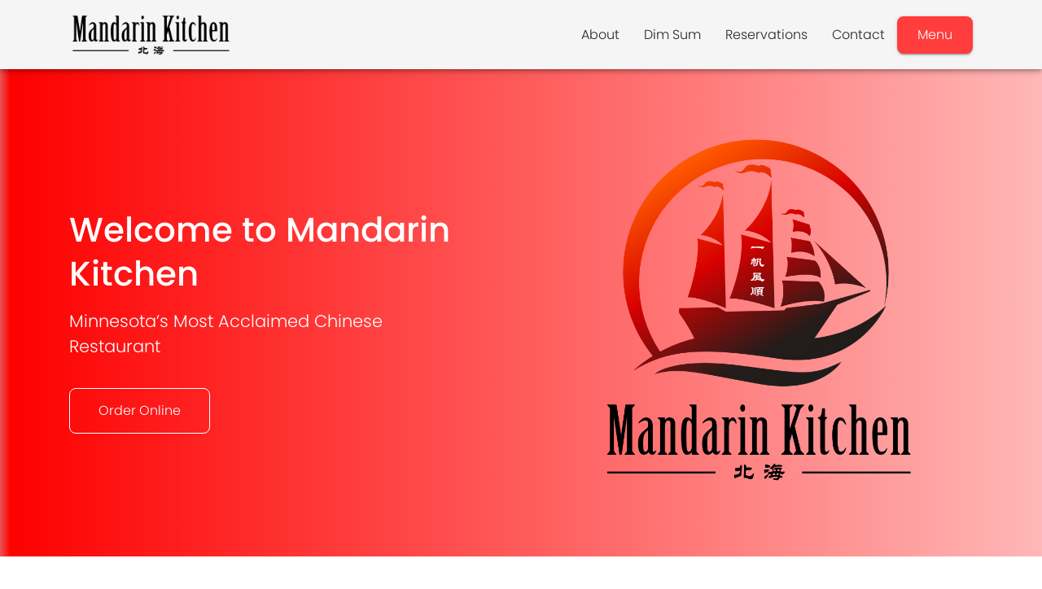

--- FILE ---
content_type: text/html; charset=utf-8
request_url: https://mandarinkitchen.co/?dish=155&name=Mandarin-Pork
body_size: 45536
content:
<!doctype html>
<html data-n-head-ssr lang="en" data-n-head="%7B%22lang%22:%7B%22ssr%22:%22en%22%7D%7D">
  <head >
    <title>Mandarin Kitchen</title><meta data-n-head="ssr" charset="utf-8"><meta data-n-head="ssr" name="format-detection" content="telephone=no"><meta data-n-head="ssr" name="viewport" content="width=device-width, initial-scale=1, user-scalable=no"><meta data-n-head="ssr" property="og:title" content="Mandarin Kitchen - Minnesota&#x27;s Most Acclaimed Chinese Restaurant."><meta data-n-head="ssr" property="og:site_name" content="Mandarin Kitchen"><meta data-n-head="ssr" property="og:url" content="https://mandarinkitchen.co"><meta data-n-head="ssr" property="og:type" content="website"><meta data-n-head="ssr" data-hid="description" name="description" content="Mandarin Kitchen has been serving the Twin Cities since 1991. We specialize in authentic Hong Kong style Chinese cuisine, high-end seafood, and handmade Dim Sum."><meta data-n-head="ssr" property="og:description" content="Mandarin Kitchen has been serving the Twin Cities since 1991. We specialize in authentic Hong Kong style Chinese cuisine, high-end seafood, and handmade Dim Sum."><meta data-n-head="ssr" property="og:image" content="https://mandarinkitchen.co/img/logo/logo_meta.png"><link data-n-head="ssr" rel="icon" type="image/x-icon" href="/favicon.ico"><link data-n-head="ssr" rel="stylesheet" type="text/css" href="https://fonts.googleapis.com/css?family=Roboto:100,300,400,500,700,900&amp;display=swap"><link data-n-head="ssr" rel="stylesheet" type="text/css" href="https://cdn.jsdelivr.net/npm/@mdi/font@latest/css/materialdesignicons.min.css"><style data-n-head="vuetify" type="text/css" id="vuetify-theme-stylesheet" nonce="undefined">.v-application a { color: #ff3d3d; }
.v-application .primary {
  background-color: #ff3d3d !important;
  border-color: #ff3d3d !important;
}
.v-application .primary--text {
  color: #ff3d3d !important;
  caret-color: #ff3d3d !important;
}
.v-application .primary.lighten-5 {
  background-color: #ffd4bd !important;
  border-color: #ffd4bd !important;
}
.v-application .primary--text.text--lighten-5 {
  color: #ffd4bd !important;
  caret-color: #ffd4bd !important;
}
.v-application .primary.lighten-4 {
  background-color: #ffb6a2 !important;
  border-color: #ffb6a2 !important;
}
.v-application .primary--text.text--lighten-4 {
  color: #ffb6a2 !important;
  caret-color: #ffb6a2 !important;
}
.v-application .primary.lighten-3 {
  background-color: #ff9987 !important;
  border-color: #ff9987 !important;
}
.v-application .primary--text.text--lighten-3 {
  color: #ff9987 !important;
  caret-color: #ff9987 !important;
}
.v-application .primary.lighten-2 {
  background-color: #ff7b6d !important;
  border-color: #ff7b6d !important;
}
.v-application .primary--text.text--lighten-2 {
  color: #ff7b6d !important;
  caret-color: #ff7b6d !important;
}
.v-application .primary.lighten-1 {
  background-color: #ff5d55 !important;
  border-color: #ff5d55 !important;
}
.v-application .primary--text.text--lighten-1 {
  color: #ff5d55 !important;
  caret-color: #ff5d55 !important;
}
.v-application .primary.darken-1 {
  background-color: #de0f26 !important;
  border-color: #de0f26 !important;
}
.v-application .primary--text.text--darken-1 {
  color: #de0f26 !important;
  caret-color: #de0f26 !important;
}
.v-application .primary.darken-2 {
  background-color: #bd0010 !important;
  border-color: #bd0010 !important;
}
.v-application .primary--text.text--darken-2 {
  color: #bd0010 !important;
  caret-color: #bd0010 !important;
}
.v-application .primary.darken-3 {
  background-color: #9d0000 !important;
  border-color: #9d0000 !important;
}
.v-application .primary--text.text--darken-3 {
  color: #9d0000 !important;
  caret-color: #9d0000 !important;
}
.v-application .primary.darken-4 {
  background-color: #7f0000 !important;
  border-color: #7f0000 !important;
}
.v-application .primary--text.text--darken-4 {
  color: #7f0000 !important;
  caret-color: #7f0000 !important;
}
.v-application .secondary {
  background-color: #a73aeb !important;
  border-color: #a73aeb !important;
}
.v-application .secondary--text {
  color: #a73aeb !important;
  caret-color: #a73aeb !important;
}
.v-application .secondary.lighten-5 {
  background-color: #ffc9ff !important;
  border-color: #ffc9ff !important;
}
.v-application .secondary--text.text--lighten-5 {
  color: #ffc9ff !important;
  caret-color: #ffc9ff !important;
}
.v-application .secondary.lighten-4 {
  background-color: #ffacff !important;
  border-color: #ffacff !important;
}
.v-application .secondary--text.text--lighten-4 {
  color: #ffacff !important;
  caret-color: #ffacff !important;
}
.v-application .secondary.lighten-3 {
  background-color: #ff90ff !important;
  border-color: #ff90ff !important;
}
.v-application .secondary--text.text--lighten-3 {
  color: #ff90ff !important;
  caret-color: #ff90ff !important;
}
.v-application .secondary.lighten-2 {
  background-color: #e374ff !important;
  border-color: #e374ff !important;
}
.v-application .secondary--text.text--lighten-2 {
  color: #e374ff !important;
  caret-color: #e374ff !important;
}
.v-application .secondary.lighten-1 {
  background-color: #c557ff !important;
  border-color: #c557ff !important;
}
.v-application .secondary--text.text--lighten-1 {
  color: #c557ff !important;
  caret-color: #c557ff !important;
}
.v-application .secondary.darken-1 {
  background-color: #8a16ce !important;
  border-color: #8a16ce !important;
}
.v-application .secondary--text.text--darken-1 {
  color: #8a16ce !important;
  caret-color: #8a16ce !important;
}
.v-application .secondary.darken-2 {
  background-color: #6c00b2 !important;
  border-color: #6c00b2 !important;
}
.v-application .secondary--text.text--darken-2 {
  color: #6c00b2 !important;
  caret-color: #6c00b2 !important;
}
.v-application .secondary.darken-3 {
  background-color: #4e0097 !important;
  border-color: #4e0097 !important;
}
.v-application .secondary--text.text--darken-3 {
  color: #4e0097 !important;
  caret-color: #4e0097 !important;
}
.v-application .secondary.darken-4 {
  background-color: #2e007c !important;
  border-color: #2e007c !important;
}
.v-application .secondary--text.text--darken-4 {
  color: #2e007c !important;
  caret-color: #2e007c !important;
}
.v-application .accent {
  background-color: #ff8952 !important;
  border-color: #ff8952 !important;
}
.v-application .accent--text {
  color: #ff8952 !important;
  caret-color: #ff8952 !important;
}
.v-application .accent.lighten-5 {
  background-color: #ffffd7 !important;
  border-color: #ffffd7 !important;
}
.v-application .accent--text.text--lighten-5 {
  color: #ffffd7 !important;
  caret-color: #ffffd7 !important;
}
.v-application .accent.lighten-4 {
  background-color: #fff9bb !important;
  border-color: #fff9bb !important;
}
.v-application .accent--text.text--lighten-4 {
  color: #fff9bb !important;
  caret-color: #fff9bb !important;
}
.v-application .accent.lighten-3 {
  background-color: #ffdca0 !important;
  border-color: #ffdca0 !important;
}
.v-application .accent--text.text--lighten-3 {
  color: #ffdca0 !important;
  caret-color: #ffdca0 !important;
}
.v-application .accent.lighten-2 {
  background-color: #ffc085 !important;
  border-color: #ffc085 !important;
}
.v-application .accent--text.text--lighten-2 {
  color: #ffc085 !important;
  caret-color: #ffc085 !important;
}
.v-application .accent.lighten-1 {
  background-color: #ffa46b !important;
  border-color: #ffa46b !important;
}
.v-application .accent--text.text--lighten-1 {
  color: #ffa46b !important;
  caret-color: #ffa46b !important;
}
.v-application .accent.darken-1 {
  background-color: #e06f39 !important;
  border-color: #e06f39 !important;
}
.v-application .accent--text.text--darken-1 {
  color: #e06f39 !important;
  caret-color: #e06f39 !important;
}
.v-application .accent.darken-2 {
  background-color: #c15521 !important;
  border-color: #c15521 !important;
}
.v-application .accent--text.text--darken-2 {
  color: #c15521 !important;
  caret-color: #c15521 !important;
}
.v-application .accent.darken-3 {
  background-color: #a23b05 !important;
  border-color: #a23b05 !important;
}
.v-application .accent--text.text--darken-3 {
  color: #a23b05 !important;
  caret-color: #a23b05 !important;
}
.v-application .accent.darken-4 {
  background-color: #842100 !important;
  border-color: #842100 !important;
}
.v-application .accent--text.text--darken-4 {
  color: #842100 !important;
  caret-color: #842100 !important;
}
.v-application .error {
  background-color: #ff0000 !important;
  border-color: #ff0000 !important;
}
.v-application .error--text {
  color: #ff0000 !important;
  caret-color: #ff0000 !important;
}
.v-application .error.lighten-5 {
  background-color: #ffbd89 !important;
  border-color: #ffbd89 !important;
}
.v-application .error--text.text--lighten-5 {
  color: #ffbd89 !important;
  caret-color: #ffbd89 !important;
}
.v-application .error.lighten-4 {
  background-color: #ff9e6e !important;
  border-color: #ff9e6e !important;
}
.v-application .error--text.text--lighten-4 {
  color: #ff9e6e !important;
  caret-color: #ff9e6e !important;
}
.v-application .error.lighten-3 {
  background-color: #ff8054 !important;
  border-color: #ff8054 !important;
}
.v-application .error--text.text--lighten-3 {
  color: #ff8054 !important;
  caret-color: #ff8054 !important;
}
.v-application .error.lighten-2 {
  background-color: #ff603b !important;
  border-color: #ff603b !important;
}
.v-application .error--text.text--lighten-2 {
  color: #ff603b !important;
  caret-color: #ff603b !important;
}
.v-application .error.lighten-1 {
  background-color: #ff3e20 !important;
  border-color: #ff3e20 !important;
}
.v-application .error--text.text--lighten-1 {
  color: #ff3e20 !important;
  caret-color: #ff3e20 !important;
}
.v-application .error.darken-1 {
  background-color: #dd0000 !important;
  border-color: #dd0000 !important;
}
.v-application .error--text.text--darken-1 {
  color: #dd0000 !important;
  caret-color: #dd0000 !important;
}
.v-application .error.darken-2 {
  background-color: #bc0000 !important;
  border-color: #bc0000 !important;
}
.v-application .error--text.text--darken-2 {
  color: #bc0000 !important;
  caret-color: #bc0000 !important;
}
.v-application .error.darken-3 {
  background-color: #9c0000 !important;
  border-color: #9c0000 !important;
}
.v-application .error--text.text--darken-3 {
  color: #9c0000 !important;
  caret-color: #9c0000 !important;
}
.v-application .error.darken-4 {
  background-color: #7d0000 !important;
  border-color: #7d0000 !important;
}
.v-application .error--text.text--darken-4 {
  color: #7d0000 !important;
  caret-color: #7d0000 !important;
}
.v-application .info {
  background-color: #0164d3 !important;
  border-color: #0164d3 !important;
}
.v-application .info--text {
  color: #0164d3 !important;
  caret-color: #0164d3 !important;
}
.v-application .info.lighten-5 {
  background-color: #c3e8ff !important;
  border-color: #c3e8ff !important;
}
.v-application .info--text.text--lighten-5 {
  color: #c3e8ff !important;
  caret-color: #c3e8ff !important;
}
.v-application .info.lighten-4 {
  background-color: #a5ccff !important;
  border-color: #a5ccff !important;
}
.v-application .info--text.text--lighten-4 {
  color: #a5ccff !important;
  caret-color: #a5ccff !important;
}
.v-application .info.lighten-3 {
  background-color: #86b1ff !important;
  border-color: #86b1ff !important;
}
.v-application .info--text.text--lighten-3 {
  color: #86b1ff !important;
  caret-color: #86b1ff !important;
}
.v-application .info.lighten-2 {
  background-color: #6596ff !important;
  border-color: #6596ff !important;
}
.v-application .info--text.text--lighten-2 {
  color: #6596ff !important;
  caret-color: #6596ff !important;
}
.v-application .info.lighten-1 {
  background-color: #417df0 !important;
  border-color: #417df0 !important;
}
.v-application .info--text.text--lighten-1 {
  color: #417df0 !important;
  caret-color: #417df0 !important;
}
.v-application .info.darken-1 {
  background-color: #004db7 !important;
  border-color: #004db7 !important;
}
.v-application .info--text.text--darken-1 {
  color: #004db7 !important;
  caret-color: #004db7 !important;
}
.v-application .info.darken-2 {
  background-color: #00379b !important;
  border-color: #00379b !important;
}
.v-application .info--text.text--darken-2 {
  color: #00379b !important;
  caret-color: #00379b !important;
}
.v-application .info.darken-3 {
  background-color: #002381 !important;
  border-color: #002381 !important;
}
.v-application .info--text.text--darken-3 {
  color: #002381 !important;
  caret-color: #002381 !important;
}
.v-application .info.darken-4 {
  background-color: #000f67 !important;
  border-color: #000f67 !important;
}
.v-application .info--text.text--darken-4 {
  color: #000f67 !important;
  caret-color: #000f67 !important;
}
.v-application .success {
  background-color: #2cdd9b !important;
  border-color: #2cdd9b !important;
}
.v-application .success--text {
  color: #2cdd9b !important;
  caret-color: #2cdd9b !important;
}
.v-application .success.lighten-5 {
  background-color: #d5ffff !important;
  border-color: #d5ffff !important;
}
.v-application .success--text.text--lighten-5 {
  color: #d5ffff !important;
  caret-color: #d5ffff !important;
}
.v-application .success.lighten-4 {
  background-color: #b6ffff !important;
  border-color: #b6ffff !important;
}
.v-application .success--text.text--lighten-4 {
  color: #b6ffff !important;
  caret-color: #b6ffff !important;
}
.v-application .success.lighten-3 {
  background-color: #97ffee !important;
  border-color: #97ffee !important;
}
.v-application .success--text.text--lighten-3 {
  color: #97ffee !important;
  caret-color: #97ffee !important;
}
.v-application .success.lighten-2 {
  background-color: #77ffd2 !important;
  border-color: #77ffd2 !important;
}
.v-application .success--text.text--lighten-2 {
  color: #77ffd2 !important;
  caret-color: #77ffd2 !important;
}
.v-application .success.lighten-1 {
  background-color: #55fab6 !important;
  border-color: #55fab6 !important;
}
.v-application .success--text.text--lighten-1 {
  color: #55fab6 !important;
  caret-color: #55fab6 !important;
}
.v-application .success.darken-1 {
  background-color: #00c081 !important;
  border-color: #00c081 !important;
}
.v-application .success--text.text--darken-1 {
  color: #00c081 !important;
  caret-color: #00c081 !important;
}
.v-application .success.darken-2 {
  background-color: #00a568 !important;
  border-color: #00a568 !important;
}
.v-application .success--text.text--darken-2 {
  color: #00a568 !important;
  caret-color: #00a568 !important;
}
.v-application .success.darken-3 {
  background-color: #00894f !important;
  border-color: #00894f !important;
}
.v-application .success--text.text--darken-3 {
  color: #00894f !important;
  caret-color: #00894f !important;
}
.v-application .success.darken-4 {
  background-color: #006f38 !important;
  border-color: #006f38 !important;
}
.v-application .success--text.text--darken-4 {
  color: #006f38 !important;
  caret-color: #006f38 !important;
}
.v-application .warning {
  background-color: #fec500 !important;
  border-color: #fec500 !important;
}
.v-application .warning--text {
  color: #fec500 !important;
  caret-color: #fec500 !important;
}
.v-application .warning.lighten-5 {
  background-color: #ffffad !important;
  border-color: #ffffad !important;
}
.v-application .warning--text.text--lighten-5 {
  color: #ffffad !important;
  caret-color: #ffffad !important;
}
.v-application .warning.lighten-4 {
  background-color: #ffff90 !important;
  border-color: #ffff90 !important;
}
.v-application .warning--text.text--lighten-4 {
  color: #ffff90 !important;
  caret-color: #ffff90 !important;
}
.v-application .warning.lighten-3 {
  background-color: #ffff73 !important;
  border-color: #ffff73 !important;
}
.v-application .warning--text.text--lighten-3 {
  color: #ffff73 !important;
  caret-color: #ffff73 !important;
}
.v-application .warning.lighten-2 {
  background-color: #fffd55 !important;
  border-color: #fffd55 !important;
}
.v-application .warning--text.text--lighten-2 {
  color: #fffd55 !important;
  caret-color: #fffd55 !important;
}
.v-application .warning.lighten-1 {
  background-color: #ffe135 !important;
  border-color: #ffe135 !important;
}
.v-application .warning--text.text--lighten-1 {
  color: #ffe135 !important;
  caret-color: #ffe135 !important;
}
.v-application .warning.darken-1 {
  background-color: #dfaa00 !important;
  border-color: #dfaa00 !important;
}
.v-application .warning--text.text--darken-1 {
  color: #dfaa00 !important;
  caret-color: #dfaa00 !important;
}
.v-application .warning.darken-2 {
  background-color: #c09000 !important;
  border-color: #c09000 !important;
}
.v-application .warning--text.text--darken-2 {
  color: #c09000 !important;
  caret-color: #c09000 !important;
}
.v-application .warning.darken-3 {
  background-color: #a27600 !important;
  border-color: #a27600 !important;
}
.v-application .warning--text.text--darken-3 {
  color: #a27600 !important;
  caret-color: #a27600 !important;
}
.v-application .warning.darken-4 {
  background-color: #855e00 !important;
  border-color: #855e00 !important;
}
.v-application .warning--text.text--darken-4 {
  color: #855e00 !important;
  caret-color: #855e00 !important;
}</style><script data-n-head="ssr" src="https://www.googletagmanager.com/gtag/js?id=G-QEVFNBJXLH" async></script><link rel="preload" href="/app/568a1e2.js" as="script"><link rel="preload" href="/app/c32d082.js" as="script"><link rel="preload" href="/app/5ed2fd2.js" as="script"><style data-vue-ssr-id="34f0fce0:0 21dd8f33:0 520553ea:0 24aed874:0 fc402d5c:0 398bddcc:0 96ff168c:0 1ab9ae0a:0 bffc4240:0 6391e516:0 fafb42b2:0 44ca1aa4:0 f73baae2:0 a4669b52:0 0c396eac:0 a8b3b032:0 4d8fa87c:0 5e3137a2:0 bbae67e4:0 9870ed18:0 7bc1a860:0 03027dc7:0 309af2bb:0 f85713f8:0 1c8f4490:0 59b49814:0 564dbdf6:0 771aba7f:0 f6e2ec06:0 1fb7f254:0 0d3458e0:0 47c4d0f3:0 b09ee15a:0 7750f896:0">.v-btn:not(.v-btn--outlined).accent,.v-btn:not(.v-btn--outlined).error,.v-btn:not(.v-btn--outlined).info,.v-btn:not(.v-btn--outlined).primary,.v-btn:not(.v-btn--outlined).secondary,.v-btn:not(.v-btn--outlined).success,.v-btn:not(.v-btn--outlined).warning{color:#fff}.theme--light.v-btn{color:rgba(0,0,0,.87)}.theme--light.v-btn.v-btn--disabled,.theme--light.v-btn.v-btn--disabled .v-btn__loading,.theme--light.v-btn.v-btn--disabled .v-icon{color:rgba(0,0,0,.26)!important}.theme--light.v-btn.v-btn--disabled.v-btn--has-bg{background-color:rgba(0,0,0,.12)!important}.theme--light.v-btn.v-btn--has-bg{background-color:#f5f5f5}.theme--light.v-btn.v-btn--outlined.v-btn--text{border-color:rgba(0,0,0,.12)}.theme--light.v-btn.v-btn--icon{color:rgba(0,0,0,.54)}.theme--light.v-btn:hover:before{opacity:.08}.theme--light.v-btn:focus:before{opacity:.24}.theme--light.v-btn--active:before,.theme--light.v-btn--active:hover:before{opacity:.18}.theme--light.v-btn--active:focus:before{opacity:.16}.theme--dark.v-btn{color:#fff}.theme--dark.v-btn.v-btn--disabled,.theme--dark.v-btn.v-btn--disabled .v-btn__loading,.theme--dark.v-btn.v-btn--disabled .v-icon{color:hsla(0,0%,100%,.3)!important}.theme--dark.v-btn.v-btn--disabled.v-btn--has-bg{background-color:hsla(0,0%,100%,.12)!important}.theme--dark.v-btn.v-btn--has-bg{background-color:#272727}.theme--dark.v-btn.v-btn--outlined.v-btn--text{border-color:hsla(0,0%,100%,.12)}.theme--dark.v-btn.v-btn--icon{color:#fff}.theme--dark.v-btn:hover:before{opacity:.08}.theme--dark.v-btn:focus:before{opacity:.24}.theme--dark.v-btn--active:before,.theme--dark.v-btn--active:hover:before{opacity:.18}.theme--dark.v-btn--active:focus:before{opacity:.32}.v-btn{align-items:center;border-radius:8px;display:inline-flex;flex:0 0 auto;font-weight:400;letter-spacing:0;justify-content:center;outline:0;position:relative;text-decoration:none;text-indent:0;text-transform:none;transition-duration:.28s;transition-property:box-shadow,transform,opacity;transition-timing-function:cubic-bezier(.4,0,.2,1);user-select:none;vertical-align:middle;white-space:nowrap}.v-btn.v-size--x-small{font-size:.625rem}.v-btn.v-size--small{font-size:.75rem}.v-btn.v-size--default,.v-btn.v-size--large,.v-btn.v-size--x-large{font-size:1rem}.v-btn:before{background-color:currentColor;border-radius:inherit;bottom:0;color:inherit;content:"";left:0;opacity:0;pointer-events:none;position:absolute;right:0;top:0;transition:opacity .2s cubic-bezier(.4,0,.6,1)}.v-btn:not(.v-btn--round).v-size--x-small{height:20px;min-width:36px;padding:0 8.8888888889px}.v-btn:not(.v-btn--round).v-size--small{height:36px;min-width:64px;padding:0 16px}.v-btn:not(.v-btn--round).v-size--default{height:46px;min-width:82px;padding:0 20.4444444444px}.v-btn:not(.v-btn--round).v-size--large{height:56px;min-width:100px;padding:0 24.8888888889px}.v-btn:not(.v-btn--round).v-size--x-large{height:58px;min-width:103px;padding:0 25.7777777778px}.v-btn>.v-btn__content .v-icon{color:inherit}.v-btn__content{align-items:center;color:inherit;display:flex;flex:1 0 auto;justify-content:inherit;line-height:normal;position:relative;transition:inherit;transition-property:opacity}.v-btn__content .v-icon.v-icon--left,.v-btn__content .v-icon.v-icon--right{font-size:18px;height:18px;width:18px}.v-application--is-ltr .v-btn__content .v-icon--left{margin-left:-4px;margin-right:8px}.v-application--is-ltr .v-btn__content .v-icon--right,.v-application--is-rtl .v-btn__content .v-icon--left{margin-left:8px;margin-right:-4px}.v-application--is-rtl .v-btn__content .v-icon--right{margin-left:-4px;margin-right:8px}.v-btn__loader{align-items:center;display:flex;height:100%;justify-content:center;left:0;position:absolute;top:0;width:100%}.v-btn--absolute.v-btn--right,.v-btn--fixed.v-btn--right{right:20px}.v-btn--absolute.v-btn--left,.v-btn--fixed.v-btn--left{left:20px}.v-btn--absolute.v-btn--top,.v-btn--fixed.v-btn--top{top:20px}.v-btn--absolute.v-btn--bottom,.v-btn--fixed.v-btn--bottom{bottom:20px}.v-btn--absolute{position:absolute}.v-btn--fixed{position:fixed}.v-btn--block{display:flex;flex:1 0 auto;min-width:100%!important;max-width:auto}.v-btn--is-elevated{box-shadow:0 3px 1px -2px rgba(0,0,0,.2),0 2px 2px 0 rgba(0,0,0,.14),0 1px 5px 0 rgba(0,0,0,.12)}.v-btn--is-elevated:after{box-shadow:0 2px 4px -1px rgba(0,0,0,.2),0 4px 5px 0 rgba(0,0,0,.14),0 1px 10px 0 rgba(0,0,0,.12)}.v-btn--is-elevated:active{box-shadow:0 5px 5px -3px rgba(0,0,0,.2),0 8px 10px 1px rgba(0,0,0,.14),0 3px 14px 2px rgba(0,0,0,.12)}.v-btn--is-elevated.v-btn--fab{box-shadow:0 3px 5px -1px rgba(0,0,0,.2),0 6px 10px 0 rgba(0,0,0,.14),0 1px 18px 0 rgba(0,0,0,.12)}.v-btn--is-elevated.v-btn--fab:after{box-shadow:0 5px 5px -3px rgba(0,0,0,.2),0 8px 10px 1px rgba(0,0,0,.14),0 3px 14px 2px rgba(0,0,0,.12)}.v-btn--is-elevated.v-btn--fab:active{box-shadow:0 7px 8px -4px rgba(0,0,0,.2),0 12px 17px 2px rgba(0,0,0,.14),0 5px 22px 4px rgba(0,0,0,.12)}.v-btn--disabled{pointer-events:none}.v-btn--fab,.v-btn--icon{min-height:0;min-width:0;padding:0}.v-btn--fab.v-size--x-small .v-icon,.v-btn--icon.v-size--x-small .v-icon{height:18px;font-size:18px;width:18px}.v-btn--fab.v-size--default .v-icon,.v-btn--fab.v-size--small .v-icon,.v-btn--icon.v-size--default .v-icon,.v-btn--icon.v-size--small .v-icon{height:24px;font-size:24px;width:24px}.v-btn--fab.v-size--large .v-icon,.v-btn--icon.v-size--large .v-icon{height:28px;font-size:28px;width:28px}.v-btn--fab.v-size--x-large .v-icon,.v-btn--icon.v-size--x-large .v-icon{height:32px;font-size:32px;width:32px}.v-btn--icon.v-size--x-small{height:20px;width:20px}.v-btn--icon.v-size--small{height:36px;width:36px}.v-btn--icon.v-size--default{height:46px;width:46px}.v-btn--icon.v-size--large{height:56px;width:56px}.v-btn--icon.v-size--x-large{height:58px;width:58px}.v-btn--fab.v-btn--absolute,.v-btn--fab.v-btn--fixed{z-index:4}.v-btn--fab.v-size--x-small{height:32px;width:32px}.v-btn--fab.v-size--x-small.v-btn--absolute.v-btn--bottom{bottom:-16px}.v-btn--fab.v-size--x-small.v-btn--absolute.v-btn--top{top:-16px}.v-btn--fab.v-size--small{height:40px;width:40px}.v-btn--fab.v-size--small.v-btn--absolute.v-btn--bottom{bottom:-20px}.v-btn--fab.v-size--small.v-btn--absolute.v-btn--top{top:-20px}.v-btn--fab.v-size--default{height:56px;width:56px}.v-btn--fab.v-size--default.v-btn--absolute.v-btn--bottom{bottom:-28px}.v-btn--fab.v-size--default.v-btn--absolute.v-btn--top{top:-28px}.v-btn--fab.v-size--large{height:64px;width:64px}.v-btn--fab.v-size--large.v-btn--absolute.v-btn--bottom{bottom:-32px}.v-btn--fab.v-size--large.v-btn--absolute.v-btn--top{top:-32px}.v-btn--fab.v-size--x-large{height:72px;width:72px}.v-btn--fab.v-size--x-large.v-btn--absolute.v-btn--bottom{bottom:-36px}.v-btn--fab.v-size--x-large.v-btn--absolute.v-btn--top{top:-36px}.v-btn--loading{pointer-events:none;transition:none}.v-btn--loading .v-btn__content{opacity:0}.v-btn--outlined{border:thin solid}.v-btn--plain:before{display:none}.v-btn--plain:not(.v-btn--active):not(.v-btn--loading):not(:focus):not(:hover) .v-btn__content{opacity:.62}.v-btn--round{border-radius:50%}.v-btn--rounded{border-radius:28px}.v-btn--tile{border-radius:0}
.theme--light.v-sheet{background-color:#fff;border-color:#fff;color:rgba(0,0,0,.87)}.theme--light.v-sheet--outlined{border:thin solid rgba(0,0,0,.12)}.theme--dark.v-sheet{background-color:#1e1e1e;border-color:#1e1e1e;color:#fff}.theme--dark.v-sheet--outlined{border:thin solid hsla(0,0%,100%,.12)}.v-sheet{border-radius:0}.v-sheet:not(.v-sheet--outlined){box-shadow:0 0 0 0 rgba(0,0,0,.2),0 0 0 0 rgba(0,0,0,.14),0 0 0 0 rgba(0,0,0,.12)}.v-sheet.v-sheet--shaped{border-radius:48px 0}
@keyframes v-shake{59%{margin-left:0}60%,80%{margin-left:2px}70%,90%{margin-left:-2px}}.v-application .black{background-color:#000!important;border-color:#000!important}.v-application .black--text{color:#000!important;caret-color:#000!important}.v-application .white{background-color:#fff!important;border-color:#fff!important}.v-application .white--text{color:#fff!important;caret-color:#fff!important}.v-application .transparent{background-color:transparent!important;border-color:transparent!important}.v-application .transparent--text{color:transparent!important;caret-color:transparent!important}/*!
 * ress.css • v2.0.4
 * MIT License
 * github.com/filipelinhares/ress
 */html{box-sizing:border-box;overflow-y:scroll;-webkit-text-size-adjust:100%;word-break:normal;-moz-tab-size:4;tab-size:4}*,:after,:before{background-repeat:no-repeat;box-sizing:inherit}:after,:before{text-decoration:inherit;vertical-align:inherit}*{padding:0;margin:0}hr{overflow:visible;height:0}details,main{display:block}summary{display:list-item}small{font-size:80%}[hidden]{display:none}abbr[title]{border-bottom:none;text-decoration:underline;text-decoration:underline dotted}a{background-color:transparent}a:active,a:hover{outline-width:0}code,kbd,pre,samp{font-family:monospace,monospace}pre{font-size:1em}b,strong{font-weight:bolder}sub,sup{font-size:75%;line-height:0;position:relative;vertical-align:baseline}sub{bottom:-.25em}sup{top:-.5em}input{border-radius:0}[disabled]{cursor:default}[type=number]::-webkit-inner-spin-button,[type=number]::-webkit-outer-spin-button{height:auto}[type=search]{-webkit-appearance:textfield;outline-offset:-2px}[type=search]::-webkit-search-cancel-button,[type=search]::-webkit-search-decoration{-webkit-appearance:none}textarea{overflow:auto;resize:vertical}button,input,optgroup,select,textarea{font:inherit}optgroup{font-weight:700}button{overflow:visible}button,select{text-transform:none}[role=button],[type=button],[type=reset],[type=submit],button{cursor:pointer;color:inherit}[type=button]::-moz-focus-inner,[type=reset]::-moz-focus-inner,[type=submit]::-moz-focus-inner,button::-moz-focus-inner{border-style:none;padding:0}[type=button]::-moz-focus-inner,[type=reset]::-moz-focus-inner,[type=submit]::-moz-focus-inner,button:-moz-focusring{outline:1px dotted ButtonText}[type=reset],[type=submit],button,html [type=button]{-webkit-appearance:button}button,input,select,textarea{background-color:transparent;border-style:none}select{-moz-appearance:none;-webkit-appearance:none}select::-ms-expand{display:none}select::-ms-value{color:currentColor}legend{border:0;color:inherit;display:table;white-space:normal;max-width:100%}::-webkit-file-upload-button{-webkit-appearance:button;color:inherit;font:inherit}img{border-style:none}progress{vertical-align:baseline}@media screen{[hidden~=screen]{display:inherit}[hidden~=screen]:not(:active):not(:focus):not(:target){position:absolute!important;clip:rect(0 0 0 0)!important}}[aria-busy=true]{cursor:progress}[aria-controls]{cursor:pointer}[aria-disabled=true]{cursor:default}.v-application .elevation-24{box-shadow:0 11px 15px -7px rgba(0,0,0,.2),0 24px 38px 3px rgba(0,0,0,.14),0 9px 46px 8px rgba(0,0,0,.12)!important}.v-application .elevation-23{box-shadow:0 11px 14px -7px rgba(0,0,0,.2),0 23px 36px 3px rgba(0,0,0,.14),0 9px 44px 8px rgba(0,0,0,.12)!important}.v-application .elevation-22{box-shadow:0 10px 14px -6px rgba(0,0,0,.2),0 22px 35px 3px rgba(0,0,0,.14),0 8px 42px 7px rgba(0,0,0,.12)!important}.v-application .elevation-21{box-shadow:0 10px 13px -6px rgba(0,0,0,.2),0 21px 33px 3px rgba(0,0,0,.14),0 8px 40px 7px rgba(0,0,0,.12)!important}.v-application .elevation-20{box-shadow:0 10px 13px -6px rgba(0,0,0,.2),0 20px 31px 3px rgba(0,0,0,.14),0 8px 38px 7px rgba(0,0,0,.12)!important}.v-application .elevation-19{box-shadow:0 9px 12px -6px rgba(0,0,0,.2),0 19px 29px 2px rgba(0,0,0,.14),0 7px 36px 6px rgba(0,0,0,.12)!important}.v-application .elevation-18{box-shadow:0 9px 11px -5px rgba(0,0,0,.2),0 18px 28px 2px rgba(0,0,0,.14),0 7px 34px 6px rgba(0,0,0,.12)!important}.v-application .elevation-17{box-shadow:0 8px 11px -5px rgba(0,0,0,.2),0 17px 26px 2px rgba(0,0,0,.14),0 6px 32px 5px rgba(0,0,0,.12)!important}.v-application .elevation-16{box-shadow:0 8px 10px -5px rgba(0,0,0,.2),0 16px 24px 2px rgba(0,0,0,.14),0 6px 30px 5px rgba(0,0,0,.12)!important}.v-application .elevation-15{box-shadow:0 8px 9px -5px rgba(0,0,0,.2),0 15px 22px 2px rgba(0,0,0,.14),0 6px 28px 5px rgba(0,0,0,.12)!important}.v-application .elevation-14{box-shadow:0 7px 9px -4px rgba(0,0,0,.2),0 14px 21px 2px rgba(0,0,0,.14),0 5px 26px 4px rgba(0,0,0,.12)!important}.v-application .elevation-13{box-shadow:0 7px 8px -4px rgba(0,0,0,.2),0 13px 19px 2px rgba(0,0,0,.14),0 5px 24px 4px rgba(0,0,0,.12)!important}.v-application .elevation-12{box-shadow:0 7px 8px -4px rgba(0,0,0,.2),0 12px 17px 2px rgba(0,0,0,.14),0 5px 22px 4px rgba(0,0,0,.12)!important}.v-application .elevation-11{box-shadow:0 6px 7px -4px rgba(0,0,0,.2),0 11px 15px 1px rgba(0,0,0,.14),0 4px 20px 3px rgba(0,0,0,.12)!important}.v-application .elevation-10{box-shadow:0 6px 6px -3px rgba(0,0,0,.2),0 10px 14px 1px rgba(0,0,0,.14),0 4px 18px 3px rgba(0,0,0,.12)!important}.v-application .elevation-9{box-shadow:0 5px 6px -3px rgba(0,0,0,.2),0 9px 12px 1px rgba(0,0,0,.14),0 3px 16px 2px rgba(0,0,0,.12)!important}.v-application .elevation-8{box-shadow:0 5px 5px -3px rgba(0,0,0,.2),0 8px 10px 1px rgba(0,0,0,.14),0 3px 14px 2px rgba(0,0,0,.12)!important}.v-application .elevation-7{box-shadow:0 4px 5px -2px rgba(0,0,0,.2),0 7px 10px 1px rgba(0,0,0,.14),0 2px 16px 1px rgba(0,0,0,.12)!important}.v-application .elevation-6{box-shadow:0 3px 5px -1px rgba(0,0,0,.2),0 6px 10px 0 rgba(0,0,0,.14),0 1px 18px 0 rgba(0,0,0,.12)!important}.v-application .elevation-5{box-shadow:0 3px 5px -1px rgba(0,0,0,.2),0 5px 8px 0 rgba(0,0,0,.14),0 1px 14px 0 rgba(0,0,0,.12)!important}.v-application .elevation-4{box-shadow:0 2px 4px -1px rgba(0,0,0,.2),0 4px 5px 0 rgba(0,0,0,.14),0 1px 10px 0 rgba(0,0,0,.12)!important}.v-application .elevation-3{box-shadow:0 3px 3px -2px rgba(0,0,0,.2),0 3px 4px 0 rgba(0,0,0,.14),0 1px 8px 0 rgba(0,0,0,.12)!important}.v-application .elevation-2{box-shadow:0 3px 1px -2px rgba(0,0,0,.2),0 2px 2px 0 rgba(0,0,0,.14),0 1px 5px 0 rgba(0,0,0,.12)!important}.v-application .elevation-1{box-shadow:0 2px 1px -1px rgba(0,0,0,.2),0 1px 1px 0 rgba(0,0,0,.14),0 1px 3px 0 rgba(0,0,0,.12)!important}.v-application .elevation-0{box-shadow:0 0 0 0 rgba(0,0,0,.2),0 0 0 0 rgba(0,0,0,.14),0 0 0 0 rgba(0,0,0,.12)!important}.carousel-transition-enter{transform:translate(100%)}.carousel-transition-leave,.carousel-transition-leave-to{position:absolute;top:0;transform:translate(-100%)}.carousel-reverse-transition-enter{transform:translate(-100%)}.carousel-reverse-transition-leave,.carousel-reverse-transition-leave-to{position:absolute;top:0;transform:translate(100%)}.dialog-transition-enter-active,.dialog-transition-leave-active{pointer-events:none!important}.dialog-transition-enter,.dialog-transition-leave-to{transform:scale(.5);opacity:0}.dialog-transition-enter-to,.dialog-transition-leave{opacity:1}.dialog-bottom-transition-enter,.dialog-bottom-transition-leave-to{transform:translateY(100%)}.dialog-top-transition-enter,.dialog-top-transition-leave-to{transform:translateY(-100%)}.picker-reverse-transition-enter-active,.picker-reverse-transition-leave-active,.picker-transition-enter-active,.picker-transition-leave-active{transition:.3s cubic-bezier(0,0,.2,1)}.picker-reverse-transition-enter,.picker-reverse-transition-leave-to,.picker-transition-enter,.picker-transition-leave-to{opacity:0}.picker-reverse-transition-leave,.picker-reverse-transition-leave-active,.picker-reverse-transition-leave-to,.picker-transition-leave,.picker-transition-leave-active,.picker-transition-leave-to{position:absolute!important}.picker-transition-enter{transform:translateY(100%)}.picker-reverse-transition-enter,.picker-transition-leave-to{transform:translateY(-100%)}.picker-reverse-transition-leave-to{transform:translateY(100%)}.picker-title-transition-enter-to,.picker-title-transition-leave{transform:translate(0)}.picker-title-transition-enter{transform:translate(-100%)}.picker-title-transition-leave-to{opacity:0;transform:translate(100%)}.picker-title-transition-leave,.picker-title-transition-leave-active,.picker-title-transition-leave-to{position:absolute!important}.tab-transition-enter{transform:translate(100%)}.tab-transition-leave,.tab-transition-leave-active{position:absolute;top:0}.tab-transition-leave-to{position:absolute}.tab-reverse-transition-enter,.tab-transition-leave-to{transform:translate(-100%)}.tab-reverse-transition-leave,.tab-reverse-transition-leave-to{top:0;position:absolute;transform:translate(100%)}.expand-transition-enter-active,.expand-transition-leave-active{transition:.3s cubic-bezier(.25,.8,.5,1)!important}.expand-transition-move{transition:transform .6s}.expand-x-transition-enter-active,.expand-x-transition-leave-active{transition:.3s cubic-bezier(.25,.8,.5,1)!important}.expand-x-transition-move{transition:transform .6s}.scale-transition-enter-active,.scale-transition-leave-active{transition:.3s cubic-bezier(.25,.8,.5,1)!important}.scale-transition-move{transition:transform .6s}.scale-transition-enter,.scale-transition-leave,.scale-transition-leave-to{opacity:0;transform:scale(0)}.scale-rotate-transition-enter-active,.scale-rotate-transition-leave-active{transition:.3s cubic-bezier(.25,.8,.5,1)!important}.scale-rotate-transition-move{transition:transform .6s}.scale-rotate-transition-enter,.scale-rotate-transition-leave,.scale-rotate-transition-leave-to{opacity:0;transform:scale(0) rotate(-45deg)}.scale-rotate-reverse-transition-enter-active,.scale-rotate-reverse-transition-leave-active{transition:.3s cubic-bezier(.25,.8,.5,1)!important}.scale-rotate-reverse-transition-move{transition:transform .6s}.scale-rotate-reverse-transition-enter,.scale-rotate-reverse-transition-leave,.scale-rotate-reverse-transition-leave-to{opacity:0;transform:scale(0) rotate(45deg)}.message-transition-enter-active,.message-transition-leave-active{transition:.3s cubic-bezier(.25,.8,.5,1)!important}.message-transition-move{transition:transform .6s}.message-transition-enter,.message-transition-leave-to{opacity:0;transform:translateY(-15px)}.message-transition-leave,.message-transition-leave-active{position:absolute}.slide-y-transition-enter-active,.slide-y-transition-leave-active{transition:.3s cubic-bezier(.25,.8,.5,1)!important}.slide-y-transition-move{transition:transform .6s}.slide-y-transition-enter,.slide-y-transition-leave-to{opacity:0;transform:translateY(-15px)}.slide-y-reverse-transition-enter-active,.slide-y-reverse-transition-leave-active{transition:.3s cubic-bezier(.25,.8,.5,1)!important}.slide-y-reverse-transition-move{transition:transform .6s}.slide-y-reverse-transition-enter,.slide-y-reverse-transition-leave-to{opacity:0;transform:translateY(15px)}.scroll-y-transition-enter-active,.scroll-y-transition-leave-active{transition:.3s cubic-bezier(.25,.8,.5,1)!important}.scroll-y-transition-move{transition:transform .6s}.scroll-y-transition-enter,.scroll-y-transition-leave-to{opacity:0}.scroll-y-transition-enter{transform:translateY(-15px)}.scroll-y-transition-leave-to{transform:translateY(15px)}.scroll-y-reverse-transition-enter-active,.scroll-y-reverse-transition-leave-active{transition:.3s cubic-bezier(.25,.8,.5,1)!important}.scroll-y-reverse-transition-move{transition:transform .6s}.scroll-y-reverse-transition-enter,.scroll-y-reverse-transition-leave-to{opacity:0}.scroll-y-reverse-transition-enter{transform:translateY(15px)}.scroll-y-reverse-transition-leave-to{transform:translateY(-15px)}.scroll-x-transition-enter-active,.scroll-x-transition-leave-active{transition:.3s cubic-bezier(.25,.8,.5,1)!important}.scroll-x-transition-move{transition:transform .6s}.scroll-x-transition-enter,.scroll-x-transition-leave-to{opacity:0}.scroll-x-transition-enter{transform:translateX(-15px)}.scroll-x-transition-leave-to{transform:translateX(15px)}.scroll-x-reverse-transition-enter-active,.scroll-x-reverse-transition-leave-active{transition:.3s cubic-bezier(.25,.8,.5,1)!important}.scroll-x-reverse-transition-move{transition:transform .6s}.scroll-x-reverse-transition-enter,.scroll-x-reverse-transition-leave-to{opacity:0}.scroll-x-reverse-transition-enter{transform:translateX(15px)}.scroll-x-reverse-transition-leave-to{transform:translateX(-15px)}.slide-x-transition-enter-active,.slide-x-transition-leave-active{transition:.3s cubic-bezier(.25,.8,.5,1)!important}.slide-x-transition-move{transition:transform .6s}.slide-x-transition-enter,.slide-x-transition-leave-to{opacity:0;transform:translateX(-15px)}.slide-x-reverse-transition-enter-active,.slide-x-reverse-transition-leave-active{transition:.3s cubic-bezier(.25,.8,.5,1)!important}.slide-x-reverse-transition-move{transition:transform .6s}.slide-x-reverse-transition-enter,.slide-x-reverse-transition-leave-to{opacity:0;transform:translateX(15px)}.fade-transition-enter-active,.fade-transition-leave-active{transition:.3s cubic-bezier(.25,.8,.5,1)!important}.fade-transition-move{transition:transform .6s}.fade-transition-enter,.fade-transition-leave-to{opacity:0!important}.fab-transition-enter-active,.fab-transition-leave-active{transition:.3s cubic-bezier(.25,.8,.5,1)!important}.fab-transition-move{transition:transform .6s}.fab-transition-enter,.fab-transition-leave-to{transform:scale(0) rotate(-45deg)}.v-application .blockquote{padding:8px 0 8px 12px;font-size:18px;font-weight:300}.v-application code,.v-application kbd{border-radius:3px;font-size:85%;font-weight:400}.v-application code{padding:.2em .4em}.v-application kbd{padding:.2em .4rem;box-shadow:0 3px 1px -2px rgba(0,0,0,.2),0 2px 2px 0 rgba(0,0,0,.14),0 1px 5px 0 rgba(0,0,0,.12)}.theme--light.v-application code{background-color:rgba(0,0,0,.05);color:currentColor}.theme--light.v-application kbd{background:#212529;color:#fff}.theme--dark.v-application code{background-color:hsla(0,0%,100%,.1);color:currentColor}.theme--dark.v-application kbd{background:#212529;color:#fff}html{font-size:16px;overflow-x:hidden;text-rendering:optimizeLegibility;-webkit-font-smoothing:antialiased;-moz-osx-font-smoothing:grayscale;-webkit-tap-highlight-color:rgba(0,0,0,0)}html.overflow-y-hidden{overflow-y:hidden!important}.v-application{font-family:sans-serif;line-height:1.5}.v-application ::-ms-clear,.v-application ::-ms-reveal{display:none}@supports(-webkit-touch-callout:none){body{cursor:pointer}}.v-application .theme--light.heading{color:rgba(0,0,0,.87)}.v-application .theme--dark.heading{color:#fff}.v-application ol,.v-application ul{padding-left:12px}.v-application .display-4{font-size:36px!important;line-height:36px}.v-application .display-3,.v-application .display-4{font-weight:500;letter-spacing:normal!important;font-family:sans-serif!important}.v-application .display-3{font-size:30px!important;line-height:30px}.v-application .display-2{font-size:24px!important;line-height:24px}.v-application .display-1,.v-application .display-2{font-weight:500;letter-spacing:normal!important;font-family:sans-serif!important}.v-application .display-1{font-size:21px!important;line-height:18px}.v-application .headline{font-size:18px!important;line-height:16px;letter-spacing:normal!important}.v-application .headline,.v-application .title{font-weight:500;font-family:sans-serif!important}.v-application .title{font-size:14px!important;line-height:14px;letter-spacing:.0125em!important}.v-application .subtitle-2{font-size:.875rem!important;font-weight:500;letter-spacing:.0071428571em!important;line-height:1.375rem;font-family:sans-serif!important}.v-application .subtitle-1{font-size:1rem!important;font-weight:400;letter-spacing:.009375em!important;line-height:1.75rem;font-family:sans-serif!important}.v-application .body-2{font-size:.875rem!important;letter-spacing:.0178571429em!important;line-height:1.25rem}.v-application .body-1,.v-application .body-2{font-weight:400;font-family:sans-serif!important}.v-application .body-1{font-size:1rem!important;letter-spacing:.03125em!important;line-height:1.5rem}.v-application .caption{font-weight:400;letter-spacing:.0333333333em!important;line-height:1.25rem}.v-application .caption,.v-application .overline{font-size:.75rem!important;font-family:sans-serif!important}.v-application .overline{font-weight:500;letter-spacing:.1666666667em!important;line-height:2rem;text-transform:uppercase}.v-application p{margin-bottom:8px}@media only print{.v-application .hidden-print-only{display:none!important}}@media only screen{.v-application .hidden-screen-only{display:none!important}}@media only screen and (max-width:575.98px){.v-application .hidden-xs-only{display:none!important}}@media only screen and (min-width:576px)and (max-width:767.98px){.v-application .hidden-sm-only{display:none!important}}@media only screen and (max-width:767.98px){.v-application .hidden-sm-and-down{display:none!important}}@media only screen and (min-width:576px){.v-application .hidden-sm-and-up{display:none!important}}@media only screen and (min-width:768px)and (max-width:991.98px){.v-application .hidden-md-only{display:none!important}}@media only screen and (max-width:991.98px){.v-application .hidden-md-and-down{display:none!important}}@media only screen and (min-width:768px){.v-application .hidden-md-and-up{display:none!important}}@media only screen and (min-width:992px)and (max-width:1599.98px){.v-application .hidden-lg-only{display:none!important}}@media only screen and (max-width:1599.98px){.v-application .hidden-lg-and-down{display:none!important}}@media only screen and (min-width:992px){.v-application .hidden-lg-and-up{display:none!important}}@media only screen and (min-width:1600px){.v-application .hidden-xl-only{display:none!important}}.d-sr-only,.d-sr-only-focusable:not(:focus){border:0!important;clip:rect(0,0,0,0)!important;height:1px!important;margin:-1px!important;overflow:hidden!important;padding:0!important;position:absolute!important;white-space:nowrap!important;width:1px!important}.v-application .font-weight-thin{font-weight:100!important}.v-application .font-weight-light{font-weight:300!important}.v-application .font-weight-regular{font-weight:400!important}.v-application .font-weight-medium{font-weight:500!important}.v-application .font-weight-bold{font-weight:700!important}.v-application .font-weight-black{font-weight:900!important}.v-application .font-italic{font-style:italic!important}.v-application .transition-fast-out-slow-in{transition:.3s cubic-bezier(.4,0,.2,1)!important}.v-application .transition-linear-out-slow-in{transition:.3s cubic-bezier(0,0,.2,1)!important}.v-application .transition-fast-out-linear-in{transition:.3s cubic-bezier(.4,0,1,1)!important}.v-application .transition-ease-in-out{transition:.3s cubic-bezier(.4,0,.6,1)!important}.v-application .transition-fast-in-fast-out{transition:.3s cubic-bezier(.25,.8,.25,1)!important}.v-application .transition-swing{transition:.3s cubic-bezier(.25,.8,.5,1)!important}.v-application .overflow-auto{overflow:auto!important}.v-application .overflow-hidden{overflow:hidden!important}.v-application .overflow-visible{overflow:visible!important}.v-application .overflow-x-auto{overflow-x:auto!important}.v-application .overflow-x-hidden{overflow-x:hidden!important}.v-application .overflow-y-auto{overflow-y:auto!important}.v-application .overflow-y-hidden{overflow-y:hidden!important}.v-application .d-none{display:none!important}.v-application .d-inline{display:inline!important}.v-application .d-inline-block{display:inline-block!important}.v-application .d-block{display:block!important}.v-application .d-table{display:table!important}.v-application .d-table-row{display:table-row!important}.v-application .d-table-cell{display:table-cell!important}.v-application .d-flex{display:flex!important}.v-application .d-inline-flex{display:inline-flex!important}.v-application .float-none{float:none!important}.v-application .float-left{float:left!important}.v-application .float-right{float:right!important}.v-application--is-rtl .float-end{float:left!important}.v-application--is-ltr .float-end,.v-application--is-rtl .float-start{float:right!important}.v-application--is-ltr .float-start{float:left!important}.v-application .flex-fill{flex:1 1 auto!important}.v-application .flex-row{flex-direction:row!important}.v-application .flex-column{flex-direction:column!important}.v-application .flex-row-reverse{flex-direction:row-reverse!important}.v-application .flex-column-reverse{flex-direction:column-reverse!important}.v-application .flex-grow-0{flex-grow:0!important}.v-application .flex-grow-1{flex-grow:1!important}.v-application .flex-shrink-0{flex-shrink:0!important}.v-application .flex-shrink-1{flex-shrink:1!important}.v-application .flex-wrap{flex-wrap:wrap!important}.v-application .flex-nowrap{flex-wrap:nowrap!important}.v-application .flex-wrap-reverse{flex-wrap:wrap-reverse!important}.v-application .justify-start{justify-content:flex-start!important}.v-application .justify-end{justify-content:flex-end!important}.v-application .justify-center{justify-content:center!important}.v-application .justify-space-between{justify-content:space-between!important}.v-application .justify-space-around{justify-content:space-around!important}.v-application .align-start{align-items:flex-start!important}.v-application .align-end{align-items:flex-end!important}.v-application .align-center{align-items:center!important}.v-application .align-baseline{align-items:baseline!important}.v-application .align-stretch{align-items:stretch!important}.v-application .align-content-start{align-content:flex-start!important}.v-application .align-content-end{align-content:flex-end!important}.v-application .align-content-center{align-content:center!important}.v-application .align-content-space-between{align-content:space-between!important}.v-application .align-content-space-around{align-content:space-around!important}.v-application .align-content-stretch{align-content:stretch!important}.v-application .align-self-auto{align-self:auto!important}.v-application .align-self-start{align-self:flex-start!important}.v-application .align-self-end{align-self:flex-end!important}.v-application .align-self-center{align-self:center!important}.v-application .align-self-baseline{align-self:baseline!important}.v-application .align-self-stretch{align-self:stretch!important}.v-application .order-first{order:-1!important}.v-application .order-0{order:0!important}.v-application .order-1{order:1!important}.v-application .order-2{order:2!important}.v-application .order-3{order:3!important}.v-application .order-4{order:4!important}.v-application .order-5{order:5!important}.v-application .order-6{order:6!important}.v-application .order-7{order:7!important}.v-application .order-8{order:8!important}.v-application .order-9{order:9!important}.v-application .order-10{order:10!important}.v-application .order-11{order:11!important}.v-application .order-12{order:12!important}.v-application .order-last{order:13!important}.v-application .ma-0{margin:0!important}.v-application .ma-1{margin:2px!important}.v-application .ma-2{margin:4px!important}.v-application .ma-3{margin:6px!important}.v-application .ma-4{margin:8px!important}.v-application .ma-5{margin:10px!important}.v-application .ma-6{margin:12px!important}.v-application .ma-7{margin:14px!important}.v-application .ma-8{margin:16px!important}.v-application .ma-9{margin:18px!important}.v-application .ma-10{margin:20px!important}.v-application .ma-11{margin:22px!important}.v-application .ma-12{margin:24px!important}.v-application .ma-13{margin:26px!important}.v-application .ma-14{margin:28px!important}.v-application .ma-15{margin:30px!important}.v-application .ma-16{margin:32px!important}.v-application .ma-auto{margin:auto!important}.v-application .mx-0{margin-right:0!important;margin-left:0!important}.v-application .mx-1{margin-right:2px!important;margin-left:2px!important}.v-application .mx-2{margin-right:4px!important;margin-left:4px!important}.v-application .mx-3{margin-right:6px!important;margin-left:6px!important}.v-application .mx-4{margin-right:8px!important;margin-left:8px!important}.v-application .mx-5{margin-right:10px!important;margin-left:10px!important}.v-application .mx-6{margin-right:12px!important;margin-left:12px!important}.v-application .mx-7{margin-right:14px!important;margin-left:14px!important}.v-application .mx-8{margin-right:16px!important;margin-left:16px!important}.v-application .mx-9{margin-right:18px!important;margin-left:18px!important}.v-application .mx-10{margin-right:20px!important;margin-left:20px!important}.v-application .mx-11{margin-right:22px!important;margin-left:22px!important}.v-application .mx-12{margin-right:24px!important;margin-left:24px!important}.v-application .mx-13{margin-right:26px!important;margin-left:26px!important}.v-application .mx-14{margin-right:28px!important;margin-left:28px!important}.v-application .mx-15{margin-right:30px!important;margin-left:30px!important}.v-application .mx-16{margin-right:32px!important;margin-left:32px!important}.v-application .mx-auto{margin-right:auto!important;margin-left:auto!important}.v-application .my-0{margin-top:0!important;margin-bottom:0!important}.v-application .my-1{margin-top:2px!important;margin-bottom:2px!important}.v-application .my-2{margin-top:4px!important;margin-bottom:4px!important}.v-application .my-3{margin-top:6px!important;margin-bottom:6px!important}.v-application .my-4{margin-top:8px!important;margin-bottom:8px!important}.v-application .my-5{margin-top:10px!important;margin-bottom:10px!important}.v-application .my-6{margin-top:12px!important;margin-bottom:12px!important}.v-application .my-7{margin-top:14px!important;margin-bottom:14px!important}.v-application .my-8{margin-top:16px!important;margin-bottom:16px!important}.v-application .my-9{margin-top:18px!important;margin-bottom:18px!important}.v-application .my-10{margin-top:20px!important;margin-bottom:20px!important}.v-application .my-11{margin-top:22px!important;margin-bottom:22px!important}.v-application .my-12{margin-top:24px!important;margin-bottom:24px!important}.v-application .my-13{margin-top:26px!important;margin-bottom:26px!important}.v-application .my-14{margin-top:28px!important;margin-bottom:28px!important}.v-application .my-15{margin-top:30px!important;margin-bottom:30px!important}.v-application .my-16{margin-top:32px!important;margin-bottom:32px!important}.v-application .my-auto{margin-top:auto!important;margin-bottom:auto!important}.v-application .mt-0{margin-top:0!important}.v-application .mt-1{margin-top:2px!important}.v-application .mt-2{margin-top:4px!important}.v-application .mt-3{margin-top:6px!important}.v-application .mt-4{margin-top:8px!important}.v-application .mt-5{margin-top:10px!important}.v-application .mt-6{margin-top:12px!important}.v-application .mt-7{margin-top:14px!important}.v-application .mt-8{margin-top:16px!important}.v-application .mt-9{margin-top:18px!important}.v-application .mt-10{margin-top:20px!important}.v-application .mt-11{margin-top:22px!important}.v-application .mt-12{margin-top:24px!important}.v-application .mt-13{margin-top:26px!important}.v-application .mt-14{margin-top:28px!important}.v-application .mt-15{margin-top:30px!important}.v-application .mt-16{margin-top:32px!important}.v-application .mt-auto{margin-top:auto!important}.v-application .mr-0{margin-right:0!important}.v-application .mr-1{margin-right:2px!important}.v-application .mr-2{margin-right:4px!important}.v-application .mr-3{margin-right:6px!important}.v-application .mr-4{margin-right:8px!important}.v-application .mr-5{margin-right:10px!important}.v-application .mr-6{margin-right:12px!important}.v-application .mr-7{margin-right:14px!important}.v-application .mr-8{margin-right:16px!important}.v-application .mr-9{margin-right:18px!important}.v-application .mr-10{margin-right:20px!important}.v-application .mr-11{margin-right:22px!important}.v-application .mr-12{margin-right:24px!important}.v-application .mr-13{margin-right:26px!important}.v-application .mr-14{margin-right:28px!important}.v-application .mr-15{margin-right:30px!important}.v-application .mr-16{margin-right:32px!important}.v-application .mr-auto{margin-right:auto!important}.v-application .mb-0{margin-bottom:0!important}.v-application .mb-1{margin-bottom:2px!important}.v-application .mb-2{margin-bottom:4px!important}.v-application .mb-3{margin-bottom:6px!important}.v-application .mb-4{margin-bottom:8px!important}.v-application .mb-5{margin-bottom:10px!important}.v-application .mb-6{margin-bottom:12px!important}.v-application .mb-7{margin-bottom:14px!important}.v-application .mb-8{margin-bottom:16px!important}.v-application .mb-9{margin-bottom:18px!important}.v-application .mb-10{margin-bottom:20px!important}.v-application .mb-11{margin-bottom:22px!important}.v-application .mb-12{margin-bottom:24px!important}.v-application .mb-13{margin-bottom:26px!important}.v-application .mb-14{margin-bottom:28px!important}.v-application .mb-15{margin-bottom:30px!important}.v-application .mb-16{margin-bottom:32px!important}.v-application .mb-auto{margin-bottom:auto!important}.v-application .ml-0{margin-left:0!important}.v-application .ml-1{margin-left:2px!important}.v-application .ml-2{margin-left:4px!important}.v-application .ml-3{margin-left:6px!important}.v-application .ml-4{margin-left:8px!important}.v-application .ml-5{margin-left:10px!important}.v-application .ml-6{margin-left:12px!important}.v-application .ml-7{margin-left:14px!important}.v-application .ml-8{margin-left:16px!important}.v-application .ml-9{margin-left:18px!important}.v-application .ml-10{margin-left:20px!important}.v-application .ml-11{margin-left:22px!important}.v-application .ml-12{margin-left:24px!important}.v-application .ml-13{margin-left:26px!important}.v-application .ml-14{margin-left:28px!important}.v-application .ml-15{margin-left:30px!important}.v-application .ml-16{margin-left:32px!important}.v-application .ml-auto{margin-left:auto!important}.v-application--is-ltr .ms-0{margin-left:0!important}.v-application--is-rtl .ms-0{margin-right:0!important}.v-application--is-ltr .ms-1{margin-left:2px!important}.v-application--is-rtl .ms-1{margin-right:2px!important}.v-application--is-ltr .ms-2{margin-left:4px!important}.v-application--is-rtl .ms-2{margin-right:4px!important}.v-application--is-ltr .ms-3{margin-left:6px!important}.v-application--is-rtl .ms-3{margin-right:6px!important}.v-application--is-ltr .ms-4{margin-left:8px!important}.v-application--is-rtl .ms-4{margin-right:8px!important}.v-application--is-ltr .ms-5{margin-left:10px!important}.v-application--is-rtl .ms-5{margin-right:10px!important}.v-application--is-ltr .ms-6{margin-left:12px!important}.v-application--is-rtl .ms-6{margin-right:12px!important}.v-application--is-ltr .ms-7{margin-left:14px!important}.v-application--is-rtl .ms-7{margin-right:14px!important}.v-application--is-ltr .ms-8{margin-left:16px!important}.v-application--is-rtl .ms-8{margin-right:16px!important}.v-application--is-ltr .ms-9{margin-left:18px!important}.v-application--is-rtl .ms-9{margin-right:18px!important}.v-application--is-ltr .ms-10{margin-left:20px!important}.v-application--is-rtl .ms-10{margin-right:20px!important}.v-application--is-ltr .ms-11{margin-left:22px!important}.v-application--is-rtl .ms-11{margin-right:22px!important}.v-application--is-ltr .ms-12{margin-left:24px!important}.v-application--is-rtl .ms-12{margin-right:24px!important}.v-application--is-ltr .ms-13{margin-left:26px!important}.v-application--is-rtl .ms-13{margin-right:26px!important}.v-application--is-ltr .ms-14{margin-left:28px!important}.v-application--is-rtl .ms-14{margin-right:28px!important}.v-application--is-ltr .ms-15{margin-left:30px!important}.v-application--is-rtl .ms-15{margin-right:30px!important}.v-application--is-ltr .ms-16{margin-left:32px!important}.v-application--is-rtl .ms-16{margin-right:32px!important}.v-application--is-ltr .ms-auto{margin-left:auto!important}.v-application--is-rtl .ms-auto{margin-right:auto!important}.v-application--is-ltr .me-0{margin-right:0!important}.v-application--is-rtl .me-0{margin-left:0!important}.v-application--is-ltr .me-1{margin-right:2px!important}.v-application--is-rtl .me-1{margin-left:2px!important}.v-application--is-ltr .me-2{margin-right:4px!important}.v-application--is-rtl .me-2{margin-left:4px!important}.v-application--is-ltr .me-3{margin-right:6px!important}.v-application--is-rtl .me-3{margin-left:6px!important}.v-application--is-ltr .me-4{margin-right:8px!important}.v-application--is-rtl .me-4{margin-left:8px!important}.v-application--is-ltr .me-5{margin-right:10px!important}.v-application--is-rtl .me-5{margin-left:10px!important}.v-application--is-ltr .me-6{margin-right:12px!important}.v-application--is-rtl .me-6{margin-left:12px!important}.v-application--is-ltr .me-7{margin-right:14px!important}.v-application--is-rtl .me-7{margin-left:14px!important}.v-application--is-ltr .me-8{margin-right:16px!important}.v-application--is-rtl .me-8{margin-left:16px!important}.v-application--is-ltr .me-9{margin-right:18px!important}.v-application--is-rtl .me-9{margin-left:18px!important}.v-application--is-ltr .me-10{margin-right:20px!important}.v-application--is-rtl .me-10{margin-left:20px!important}.v-application--is-ltr .me-11{margin-right:22px!important}.v-application--is-rtl .me-11{margin-left:22px!important}.v-application--is-ltr .me-12{margin-right:24px!important}.v-application--is-rtl .me-12{margin-left:24px!important}.v-application--is-ltr .me-13{margin-right:26px!important}.v-application--is-rtl .me-13{margin-left:26px!important}.v-application--is-ltr .me-14{margin-right:28px!important}.v-application--is-rtl .me-14{margin-left:28px!important}.v-application--is-ltr .me-15{margin-right:30px!important}.v-application--is-rtl .me-15{margin-left:30px!important}.v-application--is-ltr .me-16{margin-right:32px!important}.v-application--is-rtl .me-16{margin-left:32px!important}.v-application--is-ltr .me-auto{margin-right:auto!important}.v-application--is-rtl .me-auto{margin-left:auto!important}.v-application .ma-n1{margin:-2px!important}.v-application .ma-n2{margin:-4px!important}.v-application .ma-n3{margin:-6px!important}.v-application .ma-n4{margin:-8px!important}.v-application .ma-n5{margin:-10px!important}.v-application .ma-n6{margin:-12px!important}.v-application .ma-n7{margin:-14px!important}.v-application .ma-n8{margin:-16px!important}.v-application .ma-n9{margin:-18px!important}.v-application .ma-n10{margin:-20px!important}.v-application .ma-n11{margin:-22px!important}.v-application .ma-n12{margin:-24px!important}.v-application .ma-n13{margin:-26px!important}.v-application .ma-n14{margin:-28px!important}.v-application .ma-n15{margin:-30px!important}.v-application .ma-n16{margin:-32px!important}.v-application .mx-n1{margin-right:-2px!important;margin-left:-2px!important}.v-application .mx-n2{margin-right:-4px!important;margin-left:-4px!important}.v-application .mx-n3{margin-right:-6px!important;margin-left:-6px!important}.v-application .mx-n4{margin-right:-8px!important;margin-left:-8px!important}.v-application .mx-n5{margin-right:-10px!important;margin-left:-10px!important}.v-application .mx-n6{margin-right:-12px!important;margin-left:-12px!important}.v-application .mx-n7{margin-right:-14px!important;margin-left:-14px!important}.v-application .mx-n8{margin-right:-16px!important;margin-left:-16px!important}.v-application .mx-n9{margin-right:-18px!important;margin-left:-18px!important}.v-application .mx-n10{margin-right:-20px!important;margin-left:-20px!important}.v-application .mx-n11{margin-right:-22px!important;margin-left:-22px!important}.v-application .mx-n12{margin-right:-24px!important;margin-left:-24px!important}.v-application .mx-n13{margin-right:-26px!important;margin-left:-26px!important}.v-application .mx-n14{margin-right:-28px!important;margin-left:-28px!important}.v-application .mx-n15{margin-right:-30px!important;margin-left:-30px!important}.v-application .mx-n16{margin-right:-32px!important;margin-left:-32px!important}.v-application .my-n1{margin-top:-2px!important;margin-bottom:-2px!important}.v-application .my-n2{margin-top:-4px!important;margin-bottom:-4px!important}.v-application .my-n3{margin-top:-6px!important;margin-bottom:-6px!important}.v-application .my-n4{margin-top:-8px!important;margin-bottom:-8px!important}.v-application .my-n5{margin-top:-10px!important;margin-bottom:-10px!important}.v-application .my-n6{margin-top:-12px!important;margin-bottom:-12px!important}.v-application .my-n7{margin-top:-14px!important;margin-bottom:-14px!important}.v-application .my-n8{margin-top:-16px!important;margin-bottom:-16px!important}.v-application .my-n9{margin-top:-18px!important;margin-bottom:-18px!important}.v-application .my-n10{margin-top:-20px!important;margin-bottom:-20px!important}.v-application .my-n11{margin-top:-22px!important;margin-bottom:-22px!important}.v-application .my-n12{margin-top:-24px!important;margin-bottom:-24px!important}.v-application .my-n13{margin-top:-26px!important;margin-bottom:-26px!important}.v-application .my-n14{margin-top:-28px!important;margin-bottom:-28px!important}.v-application .my-n15{margin-top:-30px!important;margin-bottom:-30px!important}.v-application .my-n16{margin-top:-32px!important;margin-bottom:-32px!important}.v-application .mt-n1{margin-top:-2px!important}.v-application .mt-n2{margin-top:-4px!important}.v-application .mt-n3{margin-top:-6px!important}.v-application .mt-n4{margin-top:-8px!important}.v-application .mt-n5{margin-top:-10px!important}.v-application .mt-n6{margin-top:-12px!important}.v-application .mt-n7{margin-top:-14px!important}.v-application .mt-n8{margin-top:-16px!important}.v-application .mt-n9{margin-top:-18px!important}.v-application .mt-n10{margin-top:-20px!important}.v-application .mt-n11{margin-top:-22px!important}.v-application .mt-n12{margin-top:-24px!important}.v-application .mt-n13{margin-top:-26px!important}.v-application .mt-n14{margin-top:-28px!important}.v-application .mt-n15{margin-top:-30px!important}.v-application .mt-n16{margin-top:-32px!important}.v-application .mr-n1{margin-right:-2px!important}.v-application .mr-n2{margin-right:-4px!important}.v-application .mr-n3{margin-right:-6px!important}.v-application .mr-n4{margin-right:-8px!important}.v-application .mr-n5{margin-right:-10px!important}.v-application .mr-n6{margin-right:-12px!important}.v-application .mr-n7{margin-right:-14px!important}.v-application .mr-n8{margin-right:-16px!important}.v-application .mr-n9{margin-right:-18px!important}.v-application .mr-n10{margin-right:-20px!important}.v-application .mr-n11{margin-right:-22px!important}.v-application .mr-n12{margin-right:-24px!important}.v-application .mr-n13{margin-right:-26px!important}.v-application .mr-n14{margin-right:-28px!important}.v-application .mr-n15{margin-right:-30px!important}.v-application .mr-n16{margin-right:-32px!important}.v-application .mb-n1{margin-bottom:-2px!important}.v-application .mb-n2{margin-bottom:-4px!important}.v-application .mb-n3{margin-bottom:-6px!important}.v-application .mb-n4{margin-bottom:-8px!important}.v-application .mb-n5{margin-bottom:-10px!important}.v-application .mb-n6{margin-bottom:-12px!important}.v-application .mb-n7{margin-bottom:-14px!important}.v-application .mb-n8{margin-bottom:-16px!important}.v-application .mb-n9{margin-bottom:-18px!important}.v-application .mb-n10{margin-bottom:-20px!important}.v-application .mb-n11{margin-bottom:-22px!important}.v-application .mb-n12{margin-bottom:-24px!important}.v-application .mb-n13{margin-bottom:-26px!important}.v-application .mb-n14{margin-bottom:-28px!important}.v-application .mb-n15{margin-bottom:-30px!important}.v-application .mb-n16{margin-bottom:-32px!important}.v-application .ml-n1{margin-left:-2px!important}.v-application .ml-n2{margin-left:-4px!important}.v-application .ml-n3{margin-left:-6px!important}.v-application .ml-n4{margin-left:-8px!important}.v-application .ml-n5{margin-left:-10px!important}.v-application .ml-n6{margin-left:-12px!important}.v-application .ml-n7{margin-left:-14px!important}.v-application .ml-n8{margin-left:-16px!important}.v-application .ml-n9{margin-left:-18px!important}.v-application .ml-n10{margin-left:-20px!important}.v-application .ml-n11{margin-left:-22px!important}.v-application .ml-n12{margin-left:-24px!important}.v-application .ml-n13{margin-left:-26px!important}.v-application .ml-n14{margin-left:-28px!important}.v-application .ml-n15{margin-left:-30px!important}.v-application .ml-n16{margin-left:-32px!important}.v-application--is-ltr .ms-n1{margin-left:-2px!important}.v-application--is-rtl .ms-n1{margin-right:-2px!important}.v-application--is-ltr .ms-n2{margin-left:-4px!important}.v-application--is-rtl .ms-n2{margin-right:-4px!important}.v-application--is-ltr .ms-n3{margin-left:-6px!important}.v-application--is-rtl .ms-n3{margin-right:-6px!important}.v-application--is-ltr .ms-n4{margin-left:-8px!important}.v-application--is-rtl .ms-n4{margin-right:-8px!important}.v-application--is-ltr .ms-n5{margin-left:-10px!important}.v-application--is-rtl .ms-n5{margin-right:-10px!important}.v-application--is-ltr .ms-n6{margin-left:-12px!important}.v-application--is-rtl .ms-n6{margin-right:-12px!important}.v-application--is-ltr .ms-n7{margin-left:-14px!important}.v-application--is-rtl .ms-n7{margin-right:-14px!important}.v-application--is-ltr .ms-n8{margin-left:-16px!important}.v-application--is-rtl .ms-n8{margin-right:-16px!important}.v-application--is-ltr .ms-n9{margin-left:-18px!important}.v-application--is-rtl .ms-n9{margin-right:-18px!important}.v-application--is-ltr .ms-n10{margin-left:-20px!important}.v-application--is-rtl .ms-n10{margin-right:-20px!important}.v-application--is-ltr .ms-n11{margin-left:-22px!important}.v-application--is-rtl .ms-n11{margin-right:-22px!important}.v-application--is-ltr .ms-n12{margin-left:-24px!important}.v-application--is-rtl .ms-n12{margin-right:-24px!important}.v-application--is-ltr .ms-n13{margin-left:-26px!important}.v-application--is-rtl .ms-n13{margin-right:-26px!important}.v-application--is-ltr .ms-n14{margin-left:-28px!important}.v-application--is-rtl .ms-n14{margin-right:-28px!important}.v-application--is-ltr .ms-n15{margin-left:-30px!important}.v-application--is-rtl .ms-n15{margin-right:-30px!important}.v-application--is-ltr .ms-n16{margin-left:-32px!important}.v-application--is-rtl .ms-n16{margin-right:-32px!important}.v-application--is-ltr .me-n1{margin-right:-2px!important}.v-application--is-rtl .me-n1{margin-left:-2px!important}.v-application--is-ltr .me-n2{margin-right:-4px!important}.v-application--is-rtl .me-n2{margin-left:-4px!important}.v-application--is-ltr .me-n3{margin-right:-6px!important}.v-application--is-rtl .me-n3{margin-left:-6px!important}.v-application--is-ltr .me-n4{margin-right:-8px!important}.v-application--is-rtl .me-n4{margin-left:-8px!important}.v-application--is-ltr .me-n5{margin-right:-10px!important}.v-application--is-rtl .me-n5{margin-left:-10px!important}.v-application--is-ltr .me-n6{margin-right:-12px!important}.v-application--is-rtl .me-n6{margin-left:-12px!important}.v-application--is-ltr .me-n7{margin-right:-14px!important}.v-application--is-rtl .me-n7{margin-left:-14px!important}.v-application--is-ltr .me-n8{margin-right:-16px!important}.v-application--is-rtl .me-n8{margin-left:-16px!important}.v-application--is-ltr .me-n9{margin-right:-18px!important}.v-application--is-rtl .me-n9{margin-left:-18px!important}.v-application--is-ltr .me-n10{margin-right:-20px!important}.v-application--is-rtl .me-n10{margin-left:-20px!important}.v-application--is-ltr .me-n11{margin-right:-22px!important}.v-application--is-rtl .me-n11{margin-left:-22px!important}.v-application--is-ltr .me-n12{margin-right:-24px!important}.v-application--is-rtl .me-n12{margin-left:-24px!important}.v-application--is-ltr .me-n13{margin-right:-26px!important}.v-application--is-rtl .me-n13{margin-left:-26px!important}.v-application--is-ltr .me-n14{margin-right:-28px!important}.v-application--is-rtl .me-n14{margin-left:-28px!important}.v-application--is-ltr .me-n15{margin-right:-30px!important}.v-application--is-rtl .me-n15{margin-left:-30px!important}.v-application--is-ltr .me-n16{margin-right:-32px!important}.v-application--is-rtl .me-n16{margin-left:-32px!important}.v-application .pa-0{padding:0!important}.v-application .pa-1{padding:2px!important}.v-application .pa-2{padding:4px!important}.v-application .pa-3{padding:6px!important}.v-application .pa-4{padding:8px!important}.v-application .pa-5{padding:10px!important}.v-application .pa-6{padding:12px!important}.v-application .pa-7{padding:14px!important}.v-application .pa-8{padding:16px!important}.v-application .pa-9{padding:18px!important}.v-application .pa-10{padding:20px!important}.v-application .pa-11{padding:22px!important}.v-application .pa-12{padding:24px!important}.v-application .pa-13{padding:26px!important}.v-application .pa-14{padding:28px!important}.v-application .pa-15{padding:30px!important}.v-application .pa-16{padding:32px!important}.v-application .px-0{padding-right:0!important;padding-left:0!important}.v-application .px-1{padding-right:2px!important;padding-left:2px!important}.v-application .px-2{padding-right:4px!important;padding-left:4px!important}.v-application .px-3{padding-right:6px!important;padding-left:6px!important}.v-application .px-4{padding-right:8px!important;padding-left:8px!important}.v-application .px-5{padding-right:10px!important;padding-left:10px!important}.v-application .px-6{padding-right:12px!important;padding-left:12px!important}.v-application .px-7{padding-right:14px!important;padding-left:14px!important}.v-application .px-8{padding-right:16px!important;padding-left:16px!important}.v-application .px-9{padding-right:18px!important;padding-left:18px!important}.v-application .px-10{padding-right:20px!important;padding-left:20px!important}.v-application .px-11{padding-right:22px!important;padding-left:22px!important}.v-application .px-12{padding-right:24px!important;padding-left:24px!important}.v-application .px-13{padding-right:26px!important;padding-left:26px!important}.v-application .px-14{padding-right:28px!important;padding-left:28px!important}.v-application .px-15{padding-right:30px!important;padding-left:30px!important}.v-application .px-16{padding-right:32px!important;padding-left:32px!important}.v-application .py-0{padding-top:0!important;padding-bottom:0!important}.v-application .py-1{padding-top:2px!important;padding-bottom:2px!important}.v-application .py-2{padding-top:4px!important;padding-bottom:4px!important}.v-application .py-3{padding-top:6px!important;padding-bottom:6px!important}.v-application .py-4{padding-top:8px!important;padding-bottom:8px!important}.v-application .py-5{padding-top:10px!important;padding-bottom:10px!important}.v-application .py-6{padding-top:12px!important;padding-bottom:12px!important}.v-application .py-7{padding-top:14px!important;padding-bottom:14px!important}.v-application .py-8{padding-top:16px!important;padding-bottom:16px!important}.v-application .py-9{padding-top:18px!important;padding-bottom:18px!important}.v-application .py-10{padding-top:20px!important;padding-bottom:20px!important}.v-application .py-11{padding-top:22px!important;padding-bottom:22px!important}.v-application .py-12{padding-top:24px!important;padding-bottom:24px!important}.v-application .py-13{padding-top:26px!important;padding-bottom:26px!important}.v-application .py-14{padding-top:28px!important;padding-bottom:28px!important}.v-application .py-15{padding-top:30px!important;padding-bottom:30px!important}.v-application .py-16{padding-top:32px!important;padding-bottom:32px!important}.v-application .pt-0{padding-top:0!important}.v-application .pt-1{padding-top:2px!important}.v-application .pt-2{padding-top:4px!important}.v-application .pt-3{padding-top:6px!important}.v-application .pt-4{padding-top:8px!important}.v-application .pt-5{padding-top:10px!important}.v-application .pt-6{padding-top:12px!important}.v-application .pt-7{padding-top:14px!important}.v-application .pt-8{padding-top:16px!important}.v-application .pt-9{padding-top:18px!important}.v-application .pt-10{padding-top:20px!important}.v-application .pt-11{padding-top:22px!important}.v-application .pt-12{padding-top:24px!important}.v-application .pt-13{padding-top:26px!important}.v-application .pt-14{padding-top:28px!important}.v-application .pt-15{padding-top:30px!important}.v-application .pt-16{padding-top:32px!important}.v-application .pr-0{padding-right:0!important}.v-application .pr-1{padding-right:2px!important}.v-application .pr-2{padding-right:4px!important}.v-application .pr-3{padding-right:6px!important}.v-application .pr-4{padding-right:8px!important}.v-application .pr-5{padding-right:10px!important}.v-application .pr-6{padding-right:12px!important}.v-application .pr-7{padding-right:14px!important}.v-application .pr-8{padding-right:16px!important}.v-application .pr-9{padding-right:18px!important}.v-application .pr-10{padding-right:20px!important}.v-application .pr-11{padding-right:22px!important}.v-application .pr-12{padding-right:24px!important}.v-application .pr-13{padding-right:26px!important}.v-application .pr-14{padding-right:28px!important}.v-application .pr-15{padding-right:30px!important}.v-application .pr-16{padding-right:32px!important}.v-application .pb-0{padding-bottom:0!important}.v-application .pb-1{padding-bottom:2px!important}.v-application .pb-2{padding-bottom:4px!important}.v-application .pb-3{padding-bottom:6px!important}.v-application .pb-4{padding-bottom:8px!important}.v-application .pb-5{padding-bottom:10px!important}.v-application .pb-6{padding-bottom:12px!important}.v-application .pb-7{padding-bottom:14px!important}.v-application .pb-8{padding-bottom:16px!important}.v-application .pb-9{padding-bottom:18px!important}.v-application .pb-10{padding-bottom:20px!important}.v-application .pb-11{padding-bottom:22px!important}.v-application .pb-12{padding-bottom:24px!important}.v-application .pb-13{padding-bottom:26px!important}.v-application .pb-14{padding-bottom:28px!important}.v-application .pb-15{padding-bottom:30px!important}.v-application .pb-16{padding-bottom:32px!important}.v-application .pl-0{padding-left:0!important}.v-application .pl-1{padding-left:2px!important}.v-application .pl-2{padding-left:4px!important}.v-application .pl-3{padding-left:6px!important}.v-application .pl-4{padding-left:8px!important}.v-application .pl-5{padding-left:10px!important}.v-application .pl-6{padding-left:12px!important}.v-application .pl-7{padding-left:14px!important}.v-application .pl-8{padding-left:16px!important}.v-application .pl-9{padding-left:18px!important}.v-application .pl-10{padding-left:20px!important}.v-application .pl-11{padding-left:22px!important}.v-application .pl-12{padding-left:24px!important}.v-application .pl-13{padding-left:26px!important}.v-application .pl-14{padding-left:28px!important}.v-application .pl-15{padding-left:30px!important}.v-application .pl-16{padding-left:32px!important}.v-application--is-ltr .ps-0{padding-left:0!important}.v-application--is-rtl .ps-0{padding-right:0!important}.v-application--is-ltr .ps-1{padding-left:2px!important}.v-application--is-rtl .ps-1{padding-right:2px!important}.v-application--is-ltr .ps-2{padding-left:4px!important}.v-application--is-rtl .ps-2{padding-right:4px!important}.v-application--is-ltr .ps-3{padding-left:6px!important}.v-application--is-rtl .ps-3{padding-right:6px!important}.v-application--is-ltr .ps-4{padding-left:8px!important}.v-application--is-rtl .ps-4{padding-right:8px!important}.v-application--is-ltr .ps-5{padding-left:10px!important}.v-application--is-rtl .ps-5{padding-right:10px!important}.v-application--is-ltr .ps-6{padding-left:12px!important}.v-application--is-rtl .ps-6{padding-right:12px!important}.v-application--is-ltr .ps-7{padding-left:14px!important}.v-application--is-rtl .ps-7{padding-right:14px!important}.v-application--is-ltr .ps-8{padding-left:16px!important}.v-application--is-rtl .ps-8{padding-right:16px!important}.v-application--is-ltr .ps-9{padding-left:18px!important}.v-application--is-rtl .ps-9{padding-right:18px!important}.v-application--is-ltr .ps-10{padding-left:20px!important}.v-application--is-rtl .ps-10{padding-right:20px!important}.v-application--is-ltr .ps-11{padding-left:22px!important}.v-application--is-rtl .ps-11{padding-right:22px!important}.v-application--is-ltr .ps-12{padding-left:24px!important}.v-application--is-rtl .ps-12{padding-right:24px!important}.v-application--is-ltr .ps-13{padding-left:26px!important}.v-application--is-rtl .ps-13{padding-right:26px!important}.v-application--is-ltr .ps-14{padding-left:28px!important}.v-application--is-rtl .ps-14{padding-right:28px!important}.v-application--is-ltr .ps-15{padding-left:30px!important}.v-application--is-rtl .ps-15{padding-right:30px!important}.v-application--is-ltr .ps-16{padding-left:32px!important}.v-application--is-rtl .ps-16{padding-right:32px!important}.v-application--is-ltr .pe-0{padding-right:0!important}.v-application--is-rtl .pe-0{padding-left:0!important}.v-application--is-ltr .pe-1{padding-right:2px!important}.v-application--is-rtl .pe-1{padding-left:2px!important}.v-application--is-ltr .pe-2{padding-right:4px!important}.v-application--is-rtl .pe-2{padding-left:4px!important}.v-application--is-ltr .pe-3{padding-right:6px!important}.v-application--is-rtl .pe-3{padding-left:6px!important}.v-application--is-ltr .pe-4{padding-right:8px!important}.v-application--is-rtl .pe-4{padding-left:8px!important}.v-application--is-ltr .pe-5{padding-right:10px!important}.v-application--is-rtl .pe-5{padding-left:10px!important}.v-application--is-ltr .pe-6{padding-right:12px!important}.v-application--is-rtl .pe-6{padding-left:12px!important}.v-application--is-ltr .pe-7{padding-right:14px!important}.v-application--is-rtl .pe-7{padding-left:14px!important}.v-application--is-ltr .pe-8{padding-right:16px!important}.v-application--is-rtl .pe-8{padding-left:16px!important}.v-application--is-ltr .pe-9{padding-right:18px!important}.v-application--is-rtl .pe-9{padding-left:18px!important}.v-application--is-ltr .pe-10{padding-right:20px!important}.v-application--is-rtl .pe-10{padding-left:20px!important}.v-application--is-ltr .pe-11{padding-right:22px!important}.v-application--is-rtl .pe-11{padding-left:22px!important}.v-application--is-ltr .pe-12{padding-right:24px!important}.v-application--is-rtl .pe-12{padding-left:24px!important}.v-application--is-ltr .pe-13{padding-right:26px!important}.v-application--is-rtl .pe-13{padding-left:26px!important}.v-application--is-ltr .pe-14{padding-right:28px!important}.v-application--is-rtl .pe-14{padding-left:28px!important}.v-application--is-ltr .pe-15{padding-right:30px!important}.v-application--is-rtl .pe-15{padding-left:30px!important}.v-application--is-ltr .pe-16{padding-right:32px!important}.v-application--is-rtl .pe-16{padding-left:32px!important}.v-application .rounded-0{border-radius:0!important}.v-application .rounded-sm{border-radius:4px!important}.v-application .rounded{border-radius:8px!important}.v-application .rounded-lg{border-radius:16px!important}.v-application .rounded-xl{border-radius:48px!important}.v-application .rounded-pill{border-radius:9999px!important}.v-application .rounded-circle{border-radius:50%!important}.v-application .rounded-t-0{border-top-left-radius:0!important;border-top-right-radius:0!important}.v-application .rounded-t-sm{border-top-left-radius:4px!important;border-top-right-radius:4px!important}.v-application .rounded-t{border-top-left-radius:8px!important;border-top-right-radius:8px!important}.v-application .rounded-t-lg{border-top-left-radius:16px!important;border-top-right-radius:16px!important}.v-application .rounded-t-xl{border-top-left-radius:48px!important;border-top-right-radius:48px!important}.v-application .rounded-t-pill{border-top-left-radius:9999px!important;border-top-right-radius:9999px!important}.v-application .rounded-t-circle{border-top-left-radius:50%!important;border-top-right-radius:50%!important}.v-application .rounded-r-0{border-top-right-radius:0!important;border-bottom-right-radius:0!important}.v-application .rounded-r-sm{border-top-right-radius:4px!important;border-bottom-right-radius:4px!important}.v-application .rounded-r{border-top-right-radius:8px!important;border-bottom-right-radius:8px!important}.v-application .rounded-r-lg{border-top-right-radius:16px!important;border-bottom-right-radius:16px!important}.v-application .rounded-r-xl{border-top-right-radius:48px!important;border-bottom-right-radius:48px!important}.v-application .rounded-r-pill{border-top-right-radius:9999px!important;border-bottom-right-radius:9999px!important}.v-application .rounded-r-circle{border-top-right-radius:50%!important;border-bottom-right-radius:50%!important}.v-application .rounded-b-0{border-bottom-left-radius:0!important;border-bottom-right-radius:0!important}.v-application .rounded-b-sm{border-bottom-left-radius:4px!important;border-bottom-right-radius:4px!important}.v-application .rounded-b{border-bottom-left-radius:8px!important;border-bottom-right-radius:8px!important}.v-application .rounded-b-lg{border-bottom-left-radius:16px!important;border-bottom-right-radius:16px!important}.v-application .rounded-b-xl{border-bottom-left-radius:48px!important;border-bottom-right-radius:48px!important}.v-application .rounded-b-pill{border-bottom-left-radius:9999px!important;border-bottom-right-radius:9999px!important}.v-application .rounded-b-circle{border-bottom-left-radius:50%!important;border-bottom-right-radius:50%!important}.v-application .rounded-l-0{border-top-left-radius:0!important;border-bottom-left-radius:0!important}.v-application .rounded-l-sm{border-top-left-radius:4px!important;border-bottom-left-radius:4px!important}.v-application .rounded-l{border-top-left-radius:8px!important;border-bottom-left-radius:8px!important}.v-application .rounded-l-lg{border-top-left-radius:16px!important;border-bottom-left-radius:16px!important}.v-application .rounded-l-xl{border-top-left-radius:48px!important;border-bottom-left-radius:48px!important}.v-application .rounded-l-pill{border-top-left-radius:9999px!important;border-bottom-left-radius:9999px!important}.v-application .rounded-l-circle{border-top-left-radius:50%!important;border-bottom-left-radius:50%!important}.v-application .rounded-tl-0{border-top-left-radius:0!important}.v-application .rounded-tl-sm{border-top-left-radius:4px!important}.v-application .rounded-tl{border-top-left-radius:8px!important}.v-application .rounded-tl-lg{border-top-left-radius:16px!important}.v-application .rounded-tl-xl{border-top-left-radius:48px!important}.v-application .rounded-tl-pill{border-top-left-radius:9999px!important}.v-application .rounded-tl-circle{border-top-left-radius:50%!important}.v-application .rounded-tr-0{border-top-right-radius:0!important}.v-application .rounded-tr-sm{border-top-right-radius:4px!important}.v-application .rounded-tr{border-top-right-radius:8px!important}.v-application .rounded-tr-lg{border-top-right-radius:16px!important}.v-application .rounded-tr-xl{border-top-right-radius:48px!important}.v-application .rounded-tr-pill{border-top-right-radius:9999px!important}.v-application .rounded-tr-circle{border-top-right-radius:50%!important}.v-application .rounded-br-0{border-bottom-right-radius:0!important}.v-application .rounded-br-sm{border-bottom-right-radius:4px!important}.v-application .rounded-br{border-bottom-right-radius:8px!important}.v-application .rounded-br-lg{border-bottom-right-radius:16px!important}.v-application .rounded-br-xl{border-bottom-right-radius:48px!important}.v-application .rounded-br-pill{border-bottom-right-radius:9999px!important}.v-application .rounded-br-circle{border-bottom-right-radius:50%!important}.v-application .rounded-bl-0{border-bottom-left-radius:0!important}.v-application .rounded-bl-sm{border-bottom-left-radius:4px!important}.v-application .rounded-bl{border-bottom-left-radius:8px!important}.v-application .rounded-bl-lg{border-bottom-left-radius:16px!important}.v-application .rounded-bl-xl{border-bottom-left-radius:48px!important}.v-application .rounded-bl-pill{border-bottom-left-radius:9999px!important}.v-application .rounded-bl-circle{border-bottom-left-radius:50%!important}.v-application .text-left{text-align:left!important}.v-application .text-right{text-align:right!important}.v-application .text-center{text-align:center!important}.v-application .text-justify{text-align:justify!important}.v-application .text-start{text-align:start!important}.v-application .text-end{text-align:end!important}.v-application .text-decoration-line-through{text-decoration:line-through!important}.v-application .text-decoration-none{text-decoration:none!important}.v-application .text-decoration-overline{text-decoration:overline!important}.v-application .text-decoration-underline{text-decoration:underline!important}.v-application .text-wrap{white-space:normal!important}.v-application .text-no-wrap{white-space:nowrap!important}.v-application .text-pre{white-space:pre!important}.v-application .text-pre-line{white-space:pre-line!important}.v-application .text-pre-wrap{white-space:pre-wrap!important}.v-application .text-break{overflow-wrap:break-word!important;word-break:break-word!important}.v-application .text-truncate{white-space:nowrap!important;overflow:hidden!important;text-overflow:ellipsis!important}.v-application .text-none{text-transform:none!important}.v-application .text-capitalize{text-transform:capitalize!important}.v-application .text-lowercase{text-transform:lowercase!important}.v-application .text-uppercase{text-transform:uppercase!important}.v-application .text-h1{font-size:36px!important;line-height:36px}.v-application .text-h1,.v-application .text-h2{font-weight:500;letter-spacing:normal!important;font-family:sans-serif!important}.v-application .text-h2{font-size:30px!important;line-height:30px}.v-application .text-h3{font-size:24px!important;line-height:24px}.v-application .text-h3,.v-application .text-h4{font-weight:500;letter-spacing:normal!important;font-family:sans-serif!important}.v-application .text-h4{font-size:21px!important;line-height:18px}.v-application .text-h5{font-size:18px!important;line-height:16px;letter-spacing:normal!important}.v-application .text-h5,.v-application .text-h6{font-weight:500;font-family:sans-serif!important}.v-application .text-h6{font-size:14px!important;line-height:14px;letter-spacing:.0125em!important}.v-application .text-subtitle-1{font-size:1rem!important;font-weight:400;line-height:1.75rem;letter-spacing:.009375em!important;font-family:sans-serif!important}.v-application .text-subtitle-2{font-size:.875rem!important;font-weight:500;line-height:1.375rem;letter-spacing:.0071428571em!important;font-family:sans-serif!important}.v-application .text-body-1{font-size:1rem!important;font-weight:400;line-height:1.5rem;letter-spacing:.03125em!important;font-family:sans-serif!important}.v-application .text-body-2{font-weight:400;line-height:1.25rem;letter-spacing:.0178571429em!important}.v-application .text-body-2,.v-application .text-button{font-size:.875rem!important;font-family:sans-serif!important}.v-application .text-button{font-weight:500;line-height:2.25rem;letter-spacing:.0892857143em!important;text-transform:uppercase!important}.v-application .text-caption{font-weight:400;line-height:1.25rem;letter-spacing:.0333333333em!important}.v-application .text-caption,.v-application .text-overline{font-size:.75rem!important;font-family:sans-serif!important}.v-application .text-overline{font-weight:500;line-height:2rem;letter-spacing:.1666666667em!important;text-transform:uppercase!important}@media(min-width:576px){.v-application .d-sm-none{display:none!important}.v-application .d-sm-inline{display:inline!important}.v-application .d-sm-inline-block{display:inline-block!important}.v-application .d-sm-block{display:block!important}.v-application .d-sm-table{display:table!important}.v-application .d-sm-table-row{display:table-row!important}.v-application .d-sm-table-cell{display:table-cell!important}.v-application .d-sm-flex{display:flex!important}.v-application .d-sm-inline-flex{display:inline-flex!important}.v-application .float-sm-none{float:none!important}.v-application .float-sm-left{float:left!important}.v-application .float-sm-right{float:right!important}.v-application--is-rtl .float-sm-end{float:left!important}.v-application--is-ltr .float-sm-end,.v-application--is-rtl .float-sm-start{float:right!important}.v-application--is-ltr .float-sm-start{float:left!important}.v-application .flex-sm-fill{flex:1 1 auto!important}.v-application .flex-sm-row{flex-direction:row!important}.v-application .flex-sm-column{flex-direction:column!important}.v-application .flex-sm-row-reverse{flex-direction:row-reverse!important}.v-application .flex-sm-column-reverse{flex-direction:column-reverse!important}.v-application .flex-sm-grow-0{flex-grow:0!important}.v-application .flex-sm-grow-1{flex-grow:1!important}.v-application .flex-sm-shrink-0{flex-shrink:0!important}.v-application .flex-sm-shrink-1{flex-shrink:1!important}.v-application .flex-sm-wrap{flex-wrap:wrap!important}.v-application .flex-sm-nowrap{flex-wrap:nowrap!important}.v-application .flex-sm-wrap-reverse{flex-wrap:wrap-reverse!important}.v-application .justify-sm-start{justify-content:flex-start!important}.v-application .justify-sm-end{justify-content:flex-end!important}.v-application .justify-sm-center{justify-content:center!important}.v-application .justify-sm-space-between{justify-content:space-between!important}.v-application .justify-sm-space-around{justify-content:space-around!important}.v-application .align-sm-start{align-items:flex-start!important}.v-application .align-sm-end{align-items:flex-end!important}.v-application .align-sm-center{align-items:center!important}.v-application .align-sm-baseline{align-items:baseline!important}.v-application .align-sm-stretch{align-items:stretch!important}.v-application .align-content-sm-start{align-content:flex-start!important}.v-application .align-content-sm-end{align-content:flex-end!important}.v-application .align-content-sm-center{align-content:center!important}.v-application .align-content-sm-space-between{align-content:space-between!important}.v-application .align-content-sm-space-around{align-content:space-around!important}.v-application .align-content-sm-stretch{align-content:stretch!important}.v-application .align-self-sm-auto{align-self:auto!important}.v-application .align-self-sm-start{align-self:flex-start!important}.v-application .align-self-sm-end{align-self:flex-end!important}.v-application .align-self-sm-center{align-self:center!important}.v-application .align-self-sm-baseline{align-self:baseline!important}.v-application .align-self-sm-stretch{align-self:stretch!important}.v-application .order-sm-first{order:-1!important}.v-application .order-sm-0{order:0!important}.v-application .order-sm-1{order:1!important}.v-application .order-sm-2{order:2!important}.v-application .order-sm-3{order:3!important}.v-application .order-sm-4{order:4!important}.v-application .order-sm-5{order:5!important}.v-application .order-sm-6{order:6!important}.v-application .order-sm-7{order:7!important}.v-application .order-sm-8{order:8!important}.v-application .order-sm-9{order:9!important}.v-application .order-sm-10{order:10!important}.v-application .order-sm-11{order:11!important}.v-application .order-sm-12{order:12!important}.v-application .order-sm-last{order:13!important}.v-application .ma-sm-0{margin:0!important}.v-application .ma-sm-1{margin:2px!important}.v-application .ma-sm-2{margin:4px!important}.v-application .ma-sm-3{margin:6px!important}.v-application .ma-sm-4{margin:8px!important}.v-application .ma-sm-5{margin:10px!important}.v-application .ma-sm-6{margin:12px!important}.v-application .ma-sm-7{margin:14px!important}.v-application .ma-sm-8{margin:16px!important}.v-application .ma-sm-9{margin:18px!important}.v-application .ma-sm-10{margin:20px!important}.v-application .ma-sm-11{margin:22px!important}.v-application .ma-sm-12{margin:24px!important}.v-application .ma-sm-13{margin:26px!important}.v-application .ma-sm-14{margin:28px!important}.v-application .ma-sm-15{margin:30px!important}.v-application .ma-sm-16{margin:32px!important}.v-application .ma-sm-auto{margin:auto!important}.v-application .mx-sm-0{margin-right:0!important;margin-left:0!important}.v-application .mx-sm-1{margin-right:2px!important;margin-left:2px!important}.v-application .mx-sm-2{margin-right:4px!important;margin-left:4px!important}.v-application .mx-sm-3{margin-right:6px!important;margin-left:6px!important}.v-application .mx-sm-4{margin-right:8px!important;margin-left:8px!important}.v-application .mx-sm-5{margin-right:10px!important;margin-left:10px!important}.v-application .mx-sm-6{margin-right:12px!important;margin-left:12px!important}.v-application .mx-sm-7{margin-right:14px!important;margin-left:14px!important}.v-application .mx-sm-8{margin-right:16px!important;margin-left:16px!important}.v-application .mx-sm-9{margin-right:18px!important;margin-left:18px!important}.v-application .mx-sm-10{margin-right:20px!important;margin-left:20px!important}.v-application .mx-sm-11{margin-right:22px!important;margin-left:22px!important}.v-application .mx-sm-12{margin-right:24px!important;margin-left:24px!important}.v-application .mx-sm-13{margin-right:26px!important;margin-left:26px!important}.v-application .mx-sm-14{margin-right:28px!important;margin-left:28px!important}.v-application .mx-sm-15{margin-right:30px!important;margin-left:30px!important}.v-application .mx-sm-16{margin-right:32px!important;margin-left:32px!important}.v-application .mx-sm-auto{margin-right:auto!important;margin-left:auto!important}.v-application .my-sm-0{margin-top:0!important;margin-bottom:0!important}.v-application .my-sm-1{margin-top:2px!important;margin-bottom:2px!important}.v-application .my-sm-2{margin-top:4px!important;margin-bottom:4px!important}.v-application .my-sm-3{margin-top:6px!important;margin-bottom:6px!important}.v-application .my-sm-4{margin-top:8px!important;margin-bottom:8px!important}.v-application .my-sm-5{margin-top:10px!important;margin-bottom:10px!important}.v-application .my-sm-6{margin-top:12px!important;margin-bottom:12px!important}.v-application .my-sm-7{margin-top:14px!important;margin-bottom:14px!important}.v-application .my-sm-8{margin-top:16px!important;margin-bottom:16px!important}.v-application .my-sm-9{margin-top:18px!important;margin-bottom:18px!important}.v-application .my-sm-10{margin-top:20px!important;margin-bottom:20px!important}.v-application .my-sm-11{margin-top:22px!important;margin-bottom:22px!important}.v-application .my-sm-12{margin-top:24px!important;margin-bottom:24px!important}.v-application .my-sm-13{margin-top:26px!important;margin-bottom:26px!important}.v-application .my-sm-14{margin-top:28px!important;margin-bottom:28px!important}.v-application .my-sm-15{margin-top:30px!important;margin-bottom:30px!important}.v-application .my-sm-16{margin-top:32px!important;margin-bottom:32px!important}.v-application .my-sm-auto{margin-top:auto!important;margin-bottom:auto!important}.v-application .mt-sm-0{margin-top:0!important}.v-application .mt-sm-1{margin-top:2px!important}.v-application .mt-sm-2{margin-top:4px!important}.v-application .mt-sm-3{margin-top:6px!important}.v-application .mt-sm-4{margin-top:8px!important}.v-application .mt-sm-5{margin-top:10px!important}.v-application .mt-sm-6{margin-top:12px!important}.v-application .mt-sm-7{margin-top:14px!important}.v-application .mt-sm-8{margin-top:16px!important}.v-application .mt-sm-9{margin-top:18px!important}.v-application .mt-sm-10{margin-top:20px!important}.v-application .mt-sm-11{margin-top:22px!important}.v-application .mt-sm-12{margin-top:24px!important}.v-application .mt-sm-13{margin-top:26px!important}.v-application .mt-sm-14{margin-top:28px!important}.v-application .mt-sm-15{margin-top:30px!important}.v-application .mt-sm-16{margin-top:32px!important}.v-application .mt-sm-auto{margin-top:auto!important}.v-application .mr-sm-0{margin-right:0!important}.v-application .mr-sm-1{margin-right:2px!important}.v-application .mr-sm-2{margin-right:4px!important}.v-application .mr-sm-3{margin-right:6px!important}.v-application .mr-sm-4{margin-right:8px!important}.v-application .mr-sm-5{margin-right:10px!important}.v-application .mr-sm-6{margin-right:12px!important}.v-application .mr-sm-7{margin-right:14px!important}.v-application .mr-sm-8{margin-right:16px!important}.v-application .mr-sm-9{margin-right:18px!important}.v-application .mr-sm-10{margin-right:20px!important}.v-application .mr-sm-11{margin-right:22px!important}.v-application .mr-sm-12{margin-right:24px!important}.v-application .mr-sm-13{margin-right:26px!important}.v-application .mr-sm-14{margin-right:28px!important}.v-application .mr-sm-15{margin-right:30px!important}.v-application .mr-sm-16{margin-right:32px!important}.v-application .mr-sm-auto{margin-right:auto!important}.v-application .mb-sm-0{margin-bottom:0!important}.v-application .mb-sm-1{margin-bottom:2px!important}.v-application .mb-sm-2{margin-bottom:4px!important}.v-application .mb-sm-3{margin-bottom:6px!important}.v-application .mb-sm-4{margin-bottom:8px!important}.v-application .mb-sm-5{margin-bottom:10px!important}.v-application .mb-sm-6{margin-bottom:12px!important}.v-application .mb-sm-7{margin-bottom:14px!important}.v-application .mb-sm-8{margin-bottom:16px!important}.v-application .mb-sm-9{margin-bottom:18px!important}.v-application .mb-sm-10{margin-bottom:20px!important}.v-application .mb-sm-11{margin-bottom:22px!important}.v-application .mb-sm-12{margin-bottom:24px!important}.v-application .mb-sm-13{margin-bottom:26px!important}.v-application .mb-sm-14{margin-bottom:28px!important}.v-application .mb-sm-15{margin-bottom:30px!important}.v-application .mb-sm-16{margin-bottom:32px!important}.v-application .mb-sm-auto{margin-bottom:auto!important}.v-application .ml-sm-0{margin-left:0!important}.v-application .ml-sm-1{margin-left:2px!important}.v-application .ml-sm-2{margin-left:4px!important}.v-application .ml-sm-3{margin-left:6px!important}.v-application .ml-sm-4{margin-left:8px!important}.v-application .ml-sm-5{margin-left:10px!important}.v-application .ml-sm-6{margin-left:12px!important}.v-application .ml-sm-7{margin-left:14px!important}.v-application .ml-sm-8{margin-left:16px!important}.v-application .ml-sm-9{margin-left:18px!important}.v-application .ml-sm-10{margin-left:20px!important}.v-application .ml-sm-11{margin-left:22px!important}.v-application .ml-sm-12{margin-left:24px!important}.v-application .ml-sm-13{margin-left:26px!important}.v-application .ml-sm-14{margin-left:28px!important}.v-application .ml-sm-15{margin-left:30px!important}.v-application .ml-sm-16{margin-left:32px!important}.v-application .ml-sm-auto{margin-left:auto!important}.v-application--is-ltr .ms-sm-0{margin-left:0!important}.v-application--is-rtl .ms-sm-0{margin-right:0!important}.v-application--is-ltr .ms-sm-1{margin-left:2px!important}.v-application--is-rtl .ms-sm-1{margin-right:2px!important}.v-application--is-ltr .ms-sm-2{margin-left:4px!important}.v-application--is-rtl .ms-sm-2{margin-right:4px!important}.v-application--is-ltr .ms-sm-3{margin-left:6px!important}.v-application--is-rtl .ms-sm-3{margin-right:6px!important}.v-application--is-ltr .ms-sm-4{margin-left:8px!important}.v-application--is-rtl .ms-sm-4{margin-right:8px!important}.v-application--is-ltr .ms-sm-5{margin-left:10px!important}.v-application--is-rtl .ms-sm-5{margin-right:10px!important}.v-application--is-ltr .ms-sm-6{margin-left:12px!important}.v-application--is-rtl .ms-sm-6{margin-right:12px!important}.v-application--is-ltr .ms-sm-7{margin-left:14px!important}.v-application--is-rtl .ms-sm-7{margin-right:14px!important}.v-application--is-ltr .ms-sm-8{margin-left:16px!important}.v-application--is-rtl .ms-sm-8{margin-right:16px!important}.v-application--is-ltr .ms-sm-9{margin-left:18px!important}.v-application--is-rtl .ms-sm-9{margin-right:18px!important}.v-application--is-ltr .ms-sm-10{margin-left:20px!important}.v-application--is-rtl .ms-sm-10{margin-right:20px!important}.v-application--is-ltr .ms-sm-11{margin-left:22px!important}.v-application--is-rtl .ms-sm-11{margin-right:22px!important}.v-application--is-ltr .ms-sm-12{margin-left:24px!important}.v-application--is-rtl .ms-sm-12{margin-right:24px!important}.v-application--is-ltr .ms-sm-13{margin-left:26px!important}.v-application--is-rtl .ms-sm-13{margin-right:26px!important}.v-application--is-ltr .ms-sm-14{margin-left:28px!important}.v-application--is-rtl .ms-sm-14{margin-right:28px!important}.v-application--is-ltr .ms-sm-15{margin-left:30px!important}.v-application--is-rtl .ms-sm-15{margin-right:30px!important}.v-application--is-ltr .ms-sm-16{margin-left:32px!important}.v-application--is-rtl .ms-sm-16{margin-right:32px!important}.v-application--is-ltr .ms-sm-auto{margin-left:auto!important}.v-application--is-rtl .ms-sm-auto{margin-right:auto!important}.v-application--is-ltr .me-sm-0{margin-right:0!important}.v-application--is-rtl .me-sm-0{margin-left:0!important}.v-application--is-ltr .me-sm-1{margin-right:2px!important}.v-application--is-rtl .me-sm-1{margin-left:2px!important}.v-application--is-ltr .me-sm-2{margin-right:4px!important}.v-application--is-rtl .me-sm-2{margin-left:4px!important}.v-application--is-ltr .me-sm-3{margin-right:6px!important}.v-application--is-rtl .me-sm-3{margin-left:6px!important}.v-application--is-ltr .me-sm-4{margin-right:8px!important}.v-application--is-rtl .me-sm-4{margin-left:8px!important}.v-application--is-ltr .me-sm-5{margin-right:10px!important}.v-application--is-rtl .me-sm-5{margin-left:10px!important}.v-application--is-ltr .me-sm-6{margin-right:12px!important}.v-application--is-rtl .me-sm-6{margin-left:12px!important}.v-application--is-ltr .me-sm-7{margin-right:14px!important}.v-application--is-rtl .me-sm-7{margin-left:14px!important}.v-application--is-ltr .me-sm-8{margin-right:16px!important}.v-application--is-rtl .me-sm-8{margin-left:16px!important}.v-application--is-ltr .me-sm-9{margin-right:18px!important}.v-application--is-rtl .me-sm-9{margin-left:18px!important}.v-application--is-ltr .me-sm-10{margin-right:20px!important}.v-application--is-rtl .me-sm-10{margin-left:20px!important}.v-application--is-ltr .me-sm-11{margin-right:22px!important}.v-application--is-rtl .me-sm-11{margin-left:22px!important}.v-application--is-ltr .me-sm-12{margin-right:24px!important}.v-application--is-rtl .me-sm-12{margin-left:24px!important}.v-application--is-ltr .me-sm-13{margin-right:26px!important}.v-application--is-rtl .me-sm-13{margin-left:26px!important}.v-application--is-ltr .me-sm-14{margin-right:28px!important}.v-application--is-rtl .me-sm-14{margin-left:28px!important}.v-application--is-ltr .me-sm-15{margin-right:30px!important}.v-application--is-rtl .me-sm-15{margin-left:30px!important}.v-application--is-ltr .me-sm-16{margin-right:32px!important}.v-application--is-rtl .me-sm-16{margin-left:32px!important}.v-application--is-ltr .me-sm-auto{margin-right:auto!important}.v-application--is-rtl .me-sm-auto{margin-left:auto!important}.v-application .ma-sm-n1{margin:-2px!important}.v-application .ma-sm-n2{margin:-4px!important}.v-application .ma-sm-n3{margin:-6px!important}.v-application .ma-sm-n4{margin:-8px!important}.v-application .ma-sm-n5{margin:-10px!important}.v-application .ma-sm-n6{margin:-12px!important}.v-application .ma-sm-n7{margin:-14px!important}.v-application .ma-sm-n8{margin:-16px!important}.v-application .ma-sm-n9{margin:-18px!important}.v-application .ma-sm-n10{margin:-20px!important}.v-application .ma-sm-n11{margin:-22px!important}.v-application .ma-sm-n12{margin:-24px!important}.v-application .ma-sm-n13{margin:-26px!important}.v-application .ma-sm-n14{margin:-28px!important}.v-application .ma-sm-n15{margin:-30px!important}.v-application .ma-sm-n16{margin:-32px!important}.v-application .mx-sm-n1{margin-right:-2px!important;margin-left:-2px!important}.v-application .mx-sm-n2{margin-right:-4px!important;margin-left:-4px!important}.v-application .mx-sm-n3{margin-right:-6px!important;margin-left:-6px!important}.v-application .mx-sm-n4{margin-right:-8px!important;margin-left:-8px!important}.v-application .mx-sm-n5{margin-right:-10px!important;margin-left:-10px!important}.v-application .mx-sm-n6{margin-right:-12px!important;margin-left:-12px!important}.v-application .mx-sm-n7{margin-right:-14px!important;margin-left:-14px!important}.v-application .mx-sm-n8{margin-right:-16px!important;margin-left:-16px!important}.v-application .mx-sm-n9{margin-right:-18px!important;margin-left:-18px!important}.v-application .mx-sm-n10{margin-right:-20px!important;margin-left:-20px!important}.v-application .mx-sm-n11{margin-right:-22px!important;margin-left:-22px!important}.v-application .mx-sm-n12{margin-right:-24px!important;margin-left:-24px!important}.v-application .mx-sm-n13{margin-right:-26px!important;margin-left:-26px!important}.v-application .mx-sm-n14{margin-right:-28px!important;margin-left:-28px!important}.v-application .mx-sm-n15{margin-right:-30px!important;margin-left:-30px!important}.v-application .mx-sm-n16{margin-right:-32px!important;margin-left:-32px!important}.v-application .my-sm-n1{margin-top:-2px!important;margin-bottom:-2px!important}.v-application .my-sm-n2{margin-top:-4px!important;margin-bottom:-4px!important}.v-application .my-sm-n3{margin-top:-6px!important;margin-bottom:-6px!important}.v-application .my-sm-n4{margin-top:-8px!important;margin-bottom:-8px!important}.v-application .my-sm-n5{margin-top:-10px!important;margin-bottom:-10px!important}.v-application .my-sm-n6{margin-top:-12px!important;margin-bottom:-12px!important}.v-application .my-sm-n7{margin-top:-14px!important;margin-bottom:-14px!important}.v-application .my-sm-n8{margin-top:-16px!important;margin-bottom:-16px!important}.v-application .my-sm-n9{margin-top:-18px!important;margin-bottom:-18px!important}.v-application .my-sm-n10{margin-top:-20px!important;margin-bottom:-20px!important}.v-application .my-sm-n11{margin-top:-22px!important;margin-bottom:-22px!important}.v-application .my-sm-n12{margin-top:-24px!important;margin-bottom:-24px!important}.v-application .my-sm-n13{margin-top:-26px!important;margin-bottom:-26px!important}.v-application .my-sm-n14{margin-top:-28px!important;margin-bottom:-28px!important}.v-application .my-sm-n15{margin-top:-30px!important;margin-bottom:-30px!important}.v-application .my-sm-n16{margin-top:-32px!important;margin-bottom:-32px!important}.v-application .mt-sm-n1{margin-top:-2px!important}.v-application .mt-sm-n2{margin-top:-4px!important}.v-application .mt-sm-n3{margin-top:-6px!important}.v-application .mt-sm-n4{margin-top:-8px!important}.v-application .mt-sm-n5{margin-top:-10px!important}.v-application .mt-sm-n6{margin-top:-12px!important}.v-application .mt-sm-n7{margin-top:-14px!important}.v-application .mt-sm-n8{margin-top:-16px!important}.v-application .mt-sm-n9{margin-top:-18px!important}.v-application .mt-sm-n10{margin-top:-20px!important}.v-application .mt-sm-n11{margin-top:-22px!important}.v-application .mt-sm-n12{margin-top:-24px!important}.v-application .mt-sm-n13{margin-top:-26px!important}.v-application .mt-sm-n14{margin-top:-28px!important}.v-application .mt-sm-n15{margin-top:-30px!important}.v-application .mt-sm-n16{margin-top:-32px!important}.v-application .mr-sm-n1{margin-right:-2px!important}.v-application .mr-sm-n2{margin-right:-4px!important}.v-application .mr-sm-n3{margin-right:-6px!important}.v-application .mr-sm-n4{margin-right:-8px!important}.v-application .mr-sm-n5{margin-right:-10px!important}.v-application .mr-sm-n6{margin-right:-12px!important}.v-application .mr-sm-n7{margin-right:-14px!important}.v-application .mr-sm-n8{margin-right:-16px!important}.v-application .mr-sm-n9{margin-right:-18px!important}.v-application .mr-sm-n10{margin-right:-20px!important}.v-application .mr-sm-n11{margin-right:-22px!important}.v-application .mr-sm-n12{margin-right:-24px!important}.v-application .mr-sm-n13{margin-right:-26px!important}.v-application .mr-sm-n14{margin-right:-28px!important}.v-application .mr-sm-n15{margin-right:-30px!important}.v-application .mr-sm-n16{margin-right:-32px!important}.v-application .mb-sm-n1{margin-bottom:-2px!important}.v-application .mb-sm-n2{margin-bottom:-4px!important}.v-application .mb-sm-n3{margin-bottom:-6px!important}.v-application .mb-sm-n4{margin-bottom:-8px!important}.v-application .mb-sm-n5{margin-bottom:-10px!important}.v-application .mb-sm-n6{margin-bottom:-12px!important}.v-application .mb-sm-n7{margin-bottom:-14px!important}.v-application .mb-sm-n8{margin-bottom:-16px!important}.v-application .mb-sm-n9{margin-bottom:-18px!important}.v-application .mb-sm-n10{margin-bottom:-20px!important}.v-application .mb-sm-n11{margin-bottom:-22px!important}.v-application .mb-sm-n12{margin-bottom:-24px!important}.v-application .mb-sm-n13{margin-bottom:-26px!important}.v-application .mb-sm-n14{margin-bottom:-28px!important}.v-application .mb-sm-n15{margin-bottom:-30px!important}.v-application .mb-sm-n16{margin-bottom:-32px!important}.v-application .ml-sm-n1{margin-left:-2px!important}.v-application .ml-sm-n2{margin-left:-4px!important}.v-application .ml-sm-n3{margin-left:-6px!important}.v-application .ml-sm-n4{margin-left:-8px!important}.v-application .ml-sm-n5{margin-left:-10px!important}.v-application .ml-sm-n6{margin-left:-12px!important}.v-application .ml-sm-n7{margin-left:-14px!important}.v-application .ml-sm-n8{margin-left:-16px!important}.v-application .ml-sm-n9{margin-left:-18px!important}.v-application .ml-sm-n10{margin-left:-20px!important}.v-application .ml-sm-n11{margin-left:-22px!important}.v-application .ml-sm-n12{margin-left:-24px!important}.v-application .ml-sm-n13{margin-left:-26px!important}.v-application .ml-sm-n14{margin-left:-28px!important}.v-application .ml-sm-n15{margin-left:-30px!important}.v-application .ml-sm-n16{margin-left:-32px!important}.v-application--is-ltr .ms-sm-n1{margin-left:-2px!important}.v-application--is-rtl .ms-sm-n1{margin-right:-2px!important}.v-application--is-ltr .ms-sm-n2{margin-left:-4px!important}.v-application--is-rtl .ms-sm-n2{margin-right:-4px!important}.v-application--is-ltr .ms-sm-n3{margin-left:-6px!important}.v-application--is-rtl .ms-sm-n3{margin-right:-6px!important}.v-application--is-ltr .ms-sm-n4{margin-left:-8px!important}.v-application--is-rtl .ms-sm-n4{margin-right:-8px!important}.v-application--is-ltr .ms-sm-n5{margin-left:-10px!important}.v-application--is-rtl .ms-sm-n5{margin-right:-10px!important}.v-application--is-ltr .ms-sm-n6{margin-left:-12px!important}.v-application--is-rtl .ms-sm-n6{margin-right:-12px!important}.v-application--is-ltr .ms-sm-n7{margin-left:-14px!important}.v-application--is-rtl .ms-sm-n7{margin-right:-14px!important}.v-application--is-ltr .ms-sm-n8{margin-left:-16px!important}.v-application--is-rtl .ms-sm-n8{margin-right:-16px!important}.v-application--is-ltr .ms-sm-n9{margin-left:-18px!important}.v-application--is-rtl .ms-sm-n9{margin-right:-18px!important}.v-application--is-ltr .ms-sm-n10{margin-left:-20px!important}.v-application--is-rtl .ms-sm-n10{margin-right:-20px!important}.v-application--is-ltr .ms-sm-n11{margin-left:-22px!important}.v-application--is-rtl .ms-sm-n11{margin-right:-22px!important}.v-application--is-ltr .ms-sm-n12{margin-left:-24px!important}.v-application--is-rtl .ms-sm-n12{margin-right:-24px!important}.v-application--is-ltr .ms-sm-n13{margin-left:-26px!important}.v-application--is-rtl .ms-sm-n13{margin-right:-26px!important}.v-application--is-ltr .ms-sm-n14{margin-left:-28px!important}.v-application--is-rtl .ms-sm-n14{margin-right:-28px!important}.v-application--is-ltr .ms-sm-n15{margin-left:-30px!important}.v-application--is-rtl .ms-sm-n15{margin-right:-30px!important}.v-application--is-ltr .ms-sm-n16{margin-left:-32px!important}.v-application--is-rtl .ms-sm-n16{margin-right:-32px!important}.v-application--is-ltr .me-sm-n1{margin-right:-2px!important}.v-application--is-rtl .me-sm-n1{margin-left:-2px!important}.v-application--is-ltr .me-sm-n2{margin-right:-4px!important}.v-application--is-rtl .me-sm-n2{margin-left:-4px!important}.v-application--is-ltr .me-sm-n3{margin-right:-6px!important}.v-application--is-rtl .me-sm-n3{margin-left:-6px!important}.v-application--is-ltr .me-sm-n4{margin-right:-8px!important}.v-application--is-rtl .me-sm-n4{margin-left:-8px!important}.v-application--is-ltr .me-sm-n5{margin-right:-10px!important}.v-application--is-rtl .me-sm-n5{margin-left:-10px!important}.v-application--is-ltr .me-sm-n6{margin-right:-12px!important}.v-application--is-rtl .me-sm-n6{margin-left:-12px!important}.v-application--is-ltr .me-sm-n7{margin-right:-14px!important}.v-application--is-rtl .me-sm-n7{margin-left:-14px!important}.v-application--is-ltr .me-sm-n8{margin-right:-16px!important}.v-application--is-rtl .me-sm-n8{margin-left:-16px!important}.v-application--is-ltr .me-sm-n9{margin-right:-18px!important}.v-application--is-rtl .me-sm-n9{margin-left:-18px!important}.v-application--is-ltr .me-sm-n10{margin-right:-20px!important}.v-application--is-rtl .me-sm-n10{margin-left:-20px!important}.v-application--is-ltr .me-sm-n11{margin-right:-22px!important}.v-application--is-rtl .me-sm-n11{margin-left:-22px!important}.v-application--is-ltr .me-sm-n12{margin-right:-24px!important}.v-application--is-rtl .me-sm-n12{margin-left:-24px!important}.v-application--is-ltr .me-sm-n13{margin-right:-26px!important}.v-application--is-rtl .me-sm-n13{margin-left:-26px!important}.v-application--is-ltr .me-sm-n14{margin-right:-28px!important}.v-application--is-rtl .me-sm-n14{margin-left:-28px!important}.v-application--is-ltr .me-sm-n15{margin-right:-30px!important}.v-application--is-rtl .me-sm-n15{margin-left:-30px!important}.v-application--is-ltr .me-sm-n16{margin-right:-32px!important}.v-application--is-rtl .me-sm-n16{margin-left:-32px!important}.v-application .pa-sm-0{padding:0!important}.v-application .pa-sm-1{padding:2px!important}.v-application .pa-sm-2{padding:4px!important}.v-application .pa-sm-3{padding:6px!important}.v-application .pa-sm-4{padding:8px!important}.v-application .pa-sm-5{padding:10px!important}.v-application .pa-sm-6{padding:12px!important}.v-application .pa-sm-7{padding:14px!important}.v-application .pa-sm-8{padding:16px!important}.v-application .pa-sm-9{padding:18px!important}.v-application .pa-sm-10{padding:20px!important}.v-application .pa-sm-11{padding:22px!important}.v-application .pa-sm-12{padding:24px!important}.v-application .pa-sm-13{padding:26px!important}.v-application .pa-sm-14{padding:28px!important}.v-application .pa-sm-15{padding:30px!important}.v-application .pa-sm-16{padding:32px!important}.v-application .px-sm-0{padding-right:0!important;padding-left:0!important}.v-application .px-sm-1{padding-right:2px!important;padding-left:2px!important}.v-application .px-sm-2{padding-right:4px!important;padding-left:4px!important}.v-application .px-sm-3{padding-right:6px!important;padding-left:6px!important}.v-application .px-sm-4{padding-right:8px!important;padding-left:8px!important}.v-application .px-sm-5{padding-right:10px!important;padding-left:10px!important}.v-application .px-sm-6{padding-right:12px!important;padding-left:12px!important}.v-application .px-sm-7{padding-right:14px!important;padding-left:14px!important}.v-application .px-sm-8{padding-right:16px!important;padding-left:16px!important}.v-application .px-sm-9{padding-right:18px!important;padding-left:18px!important}.v-application .px-sm-10{padding-right:20px!important;padding-left:20px!important}.v-application .px-sm-11{padding-right:22px!important;padding-left:22px!important}.v-application .px-sm-12{padding-right:24px!important;padding-left:24px!important}.v-application .px-sm-13{padding-right:26px!important;padding-left:26px!important}.v-application .px-sm-14{padding-right:28px!important;padding-left:28px!important}.v-application .px-sm-15{padding-right:30px!important;padding-left:30px!important}.v-application .px-sm-16{padding-right:32px!important;padding-left:32px!important}.v-application .py-sm-0{padding-top:0!important;padding-bottom:0!important}.v-application .py-sm-1{padding-top:2px!important;padding-bottom:2px!important}.v-application .py-sm-2{padding-top:4px!important;padding-bottom:4px!important}.v-application .py-sm-3{padding-top:6px!important;padding-bottom:6px!important}.v-application .py-sm-4{padding-top:8px!important;padding-bottom:8px!important}.v-application .py-sm-5{padding-top:10px!important;padding-bottom:10px!important}.v-application .py-sm-6{padding-top:12px!important;padding-bottom:12px!important}.v-application .py-sm-7{padding-top:14px!important;padding-bottom:14px!important}.v-application .py-sm-8{padding-top:16px!important;padding-bottom:16px!important}.v-application .py-sm-9{padding-top:18px!important;padding-bottom:18px!important}.v-application .py-sm-10{padding-top:20px!important;padding-bottom:20px!important}.v-application .py-sm-11{padding-top:22px!important;padding-bottom:22px!important}.v-application .py-sm-12{padding-top:24px!important;padding-bottom:24px!important}.v-application .py-sm-13{padding-top:26px!important;padding-bottom:26px!important}.v-application .py-sm-14{padding-top:28px!important;padding-bottom:28px!important}.v-application .py-sm-15{padding-top:30px!important;padding-bottom:30px!important}.v-application .py-sm-16{padding-top:32px!important;padding-bottom:32px!important}.v-application .pt-sm-0{padding-top:0!important}.v-application .pt-sm-1{padding-top:2px!important}.v-application .pt-sm-2{padding-top:4px!important}.v-application .pt-sm-3{padding-top:6px!important}.v-application .pt-sm-4{padding-top:8px!important}.v-application .pt-sm-5{padding-top:10px!important}.v-application .pt-sm-6{padding-top:12px!important}.v-application .pt-sm-7{padding-top:14px!important}.v-application .pt-sm-8{padding-top:16px!important}.v-application .pt-sm-9{padding-top:18px!important}.v-application .pt-sm-10{padding-top:20px!important}.v-application .pt-sm-11{padding-top:22px!important}.v-application .pt-sm-12{padding-top:24px!important}.v-application .pt-sm-13{padding-top:26px!important}.v-application .pt-sm-14{padding-top:28px!important}.v-application .pt-sm-15{padding-top:30px!important}.v-application .pt-sm-16{padding-top:32px!important}.v-application .pr-sm-0{padding-right:0!important}.v-application .pr-sm-1{padding-right:2px!important}.v-application .pr-sm-2{padding-right:4px!important}.v-application .pr-sm-3{padding-right:6px!important}.v-application .pr-sm-4{padding-right:8px!important}.v-application .pr-sm-5{padding-right:10px!important}.v-application .pr-sm-6{padding-right:12px!important}.v-application .pr-sm-7{padding-right:14px!important}.v-application .pr-sm-8{padding-right:16px!important}.v-application .pr-sm-9{padding-right:18px!important}.v-application .pr-sm-10{padding-right:20px!important}.v-application .pr-sm-11{padding-right:22px!important}.v-application .pr-sm-12{padding-right:24px!important}.v-application .pr-sm-13{padding-right:26px!important}.v-application .pr-sm-14{padding-right:28px!important}.v-application .pr-sm-15{padding-right:30px!important}.v-application .pr-sm-16{padding-right:32px!important}.v-application .pb-sm-0{padding-bottom:0!important}.v-application .pb-sm-1{padding-bottom:2px!important}.v-application .pb-sm-2{padding-bottom:4px!important}.v-application .pb-sm-3{padding-bottom:6px!important}.v-application .pb-sm-4{padding-bottom:8px!important}.v-application .pb-sm-5{padding-bottom:10px!important}.v-application .pb-sm-6{padding-bottom:12px!important}.v-application .pb-sm-7{padding-bottom:14px!important}.v-application .pb-sm-8{padding-bottom:16px!important}.v-application .pb-sm-9{padding-bottom:18px!important}.v-application .pb-sm-10{padding-bottom:20px!important}.v-application .pb-sm-11{padding-bottom:22px!important}.v-application .pb-sm-12{padding-bottom:24px!important}.v-application .pb-sm-13{padding-bottom:26px!important}.v-application .pb-sm-14{padding-bottom:28px!important}.v-application .pb-sm-15{padding-bottom:30px!important}.v-application .pb-sm-16{padding-bottom:32px!important}.v-application .pl-sm-0{padding-left:0!important}.v-application .pl-sm-1{padding-left:2px!important}.v-application .pl-sm-2{padding-left:4px!important}.v-application .pl-sm-3{padding-left:6px!important}.v-application .pl-sm-4{padding-left:8px!important}.v-application .pl-sm-5{padding-left:10px!important}.v-application .pl-sm-6{padding-left:12px!important}.v-application .pl-sm-7{padding-left:14px!important}.v-application .pl-sm-8{padding-left:16px!important}.v-application .pl-sm-9{padding-left:18px!important}.v-application .pl-sm-10{padding-left:20px!important}.v-application .pl-sm-11{padding-left:22px!important}.v-application .pl-sm-12{padding-left:24px!important}.v-application .pl-sm-13{padding-left:26px!important}.v-application .pl-sm-14{padding-left:28px!important}.v-application .pl-sm-15{padding-left:30px!important}.v-application .pl-sm-16{padding-left:32px!important}.v-application--is-ltr .ps-sm-0{padding-left:0!important}.v-application--is-rtl .ps-sm-0{padding-right:0!important}.v-application--is-ltr .ps-sm-1{padding-left:2px!important}.v-application--is-rtl .ps-sm-1{padding-right:2px!important}.v-application--is-ltr .ps-sm-2{padding-left:4px!important}.v-application--is-rtl .ps-sm-2{padding-right:4px!important}.v-application--is-ltr .ps-sm-3{padding-left:6px!important}.v-application--is-rtl .ps-sm-3{padding-right:6px!important}.v-application--is-ltr .ps-sm-4{padding-left:8px!important}.v-application--is-rtl .ps-sm-4{padding-right:8px!important}.v-application--is-ltr .ps-sm-5{padding-left:10px!important}.v-application--is-rtl .ps-sm-5{padding-right:10px!important}.v-application--is-ltr .ps-sm-6{padding-left:12px!important}.v-application--is-rtl .ps-sm-6{padding-right:12px!important}.v-application--is-ltr .ps-sm-7{padding-left:14px!important}.v-application--is-rtl .ps-sm-7{padding-right:14px!important}.v-application--is-ltr .ps-sm-8{padding-left:16px!important}.v-application--is-rtl .ps-sm-8{padding-right:16px!important}.v-application--is-ltr .ps-sm-9{padding-left:18px!important}.v-application--is-rtl .ps-sm-9{padding-right:18px!important}.v-application--is-ltr .ps-sm-10{padding-left:20px!important}.v-application--is-rtl .ps-sm-10{padding-right:20px!important}.v-application--is-ltr .ps-sm-11{padding-left:22px!important}.v-application--is-rtl .ps-sm-11{padding-right:22px!important}.v-application--is-ltr .ps-sm-12{padding-left:24px!important}.v-application--is-rtl .ps-sm-12{padding-right:24px!important}.v-application--is-ltr .ps-sm-13{padding-left:26px!important}.v-application--is-rtl .ps-sm-13{padding-right:26px!important}.v-application--is-ltr .ps-sm-14{padding-left:28px!important}.v-application--is-rtl .ps-sm-14{padding-right:28px!important}.v-application--is-ltr .ps-sm-15{padding-left:30px!important}.v-application--is-rtl .ps-sm-15{padding-right:30px!important}.v-application--is-ltr .ps-sm-16{padding-left:32px!important}.v-application--is-rtl .ps-sm-16{padding-right:32px!important}.v-application--is-ltr .pe-sm-0{padding-right:0!important}.v-application--is-rtl .pe-sm-0{padding-left:0!important}.v-application--is-ltr .pe-sm-1{padding-right:2px!important}.v-application--is-rtl .pe-sm-1{padding-left:2px!important}.v-application--is-ltr .pe-sm-2{padding-right:4px!important}.v-application--is-rtl .pe-sm-2{padding-left:4px!important}.v-application--is-ltr .pe-sm-3{padding-right:6px!important}.v-application--is-rtl .pe-sm-3{padding-left:6px!important}.v-application--is-ltr .pe-sm-4{padding-right:8px!important}.v-application--is-rtl .pe-sm-4{padding-left:8px!important}.v-application--is-ltr .pe-sm-5{padding-right:10px!important}.v-application--is-rtl .pe-sm-5{padding-left:10px!important}.v-application--is-ltr .pe-sm-6{padding-right:12px!important}.v-application--is-rtl .pe-sm-6{padding-left:12px!important}.v-application--is-ltr .pe-sm-7{padding-right:14px!important}.v-application--is-rtl .pe-sm-7{padding-left:14px!important}.v-application--is-ltr .pe-sm-8{padding-right:16px!important}.v-application--is-rtl .pe-sm-8{padding-left:16px!important}.v-application--is-ltr .pe-sm-9{padding-right:18px!important}.v-application--is-rtl .pe-sm-9{padding-left:18px!important}.v-application--is-ltr .pe-sm-10{padding-right:20px!important}.v-application--is-rtl .pe-sm-10{padding-left:20px!important}.v-application--is-ltr .pe-sm-11{padding-right:22px!important}.v-application--is-rtl .pe-sm-11{padding-left:22px!important}.v-application--is-ltr .pe-sm-12{padding-right:24px!important}.v-application--is-rtl .pe-sm-12{padding-left:24px!important}.v-application--is-ltr .pe-sm-13{padding-right:26px!important}.v-application--is-rtl .pe-sm-13{padding-left:26px!important}.v-application--is-ltr .pe-sm-14{padding-right:28px!important}.v-application--is-rtl .pe-sm-14{padding-left:28px!important}.v-application--is-ltr .pe-sm-15{padding-right:30px!important}.v-application--is-rtl .pe-sm-15{padding-left:30px!important}.v-application--is-ltr .pe-sm-16{padding-right:32px!important}.v-application--is-rtl .pe-sm-16{padding-left:32px!important}.v-application .text-sm-left{text-align:left!important}.v-application .text-sm-right{text-align:right!important}.v-application .text-sm-center{text-align:center!important}.v-application .text-sm-justify{text-align:justify!important}.v-application .text-sm-start{text-align:start!important}.v-application .text-sm-end{text-align:end!important}.v-application .text-sm-h1{font-size:36px!important;line-height:36px}.v-application .text-sm-h1,.v-application .text-sm-h2{font-weight:500;letter-spacing:normal!important;font-family:sans-serif!important}.v-application .text-sm-h2{font-size:30px!important;line-height:30px}.v-application .text-sm-h3{font-size:24px!important;line-height:24px}.v-application .text-sm-h3,.v-application .text-sm-h4{font-weight:500;letter-spacing:normal!important;font-family:sans-serif!important}.v-application .text-sm-h4{font-size:21px!important;line-height:18px}.v-application .text-sm-h5{font-size:18px!important;font-weight:500;line-height:16px;letter-spacing:normal!important;font-family:sans-serif!important}.v-application .text-sm-h6{font-size:14px!important;font-weight:500;line-height:14px;letter-spacing:.0125em!important;font-family:sans-serif!important}.v-application .text-sm-subtitle-1{font-size:1rem!important;font-weight:400;line-height:1.75rem;letter-spacing:.009375em!important;font-family:sans-serif!important}.v-application .text-sm-subtitle-2{font-size:.875rem!important;font-weight:500;line-height:1.375rem;letter-spacing:.0071428571em!important;font-family:sans-serif!important}.v-application .text-sm-body-1{font-size:1rem!important;font-weight:400;line-height:1.5rem;letter-spacing:.03125em!important;font-family:sans-serif!important}.v-application .text-sm-body-2{font-size:.875rem!important;font-weight:400;line-height:1.25rem;letter-spacing:.0178571429em!important;font-family:sans-serif!important}.v-application .text-sm-button{font-size:.875rem!important;font-weight:500;line-height:2.25rem;letter-spacing:.0892857143em!important;font-family:sans-serif!important;text-transform:uppercase!important}.v-application .text-sm-caption{font-size:.75rem!important;font-weight:400;line-height:1.25rem;letter-spacing:.0333333333em!important;font-family:sans-serif!important}.v-application .text-sm-overline{font-size:.75rem!important;font-weight:500;line-height:2rem;letter-spacing:.1666666667em!important;font-family:sans-serif!important;text-transform:uppercase!important}}@media(min-width:768px){.v-application .d-md-none{display:none!important}.v-application .d-md-inline{display:inline!important}.v-application .d-md-inline-block{display:inline-block!important}.v-application .d-md-block{display:block!important}.v-application .d-md-table{display:table!important}.v-application .d-md-table-row{display:table-row!important}.v-application .d-md-table-cell{display:table-cell!important}.v-application .d-md-flex{display:flex!important}.v-application .d-md-inline-flex{display:inline-flex!important}.v-application .float-md-none{float:none!important}.v-application .float-md-left{float:left!important}.v-application .float-md-right{float:right!important}.v-application--is-rtl .float-md-end{float:left!important}.v-application--is-ltr .float-md-end,.v-application--is-rtl .float-md-start{float:right!important}.v-application--is-ltr .float-md-start{float:left!important}.v-application .flex-md-fill{flex:1 1 auto!important}.v-application .flex-md-row{flex-direction:row!important}.v-application .flex-md-column{flex-direction:column!important}.v-application .flex-md-row-reverse{flex-direction:row-reverse!important}.v-application .flex-md-column-reverse{flex-direction:column-reverse!important}.v-application .flex-md-grow-0{flex-grow:0!important}.v-application .flex-md-grow-1{flex-grow:1!important}.v-application .flex-md-shrink-0{flex-shrink:0!important}.v-application .flex-md-shrink-1{flex-shrink:1!important}.v-application .flex-md-wrap{flex-wrap:wrap!important}.v-application .flex-md-nowrap{flex-wrap:nowrap!important}.v-application .flex-md-wrap-reverse{flex-wrap:wrap-reverse!important}.v-application .justify-md-start{justify-content:flex-start!important}.v-application .justify-md-end{justify-content:flex-end!important}.v-application .justify-md-center{justify-content:center!important}.v-application .justify-md-space-between{justify-content:space-between!important}.v-application .justify-md-space-around{justify-content:space-around!important}.v-application .align-md-start{align-items:flex-start!important}.v-application .align-md-end{align-items:flex-end!important}.v-application .align-md-center{align-items:center!important}.v-application .align-md-baseline{align-items:baseline!important}.v-application .align-md-stretch{align-items:stretch!important}.v-application .align-content-md-start{align-content:flex-start!important}.v-application .align-content-md-end{align-content:flex-end!important}.v-application .align-content-md-center{align-content:center!important}.v-application .align-content-md-space-between{align-content:space-between!important}.v-application .align-content-md-space-around{align-content:space-around!important}.v-application .align-content-md-stretch{align-content:stretch!important}.v-application .align-self-md-auto{align-self:auto!important}.v-application .align-self-md-start{align-self:flex-start!important}.v-application .align-self-md-end{align-self:flex-end!important}.v-application .align-self-md-center{align-self:center!important}.v-application .align-self-md-baseline{align-self:baseline!important}.v-application .align-self-md-stretch{align-self:stretch!important}.v-application .order-md-first{order:-1!important}.v-application .order-md-0{order:0!important}.v-application .order-md-1{order:1!important}.v-application .order-md-2{order:2!important}.v-application .order-md-3{order:3!important}.v-application .order-md-4{order:4!important}.v-application .order-md-5{order:5!important}.v-application .order-md-6{order:6!important}.v-application .order-md-7{order:7!important}.v-application .order-md-8{order:8!important}.v-application .order-md-9{order:9!important}.v-application .order-md-10{order:10!important}.v-application .order-md-11{order:11!important}.v-application .order-md-12{order:12!important}.v-application .order-md-last{order:13!important}.v-application .ma-md-0{margin:0!important}.v-application .ma-md-1{margin:2px!important}.v-application .ma-md-2{margin:4px!important}.v-application .ma-md-3{margin:6px!important}.v-application .ma-md-4{margin:8px!important}.v-application .ma-md-5{margin:10px!important}.v-application .ma-md-6{margin:12px!important}.v-application .ma-md-7{margin:14px!important}.v-application .ma-md-8{margin:16px!important}.v-application .ma-md-9{margin:18px!important}.v-application .ma-md-10{margin:20px!important}.v-application .ma-md-11{margin:22px!important}.v-application .ma-md-12{margin:24px!important}.v-application .ma-md-13{margin:26px!important}.v-application .ma-md-14{margin:28px!important}.v-application .ma-md-15{margin:30px!important}.v-application .ma-md-16{margin:32px!important}.v-application .ma-md-auto{margin:auto!important}.v-application .mx-md-0{margin-right:0!important;margin-left:0!important}.v-application .mx-md-1{margin-right:2px!important;margin-left:2px!important}.v-application .mx-md-2{margin-right:4px!important;margin-left:4px!important}.v-application .mx-md-3{margin-right:6px!important;margin-left:6px!important}.v-application .mx-md-4{margin-right:8px!important;margin-left:8px!important}.v-application .mx-md-5{margin-right:10px!important;margin-left:10px!important}.v-application .mx-md-6{margin-right:12px!important;margin-left:12px!important}.v-application .mx-md-7{margin-right:14px!important;margin-left:14px!important}.v-application .mx-md-8{margin-right:16px!important;margin-left:16px!important}.v-application .mx-md-9{margin-right:18px!important;margin-left:18px!important}.v-application .mx-md-10{margin-right:20px!important;margin-left:20px!important}.v-application .mx-md-11{margin-right:22px!important;margin-left:22px!important}.v-application .mx-md-12{margin-right:24px!important;margin-left:24px!important}.v-application .mx-md-13{margin-right:26px!important;margin-left:26px!important}.v-application .mx-md-14{margin-right:28px!important;margin-left:28px!important}.v-application .mx-md-15{margin-right:30px!important;margin-left:30px!important}.v-application .mx-md-16{margin-right:32px!important;margin-left:32px!important}.v-application .mx-md-auto{margin-right:auto!important;margin-left:auto!important}.v-application .my-md-0{margin-top:0!important;margin-bottom:0!important}.v-application .my-md-1{margin-top:2px!important;margin-bottom:2px!important}.v-application .my-md-2{margin-top:4px!important;margin-bottom:4px!important}.v-application .my-md-3{margin-top:6px!important;margin-bottom:6px!important}.v-application .my-md-4{margin-top:8px!important;margin-bottom:8px!important}.v-application .my-md-5{margin-top:10px!important;margin-bottom:10px!important}.v-application .my-md-6{margin-top:12px!important;margin-bottom:12px!important}.v-application .my-md-7{margin-top:14px!important;margin-bottom:14px!important}.v-application .my-md-8{margin-top:16px!important;margin-bottom:16px!important}.v-application .my-md-9{margin-top:18px!important;margin-bottom:18px!important}.v-application .my-md-10{margin-top:20px!important;margin-bottom:20px!important}.v-application .my-md-11{margin-top:22px!important;margin-bottom:22px!important}.v-application .my-md-12{margin-top:24px!important;margin-bottom:24px!important}.v-application .my-md-13{margin-top:26px!important;margin-bottom:26px!important}.v-application .my-md-14{margin-top:28px!important;margin-bottom:28px!important}.v-application .my-md-15{margin-top:30px!important;margin-bottom:30px!important}.v-application .my-md-16{margin-top:32px!important;margin-bottom:32px!important}.v-application .my-md-auto{margin-top:auto!important;margin-bottom:auto!important}.v-application .mt-md-0{margin-top:0!important}.v-application .mt-md-1{margin-top:2px!important}.v-application .mt-md-2{margin-top:4px!important}.v-application .mt-md-3{margin-top:6px!important}.v-application .mt-md-4{margin-top:8px!important}.v-application .mt-md-5{margin-top:10px!important}.v-application .mt-md-6{margin-top:12px!important}.v-application .mt-md-7{margin-top:14px!important}.v-application .mt-md-8{margin-top:16px!important}.v-application .mt-md-9{margin-top:18px!important}.v-application .mt-md-10{margin-top:20px!important}.v-application .mt-md-11{margin-top:22px!important}.v-application .mt-md-12{margin-top:24px!important}.v-application .mt-md-13{margin-top:26px!important}.v-application .mt-md-14{margin-top:28px!important}.v-application .mt-md-15{margin-top:30px!important}.v-application .mt-md-16{margin-top:32px!important}.v-application .mt-md-auto{margin-top:auto!important}.v-application .mr-md-0{margin-right:0!important}.v-application .mr-md-1{margin-right:2px!important}.v-application .mr-md-2{margin-right:4px!important}.v-application .mr-md-3{margin-right:6px!important}.v-application .mr-md-4{margin-right:8px!important}.v-application .mr-md-5{margin-right:10px!important}.v-application .mr-md-6{margin-right:12px!important}.v-application .mr-md-7{margin-right:14px!important}.v-application .mr-md-8{margin-right:16px!important}.v-application .mr-md-9{margin-right:18px!important}.v-application .mr-md-10{margin-right:20px!important}.v-application .mr-md-11{margin-right:22px!important}.v-application .mr-md-12{margin-right:24px!important}.v-application .mr-md-13{margin-right:26px!important}.v-application .mr-md-14{margin-right:28px!important}.v-application .mr-md-15{margin-right:30px!important}.v-application .mr-md-16{margin-right:32px!important}.v-application .mr-md-auto{margin-right:auto!important}.v-application .mb-md-0{margin-bottom:0!important}.v-application .mb-md-1{margin-bottom:2px!important}.v-application .mb-md-2{margin-bottom:4px!important}.v-application .mb-md-3{margin-bottom:6px!important}.v-application .mb-md-4{margin-bottom:8px!important}.v-application .mb-md-5{margin-bottom:10px!important}.v-application .mb-md-6{margin-bottom:12px!important}.v-application .mb-md-7{margin-bottom:14px!important}.v-application .mb-md-8{margin-bottom:16px!important}.v-application .mb-md-9{margin-bottom:18px!important}.v-application .mb-md-10{margin-bottom:20px!important}.v-application .mb-md-11{margin-bottom:22px!important}.v-application .mb-md-12{margin-bottom:24px!important}.v-application .mb-md-13{margin-bottom:26px!important}.v-application .mb-md-14{margin-bottom:28px!important}.v-application .mb-md-15{margin-bottom:30px!important}.v-application .mb-md-16{margin-bottom:32px!important}.v-application .mb-md-auto{margin-bottom:auto!important}.v-application .ml-md-0{margin-left:0!important}.v-application .ml-md-1{margin-left:2px!important}.v-application .ml-md-2{margin-left:4px!important}.v-application .ml-md-3{margin-left:6px!important}.v-application .ml-md-4{margin-left:8px!important}.v-application .ml-md-5{margin-left:10px!important}.v-application .ml-md-6{margin-left:12px!important}.v-application .ml-md-7{margin-left:14px!important}.v-application .ml-md-8{margin-left:16px!important}.v-application .ml-md-9{margin-left:18px!important}.v-application .ml-md-10{margin-left:20px!important}.v-application .ml-md-11{margin-left:22px!important}.v-application .ml-md-12{margin-left:24px!important}.v-application .ml-md-13{margin-left:26px!important}.v-application .ml-md-14{margin-left:28px!important}.v-application .ml-md-15{margin-left:30px!important}.v-application .ml-md-16{margin-left:32px!important}.v-application .ml-md-auto{margin-left:auto!important}.v-application--is-ltr .ms-md-0{margin-left:0!important}.v-application--is-rtl .ms-md-0{margin-right:0!important}.v-application--is-ltr .ms-md-1{margin-left:2px!important}.v-application--is-rtl .ms-md-1{margin-right:2px!important}.v-application--is-ltr .ms-md-2{margin-left:4px!important}.v-application--is-rtl .ms-md-2{margin-right:4px!important}.v-application--is-ltr .ms-md-3{margin-left:6px!important}.v-application--is-rtl .ms-md-3{margin-right:6px!important}.v-application--is-ltr .ms-md-4{margin-left:8px!important}.v-application--is-rtl .ms-md-4{margin-right:8px!important}.v-application--is-ltr .ms-md-5{margin-left:10px!important}.v-application--is-rtl .ms-md-5{margin-right:10px!important}.v-application--is-ltr .ms-md-6{margin-left:12px!important}.v-application--is-rtl .ms-md-6{margin-right:12px!important}.v-application--is-ltr .ms-md-7{margin-left:14px!important}.v-application--is-rtl .ms-md-7{margin-right:14px!important}.v-application--is-ltr .ms-md-8{margin-left:16px!important}.v-application--is-rtl .ms-md-8{margin-right:16px!important}.v-application--is-ltr .ms-md-9{margin-left:18px!important}.v-application--is-rtl .ms-md-9{margin-right:18px!important}.v-application--is-ltr .ms-md-10{margin-left:20px!important}.v-application--is-rtl .ms-md-10{margin-right:20px!important}.v-application--is-ltr .ms-md-11{margin-left:22px!important}.v-application--is-rtl .ms-md-11{margin-right:22px!important}.v-application--is-ltr .ms-md-12{margin-left:24px!important}.v-application--is-rtl .ms-md-12{margin-right:24px!important}.v-application--is-ltr .ms-md-13{margin-left:26px!important}.v-application--is-rtl .ms-md-13{margin-right:26px!important}.v-application--is-ltr .ms-md-14{margin-left:28px!important}.v-application--is-rtl .ms-md-14{margin-right:28px!important}.v-application--is-ltr .ms-md-15{margin-left:30px!important}.v-application--is-rtl .ms-md-15{margin-right:30px!important}.v-application--is-ltr .ms-md-16{margin-left:32px!important}.v-application--is-rtl .ms-md-16{margin-right:32px!important}.v-application--is-ltr .ms-md-auto{margin-left:auto!important}.v-application--is-rtl .ms-md-auto{margin-right:auto!important}.v-application--is-ltr .me-md-0{margin-right:0!important}.v-application--is-rtl .me-md-0{margin-left:0!important}.v-application--is-ltr .me-md-1{margin-right:2px!important}.v-application--is-rtl .me-md-1{margin-left:2px!important}.v-application--is-ltr .me-md-2{margin-right:4px!important}.v-application--is-rtl .me-md-2{margin-left:4px!important}.v-application--is-ltr .me-md-3{margin-right:6px!important}.v-application--is-rtl .me-md-3{margin-left:6px!important}.v-application--is-ltr .me-md-4{margin-right:8px!important}.v-application--is-rtl .me-md-4{margin-left:8px!important}.v-application--is-ltr .me-md-5{margin-right:10px!important}.v-application--is-rtl .me-md-5{margin-left:10px!important}.v-application--is-ltr .me-md-6{margin-right:12px!important}.v-application--is-rtl .me-md-6{margin-left:12px!important}.v-application--is-ltr .me-md-7{margin-right:14px!important}.v-application--is-rtl .me-md-7{margin-left:14px!important}.v-application--is-ltr .me-md-8{margin-right:16px!important}.v-application--is-rtl .me-md-8{margin-left:16px!important}.v-application--is-ltr .me-md-9{margin-right:18px!important}.v-application--is-rtl .me-md-9{margin-left:18px!important}.v-application--is-ltr .me-md-10{margin-right:20px!important}.v-application--is-rtl .me-md-10{margin-left:20px!important}.v-application--is-ltr .me-md-11{margin-right:22px!important}.v-application--is-rtl .me-md-11{margin-left:22px!important}.v-application--is-ltr .me-md-12{margin-right:24px!important}.v-application--is-rtl .me-md-12{margin-left:24px!important}.v-application--is-ltr .me-md-13{margin-right:26px!important}.v-application--is-rtl .me-md-13{margin-left:26px!important}.v-application--is-ltr .me-md-14{margin-right:28px!important}.v-application--is-rtl .me-md-14{margin-left:28px!important}.v-application--is-ltr .me-md-15{margin-right:30px!important}.v-application--is-rtl .me-md-15{margin-left:30px!important}.v-application--is-ltr .me-md-16{margin-right:32px!important}.v-application--is-rtl .me-md-16{margin-left:32px!important}.v-application--is-ltr .me-md-auto{margin-right:auto!important}.v-application--is-rtl .me-md-auto{margin-left:auto!important}.v-application .ma-md-n1{margin:-2px!important}.v-application .ma-md-n2{margin:-4px!important}.v-application .ma-md-n3{margin:-6px!important}.v-application .ma-md-n4{margin:-8px!important}.v-application .ma-md-n5{margin:-10px!important}.v-application .ma-md-n6{margin:-12px!important}.v-application .ma-md-n7{margin:-14px!important}.v-application .ma-md-n8{margin:-16px!important}.v-application .ma-md-n9{margin:-18px!important}.v-application .ma-md-n10{margin:-20px!important}.v-application .ma-md-n11{margin:-22px!important}.v-application .ma-md-n12{margin:-24px!important}.v-application .ma-md-n13{margin:-26px!important}.v-application .ma-md-n14{margin:-28px!important}.v-application .ma-md-n15{margin:-30px!important}.v-application .ma-md-n16{margin:-32px!important}.v-application .mx-md-n1{margin-right:-2px!important;margin-left:-2px!important}.v-application .mx-md-n2{margin-right:-4px!important;margin-left:-4px!important}.v-application .mx-md-n3{margin-right:-6px!important;margin-left:-6px!important}.v-application .mx-md-n4{margin-right:-8px!important;margin-left:-8px!important}.v-application .mx-md-n5{margin-right:-10px!important;margin-left:-10px!important}.v-application .mx-md-n6{margin-right:-12px!important;margin-left:-12px!important}.v-application .mx-md-n7{margin-right:-14px!important;margin-left:-14px!important}.v-application .mx-md-n8{margin-right:-16px!important;margin-left:-16px!important}.v-application .mx-md-n9{margin-right:-18px!important;margin-left:-18px!important}.v-application .mx-md-n10{margin-right:-20px!important;margin-left:-20px!important}.v-application .mx-md-n11{margin-right:-22px!important;margin-left:-22px!important}.v-application .mx-md-n12{margin-right:-24px!important;margin-left:-24px!important}.v-application .mx-md-n13{margin-right:-26px!important;margin-left:-26px!important}.v-application .mx-md-n14{margin-right:-28px!important;margin-left:-28px!important}.v-application .mx-md-n15{margin-right:-30px!important;margin-left:-30px!important}.v-application .mx-md-n16{margin-right:-32px!important;margin-left:-32px!important}.v-application .my-md-n1{margin-top:-2px!important;margin-bottom:-2px!important}.v-application .my-md-n2{margin-top:-4px!important;margin-bottom:-4px!important}.v-application .my-md-n3{margin-top:-6px!important;margin-bottom:-6px!important}.v-application .my-md-n4{margin-top:-8px!important;margin-bottom:-8px!important}.v-application .my-md-n5{margin-top:-10px!important;margin-bottom:-10px!important}.v-application .my-md-n6{margin-top:-12px!important;margin-bottom:-12px!important}.v-application .my-md-n7{margin-top:-14px!important;margin-bottom:-14px!important}.v-application .my-md-n8{margin-top:-16px!important;margin-bottom:-16px!important}.v-application .my-md-n9{margin-top:-18px!important;margin-bottom:-18px!important}.v-application .my-md-n10{margin-top:-20px!important;margin-bottom:-20px!important}.v-application .my-md-n11{margin-top:-22px!important;margin-bottom:-22px!important}.v-application .my-md-n12{margin-top:-24px!important;margin-bottom:-24px!important}.v-application .my-md-n13{margin-top:-26px!important;margin-bottom:-26px!important}.v-application .my-md-n14{margin-top:-28px!important;margin-bottom:-28px!important}.v-application .my-md-n15{margin-top:-30px!important;margin-bottom:-30px!important}.v-application .my-md-n16{margin-top:-32px!important;margin-bottom:-32px!important}.v-application .mt-md-n1{margin-top:-2px!important}.v-application .mt-md-n2{margin-top:-4px!important}.v-application .mt-md-n3{margin-top:-6px!important}.v-application .mt-md-n4{margin-top:-8px!important}.v-application .mt-md-n5{margin-top:-10px!important}.v-application .mt-md-n6{margin-top:-12px!important}.v-application .mt-md-n7{margin-top:-14px!important}.v-application .mt-md-n8{margin-top:-16px!important}.v-application .mt-md-n9{margin-top:-18px!important}.v-application .mt-md-n10{margin-top:-20px!important}.v-application .mt-md-n11{margin-top:-22px!important}.v-application .mt-md-n12{margin-top:-24px!important}.v-application .mt-md-n13{margin-top:-26px!important}.v-application .mt-md-n14{margin-top:-28px!important}.v-application .mt-md-n15{margin-top:-30px!important}.v-application .mt-md-n16{margin-top:-32px!important}.v-application .mr-md-n1{margin-right:-2px!important}.v-application .mr-md-n2{margin-right:-4px!important}.v-application .mr-md-n3{margin-right:-6px!important}.v-application .mr-md-n4{margin-right:-8px!important}.v-application .mr-md-n5{margin-right:-10px!important}.v-application .mr-md-n6{margin-right:-12px!important}.v-application .mr-md-n7{margin-right:-14px!important}.v-application .mr-md-n8{margin-right:-16px!important}.v-application .mr-md-n9{margin-right:-18px!important}.v-application .mr-md-n10{margin-right:-20px!important}.v-application .mr-md-n11{margin-right:-22px!important}.v-application .mr-md-n12{margin-right:-24px!important}.v-application .mr-md-n13{margin-right:-26px!important}.v-application .mr-md-n14{margin-right:-28px!important}.v-application .mr-md-n15{margin-right:-30px!important}.v-application .mr-md-n16{margin-right:-32px!important}.v-application .mb-md-n1{margin-bottom:-2px!important}.v-application .mb-md-n2{margin-bottom:-4px!important}.v-application .mb-md-n3{margin-bottom:-6px!important}.v-application .mb-md-n4{margin-bottom:-8px!important}.v-application .mb-md-n5{margin-bottom:-10px!important}.v-application .mb-md-n6{margin-bottom:-12px!important}.v-application .mb-md-n7{margin-bottom:-14px!important}.v-application .mb-md-n8{margin-bottom:-16px!important}.v-application .mb-md-n9{margin-bottom:-18px!important}.v-application .mb-md-n10{margin-bottom:-20px!important}.v-application .mb-md-n11{margin-bottom:-22px!important}.v-application .mb-md-n12{margin-bottom:-24px!important}.v-application .mb-md-n13{margin-bottom:-26px!important}.v-application .mb-md-n14{margin-bottom:-28px!important}.v-application .mb-md-n15{margin-bottom:-30px!important}.v-application .mb-md-n16{margin-bottom:-32px!important}.v-application .ml-md-n1{margin-left:-2px!important}.v-application .ml-md-n2{margin-left:-4px!important}.v-application .ml-md-n3{margin-left:-6px!important}.v-application .ml-md-n4{margin-left:-8px!important}.v-application .ml-md-n5{margin-left:-10px!important}.v-application .ml-md-n6{margin-left:-12px!important}.v-application .ml-md-n7{margin-left:-14px!important}.v-application .ml-md-n8{margin-left:-16px!important}.v-application .ml-md-n9{margin-left:-18px!important}.v-application .ml-md-n10{margin-left:-20px!important}.v-application .ml-md-n11{margin-left:-22px!important}.v-application .ml-md-n12{margin-left:-24px!important}.v-application .ml-md-n13{margin-left:-26px!important}.v-application .ml-md-n14{margin-left:-28px!important}.v-application .ml-md-n15{margin-left:-30px!important}.v-application .ml-md-n16{margin-left:-32px!important}.v-application--is-ltr .ms-md-n1{margin-left:-2px!important}.v-application--is-rtl .ms-md-n1{margin-right:-2px!important}.v-application--is-ltr .ms-md-n2{margin-left:-4px!important}.v-application--is-rtl .ms-md-n2{margin-right:-4px!important}.v-application--is-ltr .ms-md-n3{margin-left:-6px!important}.v-application--is-rtl .ms-md-n3{margin-right:-6px!important}.v-application--is-ltr .ms-md-n4{margin-left:-8px!important}.v-application--is-rtl .ms-md-n4{margin-right:-8px!important}.v-application--is-ltr .ms-md-n5{margin-left:-10px!important}.v-application--is-rtl .ms-md-n5{margin-right:-10px!important}.v-application--is-ltr .ms-md-n6{margin-left:-12px!important}.v-application--is-rtl .ms-md-n6{margin-right:-12px!important}.v-application--is-ltr .ms-md-n7{margin-left:-14px!important}.v-application--is-rtl .ms-md-n7{margin-right:-14px!important}.v-application--is-ltr .ms-md-n8{margin-left:-16px!important}.v-application--is-rtl .ms-md-n8{margin-right:-16px!important}.v-application--is-ltr .ms-md-n9{margin-left:-18px!important}.v-application--is-rtl .ms-md-n9{margin-right:-18px!important}.v-application--is-ltr .ms-md-n10{margin-left:-20px!important}.v-application--is-rtl .ms-md-n10{margin-right:-20px!important}.v-application--is-ltr .ms-md-n11{margin-left:-22px!important}.v-application--is-rtl .ms-md-n11{margin-right:-22px!important}.v-application--is-ltr .ms-md-n12{margin-left:-24px!important}.v-application--is-rtl .ms-md-n12{margin-right:-24px!important}.v-application--is-ltr .ms-md-n13{margin-left:-26px!important}.v-application--is-rtl .ms-md-n13{margin-right:-26px!important}.v-application--is-ltr .ms-md-n14{margin-left:-28px!important}.v-application--is-rtl .ms-md-n14{margin-right:-28px!important}.v-application--is-ltr .ms-md-n15{margin-left:-30px!important}.v-application--is-rtl .ms-md-n15{margin-right:-30px!important}.v-application--is-ltr .ms-md-n16{margin-left:-32px!important}.v-application--is-rtl .ms-md-n16{margin-right:-32px!important}.v-application--is-ltr .me-md-n1{margin-right:-2px!important}.v-application--is-rtl .me-md-n1{margin-left:-2px!important}.v-application--is-ltr .me-md-n2{margin-right:-4px!important}.v-application--is-rtl .me-md-n2{margin-left:-4px!important}.v-application--is-ltr .me-md-n3{margin-right:-6px!important}.v-application--is-rtl .me-md-n3{margin-left:-6px!important}.v-application--is-ltr .me-md-n4{margin-right:-8px!important}.v-application--is-rtl .me-md-n4{margin-left:-8px!important}.v-application--is-ltr .me-md-n5{margin-right:-10px!important}.v-application--is-rtl .me-md-n5{margin-left:-10px!important}.v-application--is-ltr .me-md-n6{margin-right:-12px!important}.v-application--is-rtl .me-md-n6{margin-left:-12px!important}.v-application--is-ltr .me-md-n7{margin-right:-14px!important}.v-application--is-rtl .me-md-n7{margin-left:-14px!important}.v-application--is-ltr .me-md-n8{margin-right:-16px!important}.v-application--is-rtl .me-md-n8{margin-left:-16px!important}.v-application--is-ltr .me-md-n9{margin-right:-18px!important}.v-application--is-rtl .me-md-n9{margin-left:-18px!important}.v-application--is-ltr .me-md-n10{margin-right:-20px!important}.v-application--is-rtl .me-md-n10{margin-left:-20px!important}.v-application--is-ltr .me-md-n11{margin-right:-22px!important}.v-application--is-rtl .me-md-n11{margin-left:-22px!important}.v-application--is-ltr .me-md-n12{margin-right:-24px!important}.v-application--is-rtl .me-md-n12{margin-left:-24px!important}.v-application--is-ltr .me-md-n13{margin-right:-26px!important}.v-application--is-rtl .me-md-n13{margin-left:-26px!important}.v-application--is-ltr .me-md-n14{margin-right:-28px!important}.v-application--is-rtl .me-md-n14{margin-left:-28px!important}.v-application--is-ltr .me-md-n15{margin-right:-30px!important}.v-application--is-rtl .me-md-n15{margin-left:-30px!important}.v-application--is-ltr .me-md-n16{margin-right:-32px!important}.v-application--is-rtl .me-md-n16{margin-left:-32px!important}.v-application .pa-md-0{padding:0!important}.v-application .pa-md-1{padding:2px!important}.v-application .pa-md-2{padding:4px!important}.v-application .pa-md-3{padding:6px!important}.v-application .pa-md-4{padding:8px!important}.v-application .pa-md-5{padding:10px!important}.v-application .pa-md-6{padding:12px!important}.v-application .pa-md-7{padding:14px!important}.v-application .pa-md-8{padding:16px!important}.v-application .pa-md-9{padding:18px!important}.v-application .pa-md-10{padding:20px!important}.v-application .pa-md-11{padding:22px!important}.v-application .pa-md-12{padding:24px!important}.v-application .pa-md-13{padding:26px!important}.v-application .pa-md-14{padding:28px!important}.v-application .pa-md-15{padding:30px!important}.v-application .pa-md-16{padding:32px!important}.v-application .px-md-0{padding-right:0!important;padding-left:0!important}.v-application .px-md-1{padding-right:2px!important;padding-left:2px!important}.v-application .px-md-2{padding-right:4px!important;padding-left:4px!important}.v-application .px-md-3{padding-right:6px!important;padding-left:6px!important}.v-application .px-md-4{padding-right:8px!important;padding-left:8px!important}.v-application .px-md-5{padding-right:10px!important;padding-left:10px!important}.v-application .px-md-6{padding-right:12px!important;padding-left:12px!important}.v-application .px-md-7{padding-right:14px!important;padding-left:14px!important}.v-application .px-md-8{padding-right:16px!important;padding-left:16px!important}.v-application .px-md-9{padding-right:18px!important;padding-left:18px!important}.v-application .px-md-10{padding-right:20px!important;padding-left:20px!important}.v-application .px-md-11{padding-right:22px!important;padding-left:22px!important}.v-application .px-md-12{padding-right:24px!important;padding-left:24px!important}.v-application .px-md-13{padding-right:26px!important;padding-left:26px!important}.v-application .px-md-14{padding-right:28px!important;padding-left:28px!important}.v-application .px-md-15{padding-right:30px!important;padding-left:30px!important}.v-application .px-md-16{padding-right:32px!important;padding-left:32px!important}.v-application .py-md-0{padding-top:0!important;padding-bottom:0!important}.v-application .py-md-1{padding-top:2px!important;padding-bottom:2px!important}.v-application .py-md-2{padding-top:4px!important;padding-bottom:4px!important}.v-application .py-md-3{padding-top:6px!important;padding-bottom:6px!important}.v-application .py-md-4{padding-top:8px!important;padding-bottom:8px!important}.v-application .py-md-5{padding-top:10px!important;padding-bottom:10px!important}.v-application .py-md-6{padding-top:12px!important;padding-bottom:12px!important}.v-application .py-md-7{padding-top:14px!important;padding-bottom:14px!important}.v-application .py-md-8{padding-top:16px!important;padding-bottom:16px!important}.v-application .py-md-9{padding-top:18px!important;padding-bottom:18px!important}.v-application .py-md-10{padding-top:20px!important;padding-bottom:20px!important}.v-application .py-md-11{padding-top:22px!important;padding-bottom:22px!important}.v-application .py-md-12{padding-top:24px!important;padding-bottom:24px!important}.v-application .py-md-13{padding-top:26px!important;padding-bottom:26px!important}.v-application .py-md-14{padding-top:28px!important;padding-bottom:28px!important}.v-application .py-md-15{padding-top:30px!important;padding-bottom:30px!important}.v-application .py-md-16{padding-top:32px!important;padding-bottom:32px!important}.v-application .pt-md-0{padding-top:0!important}.v-application .pt-md-1{padding-top:2px!important}.v-application .pt-md-2{padding-top:4px!important}.v-application .pt-md-3{padding-top:6px!important}.v-application .pt-md-4{padding-top:8px!important}.v-application .pt-md-5{padding-top:10px!important}.v-application .pt-md-6{padding-top:12px!important}.v-application .pt-md-7{padding-top:14px!important}.v-application .pt-md-8{padding-top:16px!important}.v-application .pt-md-9{padding-top:18px!important}.v-application .pt-md-10{padding-top:20px!important}.v-application .pt-md-11{padding-top:22px!important}.v-application .pt-md-12{padding-top:24px!important}.v-application .pt-md-13{padding-top:26px!important}.v-application .pt-md-14{padding-top:28px!important}.v-application .pt-md-15{padding-top:30px!important}.v-application .pt-md-16{padding-top:32px!important}.v-application .pr-md-0{padding-right:0!important}.v-application .pr-md-1{padding-right:2px!important}.v-application .pr-md-2{padding-right:4px!important}.v-application .pr-md-3{padding-right:6px!important}.v-application .pr-md-4{padding-right:8px!important}.v-application .pr-md-5{padding-right:10px!important}.v-application .pr-md-6{padding-right:12px!important}.v-application .pr-md-7{padding-right:14px!important}.v-application .pr-md-8{padding-right:16px!important}.v-application .pr-md-9{padding-right:18px!important}.v-application .pr-md-10{padding-right:20px!important}.v-application .pr-md-11{padding-right:22px!important}.v-application .pr-md-12{padding-right:24px!important}.v-application .pr-md-13{padding-right:26px!important}.v-application .pr-md-14{padding-right:28px!important}.v-application .pr-md-15{padding-right:30px!important}.v-application .pr-md-16{padding-right:32px!important}.v-application .pb-md-0{padding-bottom:0!important}.v-application .pb-md-1{padding-bottom:2px!important}.v-application .pb-md-2{padding-bottom:4px!important}.v-application .pb-md-3{padding-bottom:6px!important}.v-application .pb-md-4{padding-bottom:8px!important}.v-application .pb-md-5{padding-bottom:10px!important}.v-application .pb-md-6{padding-bottom:12px!important}.v-application .pb-md-7{padding-bottom:14px!important}.v-application .pb-md-8{padding-bottom:16px!important}.v-application .pb-md-9{padding-bottom:18px!important}.v-application .pb-md-10{padding-bottom:20px!important}.v-application .pb-md-11{padding-bottom:22px!important}.v-application .pb-md-12{padding-bottom:24px!important}.v-application .pb-md-13{padding-bottom:26px!important}.v-application .pb-md-14{padding-bottom:28px!important}.v-application .pb-md-15{padding-bottom:30px!important}.v-application .pb-md-16{padding-bottom:32px!important}.v-application .pl-md-0{padding-left:0!important}.v-application .pl-md-1{padding-left:2px!important}.v-application .pl-md-2{padding-left:4px!important}.v-application .pl-md-3{padding-left:6px!important}.v-application .pl-md-4{padding-left:8px!important}.v-application .pl-md-5{padding-left:10px!important}.v-application .pl-md-6{padding-left:12px!important}.v-application .pl-md-7{padding-left:14px!important}.v-application .pl-md-8{padding-left:16px!important}.v-application .pl-md-9{padding-left:18px!important}.v-application .pl-md-10{padding-left:20px!important}.v-application .pl-md-11{padding-left:22px!important}.v-application .pl-md-12{padding-left:24px!important}.v-application .pl-md-13{padding-left:26px!important}.v-application .pl-md-14{padding-left:28px!important}.v-application .pl-md-15{padding-left:30px!important}.v-application .pl-md-16{padding-left:32px!important}.v-application--is-ltr .ps-md-0{padding-left:0!important}.v-application--is-rtl .ps-md-0{padding-right:0!important}.v-application--is-ltr .ps-md-1{padding-left:2px!important}.v-application--is-rtl .ps-md-1{padding-right:2px!important}.v-application--is-ltr .ps-md-2{padding-left:4px!important}.v-application--is-rtl .ps-md-2{padding-right:4px!important}.v-application--is-ltr .ps-md-3{padding-left:6px!important}.v-application--is-rtl .ps-md-3{padding-right:6px!important}.v-application--is-ltr .ps-md-4{padding-left:8px!important}.v-application--is-rtl .ps-md-4{padding-right:8px!important}.v-application--is-ltr .ps-md-5{padding-left:10px!important}.v-application--is-rtl .ps-md-5{padding-right:10px!important}.v-application--is-ltr .ps-md-6{padding-left:12px!important}.v-application--is-rtl .ps-md-6{padding-right:12px!important}.v-application--is-ltr .ps-md-7{padding-left:14px!important}.v-application--is-rtl .ps-md-7{padding-right:14px!important}.v-application--is-ltr .ps-md-8{padding-left:16px!important}.v-application--is-rtl .ps-md-8{padding-right:16px!important}.v-application--is-ltr .ps-md-9{padding-left:18px!important}.v-application--is-rtl .ps-md-9{padding-right:18px!important}.v-application--is-ltr .ps-md-10{padding-left:20px!important}.v-application--is-rtl .ps-md-10{padding-right:20px!important}.v-application--is-ltr .ps-md-11{padding-left:22px!important}.v-application--is-rtl .ps-md-11{padding-right:22px!important}.v-application--is-ltr .ps-md-12{padding-left:24px!important}.v-application--is-rtl .ps-md-12{padding-right:24px!important}.v-application--is-ltr .ps-md-13{padding-left:26px!important}.v-application--is-rtl .ps-md-13{padding-right:26px!important}.v-application--is-ltr .ps-md-14{padding-left:28px!important}.v-application--is-rtl .ps-md-14{padding-right:28px!important}.v-application--is-ltr .ps-md-15{padding-left:30px!important}.v-application--is-rtl .ps-md-15{padding-right:30px!important}.v-application--is-ltr .ps-md-16{padding-left:32px!important}.v-application--is-rtl .ps-md-16{padding-right:32px!important}.v-application--is-ltr .pe-md-0{padding-right:0!important}.v-application--is-rtl .pe-md-0{padding-left:0!important}.v-application--is-ltr .pe-md-1{padding-right:2px!important}.v-application--is-rtl .pe-md-1{padding-left:2px!important}.v-application--is-ltr .pe-md-2{padding-right:4px!important}.v-application--is-rtl .pe-md-2{padding-left:4px!important}.v-application--is-ltr .pe-md-3{padding-right:6px!important}.v-application--is-rtl .pe-md-3{padding-left:6px!important}.v-application--is-ltr .pe-md-4{padding-right:8px!important}.v-application--is-rtl .pe-md-4{padding-left:8px!important}.v-application--is-ltr .pe-md-5{padding-right:10px!important}.v-application--is-rtl .pe-md-5{padding-left:10px!important}.v-application--is-ltr .pe-md-6{padding-right:12px!important}.v-application--is-rtl .pe-md-6{padding-left:12px!important}.v-application--is-ltr .pe-md-7{padding-right:14px!important}.v-application--is-rtl .pe-md-7{padding-left:14px!important}.v-application--is-ltr .pe-md-8{padding-right:16px!important}.v-application--is-rtl .pe-md-8{padding-left:16px!important}.v-application--is-ltr .pe-md-9{padding-right:18px!important}.v-application--is-rtl .pe-md-9{padding-left:18px!important}.v-application--is-ltr .pe-md-10{padding-right:20px!important}.v-application--is-rtl .pe-md-10{padding-left:20px!important}.v-application--is-ltr .pe-md-11{padding-right:22px!important}.v-application--is-rtl .pe-md-11{padding-left:22px!important}.v-application--is-ltr .pe-md-12{padding-right:24px!important}.v-application--is-rtl .pe-md-12{padding-left:24px!important}.v-application--is-ltr .pe-md-13{padding-right:26px!important}.v-application--is-rtl .pe-md-13{padding-left:26px!important}.v-application--is-ltr .pe-md-14{padding-right:28px!important}.v-application--is-rtl .pe-md-14{padding-left:28px!important}.v-application--is-ltr .pe-md-15{padding-right:30px!important}.v-application--is-rtl .pe-md-15{padding-left:30px!important}.v-application--is-ltr .pe-md-16{padding-right:32px!important}.v-application--is-rtl .pe-md-16{padding-left:32px!important}.v-application .text-md-left{text-align:left!important}.v-application .text-md-right{text-align:right!important}.v-application .text-md-center{text-align:center!important}.v-application .text-md-justify{text-align:justify!important}.v-application .text-md-start{text-align:start!important}.v-application .text-md-end{text-align:end!important}.v-application .text-md-h1{font-size:36px!important;line-height:36px}.v-application .text-md-h1,.v-application .text-md-h2{font-weight:500;letter-spacing:normal!important;font-family:sans-serif!important}.v-application .text-md-h2{font-size:30px!important;line-height:30px}.v-application .text-md-h3{font-size:24px!important;line-height:24px}.v-application .text-md-h3,.v-application .text-md-h4{font-weight:500;letter-spacing:normal!important;font-family:sans-serif!important}.v-application .text-md-h4{font-size:21px!important;line-height:18px}.v-application .text-md-h5{font-size:18px!important;font-weight:500;line-height:16px;letter-spacing:normal!important;font-family:sans-serif!important}.v-application .text-md-h6{font-size:14px!important;font-weight:500;line-height:14px;letter-spacing:.0125em!important;font-family:sans-serif!important}.v-application .text-md-subtitle-1{font-size:1rem!important;font-weight:400;line-height:1.75rem;letter-spacing:.009375em!important;font-family:sans-serif!important}.v-application .text-md-subtitle-2{font-size:.875rem!important;font-weight:500;line-height:1.375rem;letter-spacing:.0071428571em!important;font-family:sans-serif!important}.v-application .text-md-body-1{font-size:1rem!important;font-weight:400;line-height:1.5rem;letter-spacing:.03125em!important;font-family:sans-serif!important}.v-application .text-md-body-2{font-size:.875rem!important;font-weight:400;line-height:1.25rem;letter-spacing:.0178571429em!important;font-family:sans-serif!important}.v-application .text-md-button{font-size:.875rem!important;font-weight:500;line-height:2.25rem;letter-spacing:.0892857143em!important;font-family:sans-serif!important;text-transform:uppercase!important}.v-application .text-md-caption{font-size:.75rem!important;font-weight:400;line-height:1.25rem;letter-spacing:.0333333333em!important;font-family:sans-serif!important}.v-application .text-md-overline{font-size:.75rem!important;font-weight:500;line-height:2rem;letter-spacing:.1666666667em!important;font-family:sans-serif!important;text-transform:uppercase!important}}@media(min-width:992px){.v-application .d-lg-none{display:none!important}.v-application .d-lg-inline{display:inline!important}.v-application .d-lg-inline-block{display:inline-block!important}.v-application .d-lg-block{display:block!important}.v-application .d-lg-table{display:table!important}.v-application .d-lg-table-row{display:table-row!important}.v-application .d-lg-table-cell{display:table-cell!important}.v-application .d-lg-flex{display:flex!important}.v-application .d-lg-inline-flex{display:inline-flex!important}.v-application .float-lg-none{float:none!important}.v-application .float-lg-left{float:left!important}.v-application .float-lg-right{float:right!important}.v-application--is-rtl .float-lg-end{float:left!important}.v-application--is-ltr .float-lg-end,.v-application--is-rtl .float-lg-start{float:right!important}.v-application--is-ltr .float-lg-start{float:left!important}.v-application .flex-lg-fill{flex:1 1 auto!important}.v-application .flex-lg-row{flex-direction:row!important}.v-application .flex-lg-column{flex-direction:column!important}.v-application .flex-lg-row-reverse{flex-direction:row-reverse!important}.v-application .flex-lg-column-reverse{flex-direction:column-reverse!important}.v-application .flex-lg-grow-0{flex-grow:0!important}.v-application .flex-lg-grow-1{flex-grow:1!important}.v-application .flex-lg-shrink-0{flex-shrink:0!important}.v-application .flex-lg-shrink-1{flex-shrink:1!important}.v-application .flex-lg-wrap{flex-wrap:wrap!important}.v-application .flex-lg-nowrap{flex-wrap:nowrap!important}.v-application .flex-lg-wrap-reverse{flex-wrap:wrap-reverse!important}.v-application .justify-lg-start{justify-content:flex-start!important}.v-application .justify-lg-end{justify-content:flex-end!important}.v-application .justify-lg-center{justify-content:center!important}.v-application .justify-lg-space-between{justify-content:space-between!important}.v-application .justify-lg-space-around{justify-content:space-around!important}.v-application .align-lg-start{align-items:flex-start!important}.v-application .align-lg-end{align-items:flex-end!important}.v-application .align-lg-center{align-items:center!important}.v-application .align-lg-baseline{align-items:baseline!important}.v-application .align-lg-stretch{align-items:stretch!important}.v-application .align-content-lg-start{align-content:flex-start!important}.v-application .align-content-lg-end{align-content:flex-end!important}.v-application .align-content-lg-center{align-content:center!important}.v-application .align-content-lg-space-between{align-content:space-between!important}.v-application .align-content-lg-space-around{align-content:space-around!important}.v-application .align-content-lg-stretch{align-content:stretch!important}.v-application .align-self-lg-auto{align-self:auto!important}.v-application .align-self-lg-start{align-self:flex-start!important}.v-application .align-self-lg-end{align-self:flex-end!important}.v-application .align-self-lg-center{align-self:center!important}.v-application .align-self-lg-baseline{align-self:baseline!important}.v-application .align-self-lg-stretch{align-self:stretch!important}.v-application .order-lg-first{order:-1!important}.v-application .order-lg-0{order:0!important}.v-application .order-lg-1{order:1!important}.v-application .order-lg-2{order:2!important}.v-application .order-lg-3{order:3!important}.v-application .order-lg-4{order:4!important}.v-application .order-lg-5{order:5!important}.v-application .order-lg-6{order:6!important}.v-application .order-lg-7{order:7!important}.v-application .order-lg-8{order:8!important}.v-application .order-lg-9{order:9!important}.v-application .order-lg-10{order:10!important}.v-application .order-lg-11{order:11!important}.v-application .order-lg-12{order:12!important}.v-application .order-lg-last{order:13!important}.v-application .ma-lg-0{margin:0!important}.v-application .ma-lg-1{margin:2px!important}.v-application .ma-lg-2{margin:4px!important}.v-application .ma-lg-3{margin:6px!important}.v-application .ma-lg-4{margin:8px!important}.v-application .ma-lg-5{margin:10px!important}.v-application .ma-lg-6{margin:12px!important}.v-application .ma-lg-7{margin:14px!important}.v-application .ma-lg-8{margin:16px!important}.v-application .ma-lg-9{margin:18px!important}.v-application .ma-lg-10{margin:20px!important}.v-application .ma-lg-11{margin:22px!important}.v-application .ma-lg-12{margin:24px!important}.v-application .ma-lg-13{margin:26px!important}.v-application .ma-lg-14{margin:28px!important}.v-application .ma-lg-15{margin:30px!important}.v-application .ma-lg-16{margin:32px!important}.v-application .ma-lg-auto{margin:auto!important}.v-application .mx-lg-0{margin-right:0!important;margin-left:0!important}.v-application .mx-lg-1{margin-right:2px!important;margin-left:2px!important}.v-application .mx-lg-2{margin-right:4px!important;margin-left:4px!important}.v-application .mx-lg-3{margin-right:6px!important;margin-left:6px!important}.v-application .mx-lg-4{margin-right:8px!important;margin-left:8px!important}.v-application .mx-lg-5{margin-right:10px!important;margin-left:10px!important}.v-application .mx-lg-6{margin-right:12px!important;margin-left:12px!important}.v-application .mx-lg-7{margin-right:14px!important;margin-left:14px!important}.v-application .mx-lg-8{margin-right:16px!important;margin-left:16px!important}.v-application .mx-lg-9{margin-right:18px!important;margin-left:18px!important}.v-application .mx-lg-10{margin-right:20px!important;margin-left:20px!important}.v-application .mx-lg-11{margin-right:22px!important;margin-left:22px!important}.v-application .mx-lg-12{margin-right:24px!important;margin-left:24px!important}.v-application .mx-lg-13{margin-right:26px!important;margin-left:26px!important}.v-application .mx-lg-14{margin-right:28px!important;margin-left:28px!important}.v-application .mx-lg-15{margin-right:30px!important;margin-left:30px!important}.v-application .mx-lg-16{margin-right:32px!important;margin-left:32px!important}.v-application .mx-lg-auto{margin-right:auto!important;margin-left:auto!important}.v-application .my-lg-0{margin-top:0!important;margin-bottom:0!important}.v-application .my-lg-1{margin-top:2px!important;margin-bottom:2px!important}.v-application .my-lg-2{margin-top:4px!important;margin-bottom:4px!important}.v-application .my-lg-3{margin-top:6px!important;margin-bottom:6px!important}.v-application .my-lg-4{margin-top:8px!important;margin-bottom:8px!important}.v-application .my-lg-5{margin-top:10px!important;margin-bottom:10px!important}.v-application .my-lg-6{margin-top:12px!important;margin-bottom:12px!important}.v-application .my-lg-7{margin-top:14px!important;margin-bottom:14px!important}.v-application .my-lg-8{margin-top:16px!important;margin-bottom:16px!important}.v-application .my-lg-9{margin-top:18px!important;margin-bottom:18px!important}.v-application .my-lg-10{margin-top:20px!important;margin-bottom:20px!important}.v-application .my-lg-11{margin-top:22px!important;margin-bottom:22px!important}.v-application .my-lg-12{margin-top:24px!important;margin-bottom:24px!important}.v-application .my-lg-13{margin-top:26px!important;margin-bottom:26px!important}.v-application .my-lg-14{margin-top:28px!important;margin-bottom:28px!important}.v-application .my-lg-15{margin-top:30px!important;margin-bottom:30px!important}.v-application .my-lg-16{margin-top:32px!important;margin-bottom:32px!important}.v-application .my-lg-auto{margin-top:auto!important;margin-bottom:auto!important}.v-application .mt-lg-0{margin-top:0!important}.v-application .mt-lg-1{margin-top:2px!important}.v-application .mt-lg-2{margin-top:4px!important}.v-application .mt-lg-3{margin-top:6px!important}.v-application .mt-lg-4{margin-top:8px!important}.v-application .mt-lg-5{margin-top:10px!important}.v-application .mt-lg-6{margin-top:12px!important}.v-application .mt-lg-7{margin-top:14px!important}.v-application .mt-lg-8{margin-top:16px!important}.v-application .mt-lg-9{margin-top:18px!important}.v-application .mt-lg-10{margin-top:20px!important}.v-application .mt-lg-11{margin-top:22px!important}.v-application .mt-lg-12{margin-top:24px!important}.v-application .mt-lg-13{margin-top:26px!important}.v-application .mt-lg-14{margin-top:28px!important}.v-application .mt-lg-15{margin-top:30px!important}.v-application .mt-lg-16{margin-top:32px!important}.v-application .mt-lg-auto{margin-top:auto!important}.v-application .mr-lg-0{margin-right:0!important}.v-application .mr-lg-1{margin-right:2px!important}.v-application .mr-lg-2{margin-right:4px!important}.v-application .mr-lg-3{margin-right:6px!important}.v-application .mr-lg-4{margin-right:8px!important}.v-application .mr-lg-5{margin-right:10px!important}.v-application .mr-lg-6{margin-right:12px!important}.v-application .mr-lg-7{margin-right:14px!important}.v-application .mr-lg-8{margin-right:16px!important}.v-application .mr-lg-9{margin-right:18px!important}.v-application .mr-lg-10{margin-right:20px!important}.v-application .mr-lg-11{margin-right:22px!important}.v-application .mr-lg-12{margin-right:24px!important}.v-application .mr-lg-13{margin-right:26px!important}.v-application .mr-lg-14{margin-right:28px!important}.v-application .mr-lg-15{margin-right:30px!important}.v-application .mr-lg-16{margin-right:32px!important}.v-application .mr-lg-auto{margin-right:auto!important}.v-application .mb-lg-0{margin-bottom:0!important}.v-application .mb-lg-1{margin-bottom:2px!important}.v-application .mb-lg-2{margin-bottom:4px!important}.v-application .mb-lg-3{margin-bottom:6px!important}.v-application .mb-lg-4{margin-bottom:8px!important}.v-application .mb-lg-5{margin-bottom:10px!important}.v-application .mb-lg-6{margin-bottom:12px!important}.v-application .mb-lg-7{margin-bottom:14px!important}.v-application .mb-lg-8{margin-bottom:16px!important}.v-application .mb-lg-9{margin-bottom:18px!important}.v-application .mb-lg-10{margin-bottom:20px!important}.v-application .mb-lg-11{margin-bottom:22px!important}.v-application .mb-lg-12{margin-bottom:24px!important}.v-application .mb-lg-13{margin-bottom:26px!important}.v-application .mb-lg-14{margin-bottom:28px!important}.v-application .mb-lg-15{margin-bottom:30px!important}.v-application .mb-lg-16{margin-bottom:32px!important}.v-application .mb-lg-auto{margin-bottom:auto!important}.v-application .ml-lg-0{margin-left:0!important}.v-application .ml-lg-1{margin-left:2px!important}.v-application .ml-lg-2{margin-left:4px!important}.v-application .ml-lg-3{margin-left:6px!important}.v-application .ml-lg-4{margin-left:8px!important}.v-application .ml-lg-5{margin-left:10px!important}.v-application .ml-lg-6{margin-left:12px!important}.v-application .ml-lg-7{margin-left:14px!important}.v-application .ml-lg-8{margin-left:16px!important}.v-application .ml-lg-9{margin-left:18px!important}.v-application .ml-lg-10{margin-left:20px!important}.v-application .ml-lg-11{margin-left:22px!important}.v-application .ml-lg-12{margin-left:24px!important}.v-application .ml-lg-13{margin-left:26px!important}.v-application .ml-lg-14{margin-left:28px!important}.v-application .ml-lg-15{margin-left:30px!important}.v-application .ml-lg-16{margin-left:32px!important}.v-application .ml-lg-auto{margin-left:auto!important}.v-application--is-ltr .ms-lg-0{margin-left:0!important}.v-application--is-rtl .ms-lg-0{margin-right:0!important}.v-application--is-ltr .ms-lg-1{margin-left:2px!important}.v-application--is-rtl .ms-lg-1{margin-right:2px!important}.v-application--is-ltr .ms-lg-2{margin-left:4px!important}.v-application--is-rtl .ms-lg-2{margin-right:4px!important}.v-application--is-ltr .ms-lg-3{margin-left:6px!important}.v-application--is-rtl .ms-lg-3{margin-right:6px!important}.v-application--is-ltr .ms-lg-4{margin-left:8px!important}.v-application--is-rtl .ms-lg-4{margin-right:8px!important}.v-application--is-ltr .ms-lg-5{margin-left:10px!important}.v-application--is-rtl .ms-lg-5{margin-right:10px!important}.v-application--is-ltr .ms-lg-6{margin-left:12px!important}.v-application--is-rtl .ms-lg-6{margin-right:12px!important}.v-application--is-ltr .ms-lg-7{margin-left:14px!important}.v-application--is-rtl .ms-lg-7{margin-right:14px!important}.v-application--is-ltr .ms-lg-8{margin-left:16px!important}.v-application--is-rtl .ms-lg-8{margin-right:16px!important}.v-application--is-ltr .ms-lg-9{margin-left:18px!important}.v-application--is-rtl .ms-lg-9{margin-right:18px!important}.v-application--is-ltr .ms-lg-10{margin-left:20px!important}.v-application--is-rtl .ms-lg-10{margin-right:20px!important}.v-application--is-ltr .ms-lg-11{margin-left:22px!important}.v-application--is-rtl .ms-lg-11{margin-right:22px!important}.v-application--is-ltr .ms-lg-12{margin-left:24px!important}.v-application--is-rtl .ms-lg-12{margin-right:24px!important}.v-application--is-ltr .ms-lg-13{margin-left:26px!important}.v-application--is-rtl .ms-lg-13{margin-right:26px!important}.v-application--is-ltr .ms-lg-14{margin-left:28px!important}.v-application--is-rtl .ms-lg-14{margin-right:28px!important}.v-application--is-ltr .ms-lg-15{margin-left:30px!important}.v-application--is-rtl .ms-lg-15{margin-right:30px!important}.v-application--is-ltr .ms-lg-16{margin-left:32px!important}.v-application--is-rtl .ms-lg-16{margin-right:32px!important}.v-application--is-ltr .ms-lg-auto{margin-left:auto!important}.v-application--is-rtl .ms-lg-auto{margin-right:auto!important}.v-application--is-ltr .me-lg-0{margin-right:0!important}.v-application--is-rtl .me-lg-0{margin-left:0!important}.v-application--is-ltr .me-lg-1{margin-right:2px!important}.v-application--is-rtl .me-lg-1{margin-left:2px!important}.v-application--is-ltr .me-lg-2{margin-right:4px!important}.v-application--is-rtl .me-lg-2{margin-left:4px!important}.v-application--is-ltr .me-lg-3{margin-right:6px!important}.v-application--is-rtl .me-lg-3{margin-left:6px!important}.v-application--is-ltr .me-lg-4{margin-right:8px!important}.v-application--is-rtl .me-lg-4{margin-left:8px!important}.v-application--is-ltr .me-lg-5{margin-right:10px!important}.v-application--is-rtl .me-lg-5{margin-left:10px!important}.v-application--is-ltr .me-lg-6{margin-right:12px!important}.v-application--is-rtl .me-lg-6{margin-left:12px!important}.v-application--is-ltr .me-lg-7{margin-right:14px!important}.v-application--is-rtl .me-lg-7{margin-left:14px!important}.v-application--is-ltr .me-lg-8{margin-right:16px!important}.v-application--is-rtl .me-lg-8{margin-left:16px!important}.v-application--is-ltr .me-lg-9{margin-right:18px!important}.v-application--is-rtl .me-lg-9{margin-left:18px!important}.v-application--is-ltr .me-lg-10{margin-right:20px!important}.v-application--is-rtl .me-lg-10{margin-left:20px!important}.v-application--is-ltr .me-lg-11{margin-right:22px!important}.v-application--is-rtl .me-lg-11{margin-left:22px!important}.v-application--is-ltr .me-lg-12{margin-right:24px!important}.v-application--is-rtl .me-lg-12{margin-left:24px!important}.v-application--is-ltr .me-lg-13{margin-right:26px!important}.v-application--is-rtl .me-lg-13{margin-left:26px!important}.v-application--is-ltr .me-lg-14{margin-right:28px!important}.v-application--is-rtl .me-lg-14{margin-left:28px!important}.v-application--is-ltr .me-lg-15{margin-right:30px!important}.v-application--is-rtl .me-lg-15{margin-left:30px!important}.v-application--is-ltr .me-lg-16{margin-right:32px!important}.v-application--is-rtl .me-lg-16{margin-left:32px!important}.v-application--is-ltr .me-lg-auto{margin-right:auto!important}.v-application--is-rtl .me-lg-auto{margin-left:auto!important}.v-application .ma-lg-n1{margin:-2px!important}.v-application .ma-lg-n2{margin:-4px!important}.v-application .ma-lg-n3{margin:-6px!important}.v-application .ma-lg-n4{margin:-8px!important}.v-application .ma-lg-n5{margin:-10px!important}.v-application .ma-lg-n6{margin:-12px!important}.v-application .ma-lg-n7{margin:-14px!important}.v-application .ma-lg-n8{margin:-16px!important}.v-application .ma-lg-n9{margin:-18px!important}.v-application .ma-lg-n10{margin:-20px!important}.v-application .ma-lg-n11{margin:-22px!important}.v-application .ma-lg-n12{margin:-24px!important}.v-application .ma-lg-n13{margin:-26px!important}.v-application .ma-lg-n14{margin:-28px!important}.v-application .ma-lg-n15{margin:-30px!important}.v-application .ma-lg-n16{margin:-32px!important}.v-application .mx-lg-n1{margin-right:-2px!important;margin-left:-2px!important}.v-application .mx-lg-n2{margin-right:-4px!important;margin-left:-4px!important}.v-application .mx-lg-n3{margin-right:-6px!important;margin-left:-6px!important}.v-application .mx-lg-n4{margin-right:-8px!important;margin-left:-8px!important}.v-application .mx-lg-n5{margin-right:-10px!important;margin-left:-10px!important}.v-application .mx-lg-n6{margin-right:-12px!important;margin-left:-12px!important}.v-application .mx-lg-n7{margin-right:-14px!important;margin-left:-14px!important}.v-application .mx-lg-n8{margin-right:-16px!important;margin-left:-16px!important}.v-application .mx-lg-n9{margin-right:-18px!important;margin-left:-18px!important}.v-application .mx-lg-n10{margin-right:-20px!important;margin-left:-20px!important}.v-application .mx-lg-n11{margin-right:-22px!important;margin-left:-22px!important}.v-application .mx-lg-n12{margin-right:-24px!important;margin-left:-24px!important}.v-application .mx-lg-n13{margin-right:-26px!important;margin-left:-26px!important}.v-application .mx-lg-n14{margin-right:-28px!important;margin-left:-28px!important}.v-application .mx-lg-n15{margin-right:-30px!important;margin-left:-30px!important}.v-application .mx-lg-n16{margin-right:-32px!important;margin-left:-32px!important}.v-application .my-lg-n1{margin-top:-2px!important;margin-bottom:-2px!important}.v-application .my-lg-n2{margin-top:-4px!important;margin-bottom:-4px!important}.v-application .my-lg-n3{margin-top:-6px!important;margin-bottom:-6px!important}.v-application .my-lg-n4{margin-top:-8px!important;margin-bottom:-8px!important}.v-application .my-lg-n5{margin-top:-10px!important;margin-bottom:-10px!important}.v-application .my-lg-n6{margin-top:-12px!important;margin-bottom:-12px!important}.v-application .my-lg-n7{margin-top:-14px!important;margin-bottom:-14px!important}.v-application .my-lg-n8{margin-top:-16px!important;margin-bottom:-16px!important}.v-application .my-lg-n9{margin-top:-18px!important;margin-bottom:-18px!important}.v-application .my-lg-n10{margin-top:-20px!important;margin-bottom:-20px!important}.v-application .my-lg-n11{margin-top:-22px!important;margin-bottom:-22px!important}.v-application .my-lg-n12{margin-top:-24px!important;margin-bottom:-24px!important}.v-application .my-lg-n13{margin-top:-26px!important;margin-bottom:-26px!important}.v-application .my-lg-n14{margin-top:-28px!important;margin-bottom:-28px!important}.v-application .my-lg-n15{margin-top:-30px!important;margin-bottom:-30px!important}.v-application .my-lg-n16{margin-top:-32px!important;margin-bottom:-32px!important}.v-application .mt-lg-n1{margin-top:-2px!important}.v-application .mt-lg-n2{margin-top:-4px!important}.v-application .mt-lg-n3{margin-top:-6px!important}.v-application .mt-lg-n4{margin-top:-8px!important}.v-application .mt-lg-n5{margin-top:-10px!important}.v-application .mt-lg-n6{margin-top:-12px!important}.v-application .mt-lg-n7{margin-top:-14px!important}.v-application .mt-lg-n8{margin-top:-16px!important}.v-application .mt-lg-n9{margin-top:-18px!important}.v-application .mt-lg-n10{margin-top:-20px!important}.v-application .mt-lg-n11{margin-top:-22px!important}.v-application .mt-lg-n12{margin-top:-24px!important}.v-application .mt-lg-n13{margin-top:-26px!important}.v-application .mt-lg-n14{margin-top:-28px!important}.v-application .mt-lg-n15{margin-top:-30px!important}.v-application .mt-lg-n16{margin-top:-32px!important}.v-application .mr-lg-n1{margin-right:-2px!important}.v-application .mr-lg-n2{margin-right:-4px!important}.v-application .mr-lg-n3{margin-right:-6px!important}.v-application .mr-lg-n4{margin-right:-8px!important}.v-application .mr-lg-n5{margin-right:-10px!important}.v-application .mr-lg-n6{margin-right:-12px!important}.v-application .mr-lg-n7{margin-right:-14px!important}.v-application .mr-lg-n8{margin-right:-16px!important}.v-application .mr-lg-n9{margin-right:-18px!important}.v-application .mr-lg-n10{margin-right:-20px!important}.v-application .mr-lg-n11{margin-right:-22px!important}.v-application .mr-lg-n12{margin-right:-24px!important}.v-application .mr-lg-n13{margin-right:-26px!important}.v-application .mr-lg-n14{margin-right:-28px!important}.v-application .mr-lg-n15{margin-right:-30px!important}.v-application .mr-lg-n16{margin-right:-32px!important}.v-application .mb-lg-n1{margin-bottom:-2px!important}.v-application .mb-lg-n2{margin-bottom:-4px!important}.v-application .mb-lg-n3{margin-bottom:-6px!important}.v-application .mb-lg-n4{margin-bottom:-8px!important}.v-application .mb-lg-n5{margin-bottom:-10px!important}.v-application .mb-lg-n6{margin-bottom:-12px!important}.v-application .mb-lg-n7{margin-bottom:-14px!important}.v-application .mb-lg-n8{margin-bottom:-16px!important}.v-application .mb-lg-n9{margin-bottom:-18px!important}.v-application .mb-lg-n10{margin-bottom:-20px!important}.v-application .mb-lg-n11{margin-bottom:-22px!important}.v-application .mb-lg-n12{margin-bottom:-24px!important}.v-application .mb-lg-n13{margin-bottom:-26px!important}.v-application .mb-lg-n14{margin-bottom:-28px!important}.v-application .mb-lg-n15{margin-bottom:-30px!important}.v-application .mb-lg-n16{margin-bottom:-32px!important}.v-application .ml-lg-n1{margin-left:-2px!important}.v-application .ml-lg-n2{margin-left:-4px!important}.v-application .ml-lg-n3{margin-left:-6px!important}.v-application .ml-lg-n4{margin-left:-8px!important}.v-application .ml-lg-n5{margin-left:-10px!important}.v-application .ml-lg-n6{margin-left:-12px!important}.v-application .ml-lg-n7{margin-left:-14px!important}.v-application .ml-lg-n8{margin-left:-16px!important}.v-application .ml-lg-n9{margin-left:-18px!important}.v-application .ml-lg-n10{margin-left:-20px!important}.v-application .ml-lg-n11{margin-left:-22px!important}.v-application .ml-lg-n12{margin-left:-24px!important}.v-application .ml-lg-n13{margin-left:-26px!important}.v-application .ml-lg-n14{margin-left:-28px!important}.v-application .ml-lg-n15{margin-left:-30px!important}.v-application .ml-lg-n16{margin-left:-32px!important}.v-application--is-ltr .ms-lg-n1{margin-left:-2px!important}.v-application--is-rtl .ms-lg-n1{margin-right:-2px!important}.v-application--is-ltr .ms-lg-n2{margin-left:-4px!important}.v-application--is-rtl .ms-lg-n2{margin-right:-4px!important}.v-application--is-ltr .ms-lg-n3{margin-left:-6px!important}.v-application--is-rtl .ms-lg-n3{margin-right:-6px!important}.v-application--is-ltr .ms-lg-n4{margin-left:-8px!important}.v-application--is-rtl .ms-lg-n4{margin-right:-8px!important}.v-application--is-ltr .ms-lg-n5{margin-left:-10px!important}.v-application--is-rtl .ms-lg-n5{margin-right:-10px!important}.v-application--is-ltr .ms-lg-n6{margin-left:-12px!important}.v-application--is-rtl .ms-lg-n6{margin-right:-12px!important}.v-application--is-ltr .ms-lg-n7{margin-left:-14px!important}.v-application--is-rtl .ms-lg-n7{margin-right:-14px!important}.v-application--is-ltr .ms-lg-n8{margin-left:-16px!important}.v-application--is-rtl .ms-lg-n8{margin-right:-16px!important}.v-application--is-ltr .ms-lg-n9{margin-left:-18px!important}.v-application--is-rtl .ms-lg-n9{margin-right:-18px!important}.v-application--is-ltr .ms-lg-n10{margin-left:-20px!important}.v-application--is-rtl .ms-lg-n10{margin-right:-20px!important}.v-application--is-ltr .ms-lg-n11{margin-left:-22px!important}.v-application--is-rtl .ms-lg-n11{margin-right:-22px!important}.v-application--is-ltr .ms-lg-n12{margin-left:-24px!important}.v-application--is-rtl .ms-lg-n12{margin-right:-24px!important}.v-application--is-ltr .ms-lg-n13{margin-left:-26px!important}.v-application--is-rtl .ms-lg-n13{margin-right:-26px!important}.v-application--is-ltr .ms-lg-n14{margin-left:-28px!important}.v-application--is-rtl .ms-lg-n14{margin-right:-28px!important}.v-application--is-ltr .ms-lg-n15{margin-left:-30px!important}.v-application--is-rtl .ms-lg-n15{margin-right:-30px!important}.v-application--is-ltr .ms-lg-n16{margin-left:-32px!important}.v-application--is-rtl .ms-lg-n16{margin-right:-32px!important}.v-application--is-ltr .me-lg-n1{margin-right:-2px!important}.v-application--is-rtl .me-lg-n1{margin-left:-2px!important}.v-application--is-ltr .me-lg-n2{margin-right:-4px!important}.v-application--is-rtl .me-lg-n2{margin-left:-4px!important}.v-application--is-ltr .me-lg-n3{margin-right:-6px!important}.v-application--is-rtl .me-lg-n3{margin-left:-6px!important}.v-application--is-ltr .me-lg-n4{margin-right:-8px!important}.v-application--is-rtl .me-lg-n4{margin-left:-8px!important}.v-application--is-ltr .me-lg-n5{margin-right:-10px!important}.v-application--is-rtl .me-lg-n5{margin-left:-10px!important}.v-application--is-ltr .me-lg-n6{margin-right:-12px!important}.v-application--is-rtl .me-lg-n6{margin-left:-12px!important}.v-application--is-ltr .me-lg-n7{margin-right:-14px!important}.v-application--is-rtl .me-lg-n7{margin-left:-14px!important}.v-application--is-ltr .me-lg-n8{margin-right:-16px!important}.v-application--is-rtl .me-lg-n8{margin-left:-16px!important}.v-application--is-ltr .me-lg-n9{margin-right:-18px!important}.v-application--is-rtl .me-lg-n9{margin-left:-18px!important}.v-application--is-ltr .me-lg-n10{margin-right:-20px!important}.v-application--is-rtl .me-lg-n10{margin-left:-20px!important}.v-application--is-ltr .me-lg-n11{margin-right:-22px!important}.v-application--is-rtl .me-lg-n11{margin-left:-22px!important}.v-application--is-ltr .me-lg-n12{margin-right:-24px!important}.v-application--is-rtl .me-lg-n12{margin-left:-24px!important}.v-application--is-ltr .me-lg-n13{margin-right:-26px!important}.v-application--is-rtl .me-lg-n13{margin-left:-26px!important}.v-application--is-ltr .me-lg-n14{margin-right:-28px!important}.v-application--is-rtl .me-lg-n14{margin-left:-28px!important}.v-application--is-ltr .me-lg-n15{margin-right:-30px!important}.v-application--is-rtl .me-lg-n15{margin-left:-30px!important}.v-application--is-ltr .me-lg-n16{margin-right:-32px!important}.v-application--is-rtl .me-lg-n16{margin-left:-32px!important}.v-application .pa-lg-0{padding:0!important}.v-application .pa-lg-1{padding:2px!important}.v-application .pa-lg-2{padding:4px!important}.v-application .pa-lg-3{padding:6px!important}.v-application .pa-lg-4{padding:8px!important}.v-application .pa-lg-5{padding:10px!important}.v-application .pa-lg-6{padding:12px!important}.v-application .pa-lg-7{padding:14px!important}.v-application .pa-lg-8{padding:16px!important}.v-application .pa-lg-9{padding:18px!important}.v-application .pa-lg-10{padding:20px!important}.v-application .pa-lg-11{padding:22px!important}.v-application .pa-lg-12{padding:24px!important}.v-application .pa-lg-13{padding:26px!important}.v-application .pa-lg-14{padding:28px!important}.v-application .pa-lg-15{padding:30px!important}.v-application .pa-lg-16{padding:32px!important}.v-application .px-lg-0{padding-right:0!important;padding-left:0!important}.v-application .px-lg-1{padding-right:2px!important;padding-left:2px!important}.v-application .px-lg-2{padding-right:4px!important;padding-left:4px!important}.v-application .px-lg-3{padding-right:6px!important;padding-left:6px!important}.v-application .px-lg-4{padding-right:8px!important;padding-left:8px!important}.v-application .px-lg-5{padding-right:10px!important;padding-left:10px!important}.v-application .px-lg-6{padding-right:12px!important;padding-left:12px!important}.v-application .px-lg-7{padding-right:14px!important;padding-left:14px!important}.v-application .px-lg-8{padding-right:16px!important;padding-left:16px!important}.v-application .px-lg-9{padding-right:18px!important;padding-left:18px!important}.v-application .px-lg-10{padding-right:20px!important;padding-left:20px!important}.v-application .px-lg-11{padding-right:22px!important;padding-left:22px!important}.v-application .px-lg-12{padding-right:24px!important;padding-left:24px!important}.v-application .px-lg-13{padding-right:26px!important;padding-left:26px!important}.v-application .px-lg-14{padding-right:28px!important;padding-left:28px!important}.v-application .px-lg-15{padding-right:30px!important;padding-left:30px!important}.v-application .px-lg-16{padding-right:32px!important;padding-left:32px!important}.v-application .py-lg-0{padding-top:0!important;padding-bottom:0!important}.v-application .py-lg-1{padding-top:2px!important;padding-bottom:2px!important}.v-application .py-lg-2{padding-top:4px!important;padding-bottom:4px!important}.v-application .py-lg-3{padding-top:6px!important;padding-bottom:6px!important}.v-application .py-lg-4{padding-top:8px!important;padding-bottom:8px!important}.v-application .py-lg-5{padding-top:10px!important;padding-bottom:10px!important}.v-application .py-lg-6{padding-top:12px!important;padding-bottom:12px!important}.v-application .py-lg-7{padding-top:14px!important;padding-bottom:14px!important}.v-application .py-lg-8{padding-top:16px!important;padding-bottom:16px!important}.v-application .py-lg-9{padding-top:18px!important;padding-bottom:18px!important}.v-application .py-lg-10{padding-top:20px!important;padding-bottom:20px!important}.v-application .py-lg-11{padding-top:22px!important;padding-bottom:22px!important}.v-application .py-lg-12{padding-top:24px!important;padding-bottom:24px!important}.v-application .py-lg-13{padding-top:26px!important;padding-bottom:26px!important}.v-application .py-lg-14{padding-top:28px!important;padding-bottom:28px!important}.v-application .py-lg-15{padding-top:30px!important;padding-bottom:30px!important}.v-application .py-lg-16{padding-top:32px!important;padding-bottom:32px!important}.v-application .pt-lg-0{padding-top:0!important}.v-application .pt-lg-1{padding-top:2px!important}.v-application .pt-lg-2{padding-top:4px!important}.v-application .pt-lg-3{padding-top:6px!important}.v-application .pt-lg-4{padding-top:8px!important}.v-application .pt-lg-5{padding-top:10px!important}.v-application .pt-lg-6{padding-top:12px!important}.v-application .pt-lg-7{padding-top:14px!important}.v-application .pt-lg-8{padding-top:16px!important}.v-application .pt-lg-9{padding-top:18px!important}.v-application .pt-lg-10{padding-top:20px!important}.v-application .pt-lg-11{padding-top:22px!important}.v-application .pt-lg-12{padding-top:24px!important}.v-application .pt-lg-13{padding-top:26px!important}.v-application .pt-lg-14{padding-top:28px!important}.v-application .pt-lg-15{padding-top:30px!important}.v-application .pt-lg-16{padding-top:32px!important}.v-application .pr-lg-0{padding-right:0!important}.v-application .pr-lg-1{padding-right:2px!important}.v-application .pr-lg-2{padding-right:4px!important}.v-application .pr-lg-3{padding-right:6px!important}.v-application .pr-lg-4{padding-right:8px!important}.v-application .pr-lg-5{padding-right:10px!important}.v-application .pr-lg-6{padding-right:12px!important}.v-application .pr-lg-7{padding-right:14px!important}.v-application .pr-lg-8{padding-right:16px!important}.v-application .pr-lg-9{padding-right:18px!important}.v-application .pr-lg-10{padding-right:20px!important}.v-application .pr-lg-11{padding-right:22px!important}.v-application .pr-lg-12{padding-right:24px!important}.v-application .pr-lg-13{padding-right:26px!important}.v-application .pr-lg-14{padding-right:28px!important}.v-application .pr-lg-15{padding-right:30px!important}.v-application .pr-lg-16{padding-right:32px!important}.v-application .pb-lg-0{padding-bottom:0!important}.v-application .pb-lg-1{padding-bottom:2px!important}.v-application .pb-lg-2{padding-bottom:4px!important}.v-application .pb-lg-3{padding-bottom:6px!important}.v-application .pb-lg-4{padding-bottom:8px!important}.v-application .pb-lg-5{padding-bottom:10px!important}.v-application .pb-lg-6{padding-bottom:12px!important}.v-application .pb-lg-7{padding-bottom:14px!important}.v-application .pb-lg-8{padding-bottom:16px!important}.v-application .pb-lg-9{padding-bottom:18px!important}.v-application .pb-lg-10{padding-bottom:20px!important}.v-application .pb-lg-11{padding-bottom:22px!important}.v-application .pb-lg-12{padding-bottom:24px!important}.v-application .pb-lg-13{padding-bottom:26px!important}.v-application .pb-lg-14{padding-bottom:28px!important}.v-application .pb-lg-15{padding-bottom:30px!important}.v-application .pb-lg-16{padding-bottom:32px!important}.v-application .pl-lg-0{padding-left:0!important}.v-application .pl-lg-1{padding-left:2px!important}.v-application .pl-lg-2{padding-left:4px!important}.v-application .pl-lg-3{padding-left:6px!important}.v-application .pl-lg-4{padding-left:8px!important}.v-application .pl-lg-5{padding-left:10px!important}.v-application .pl-lg-6{padding-left:12px!important}.v-application .pl-lg-7{padding-left:14px!important}.v-application .pl-lg-8{padding-left:16px!important}.v-application .pl-lg-9{padding-left:18px!important}.v-application .pl-lg-10{padding-left:20px!important}.v-application .pl-lg-11{padding-left:22px!important}.v-application .pl-lg-12{padding-left:24px!important}.v-application .pl-lg-13{padding-left:26px!important}.v-application .pl-lg-14{padding-left:28px!important}.v-application .pl-lg-15{padding-left:30px!important}.v-application .pl-lg-16{padding-left:32px!important}.v-application--is-ltr .ps-lg-0{padding-left:0!important}.v-application--is-rtl .ps-lg-0{padding-right:0!important}.v-application--is-ltr .ps-lg-1{padding-left:2px!important}.v-application--is-rtl .ps-lg-1{padding-right:2px!important}.v-application--is-ltr .ps-lg-2{padding-left:4px!important}.v-application--is-rtl .ps-lg-2{padding-right:4px!important}.v-application--is-ltr .ps-lg-3{padding-left:6px!important}.v-application--is-rtl .ps-lg-3{padding-right:6px!important}.v-application--is-ltr .ps-lg-4{padding-left:8px!important}.v-application--is-rtl .ps-lg-4{padding-right:8px!important}.v-application--is-ltr .ps-lg-5{padding-left:10px!important}.v-application--is-rtl .ps-lg-5{padding-right:10px!important}.v-application--is-ltr .ps-lg-6{padding-left:12px!important}.v-application--is-rtl .ps-lg-6{padding-right:12px!important}.v-application--is-ltr .ps-lg-7{padding-left:14px!important}.v-application--is-rtl .ps-lg-7{padding-right:14px!important}.v-application--is-ltr .ps-lg-8{padding-left:16px!important}.v-application--is-rtl .ps-lg-8{padding-right:16px!important}.v-application--is-ltr .ps-lg-9{padding-left:18px!important}.v-application--is-rtl .ps-lg-9{padding-right:18px!important}.v-application--is-ltr .ps-lg-10{padding-left:20px!important}.v-application--is-rtl .ps-lg-10{padding-right:20px!important}.v-application--is-ltr .ps-lg-11{padding-left:22px!important}.v-application--is-rtl .ps-lg-11{padding-right:22px!important}.v-application--is-ltr .ps-lg-12{padding-left:24px!important}.v-application--is-rtl .ps-lg-12{padding-right:24px!important}.v-application--is-ltr .ps-lg-13{padding-left:26px!important}.v-application--is-rtl .ps-lg-13{padding-right:26px!important}.v-application--is-ltr .ps-lg-14{padding-left:28px!important}.v-application--is-rtl .ps-lg-14{padding-right:28px!important}.v-application--is-ltr .ps-lg-15{padding-left:30px!important}.v-application--is-rtl .ps-lg-15{padding-right:30px!important}.v-application--is-ltr .ps-lg-16{padding-left:32px!important}.v-application--is-rtl .ps-lg-16{padding-right:32px!important}.v-application--is-ltr .pe-lg-0{padding-right:0!important}.v-application--is-rtl .pe-lg-0{padding-left:0!important}.v-application--is-ltr .pe-lg-1{padding-right:2px!important}.v-application--is-rtl .pe-lg-1{padding-left:2px!important}.v-application--is-ltr .pe-lg-2{padding-right:4px!important}.v-application--is-rtl .pe-lg-2{padding-left:4px!important}.v-application--is-ltr .pe-lg-3{padding-right:6px!important}.v-application--is-rtl .pe-lg-3{padding-left:6px!important}.v-application--is-ltr .pe-lg-4{padding-right:8px!important}.v-application--is-rtl .pe-lg-4{padding-left:8px!important}.v-application--is-ltr .pe-lg-5{padding-right:10px!important}.v-application--is-rtl .pe-lg-5{padding-left:10px!important}.v-application--is-ltr .pe-lg-6{padding-right:12px!important}.v-application--is-rtl .pe-lg-6{padding-left:12px!important}.v-application--is-ltr .pe-lg-7{padding-right:14px!important}.v-application--is-rtl .pe-lg-7{padding-left:14px!important}.v-application--is-ltr .pe-lg-8{padding-right:16px!important}.v-application--is-rtl .pe-lg-8{padding-left:16px!important}.v-application--is-ltr .pe-lg-9{padding-right:18px!important}.v-application--is-rtl .pe-lg-9{padding-left:18px!important}.v-application--is-ltr .pe-lg-10{padding-right:20px!important}.v-application--is-rtl .pe-lg-10{padding-left:20px!important}.v-application--is-ltr .pe-lg-11{padding-right:22px!important}.v-application--is-rtl .pe-lg-11{padding-left:22px!important}.v-application--is-ltr .pe-lg-12{padding-right:24px!important}.v-application--is-rtl .pe-lg-12{padding-left:24px!important}.v-application--is-ltr .pe-lg-13{padding-right:26px!important}.v-application--is-rtl .pe-lg-13{padding-left:26px!important}.v-application--is-ltr .pe-lg-14{padding-right:28px!important}.v-application--is-rtl .pe-lg-14{padding-left:28px!important}.v-application--is-ltr .pe-lg-15{padding-right:30px!important}.v-application--is-rtl .pe-lg-15{padding-left:30px!important}.v-application--is-ltr .pe-lg-16{padding-right:32px!important}.v-application--is-rtl .pe-lg-16{padding-left:32px!important}.v-application .text-lg-left{text-align:left!important}.v-application .text-lg-right{text-align:right!important}.v-application .text-lg-center{text-align:center!important}.v-application .text-lg-justify{text-align:justify!important}.v-application .text-lg-start{text-align:start!important}.v-application .text-lg-end{text-align:end!important}.v-application .text-lg-h1{font-size:36px!important;line-height:36px}.v-application .text-lg-h1,.v-application .text-lg-h2{font-weight:500;letter-spacing:normal!important;font-family:sans-serif!important}.v-application .text-lg-h2{font-size:30px!important;line-height:30px}.v-application .text-lg-h3{font-size:24px!important;line-height:24px}.v-application .text-lg-h3,.v-application .text-lg-h4{font-weight:500;letter-spacing:normal!important;font-family:sans-serif!important}.v-application .text-lg-h4{font-size:21px!important;line-height:18px}.v-application .text-lg-h5{font-size:18px!important;font-weight:500;line-height:16px;letter-spacing:normal!important;font-family:sans-serif!important}.v-application .text-lg-h6{font-size:14px!important;font-weight:500;line-height:14px;letter-spacing:.0125em!important;font-family:sans-serif!important}.v-application .text-lg-subtitle-1{font-size:1rem!important;font-weight:400;line-height:1.75rem;letter-spacing:.009375em!important;font-family:sans-serif!important}.v-application .text-lg-subtitle-2{font-size:.875rem!important;font-weight:500;line-height:1.375rem;letter-spacing:.0071428571em!important;font-family:sans-serif!important}.v-application .text-lg-body-1{font-size:1rem!important;font-weight:400;line-height:1.5rem;letter-spacing:.03125em!important;font-family:sans-serif!important}.v-application .text-lg-body-2{font-size:.875rem!important;font-weight:400;line-height:1.25rem;letter-spacing:.0178571429em!important;font-family:sans-serif!important}.v-application .text-lg-button{font-size:.875rem!important;font-weight:500;line-height:2.25rem;letter-spacing:.0892857143em!important;font-family:sans-serif!important;text-transform:uppercase!important}.v-application .text-lg-caption{font-size:.75rem!important;font-weight:400;line-height:1.25rem;letter-spacing:.0333333333em!important;font-family:sans-serif!important}.v-application .text-lg-overline{font-size:.75rem!important;font-weight:500;line-height:2rem;letter-spacing:.1666666667em!important;font-family:sans-serif!important;text-transform:uppercase!important}}@media(min-width:1600px){.v-application .d-xl-none{display:none!important}.v-application .d-xl-inline{display:inline!important}.v-application .d-xl-inline-block{display:inline-block!important}.v-application .d-xl-block{display:block!important}.v-application .d-xl-table{display:table!important}.v-application .d-xl-table-row{display:table-row!important}.v-application .d-xl-table-cell{display:table-cell!important}.v-application .d-xl-flex{display:flex!important}.v-application .d-xl-inline-flex{display:inline-flex!important}.v-application .float-xl-none{float:none!important}.v-application .float-xl-left{float:left!important}.v-application .float-xl-right{float:right!important}.v-application--is-rtl .float-xl-end{float:left!important}.v-application--is-ltr .float-xl-end,.v-application--is-rtl .float-xl-start{float:right!important}.v-application--is-ltr .float-xl-start{float:left!important}.v-application .flex-xl-fill{flex:1 1 auto!important}.v-application .flex-xl-row{flex-direction:row!important}.v-application .flex-xl-column{flex-direction:column!important}.v-application .flex-xl-row-reverse{flex-direction:row-reverse!important}.v-application .flex-xl-column-reverse{flex-direction:column-reverse!important}.v-application .flex-xl-grow-0{flex-grow:0!important}.v-application .flex-xl-grow-1{flex-grow:1!important}.v-application .flex-xl-shrink-0{flex-shrink:0!important}.v-application .flex-xl-shrink-1{flex-shrink:1!important}.v-application .flex-xl-wrap{flex-wrap:wrap!important}.v-application .flex-xl-nowrap{flex-wrap:nowrap!important}.v-application .flex-xl-wrap-reverse{flex-wrap:wrap-reverse!important}.v-application .justify-xl-start{justify-content:flex-start!important}.v-application .justify-xl-end{justify-content:flex-end!important}.v-application .justify-xl-center{justify-content:center!important}.v-application .justify-xl-space-between{justify-content:space-between!important}.v-application .justify-xl-space-around{justify-content:space-around!important}.v-application .align-xl-start{align-items:flex-start!important}.v-application .align-xl-end{align-items:flex-end!important}.v-application .align-xl-center{align-items:center!important}.v-application .align-xl-baseline{align-items:baseline!important}.v-application .align-xl-stretch{align-items:stretch!important}.v-application .align-content-xl-start{align-content:flex-start!important}.v-application .align-content-xl-end{align-content:flex-end!important}.v-application .align-content-xl-center{align-content:center!important}.v-application .align-content-xl-space-between{align-content:space-between!important}.v-application .align-content-xl-space-around{align-content:space-around!important}.v-application .align-content-xl-stretch{align-content:stretch!important}.v-application .align-self-xl-auto{align-self:auto!important}.v-application .align-self-xl-start{align-self:flex-start!important}.v-application .align-self-xl-end{align-self:flex-end!important}.v-application .align-self-xl-center{align-self:center!important}.v-application .align-self-xl-baseline{align-self:baseline!important}.v-application .align-self-xl-stretch{align-self:stretch!important}.v-application .order-xl-first{order:-1!important}.v-application .order-xl-0{order:0!important}.v-application .order-xl-1{order:1!important}.v-application .order-xl-2{order:2!important}.v-application .order-xl-3{order:3!important}.v-application .order-xl-4{order:4!important}.v-application .order-xl-5{order:5!important}.v-application .order-xl-6{order:6!important}.v-application .order-xl-7{order:7!important}.v-application .order-xl-8{order:8!important}.v-application .order-xl-9{order:9!important}.v-application .order-xl-10{order:10!important}.v-application .order-xl-11{order:11!important}.v-application .order-xl-12{order:12!important}.v-application .order-xl-last{order:13!important}.v-application .ma-xl-0{margin:0!important}.v-application .ma-xl-1{margin:2px!important}.v-application .ma-xl-2{margin:4px!important}.v-application .ma-xl-3{margin:6px!important}.v-application .ma-xl-4{margin:8px!important}.v-application .ma-xl-5{margin:10px!important}.v-application .ma-xl-6{margin:12px!important}.v-application .ma-xl-7{margin:14px!important}.v-application .ma-xl-8{margin:16px!important}.v-application .ma-xl-9{margin:18px!important}.v-application .ma-xl-10{margin:20px!important}.v-application .ma-xl-11{margin:22px!important}.v-application .ma-xl-12{margin:24px!important}.v-application .ma-xl-13{margin:26px!important}.v-application .ma-xl-14{margin:28px!important}.v-application .ma-xl-15{margin:30px!important}.v-application .ma-xl-16{margin:32px!important}.v-application .ma-xl-auto{margin:auto!important}.v-application .mx-xl-0{margin-right:0!important;margin-left:0!important}.v-application .mx-xl-1{margin-right:2px!important;margin-left:2px!important}.v-application .mx-xl-2{margin-right:4px!important;margin-left:4px!important}.v-application .mx-xl-3{margin-right:6px!important;margin-left:6px!important}.v-application .mx-xl-4{margin-right:8px!important;margin-left:8px!important}.v-application .mx-xl-5{margin-right:10px!important;margin-left:10px!important}.v-application .mx-xl-6{margin-right:12px!important;margin-left:12px!important}.v-application .mx-xl-7{margin-right:14px!important;margin-left:14px!important}.v-application .mx-xl-8{margin-right:16px!important;margin-left:16px!important}.v-application .mx-xl-9{margin-right:18px!important;margin-left:18px!important}.v-application .mx-xl-10{margin-right:20px!important;margin-left:20px!important}.v-application .mx-xl-11{margin-right:22px!important;margin-left:22px!important}.v-application .mx-xl-12{margin-right:24px!important;margin-left:24px!important}.v-application .mx-xl-13{margin-right:26px!important;margin-left:26px!important}.v-application .mx-xl-14{margin-right:28px!important;margin-left:28px!important}.v-application .mx-xl-15{margin-right:30px!important;margin-left:30px!important}.v-application .mx-xl-16{margin-right:32px!important;margin-left:32px!important}.v-application .mx-xl-auto{margin-right:auto!important;margin-left:auto!important}.v-application .my-xl-0{margin-top:0!important;margin-bottom:0!important}.v-application .my-xl-1{margin-top:2px!important;margin-bottom:2px!important}.v-application .my-xl-2{margin-top:4px!important;margin-bottom:4px!important}.v-application .my-xl-3{margin-top:6px!important;margin-bottom:6px!important}.v-application .my-xl-4{margin-top:8px!important;margin-bottom:8px!important}.v-application .my-xl-5{margin-top:10px!important;margin-bottom:10px!important}.v-application .my-xl-6{margin-top:12px!important;margin-bottom:12px!important}.v-application .my-xl-7{margin-top:14px!important;margin-bottom:14px!important}.v-application .my-xl-8{margin-top:16px!important;margin-bottom:16px!important}.v-application .my-xl-9{margin-top:18px!important;margin-bottom:18px!important}.v-application .my-xl-10{margin-top:20px!important;margin-bottom:20px!important}.v-application .my-xl-11{margin-top:22px!important;margin-bottom:22px!important}.v-application .my-xl-12{margin-top:24px!important;margin-bottom:24px!important}.v-application .my-xl-13{margin-top:26px!important;margin-bottom:26px!important}.v-application .my-xl-14{margin-top:28px!important;margin-bottom:28px!important}.v-application .my-xl-15{margin-top:30px!important;margin-bottom:30px!important}.v-application .my-xl-16{margin-top:32px!important;margin-bottom:32px!important}.v-application .my-xl-auto{margin-top:auto!important;margin-bottom:auto!important}.v-application .mt-xl-0{margin-top:0!important}.v-application .mt-xl-1{margin-top:2px!important}.v-application .mt-xl-2{margin-top:4px!important}.v-application .mt-xl-3{margin-top:6px!important}.v-application .mt-xl-4{margin-top:8px!important}.v-application .mt-xl-5{margin-top:10px!important}.v-application .mt-xl-6{margin-top:12px!important}.v-application .mt-xl-7{margin-top:14px!important}.v-application .mt-xl-8{margin-top:16px!important}.v-application .mt-xl-9{margin-top:18px!important}.v-application .mt-xl-10{margin-top:20px!important}.v-application .mt-xl-11{margin-top:22px!important}.v-application .mt-xl-12{margin-top:24px!important}.v-application .mt-xl-13{margin-top:26px!important}.v-application .mt-xl-14{margin-top:28px!important}.v-application .mt-xl-15{margin-top:30px!important}.v-application .mt-xl-16{margin-top:32px!important}.v-application .mt-xl-auto{margin-top:auto!important}.v-application .mr-xl-0{margin-right:0!important}.v-application .mr-xl-1{margin-right:2px!important}.v-application .mr-xl-2{margin-right:4px!important}.v-application .mr-xl-3{margin-right:6px!important}.v-application .mr-xl-4{margin-right:8px!important}.v-application .mr-xl-5{margin-right:10px!important}.v-application .mr-xl-6{margin-right:12px!important}.v-application .mr-xl-7{margin-right:14px!important}.v-application .mr-xl-8{margin-right:16px!important}.v-application .mr-xl-9{margin-right:18px!important}.v-application .mr-xl-10{margin-right:20px!important}.v-application .mr-xl-11{margin-right:22px!important}.v-application .mr-xl-12{margin-right:24px!important}.v-application .mr-xl-13{margin-right:26px!important}.v-application .mr-xl-14{margin-right:28px!important}.v-application .mr-xl-15{margin-right:30px!important}.v-application .mr-xl-16{margin-right:32px!important}.v-application .mr-xl-auto{margin-right:auto!important}.v-application .mb-xl-0{margin-bottom:0!important}.v-application .mb-xl-1{margin-bottom:2px!important}.v-application .mb-xl-2{margin-bottom:4px!important}.v-application .mb-xl-3{margin-bottom:6px!important}.v-application .mb-xl-4{margin-bottom:8px!important}.v-application .mb-xl-5{margin-bottom:10px!important}.v-application .mb-xl-6{margin-bottom:12px!important}.v-application .mb-xl-7{margin-bottom:14px!important}.v-application .mb-xl-8{margin-bottom:16px!important}.v-application .mb-xl-9{margin-bottom:18px!important}.v-application .mb-xl-10{margin-bottom:20px!important}.v-application .mb-xl-11{margin-bottom:22px!important}.v-application .mb-xl-12{margin-bottom:24px!important}.v-application .mb-xl-13{margin-bottom:26px!important}.v-application .mb-xl-14{margin-bottom:28px!important}.v-application .mb-xl-15{margin-bottom:30px!important}.v-application .mb-xl-16{margin-bottom:32px!important}.v-application .mb-xl-auto{margin-bottom:auto!important}.v-application .ml-xl-0{margin-left:0!important}.v-application .ml-xl-1{margin-left:2px!important}.v-application .ml-xl-2{margin-left:4px!important}.v-application .ml-xl-3{margin-left:6px!important}.v-application .ml-xl-4{margin-left:8px!important}.v-application .ml-xl-5{margin-left:10px!important}.v-application .ml-xl-6{margin-left:12px!important}.v-application .ml-xl-7{margin-left:14px!important}.v-application .ml-xl-8{margin-left:16px!important}.v-application .ml-xl-9{margin-left:18px!important}.v-application .ml-xl-10{margin-left:20px!important}.v-application .ml-xl-11{margin-left:22px!important}.v-application .ml-xl-12{margin-left:24px!important}.v-application .ml-xl-13{margin-left:26px!important}.v-application .ml-xl-14{margin-left:28px!important}.v-application .ml-xl-15{margin-left:30px!important}.v-application .ml-xl-16{margin-left:32px!important}.v-application .ml-xl-auto{margin-left:auto!important}.v-application--is-ltr .ms-xl-0{margin-left:0!important}.v-application--is-rtl .ms-xl-0{margin-right:0!important}.v-application--is-ltr .ms-xl-1{margin-left:2px!important}.v-application--is-rtl .ms-xl-1{margin-right:2px!important}.v-application--is-ltr .ms-xl-2{margin-left:4px!important}.v-application--is-rtl .ms-xl-2{margin-right:4px!important}.v-application--is-ltr .ms-xl-3{margin-left:6px!important}.v-application--is-rtl .ms-xl-3{margin-right:6px!important}.v-application--is-ltr .ms-xl-4{margin-left:8px!important}.v-application--is-rtl .ms-xl-4{margin-right:8px!important}.v-application--is-ltr .ms-xl-5{margin-left:10px!important}.v-application--is-rtl .ms-xl-5{margin-right:10px!important}.v-application--is-ltr .ms-xl-6{margin-left:12px!important}.v-application--is-rtl .ms-xl-6{margin-right:12px!important}.v-application--is-ltr .ms-xl-7{margin-left:14px!important}.v-application--is-rtl .ms-xl-7{margin-right:14px!important}.v-application--is-ltr .ms-xl-8{margin-left:16px!important}.v-application--is-rtl .ms-xl-8{margin-right:16px!important}.v-application--is-ltr .ms-xl-9{margin-left:18px!important}.v-application--is-rtl .ms-xl-9{margin-right:18px!important}.v-application--is-ltr .ms-xl-10{margin-left:20px!important}.v-application--is-rtl .ms-xl-10{margin-right:20px!important}.v-application--is-ltr .ms-xl-11{margin-left:22px!important}.v-application--is-rtl .ms-xl-11{margin-right:22px!important}.v-application--is-ltr .ms-xl-12{margin-left:24px!important}.v-application--is-rtl .ms-xl-12{margin-right:24px!important}.v-application--is-ltr .ms-xl-13{margin-left:26px!important}.v-application--is-rtl .ms-xl-13{margin-right:26px!important}.v-application--is-ltr .ms-xl-14{margin-left:28px!important}.v-application--is-rtl .ms-xl-14{margin-right:28px!important}.v-application--is-ltr .ms-xl-15{margin-left:30px!important}.v-application--is-rtl .ms-xl-15{margin-right:30px!important}.v-application--is-ltr .ms-xl-16{margin-left:32px!important}.v-application--is-rtl .ms-xl-16{margin-right:32px!important}.v-application--is-ltr .ms-xl-auto{margin-left:auto!important}.v-application--is-rtl .ms-xl-auto{margin-right:auto!important}.v-application--is-ltr .me-xl-0{margin-right:0!important}.v-application--is-rtl .me-xl-0{margin-left:0!important}.v-application--is-ltr .me-xl-1{margin-right:2px!important}.v-application--is-rtl .me-xl-1{margin-left:2px!important}.v-application--is-ltr .me-xl-2{margin-right:4px!important}.v-application--is-rtl .me-xl-2{margin-left:4px!important}.v-application--is-ltr .me-xl-3{margin-right:6px!important}.v-application--is-rtl .me-xl-3{margin-left:6px!important}.v-application--is-ltr .me-xl-4{margin-right:8px!important}.v-application--is-rtl .me-xl-4{margin-left:8px!important}.v-application--is-ltr .me-xl-5{margin-right:10px!important}.v-application--is-rtl .me-xl-5{margin-left:10px!important}.v-application--is-ltr .me-xl-6{margin-right:12px!important}.v-application--is-rtl .me-xl-6{margin-left:12px!important}.v-application--is-ltr .me-xl-7{margin-right:14px!important}.v-application--is-rtl .me-xl-7{margin-left:14px!important}.v-application--is-ltr .me-xl-8{margin-right:16px!important}.v-application--is-rtl .me-xl-8{margin-left:16px!important}.v-application--is-ltr .me-xl-9{margin-right:18px!important}.v-application--is-rtl .me-xl-9{margin-left:18px!important}.v-application--is-ltr .me-xl-10{margin-right:20px!important}.v-application--is-rtl .me-xl-10{margin-left:20px!important}.v-application--is-ltr .me-xl-11{margin-right:22px!important}.v-application--is-rtl .me-xl-11{margin-left:22px!important}.v-application--is-ltr .me-xl-12{margin-right:24px!important}.v-application--is-rtl .me-xl-12{margin-left:24px!important}.v-application--is-ltr .me-xl-13{margin-right:26px!important}.v-application--is-rtl .me-xl-13{margin-left:26px!important}.v-application--is-ltr .me-xl-14{margin-right:28px!important}.v-application--is-rtl .me-xl-14{margin-left:28px!important}.v-application--is-ltr .me-xl-15{margin-right:30px!important}.v-application--is-rtl .me-xl-15{margin-left:30px!important}.v-application--is-ltr .me-xl-16{margin-right:32px!important}.v-application--is-rtl .me-xl-16{margin-left:32px!important}.v-application--is-ltr .me-xl-auto{margin-right:auto!important}.v-application--is-rtl .me-xl-auto{margin-left:auto!important}.v-application .ma-xl-n1{margin:-2px!important}.v-application .ma-xl-n2{margin:-4px!important}.v-application .ma-xl-n3{margin:-6px!important}.v-application .ma-xl-n4{margin:-8px!important}.v-application .ma-xl-n5{margin:-10px!important}.v-application .ma-xl-n6{margin:-12px!important}.v-application .ma-xl-n7{margin:-14px!important}.v-application .ma-xl-n8{margin:-16px!important}.v-application .ma-xl-n9{margin:-18px!important}.v-application .ma-xl-n10{margin:-20px!important}.v-application .ma-xl-n11{margin:-22px!important}.v-application .ma-xl-n12{margin:-24px!important}.v-application .ma-xl-n13{margin:-26px!important}.v-application .ma-xl-n14{margin:-28px!important}.v-application .ma-xl-n15{margin:-30px!important}.v-application .ma-xl-n16{margin:-32px!important}.v-application .mx-xl-n1{margin-right:-2px!important;margin-left:-2px!important}.v-application .mx-xl-n2{margin-right:-4px!important;margin-left:-4px!important}.v-application .mx-xl-n3{margin-right:-6px!important;margin-left:-6px!important}.v-application .mx-xl-n4{margin-right:-8px!important;margin-left:-8px!important}.v-application .mx-xl-n5{margin-right:-10px!important;margin-left:-10px!important}.v-application .mx-xl-n6{margin-right:-12px!important;margin-left:-12px!important}.v-application .mx-xl-n7{margin-right:-14px!important;margin-left:-14px!important}.v-application .mx-xl-n8{margin-right:-16px!important;margin-left:-16px!important}.v-application .mx-xl-n9{margin-right:-18px!important;margin-left:-18px!important}.v-application .mx-xl-n10{margin-right:-20px!important;margin-left:-20px!important}.v-application .mx-xl-n11{margin-right:-22px!important;margin-left:-22px!important}.v-application .mx-xl-n12{margin-right:-24px!important;margin-left:-24px!important}.v-application .mx-xl-n13{margin-right:-26px!important;margin-left:-26px!important}.v-application .mx-xl-n14{margin-right:-28px!important;margin-left:-28px!important}.v-application .mx-xl-n15{margin-right:-30px!important;margin-left:-30px!important}.v-application .mx-xl-n16{margin-right:-32px!important;margin-left:-32px!important}.v-application .my-xl-n1{margin-top:-2px!important;margin-bottom:-2px!important}.v-application .my-xl-n2{margin-top:-4px!important;margin-bottom:-4px!important}.v-application .my-xl-n3{margin-top:-6px!important;margin-bottom:-6px!important}.v-application .my-xl-n4{margin-top:-8px!important;margin-bottom:-8px!important}.v-application .my-xl-n5{margin-top:-10px!important;margin-bottom:-10px!important}.v-application .my-xl-n6{margin-top:-12px!important;margin-bottom:-12px!important}.v-application .my-xl-n7{margin-top:-14px!important;margin-bottom:-14px!important}.v-application .my-xl-n8{margin-top:-16px!important;margin-bottom:-16px!important}.v-application .my-xl-n9{margin-top:-18px!important;margin-bottom:-18px!important}.v-application .my-xl-n10{margin-top:-20px!important;margin-bottom:-20px!important}.v-application .my-xl-n11{margin-top:-22px!important;margin-bottom:-22px!important}.v-application .my-xl-n12{margin-top:-24px!important;margin-bottom:-24px!important}.v-application .my-xl-n13{margin-top:-26px!important;margin-bottom:-26px!important}.v-application .my-xl-n14{margin-top:-28px!important;margin-bottom:-28px!important}.v-application .my-xl-n15{margin-top:-30px!important;margin-bottom:-30px!important}.v-application .my-xl-n16{margin-top:-32px!important;margin-bottom:-32px!important}.v-application .mt-xl-n1{margin-top:-2px!important}.v-application .mt-xl-n2{margin-top:-4px!important}.v-application .mt-xl-n3{margin-top:-6px!important}.v-application .mt-xl-n4{margin-top:-8px!important}.v-application .mt-xl-n5{margin-top:-10px!important}.v-application .mt-xl-n6{margin-top:-12px!important}.v-application .mt-xl-n7{margin-top:-14px!important}.v-application .mt-xl-n8{margin-top:-16px!important}.v-application .mt-xl-n9{margin-top:-18px!important}.v-application .mt-xl-n10{margin-top:-20px!important}.v-application .mt-xl-n11{margin-top:-22px!important}.v-application .mt-xl-n12{margin-top:-24px!important}.v-application .mt-xl-n13{margin-top:-26px!important}.v-application .mt-xl-n14{margin-top:-28px!important}.v-application .mt-xl-n15{margin-top:-30px!important}.v-application .mt-xl-n16{margin-top:-32px!important}.v-application .mr-xl-n1{margin-right:-2px!important}.v-application .mr-xl-n2{margin-right:-4px!important}.v-application .mr-xl-n3{margin-right:-6px!important}.v-application .mr-xl-n4{margin-right:-8px!important}.v-application .mr-xl-n5{margin-right:-10px!important}.v-application .mr-xl-n6{margin-right:-12px!important}.v-application .mr-xl-n7{margin-right:-14px!important}.v-application .mr-xl-n8{margin-right:-16px!important}.v-application .mr-xl-n9{margin-right:-18px!important}.v-application .mr-xl-n10{margin-right:-20px!important}.v-application .mr-xl-n11{margin-right:-22px!important}.v-application .mr-xl-n12{margin-right:-24px!important}.v-application .mr-xl-n13{margin-right:-26px!important}.v-application .mr-xl-n14{margin-right:-28px!important}.v-application .mr-xl-n15{margin-right:-30px!important}.v-application .mr-xl-n16{margin-right:-32px!important}.v-application .mb-xl-n1{margin-bottom:-2px!important}.v-application .mb-xl-n2{margin-bottom:-4px!important}.v-application .mb-xl-n3{margin-bottom:-6px!important}.v-application .mb-xl-n4{margin-bottom:-8px!important}.v-application .mb-xl-n5{margin-bottom:-10px!important}.v-application .mb-xl-n6{margin-bottom:-12px!important}.v-application .mb-xl-n7{margin-bottom:-14px!important}.v-application .mb-xl-n8{margin-bottom:-16px!important}.v-application .mb-xl-n9{margin-bottom:-18px!important}.v-application .mb-xl-n10{margin-bottom:-20px!important}.v-application .mb-xl-n11{margin-bottom:-22px!important}.v-application .mb-xl-n12{margin-bottom:-24px!important}.v-application .mb-xl-n13{margin-bottom:-26px!important}.v-application .mb-xl-n14{margin-bottom:-28px!important}.v-application .mb-xl-n15{margin-bottom:-30px!important}.v-application .mb-xl-n16{margin-bottom:-32px!important}.v-application .ml-xl-n1{margin-left:-2px!important}.v-application .ml-xl-n2{margin-left:-4px!important}.v-application .ml-xl-n3{margin-left:-6px!important}.v-application .ml-xl-n4{margin-left:-8px!important}.v-application .ml-xl-n5{margin-left:-10px!important}.v-application .ml-xl-n6{margin-left:-12px!important}.v-application .ml-xl-n7{margin-left:-14px!important}.v-application .ml-xl-n8{margin-left:-16px!important}.v-application .ml-xl-n9{margin-left:-18px!important}.v-application .ml-xl-n10{margin-left:-20px!important}.v-application .ml-xl-n11{margin-left:-22px!important}.v-application .ml-xl-n12{margin-left:-24px!important}.v-application .ml-xl-n13{margin-left:-26px!important}.v-application .ml-xl-n14{margin-left:-28px!important}.v-application .ml-xl-n15{margin-left:-30px!important}.v-application .ml-xl-n16{margin-left:-32px!important}.v-application--is-ltr .ms-xl-n1{margin-left:-2px!important}.v-application--is-rtl .ms-xl-n1{margin-right:-2px!important}.v-application--is-ltr .ms-xl-n2{margin-left:-4px!important}.v-application--is-rtl .ms-xl-n2{margin-right:-4px!important}.v-application--is-ltr .ms-xl-n3{margin-left:-6px!important}.v-application--is-rtl .ms-xl-n3{margin-right:-6px!important}.v-application--is-ltr .ms-xl-n4{margin-left:-8px!important}.v-application--is-rtl .ms-xl-n4{margin-right:-8px!important}.v-application--is-ltr .ms-xl-n5{margin-left:-10px!important}.v-application--is-rtl .ms-xl-n5{margin-right:-10px!important}.v-application--is-ltr .ms-xl-n6{margin-left:-12px!important}.v-application--is-rtl .ms-xl-n6{margin-right:-12px!important}.v-application--is-ltr .ms-xl-n7{margin-left:-14px!important}.v-application--is-rtl .ms-xl-n7{margin-right:-14px!important}.v-application--is-ltr .ms-xl-n8{margin-left:-16px!important}.v-application--is-rtl .ms-xl-n8{margin-right:-16px!important}.v-application--is-ltr .ms-xl-n9{margin-left:-18px!important}.v-application--is-rtl .ms-xl-n9{margin-right:-18px!important}.v-application--is-ltr .ms-xl-n10{margin-left:-20px!important}.v-application--is-rtl .ms-xl-n10{margin-right:-20px!important}.v-application--is-ltr .ms-xl-n11{margin-left:-22px!important}.v-application--is-rtl .ms-xl-n11{margin-right:-22px!important}.v-application--is-ltr .ms-xl-n12{margin-left:-24px!important}.v-application--is-rtl .ms-xl-n12{margin-right:-24px!important}.v-application--is-ltr .ms-xl-n13{margin-left:-26px!important}.v-application--is-rtl .ms-xl-n13{margin-right:-26px!important}.v-application--is-ltr .ms-xl-n14{margin-left:-28px!important}.v-application--is-rtl .ms-xl-n14{margin-right:-28px!important}.v-application--is-ltr .ms-xl-n15{margin-left:-30px!important}.v-application--is-rtl .ms-xl-n15{margin-right:-30px!important}.v-application--is-ltr .ms-xl-n16{margin-left:-32px!important}.v-application--is-rtl .ms-xl-n16{margin-right:-32px!important}.v-application--is-ltr .me-xl-n1{margin-right:-2px!important}.v-application--is-rtl .me-xl-n1{margin-left:-2px!important}.v-application--is-ltr .me-xl-n2{margin-right:-4px!important}.v-application--is-rtl .me-xl-n2{margin-left:-4px!important}.v-application--is-ltr .me-xl-n3{margin-right:-6px!important}.v-application--is-rtl .me-xl-n3{margin-left:-6px!important}.v-application--is-ltr .me-xl-n4{margin-right:-8px!important}.v-application--is-rtl .me-xl-n4{margin-left:-8px!important}.v-application--is-ltr .me-xl-n5{margin-right:-10px!important}.v-application--is-rtl .me-xl-n5{margin-left:-10px!important}.v-application--is-ltr .me-xl-n6{margin-right:-12px!important}.v-application--is-rtl .me-xl-n6{margin-left:-12px!important}.v-application--is-ltr .me-xl-n7{margin-right:-14px!important}.v-application--is-rtl .me-xl-n7{margin-left:-14px!important}.v-application--is-ltr .me-xl-n8{margin-right:-16px!important}.v-application--is-rtl .me-xl-n8{margin-left:-16px!important}.v-application--is-ltr .me-xl-n9{margin-right:-18px!important}.v-application--is-rtl .me-xl-n9{margin-left:-18px!important}.v-application--is-ltr .me-xl-n10{margin-right:-20px!important}.v-application--is-rtl .me-xl-n10{margin-left:-20px!important}.v-application--is-ltr .me-xl-n11{margin-right:-22px!important}.v-application--is-rtl .me-xl-n11{margin-left:-22px!important}.v-application--is-ltr .me-xl-n12{margin-right:-24px!important}.v-application--is-rtl .me-xl-n12{margin-left:-24px!important}.v-application--is-ltr .me-xl-n13{margin-right:-26px!important}.v-application--is-rtl .me-xl-n13{margin-left:-26px!important}.v-application--is-ltr .me-xl-n14{margin-right:-28px!important}.v-application--is-rtl .me-xl-n14{margin-left:-28px!important}.v-application--is-ltr .me-xl-n15{margin-right:-30px!important}.v-application--is-rtl .me-xl-n15{margin-left:-30px!important}.v-application--is-ltr .me-xl-n16{margin-right:-32px!important}.v-application--is-rtl .me-xl-n16{margin-left:-32px!important}.v-application .pa-xl-0{padding:0!important}.v-application .pa-xl-1{padding:2px!important}.v-application .pa-xl-2{padding:4px!important}.v-application .pa-xl-3{padding:6px!important}.v-application .pa-xl-4{padding:8px!important}.v-application .pa-xl-5{padding:10px!important}.v-application .pa-xl-6{padding:12px!important}.v-application .pa-xl-7{padding:14px!important}.v-application .pa-xl-8{padding:16px!important}.v-application .pa-xl-9{padding:18px!important}.v-application .pa-xl-10{padding:20px!important}.v-application .pa-xl-11{padding:22px!important}.v-application .pa-xl-12{padding:24px!important}.v-application .pa-xl-13{padding:26px!important}.v-application .pa-xl-14{padding:28px!important}.v-application .pa-xl-15{padding:30px!important}.v-application .pa-xl-16{padding:32px!important}.v-application .px-xl-0{padding-right:0!important;padding-left:0!important}.v-application .px-xl-1{padding-right:2px!important;padding-left:2px!important}.v-application .px-xl-2{padding-right:4px!important;padding-left:4px!important}.v-application .px-xl-3{padding-right:6px!important;padding-left:6px!important}.v-application .px-xl-4{padding-right:8px!important;padding-left:8px!important}.v-application .px-xl-5{padding-right:10px!important;padding-left:10px!important}.v-application .px-xl-6{padding-right:12px!important;padding-left:12px!important}.v-application .px-xl-7{padding-right:14px!important;padding-left:14px!important}.v-application .px-xl-8{padding-right:16px!important;padding-left:16px!important}.v-application .px-xl-9{padding-right:18px!important;padding-left:18px!important}.v-application .px-xl-10{padding-right:20px!important;padding-left:20px!important}.v-application .px-xl-11{padding-right:22px!important;padding-left:22px!important}.v-application .px-xl-12{padding-right:24px!important;padding-left:24px!important}.v-application .px-xl-13{padding-right:26px!important;padding-left:26px!important}.v-application .px-xl-14{padding-right:28px!important;padding-left:28px!important}.v-application .px-xl-15{padding-right:30px!important;padding-left:30px!important}.v-application .px-xl-16{padding-right:32px!important;padding-left:32px!important}.v-application .py-xl-0{padding-top:0!important;padding-bottom:0!important}.v-application .py-xl-1{padding-top:2px!important;padding-bottom:2px!important}.v-application .py-xl-2{padding-top:4px!important;padding-bottom:4px!important}.v-application .py-xl-3{padding-top:6px!important;padding-bottom:6px!important}.v-application .py-xl-4{padding-top:8px!important;padding-bottom:8px!important}.v-application .py-xl-5{padding-top:10px!important;padding-bottom:10px!important}.v-application .py-xl-6{padding-top:12px!important;padding-bottom:12px!important}.v-application .py-xl-7{padding-top:14px!important;padding-bottom:14px!important}.v-application .py-xl-8{padding-top:16px!important;padding-bottom:16px!important}.v-application .py-xl-9{padding-top:18px!important;padding-bottom:18px!important}.v-application .py-xl-10{padding-top:20px!important;padding-bottom:20px!important}.v-application .py-xl-11{padding-top:22px!important;padding-bottom:22px!important}.v-application .py-xl-12{padding-top:24px!important;padding-bottom:24px!important}.v-application .py-xl-13{padding-top:26px!important;padding-bottom:26px!important}.v-application .py-xl-14{padding-top:28px!important;padding-bottom:28px!important}.v-application .py-xl-15{padding-top:30px!important;padding-bottom:30px!important}.v-application .py-xl-16{padding-top:32px!important;padding-bottom:32px!important}.v-application .pt-xl-0{padding-top:0!important}.v-application .pt-xl-1{padding-top:2px!important}.v-application .pt-xl-2{padding-top:4px!important}.v-application .pt-xl-3{padding-top:6px!important}.v-application .pt-xl-4{padding-top:8px!important}.v-application .pt-xl-5{padding-top:10px!important}.v-application .pt-xl-6{padding-top:12px!important}.v-application .pt-xl-7{padding-top:14px!important}.v-application .pt-xl-8{padding-top:16px!important}.v-application .pt-xl-9{padding-top:18px!important}.v-application .pt-xl-10{padding-top:20px!important}.v-application .pt-xl-11{padding-top:22px!important}.v-application .pt-xl-12{padding-top:24px!important}.v-application .pt-xl-13{padding-top:26px!important}.v-application .pt-xl-14{padding-top:28px!important}.v-application .pt-xl-15{padding-top:30px!important}.v-application .pt-xl-16{padding-top:32px!important}.v-application .pr-xl-0{padding-right:0!important}.v-application .pr-xl-1{padding-right:2px!important}.v-application .pr-xl-2{padding-right:4px!important}.v-application .pr-xl-3{padding-right:6px!important}.v-application .pr-xl-4{padding-right:8px!important}.v-application .pr-xl-5{padding-right:10px!important}.v-application .pr-xl-6{padding-right:12px!important}.v-application .pr-xl-7{padding-right:14px!important}.v-application .pr-xl-8{padding-right:16px!important}.v-application .pr-xl-9{padding-right:18px!important}.v-application .pr-xl-10{padding-right:20px!important}.v-application .pr-xl-11{padding-right:22px!important}.v-application .pr-xl-12{padding-right:24px!important}.v-application .pr-xl-13{padding-right:26px!important}.v-application .pr-xl-14{padding-right:28px!important}.v-application .pr-xl-15{padding-right:30px!important}.v-application .pr-xl-16{padding-right:32px!important}.v-application .pb-xl-0{padding-bottom:0!important}.v-application .pb-xl-1{padding-bottom:2px!important}.v-application .pb-xl-2{padding-bottom:4px!important}.v-application .pb-xl-3{padding-bottom:6px!important}.v-application .pb-xl-4{padding-bottom:8px!important}.v-application .pb-xl-5{padding-bottom:10px!important}.v-application .pb-xl-6{padding-bottom:12px!important}.v-application .pb-xl-7{padding-bottom:14px!important}.v-application .pb-xl-8{padding-bottom:16px!important}.v-application .pb-xl-9{padding-bottom:18px!important}.v-application .pb-xl-10{padding-bottom:20px!important}.v-application .pb-xl-11{padding-bottom:22px!important}.v-application .pb-xl-12{padding-bottom:24px!important}.v-application .pb-xl-13{padding-bottom:26px!important}.v-application .pb-xl-14{padding-bottom:28px!important}.v-application .pb-xl-15{padding-bottom:30px!important}.v-application .pb-xl-16{padding-bottom:32px!important}.v-application .pl-xl-0{padding-left:0!important}.v-application .pl-xl-1{padding-left:2px!important}.v-application .pl-xl-2{padding-left:4px!important}.v-application .pl-xl-3{padding-left:6px!important}.v-application .pl-xl-4{padding-left:8px!important}.v-application .pl-xl-5{padding-left:10px!important}.v-application .pl-xl-6{padding-left:12px!important}.v-application .pl-xl-7{padding-left:14px!important}.v-application .pl-xl-8{padding-left:16px!important}.v-application .pl-xl-9{padding-left:18px!important}.v-application .pl-xl-10{padding-left:20px!important}.v-application .pl-xl-11{padding-left:22px!important}.v-application .pl-xl-12{padding-left:24px!important}.v-application .pl-xl-13{padding-left:26px!important}.v-application .pl-xl-14{padding-left:28px!important}.v-application .pl-xl-15{padding-left:30px!important}.v-application .pl-xl-16{padding-left:32px!important}.v-application--is-ltr .ps-xl-0{padding-left:0!important}.v-application--is-rtl .ps-xl-0{padding-right:0!important}.v-application--is-ltr .ps-xl-1{padding-left:2px!important}.v-application--is-rtl .ps-xl-1{padding-right:2px!important}.v-application--is-ltr .ps-xl-2{padding-left:4px!important}.v-application--is-rtl .ps-xl-2{padding-right:4px!important}.v-application--is-ltr .ps-xl-3{padding-left:6px!important}.v-application--is-rtl .ps-xl-3{padding-right:6px!important}.v-application--is-ltr .ps-xl-4{padding-left:8px!important}.v-application--is-rtl .ps-xl-4{padding-right:8px!important}.v-application--is-ltr .ps-xl-5{padding-left:10px!important}.v-application--is-rtl .ps-xl-5{padding-right:10px!important}.v-application--is-ltr .ps-xl-6{padding-left:12px!important}.v-application--is-rtl .ps-xl-6{padding-right:12px!important}.v-application--is-ltr .ps-xl-7{padding-left:14px!important}.v-application--is-rtl .ps-xl-7{padding-right:14px!important}.v-application--is-ltr .ps-xl-8{padding-left:16px!important}.v-application--is-rtl .ps-xl-8{padding-right:16px!important}.v-application--is-ltr .ps-xl-9{padding-left:18px!important}.v-application--is-rtl .ps-xl-9{padding-right:18px!important}.v-application--is-ltr .ps-xl-10{padding-left:20px!important}.v-application--is-rtl .ps-xl-10{padding-right:20px!important}.v-application--is-ltr .ps-xl-11{padding-left:22px!important}.v-application--is-rtl .ps-xl-11{padding-right:22px!important}.v-application--is-ltr .ps-xl-12{padding-left:24px!important}.v-application--is-rtl .ps-xl-12{padding-right:24px!important}.v-application--is-ltr .ps-xl-13{padding-left:26px!important}.v-application--is-rtl .ps-xl-13{padding-right:26px!important}.v-application--is-ltr .ps-xl-14{padding-left:28px!important}.v-application--is-rtl .ps-xl-14{padding-right:28px!important}.v-application--is-ltr .ps-xl-15{padding-left:30px!important}.v-application--is-rtl .ps-xl-15{padding-right:30px!important}.v-application--is-ltr .ps-xl-16{padding-left:32px!important}.v-application--is-rtl .ps-xl-16{padding-right:32px!important}.v-application--is-ltr .pe-xl-0{padding-right:0!important}.v-application--is-rtl .pe-xl-0{padding-left:0!important}.v-application--is-ltr .pe-xl-1{padding-right:2px!important}.v-application--is-rtl .pe-xl-1{padding-left:2px!important}.v-application--is-ltr .pe-xl-2{padding-right:4px!important}.v-application--is-rtl .pe-xl-2{padding-left:4px!important}.v-application--is-ltr .pe-xl-3{padding-right:6px!important}.v-application--is-rtl .pe-xl-3{padding-left:6px!important}.v-application--is-ltr .pe-xl-4{padding-right:8px!important}.v-application--is-rtl .pe-xl-4{padding-left:8px!important}.v-application--is-ltr .pe-xl-5{padding-right:10px!important}.v-application--is-rtl .pe-xl-5{padding-left:10px!important}.v-application--is-ltr .pe-xl-6{padding-right:12px!important}.v-application--is-rtl .pe-xl-6{padding-left:12px!important}.v-application--is-ltr .pe-xl-7{padding-right:14px!important}.v-application--is-rtl .pe-xl-7{padding-left:14px!important}.v-application--is-ltr .pe-xl-8{padding-right:16px!important}.v-application--is-rtl .pe-xl-8{padding-left:16px!important}.v-application--is-ltr .pe-xl-9{padding-right:18px!important}.v-application--is-rtl .pe-xl-9{padding-left:18px!important}.v-application--is-ltr .pe-xl-10{padding-right:20px!important}.v-application--is-rtl .pe-xl-10{padding-left:20px!important}.v-application--is-ltr .pe-xl-11{padding-right:22px!important}.v-application--is-rtl .pe-xl-11{padding-left:22px!important}.v-application--is-ltr .pe-xl-12{padding-right:24px!important}.v-application--is-rtl .pe-xl-12{padding-left:24px!important}.v-application--is-ltr .pe-xl-13{padding-right:26px!important}.v-application--is-rtl .pe-xl-13{padding-left:26px!important}.v-application--is-ltr .pe-xl-14{padding-right:28px!important}.v-application--is-rtl .pe-xl-14{padding-left:28px!important}.v-application--is-ltr .pe-xl-15{padding-right:30px!important}.v-application--is-rtl .pe-xl-15{padding-left:30px!important}.v-application--is-ltr .pe-xl-16{padding-right:32px!important}.v-application--is-rtl .pe-xl-16{padding-left:32px!important}.v-application .text-xl-left{text-align:left!important}.v-application .text-xl-right{text-align:right!important}.v-application .text-xl-center{text-align:center!important}.v-application .text-xl-justify{text-align:justify!important}.v-application .text-xl-start{text-align:start!important}.v-application .text-xl-end{text-align:end!important}.v-application .text-xl-h1{font-size:36px!important;line-height:36px}.v-application .text-xl-h1,.v-application .text-xl-h2{font-weight:500;letter-spacing:normal!important;font-family:sans-serif!important}.v-application .text-xl-h2{font-size:30px!important;line-height:30px}.v-application .text-xl-h3{font-size:24px!important;line-height:24px}.v-application .text-xl-h3,.v-application .text-xl-h4{font-weight:500;letter-spacing:normal!important;font-family:sans-serif!important}.v-application .text-xl-h4{font-size:21px!important;line-height:18px}.v-application .text-xl-h5{font-size:18px!important;font-weight:500;line-height:16px;letter-spacing:normal!important;font-family:sans-serif!important}.v-application .text-xl-h6{font-size:14px!important;font-weight:500;line-height:14px;letter-spacing:.0125em!important;font-family:sans-serif!important}.v-application .text-xl-subtitle-1{font-size:1rem!important;font-weight:400;line-height:1.75rem;letter-spacing:.009375em!important;font-family:sans-serif!important}.v-application .text-xl-subtitle-2{font-size:.875rem!important;font-weight:500;line-height:1.375rem;letter-spacing:.0071428571em!important;font-family:sans-serif!important}.v-application .text-xl-body-1{font-size:1rem!important;font-weight:400;line-height:1.5rem;letter-spacing:.03125em!important;font-family:sans-serif!important}.v-application .text-xl-body-2{font-size:.875rem!important;font-weight:400;line-height:1.25rem;letter-spacing:.0178571429em!important;font-family:sans-serif!important}.v-application .text-xl-button{font-size:.875rem!important;font-weight:500;line-height:2.25rem;letter-spacing:.0892857143em!important;font-family:sans-serif!important;text-transform:uppercase!important}.v-application .text-xl-caption{font-size:.75rem!important;font-weight:400;line-height:1.25rem;letter-spacing:.0333333333em!important;font-family:sans-serif!important}.v-application .text-xl-overline{font-size:.75rem!important;font-weight:500;line-height:2rem;letter-spacing:.1666666667em!important;font-family:sans-serif!important;text-transform:uppercase!important}}@media print{.v-application .d-print-none{display:none!important}.v-application .d-print-inline{display:inline!important}.v-application .d-print-inline-block{display:inline-block!important}.v-application .d-print-block{display:block!important}.v-application .d-print-table{display:table!important}.v-application .d-print-table-row{display:table-row!important}.v-application .d-print-table-cell{display:table-cell!important}.v-application .d-print-flex{display:flex!important}.v-application .d-print-inline-flex{display:inline-flex!important}.v-application .float-print-none{float:none!important}.v-application .float-print-left{float:left!important}.v-application .float-print-right{float:right!important}.v-application--is-rtl .float-print-end{float:left!important}.v-application--is-ltr .float-print-end,.v-application--is-rtl .float-print-start{float:right!important}.v-application--is-ltr .float-print-start{float:left!important}}
.v-progress-circular{position:relative;display:inline-flex;vertical-align:middle;justify-content:center;align-items:center}.v-progress-circular>svg{width:100%;height:100%;margin:auto;position:absolute;top:0;bottom:0;left:0;right:0;z-index:0}.v-progress-circular--indeterminate>svg{animation:progress-circular-rotate 1.4s linear infinite;transform-origin:center center;transition:all .2s ease-in-out}.v-progress-circular--indeterminate .v-progress-circular__overlay{animation:progress-circular-dash 1.4s ease-in-out infinite;stroke-linecap:round;stroke-dasharray:80,200;stroke-dashoffset:0px}.v-progress-circular--indeterminate:not(.v-progress-circular--visible) .v-progress-circular__overlay,.v-progress-circular--indeterminate:not(.v-progress-circular--visible)>svg{animation-play-state:paused!important}.v-progress-circular__info{align-items:center;display:flex;justify-content:center}.v-progress-circular__underlay{stroke:hsla(0,0%,62%,.4);z-index:1}.v-progress-circular__overlay{stroke:currentColor;z-index:2;transition:all .6s ease-in-out}@keyframes progress-circular-dash{0%{stroke-dasharray:1,200;stroke-dashoffset:0px}50%{stroke-dasharray:100,200;stroke-dashoffset:-15px}to{stroke-dasharray:100,200;stroke-dashoffset:-124px}}@keyframes progress-circular-rotate{to{transform:rotate(1turn)}}
.v-ripple__container{border-radius:inherit;width:100%;height:100%;z-index:0;contain:strict}.v-ripple__animation,.v-ripple__container{color:inherit;position:absolute;left:0;top:0;overflow:hidden;pointer-events:none}.v-ripple__animation{border-radius:50%;background:currentColor;opacity:0;will-change:transform,opacity}.v-ripple__animation--enter{transition:none;opacity:0}.v-ripple__animation--in{transition:transform .25s cubic-bezier(.4,0,.2,1),opacity .1s cubic-bezier(.4,0,.2,1);opacity:.25}.v-ripple__animation--out{transition:opacity .3s cubic-bezier(.4,0,.2,1);opacity:0}
.container{width:100%;padding:15px;margin-right:auto;margin-left:auto}@media(min-width:768px){.container{max-width:720px}}@media(min-width:992px){.container{max-width:1140px}}@media(min-width:1600px){.container{max-width:1170px}}.container--fluid{max-width:100%}.row{display:flex;flex-wrap:wrap;flex:1 1 auto;margin:-15px}.row+.row{margin-top:15px}.row+.row--dense{margin-top:2px}.row--dense{margin:-2px}.row--dense>.col,.row--dense>[class*=col-]{padding:2px}.row.no-gutters{margin:0}.row.no-gutters>.col,.row.no-gutters>[class*=col-]{padding:0}.col,.col-1,.col-2,.col-3,.col-4,.col-5,.col-6,.col-7,.col-8,.col-9,.col-10,.col-11,.col-12,.col-auto,.col-lg,.col-lg-1,.col-lg-2,.col-lg-3,.col-lg-4,.col-lg-5,.col-lg-6,.col-lg-7,.col-lg-8,.col-lg-9,.col-lg-10,.col-lg-11,.col-lg-12,.col-lg-auto,.col-md,.col-md-1,.col-md-2,.col-md-3,.col-md-4,.col-md-5,.col-md-6,.col-md-7,.col-md-8,.col-md-9,.col-md-10,.col-md-11,.col-md-12,.col-md-auto,.col-sm,.col-sm-1,.col-sm-2,.col-sm-3,.col-sm-4,.col-sm-5,.col-sm-6,.col-sm-7,.col-sm-8,.col-sm-9,.col-sm-10,.col-sm-11,.col-sm-12,.col-sm-auto,.col-xl,.col-xl-1,.col-xl-2,.col-xl-3,.col-xl-4,.col-xl-5,.col-xl-6,.col-xl-7,.col-xl-8,.col-xl-9,.col-xl-10,.col-xl-11,.col-xl-12,.col-xl-auto{width:100%;padding:15px}.col{flex-basis:0;flex-grow:1;max-width:100%}.col-auto{flex:0 0 auto;width:auto;max-width:100%}.col-1{flex:0 0 8.3333333333%;max-width:8.3333333333%}.col-2{flex:0 0 16.6666666667%;max-width:16.6666666667%}.col-3{flex:0 0 25%;max-width:25%}.col-4{flex:0 0 33.3333333333%;max-width:33.3333333333%}.col-5{flex:0 0 41.6666666667%;max-width:41.6666666667%}.col-6{flex:0 0 50%;max-width:50%}.col-7{flex:0 0 58.3333333333%;max-width:58.3333333333%}.col-8{flex:0 0 66.6666666667%;max-width:66.6666666667%}.col-9{flex:0 0 75%;max-width:75%}.col-10{flex:0 0 83.3333333333%;max-width:83.3333333333%}.col-11{flex:0 0 91.6666666667%;max-width:91.6666666667%}.col-12{flex:0 0 100%;max-width:100%}.v-application--is-ltr .offset-1{margin-left:8.3333333333%}.v-application--is-rtl .offset-1{margin-right:8.3333333333%}.v-application--is-ltr .offset-2{margin-left:16.6666666667%}.v-application--is-rtl .offset-2{margin-right:16.6666666667%}.v-application--is-ltr .offset-3{margin-left:25%}.v-application--is-rtl .offset-3{margin-right:25%}.v-application--is-ltr .offset-4{margin-left:33.3333333333%}.v-application--is-rtl .offset-4{margin-right:33.3333333333%}.v-application--is-ltr .offset-5{margin-left:41.6666666667%}.v-application--is-rtl .offset-5{margin-right:41.6666666667%}.v-application--is-ltr .offset-6{margin-left:50%}.v-application--is-rtl .offset-6{margin-right:50%}.v-application--is-ltr .offset-7{margin-left:58.3333333333%}.v-application--is-rtl .offset-7{margin-right:58.3333333333%}.v-application--is-ltr .offset-8{margin-left:66.6666666667%}.v-application--is-rtl .offset-8{margin-right:66.6666666667%}.v-application--is-ltr .offset-9{margin-left:75%}.v-application--is-rtl .offset-9{margin-right:75%}.v-application--is-ltr .offset-10{margin-left:83.3333333333%}.v-application--is-rtl .offset-10{margin-right:83.3333333333%}.v-application--is-ltr .offset-11{margin-left:91.6666666667%}.v-application--is-rtl .offset-11{margin-right:91.6666666667%}@media(min-width:576px){.col-sm{flex-basis:0;flex-grow:1;max-width:100%}.col-sm-auto{flex:0 0 auto;width:auto;max-width:100%}.col-sm-1{flex:0 0 8.3333333333%;max-width:8.3333333333%}.col-sm-2{flex:0 0 16.6666666667%;max-width:16.6666666667%}.col-sm-3{flex:0 0 25%;max-width:25%}.col-sm-4{flex:0 0 33.3333333333%;max-width:33.3333333333%}.col-sm-5{flex:0 0 41.6666666667%;max-width:41.6666666667%}.col-sm-6{flex:0 0 50%;max-width:50%}.col-sm-7{flex:0 0 58.3333333333%;max-width:58.3333333333%}.col-sm-8{flex:0 0 66.6666666667%;max-width:66.6666666667%}.col-sm-9{flex:0 0 75%;max-width:75%}.col-sm-10{flex:0 0 83.3333333333%;max-width:83.3333333333%}.col-sm-11{flex:0 0 91.6666666667%;max-width:91.6666666667%}.col-sm-12{flex:0 0 100%;max-width:100%}.v-application--is-ltr .offset-sm-0{margin-left:0}.v-application--is-rtl .offset-sm-0{margin-right:0}.v-application--is-ltr .offset-sm-1{margin-left:8.3333333333%}.v-application--is-rtl .offset-sm-1{margin-right:8.3333333333%}.v-application--is-ltr .offset-sm-2{margin-left:16.6666666667%}.v-application--is-rtl .offset-sm-2{margin-right:16.6666666667%}.v-application--is-ltr .offset-sm-3{margin-left:25%}.v-application--is-rtl .offset-sm-3{margin-right:25%}.v-application--is-ltr .offset-sm-4{margin-left:33.3333333333%}.v-application--is-rtl .offset-sm-4{margin-right:33.3333333333%}.v-application--is-ltr .offset-sm-5{margin-left:41.6666666667%}.v-application--is-rtl .offset-sm-5{margin-right:41.6666666667%}.v-application--is-ltr .offset-sm-6{margin-left:50%}.v-application--is-rtl .offset-sm-6{margin-right:50%}.v-application--is-ltr .offset-sm-7{margin-left:58.3333333333%}.v-application--is-rtl .offset-sm-7{margin-right:58.3333333333%}.v-application--is-ltr .offset-sm-8{margin-left:66.6666666667%}.v-application--is-rtl .offset-sm-8{margin-right:66.6666666667%}.v-application--is-ltr .offset-sm-9{margin-left:75%}.v-application--is-rtl .offset-sm-9{margin-right:75%}.v-application--is-ltr .offset-sm-10{margin-left:83.3333333333%}.v-application--is-rtl .offset-sm-10{margin-right:83.3333333333%}.v-application--is-ltr .offset-sm-11{margin-left:91.6666666667%}.v-application--is-rtl .offset-sm-11{margin-right:91.6666666667%}}@media(min-width:768px){.col-md{flex-basis:0;flex-grow:1;max-width:100%}.col-md-auto{flex:0 0 auto;width:auto;max-width:100%}.col-md-1{flex:0 0 8.3333333333%;max-width:8.3333333333%}.col-md-2{flex:0 0 16.6666666667%;max-width:16.6666666667%}.col-md-3{flex:0 0 25%;max-width:25%}.col-md-4{flex:0 0 33.3333333333%;max-width:33.3333333333%}.col-md-5{flex:0 0 41.6666666667%;max-width:41.6666666667%}.col-md-6{flex:0 0 50%;max-width:50%}.col-md-7{flex:0 0 58.3333333333%;max-width:58.3333333333%}.col-md-8{flex:0 0 66.6666666667%;max-width:66.6666666667%}.col-md-9{flex:0 0 75%;max-width:75%}.col-md-10{flex:0 0 83.3333333333%;max-width:83.3333333333%}.col-md-11{flex:0 0 91.6666666667%;max-width:91.6666666667%}.col-md-12{flex:0 0 100%;max-width:100%}.v-application--is-ltr .offset-md-0{margin-left:0}.v-application--is-rtl .offset-md-0{margin-right:0}.v-application--is-ltr .offset-md-1{margin-left:8.3333333333%}.v-application--is-rtl .offset-md-1{margin-right:8.3333333333%}.v-application--is-ltr .offset-md-2{margin-left:16.6666666667%}.v-application--is-rtl .offset-md-2{margin-right:16.6666666667%}.v-application--is-ltr .offset-md-3{margin-left:25%}.v-application--is-rtl .offset-md-3{margin-right:25%}.v-application--is-ltr .offset-md-4{margin-left:33.3333333333%}.v-application--is-rtl .offset-md-4{margin-right:33.3333333333%}.v-application--is-ltr .offset-md-5{margin-left:41.6666666667%}.v-application--is-rtl .offset-md-5{margin-right:41.6666666667%}.v-application--is-ltr .offset-md-6{margin-left:50%}.v-application--is-rtl .offset-md-6{margin-right:50%}.v-application--is-ltr .offset-md-7{margin-left:58.3333333333%}.v-application--is-rtl .offset-md-7{margin-right:58.3333333333%}.v-application--is-ltr .offset-md-8{margin-left:66.6666666667%}.v-application--is-rtl .offset-md-8{margin-right:66.6666666667%}.v-application--is-ltr .offset-md-9{margin-left:75%}.v-application--is-rtl .offset-md-9{margin-right:75%}.v-application--is-ltr .offset-md-10{margin-left:83.3333333333%}.v-application--is-rtl .offset-md-10{margin-right:83.3333333333%}.v-application--is-ltr .offset-md-11{margin-left:91.6666666667%}.v-application--is-rtl .offset-md-11{margin-right:91.6666666667%}}@media(min-width:992px){.col-lg{flex-basis:0;flex-grow:1;max-width:100%}.col-lg-auto{flex:0 0 auto;width:auto;max-width:100%}.col-lg-1{flex:0 0 8.3333333333%;max-width:8.3333333333%}.col-lg-2{flex:0 0 16.6666666667%;max-width:16.6666666667%}.col-lg-3{flex:0 0 25%;max-width:25%}.col-lg-4{flex:0 0 33.3333333333%;max-width:33.3333333333%}.col-lg-5{flex:0 0 41.6666666667%;max-width:41.6666666667%}.col-lg-6{flex:0 0 50%;max-width:50%}.col-lg-7{flex:0 0 58.3333333333%;max-width:58.3333333333%}.col-lg-8{flex:0 0 66.6666666667%;max-width:66.6666666667%}.col-lg-9{flex:0 0 75%;max-width:75%}.col-lg-10{flex:0 0 83.3333333333%;max-width:83.3333333333%}.col-lg-11{flex:0 0 91.6666666667%;max-width:91.6666666667%}.col-lg-12{flex:0 0 100%;max-width:100%}.v-application--is-ltr .offset-lg-0{margin-left:0}.v-application--is-rtl .offset-lg-0{margin-right:0}.v-application--is-ltr .offset-lg-1{margin-left:8.3333333333%}.v-application--is-rtl .offset-lg-1{margin-right:8.3333333333%}.v-application--is-ltr .offset-lg-2{margin-left:16.6666666667%}.v-application--is-rtl .offset-lg-2{margin-right:16.6666666667%}.v-application--is-ltr .offset-lg-3{margin-left:25%}.v-application--is-rtl .offset-lg-3{margin-right:25%}.v-application--is-ltr .offset-lg-4{margin-left:33.3333333333%}.v-application--is-rtl .offset-lg-4{margin-right:33.3333333333%}.v-application--is-ltr .offset-lg-5{margin-left:41.6666666667%}.v-application--is-rtl .offset-lg-5{margin-right:41.6666666667%}.v-application--is-ltr .offset-lg-6{margin-left:50%}.v-application--is-rtl .offset-lg-6{margin-right:50%}.v-application--is-ltr .offset-lg-7{margin-left:58.3333333333%}.v-application--is-rtl .offset-lg-7{margin-right:58.3333333333%}.v-application--is-ltr .offset-lg-8{margin-left:66.6666666667%}.v-application--is-rtl .offset-lg-8{margin-right:66.6666666667%}.v-application--is-ltr .offset-lg-9{margin-left:75%}.v-application--is-rtl .offset-lg-9{margin-right:75%}.v-application--is-ltr .offset-lg-10{margin-left:83.3333333333%}.v-application--is-rtl .offset-lg-10{margin-right:83.3333333333%}.v-application--is-ltr .offset-lg-11{margin-left:91.6666666667%}.v-application--is-rtl .offset-lg-11{margin-right:91.6666666667%}}@media(min-width:1600px){.col-xl{flex-basis:0;flex-grow:1;max-width:100%}.col-xl-auto{flex:0 0 auto;width:auto;max-width:100%}.col-xl-1{flex:0 0 8.3333333333%;max-width:8.3333333333%}.col-xl-2{flex:0 0 16.6666666667%;max-width:16.6666666667%}.col-xl-3{flex:0 0 25%;max-width:25%}.col-xl-4{flex:0 0 33.3333333333%;max-width:33.3333333333%}.col-xl-5{flex:0 0 41.6666666667%;max-width:41.6666666667%}.col-xl-6{flex:0 0 50%;max-width:50%}.col-xl-7{flex:0 0 58.3333333333%;max-width:58.3333333333%}.col-xl-8{flex:0 0 66.6666666667%;max-width:66.6666666667%}.col-xl-9{flex:0 0 75%;max-width:75%}.col-xl-10{flex:0 0 83.3333333333%;max-width:83.3333333333%}.col-xl-11{flex:0 0 91.6666666667%;max-width:91.6666666667%}.col-xl-12{flex:0 0 100%;max-width:100%}.v-application--is-ltr .offset-xl-0{margin-left:0}.v-application--is-rtl .offset-xl-0{margin-right:0}.v-application--is-ltr .offset-xl-1{margin-left:8.3333333333%}.v-application--is-rtl .offset-xl-1{margin-right:8.3333333333%}.v-application--is-ltr .offset-xl-2{margin-left:16.6666666667%}.v-application--is-rtl .offset-xl-2{margin-right:16.6666666667%}.v-application--is-ltr .offset-xl-3{margin-left:25%}.v-application--is-rtl .offset-xl-3{margin-right:25%}.v-application--is-ltr .offset-xl-4{margin-left:33.3333333333%}.v-application--is-rtl .offset-xl-4{margin-right:33.3333333333%}.v-application--is-ltr .offset-xl-5{margin-left:41.6666666667%}.v-application--is-rtl .offset-xl-5{margin-right:41.6666666667%}.v-application--is-ltr .offset-xl-6{margin-left:50%}.v-application--is-rtl .offset-xl-6{margin-right:50%}.v-application--is-ltr .offset-xl-7{margin-left:58.3333333333%}.v-application--is-rtl .offset-xl-7{margin-right:58.3333333333%}.v-application--is-ltr .offset-xl-8{margin-left:66.6666666667%}.v-application--is-rtl .offset-xl-8{margin-right:66.6666666667%}.v-application--is-ltr .offset-xl-9{margin-left:75%}.v-application--is-rtl .offset-xl-9{margin-right:75%}.v-application--is-ltr .offset-xl-10{margin-left:83.3333333333%}.v-application--is-rtl .offset-xl-10{margin-right:83.3333333333%}.v-application--is-ltr .offset-xl-11{margin-left:91.6666666667%}.v-application--is-rtl .offset-xl-11{margin-right:91.6666666667%}}
.container.grow-shrink-0{flex-grow:0;flex-shrink:0}.container.fill-height{align-items:center;display:flex;flex-wrap:wrap}.container.fill-height>.row{flex:1 1 100%;max-width:calc(100% + 30px)}.container.fill-height>.layout{height:100%;flex:1 1 auto}.container.fill-height>.layout.grow-shrink-0{flex-grow:0;flex-shrink:0}.container.grid-list-xs .layout .flex{padding:1.25px}.container.grid-list-xs .layout:only-child{margin:-1.25px}.container.grid-list-xs .layout:not(:only-child){margin:auto -1.25px}.container.grid-list-xs :not(:only-child) .layout:first-child{margin-top:-1.25px}.container.grid-list-xs :not(:only-child) .layout:last-child{margin-bottom:-1.25px}.container.grid-list-sm .layout .flex{padding:2.5px}.container.grid-list-sm .layout:only-child{margin:-2.5px}.container.grid-list-sm .layout:not(:only-child){margin:auto -2.5px}.container.grid-list-sm :not(:only-child) .layout:first-child{margin-top:-2.5px}.container.grid-list-sm :not(:only-child) .layout:last-child{margin-bottom:-2.5px}.container.grid-list-md .layout .flex{padding:5px}.container.grid-list-md .layout:only-child{margin:-5px}.container.grid-list-md .layout:not(:only-child){margin:auto -5px}.container.grid-list-md :not(:only-child) .layout:first-child{margin-top:-5px}.container.grid-list-md :not(:only-child) .layout:last-child{margin-bottom:-5px}.container.grid-list-lg .layout .flex{padding:10px}.container.grid-list-lg .layout:only-child{margin:-10px}.container.grid-list-lg .layout:not(:only-child){margin:auto -10px}.container.grid-list-lg :not(:only-child) .layout:first-child{margin-top:-10px}.container.grid-list-lg :not(:only-child) .layout:last-child{margin-bottom:-10px}.container.grid-list-xl .layout .flex{padding:15px}.container.grid-list-xl .layout:only-child{margin:-15px}.container.grid-list-xl .layout:not(:only-child){margin:auto -15px}.container.grid-list-xl :not(:only-child) .layout:first-child{margin-top:-15px}.container.grid-list-xl :not(:only-child) .layout:last-child{margin-bottom:-15px}.layout{display:flex;flex:1 1 auto;flex-wrap:nowrap;min-width:0}.layout.reverse{flex-direction:row-reverse}.layout.column{flex-direction:column}.layout.column.reverse{flex-direction:column-reverse}.layout.column>.flex{max-width:100%}.layout.wrap{flex-wrap:wrap}.layout.grow-shrink-0{flex-grow:0;flex-shrink:0}@media (min-width:0){.flex.xs12{flex-basis:100%;flex-grow:0;max-width:100%}.flex.order-xs12{order:12}.flex.xs11{flex-basis:91.6666666667%;flex-grow:0;max-width:91.6666666667%}.flex.order-xs11{order:11}.flex.xs10{flex-basis:83.3333333333%;flex-grow:0;max-width:83.3333333333%}.flex.order-xs10{order:10}.flex.xs9{flex-basis:75%;flex-grow:0;max-width:75%}.flex.order-xs9{order:9}.flex.xs8{flex-basis:66.6666666667%;flex-grow:0;max-width:66.6666666667%}.flex.order-xs8{order:8}.flex.xs7{flex-basis:58.3333333333%;flex-grow:0;max-width:58.3333333333%}.flex.order-xs7{order:7}.flex.xs6{flex-basis:50%;flex-grow:0;max-width:50%}.flex.order-xs6{order:6}.flex.xs5{flex-basis:41.6666666667%;flex-grow:0;max-width:41.6666666667%}.flex.order-xs5{order:5}.flex.xs4{flex-basis:33.3333333333%;flex-grow:0;max-width:33.3333333333%}.flex.order-xs4{order:4}.flex.xs3{flex-basis:25%;flex-grow:0;max-width:25%}.flex.order-xs3{order:3}.flex.xs2{flex-basis:16.6666666667%;flex-grow:0;max-width:16.6666666667%}.flex.order-xs2{order:2}.flex.xs1{flex-basis:8.3333333333%;flex-grow:0;max-width:8.3333333333%}.flex.order-xs1{order:1}.v-application--is-ltr .flex.offset-xs12{margin-left:100%}.v-application--is-rtl .flex.offset-xs12{margin-right:100%}.v-application--is-ltr .flex.offset-xs11{margin-left:91.6666666667%}.v-application--is-rtl .flex.offset-xs11{margin-right:91.6666666667%}.v-application--is-ltr .flex.offset-xs10{margin-left:83.3333333333%}.v-application--is-rtl .flex.offset-xs10{margin-right:83.3333333333%}.v-application--is-ltr .flex.offset-xs9{margin-left:75%}.v-application--is-rtl .flex.offset-xs9{margin-right:75%}.v-application--is-ltr .flex.offset-xs8{margin-left:66.6666666667%}.v-application--is-rtl .flex.offset-xs8{margin-right:66.6666666667%}.v-application--is-ltr .flex.offset-xs7{margin-left:58.3333333333%}.v-application--is-rtl .flex.offset-xs7{margin-right:58.3333333333%}.v-application--is-ltr .flex.offset-xs6{margin-left:50%}.v-application--is-rtl .flex.offset-xs6{margin-right:50%}.v-application--is-ltr .flex.offset-xs5{margin-left:41.6666666667%}.v-application--is-rtl .flex.offset-xs5{margin-right:41.6666666667%}.v-application--is-ltr .flex.offset-xs4{margin-left:33.3333333333%}.v-application--is-rtl .flex.offset-xs4{margin-right:33.3333333333%}.v-application--is-ltr .flex.offset-xs3{margin-left:25%}.v-application--is-rtl .flex.offset-xs3{margin-right:25%}.v-application--is-ltr .flex.offset-xs2{margin-left:16.6666666667%}.v-application--is-rtl .flex.offset-xs2{margin-right:16.6666666667%}.v-application--is-ltr .flex.offset-xs1{margin-left:8.3333333333%}.v-application--is-rtl .flex.offset-xs1{margin-right:8.3333333333%}.v-application--is-ltr .flex.offset-xs0{margin-left:0}.v-application--is-rtl .flex.offset-xs0{margin-right:0}}@media (min-width:576px){.flex.sm12{flex-basis:100%;flex-grow:0;max-width:100%}.flex.order-sm12{order:12}.flex.sm11{flex-basis:91.6666666667%;flex-grow:0;max-width:91.6666666667%}.flex.order-sm11{order:11}.flex.sm10{flex-basis:83.3333333333%;flex-grow:0;max-width:83.3333333333%}.flex.order-sm10{order:10}.flex.sm9{flex-basis:75%;flex-grow:0;max-width:75%}.flex.order-sm9{order:9}.flex.sm8{flex-basis:66.6666666667%;flex-grow:0;max-width:66.6666666667%}.flex.order-sm8{order:8}.flex.sm7{flex-basis:58.3333333333%;flex-grow:0;max-width:58.3333333333%}.flex.order-sm7{order:7}.flex.sm6{flex-basis:50%;flex-grow:0;max-width:50%}.flex.order-sm6{order:6}.flex.sm5{flex-basis:41.6666666667%;flex-grow:0;max-width:41.6666666667%}.flex.order-sm5{order:5}.flex.sm4{flex-basis:33.3333333333%;flex-grow:0;max-width:33.3333333333%}.flex.order-sm4{order:4}.flex.sm3{flex-basis:25%;flex-grow:0;max-width:25%}.flex.order-sm3{order:3}.flex.sm2{flex-basis:16.6666666667%;flex-grow:0;max-width:16.6666666667%}.flex.order-sm2{order:2}.flex.sm1{flex-basis:8.3333333333%;flex-grow:0;max-width:8.3333333333%}.flex.order-sm1{order:1}.v-application--is-ltr .flex.offset-sm12{margin-left:100%}.v-application--is-rtl .flex.offset-sm12{margin-right:100%}.v-application--is-ltr .flex.offset-sm11{margin-left:91.6666666667%}.v-application--is-rtl .flex.offset-sm11{margin-right:91.6666666667%}.v-application--is-ltr .flex.offset-sm10{margin-left:83.3333333333%}.v-application--is-rtl .flex.offset-sm10{margin-right:83.3333333333%}.v-application--is-ltr .flex.offset-sm9{margin-left:75%}.v-application--is-rtl .flex.offset-sm9{margin-right:75%}.v-application--is-ltr .flex.offset-sm8{margin-left:66.6666666667%}.v-application--is-rtl .flex.offset-sm8{margin-right:66.6666666667%}.v-application--is-ltr .flex.offset-sm7{margin-left:58.3333333333%}.v-application--is-rtl .flex.offset-sm7{margin-right:58.3333333333%}.v-application--is-ltr .flex.offset-sm6{margin-left:50%}.v-application--is-rtl .flex.offset-sm6{margin-right:50%}.v-application--is-ltr .flex.offset-sm5{margin-left:41.6666666667%}.v-application--is-rtl .flex.offset-sm5{margin-right:41.6666666667%}.v-application--is-ltr .flex.offset-sm4{margin-left:33.3333333333%}.v-application--is-rtl .flex.offset-sm4{margin-right:33.3333333333%}.v-application--is-ltr .flex.offset-sm3{margin-left:25%}.v-application--is-rtl .flex.offset-sm3{margin-right:25%}.v-application--is-ltr .flex.offset-sm2{margin-left:16.6666666667%}.v-application--is-rtl .flex.offset-sm2{margin-right:16.6666666667%}.v-application--is-ltr .flex.offset-sm1{margin-left:8.3333333333%}.v-application--is-rtl .flex.offset-sm1{margin-right:8.3333333333%}.v-application--is-ltr .flex.offset-sm0{margin-left:0}.v-application--is-rtl .flex.offset-sm0{margin-right:0}}@media (min-width:768px){.flex.md12{flex-basis:100%;flex-grow:0;max-width:100%}.flex.order-md12{order:12}.flex.md11{flex-basis:91.6666666667%;flex-grow:0;max-width:91.6666666667%}.flex.order-md11{order:11}.flex.md10{flex-basis:83.3333333333%;flex-grow:0;max-width:83.3333333333%}.flex.order-md10{order:10}.flex.md9{flex-basis:75%;flex-grow:0;max-width:75%}.flex.order-md9{order:9}.flex.md8{flex-basis:66.6666666667%;flex-grow:0;max-width:66.6666666667%}.flex.order-md8{order:8}.flex.md7{flex-basis:58.3333333333%;flex-grow:0;max-width:58.3333333333%}.flex.order-md7{order:7}.flex.md6{flex-basis:50%;flex-grow:0;max-width:50%}.flex.order-md6{order:6}.flex.md5{flex-basis:41.6666666667%;flex-grow:0;max-width:41.6666666667%}.flex.order-md5{order:5}.flex.md4{flex-basis:33.3333333333%;flex-grow:0;max-width:33.3333333333%}.flex.order-md4{order:4}.flex.md3{flex-basis:25%;flex-grow:0;max-width:25%}.flex.order-md3{order:3}.flex.md2{flex-basis:16.6666666667%;flex-grow:0;max-width:16.6666666667%}.flex.order-md2{order:2}.flex.md1{flex-basis:8.3333333333%;flex-grow:0;max-width:8.3333333333%}.flex.order-md1{order:1}.v-application--is-ltr .flex.offset-md12{margin-left:100%}.v-application--is-rtl .flex.offset-md12{margin-right:100%}.v-application--is-ltr .flex.offset-md11{margin-left:91.6666666667%}.v-application--is-rtl .flex.offset-md11{margin-right:91.6666666667%}.v-application--is-ltr .flex.offset-md10{margin-left:83.3333333333%}.v-application--is-rtl .flex.offset-md10{margin-right:83.3333333333%}.v-application--is-ltr .flex.offset-md9{margin-left:75%}.v-application--is-rtl .flex.offset-md9{margin-right:75%}.v-application--is-ltr .flex.offset-md8{margin-left:66.6666666667%}.v-application--is-rtl .flex.offset-md8{margin-right:66.6666666667%}.v-application--is-ltr .flex.offset-md7{margin-left:58.3333333333%}.v-application--is-rtl .flex.offset-md7{margin-right:58.3333333333%}.v-application--is-ltr .flex.offset-md6{margin-left:50%}.v-application--is-rtl .flex.offset-md6{margin-right:50%}.v-application--is-ltr .flex.offset-md5{margin-left:41.6666666667%}.v-application--is-rtl .flex.offset-md5{margin-right:41.6666666667%}.v-application--is-ltr .flex.offset-md4{margin-left:33.3333333333%}.v-application--is-rtl .flex.offset-md4{margin-right:33.3333333333%}.v-application--is-ltr .flex.offset-md3{margin-left:25%}.v-application--is-rtl .flex.offset-md3{margin-right:25%}.v-application--is-ltr .flex.offset-md2{margin-left:16.6666666667%}.v-application--is-rtl .flex.offset-md2{margin-right:16.6666666667%}.v-application--is-ltr .flex.offset-md1{margin-left:8.3333333333%}.v-application--is-rtl .flex.offset-md1{margin-right:8.3333333333%}.v-application--is-ltr .flex.offset-md0{margin-left:0}.v-application--is-rtl .flex.offset-md0{margin-right:0}}@media (min-width:992px){.flex.lg12{flex-basis:100%;flex-grow:0;max-width:100%}.flex.order-lg12{order:12}.flex.lg11{flex-basis:91.6666666667%;flex-grow:0;max-width:91.6666666667%}.flex.order-lg11{order:11}.flex.lg10{flex-basis:83.3333333333%;flex-grow:0;max-width:83.3333333333%}.flex.order-lg10{order:10}.flex.lg9{flex-basis:75%;flex-grow:0;max-width:75%}.flex.order-lg9{order:9}.flex.lg8{flex-basis:66.6666666667%;flex-grow:0;max-width:66.6666666667%}.flex.order-lg8{order:8}.flex.lg7{flex-basis:58.3333333333%;flex-grow:0;max-width:58.3333333333%}.flex.order-lg7{order:7}.flex.lg6{flex-basis:50%;flex-grow:0;max-width:50%}.flex.order-lg6{order:6}.flex.lg5{flex-basis:41.6666666667%;flex-grow:0;max-width:41.6666666667%}.flex.order-lg5{order:5}.flex.lg4{flex-basis:33.3333333333%;flex-grow:0;max-width:33.3333333333%}.flex.order-lg4{order:4}.flex.lg3{flex-basis:25%;flex-grow:0;max-width:25%}.flex.order-lg3{order:3}.flex.lg2{flex-basis:16.6666666667%;flex-grow:0;max-width:16.6666666667%}.flex.order-lg2{order:2}.flex.lg1{flex-basis:8.3333333333%;flex-grow:0;max-width:8.3333333333%}.flex.order-lg1{order:1}.v-application--is-ltr .flex.offset-lg12{margin-left:100%}.v-application--is-rtl .flex.offset-lg12{margin-right:100%}.v-application--is-ltr .flex.offset-lg11{margin-left:91.6666666667%}.v-application--is-rtl .flex.offset-lg11{margin-right:91.6666666667%}.v-application--is-ltr .flex.offset-lg10{margin-left:83.3333333333%}.v-application--is-rtl .flex.offset-lg10{margin-right:83.3333333333%}.v-application--is-ltr .flex.offset-lg9{margin-left:75%}.v-application--is-rtl .flex.offset-lg9{margin-right:75%}.v-application--is-ltr .flex.offset-lg8{margin-left:66.6666666667%}.v-application--is-rtl .flex.offset-lg8{margin-right:66.6666666667%}.v-application--is-ltr .flex.offset-lg7{margin-left:58.3333333333%}.v-application--is-rtl .flex.offset-lg7{margin-right:58.3333333333%}.v-application--is-ltr .flex.offset-lg6{margin-left:50%}.v-application--is-rtl .flex.offset-lg6{margin-right:50%}.v-application--is-ltr .flex.offset-lg5{margin-left:41.6666666667%}.v-application--is-rtl .flex.offset-lg5{margin-right:41.6666666667%}.v-application--is-ltr .flex.offset-lg4{margin-left:33.3333333333%}.v-application--is-rtl .flex.offset-lg4{margin-right:33.3333333333%}.v-application--is-ltr .flex.offset-lg3{margin-left:25%}.v-application--is-rtl .flex.offset-lg3{margin-right:25%}.v-application--is-ltr .flex.offset-lg2{margin-left:16.6666666667%}.v-application--is-rtl .flex.offset-lg2{margin-right:16.6666666667%}.v-application--is-ltr .flex.offset-lg1{margin-left:8.3333333333%}.v-application--is-rtl .flex.offset-lg1{margin-right:8.3333333333%}.v-application--is-ltr .flex.offset-lg0{margin-left:0}.v-application--is-rtl .flex.offset-lg0{margin-right:0}}@media (min-width:1600px){.flex.xl12{flex-basis:100%;flex-grow:0;max-width:100%}.flex.order-xl12{order:12}.flex.xl11{flex-basis:91.6666666667%;flex-grow:0;max-width:91.6666666667%}.flex.order-xl11{order:11}.flex.xl10{flex-basis:83.3333333333%;flex-grow:0;max-width:83.3333333333%}.flex.order-xl10{order:10}.flex.xl9{flex-basis:75%;flex-grow:0;max-width:75%}.flex.order-xl9{order:9}.flex.xl8{flex-basis:66.6666666667%;flex-grow:0;max-width:66.6666666667%}.flex.order-xl8{order:8}.flex.xl7{flex-basis:58.3333333333%;flex-grow:0;max-width:58.3333333333%}.flex.order-xl7{order:7}.flex.xl6{flex-basis:50%;flex-grow:0;max-width:50%}.flex.order-xl6{order:6}.flex.xl5{flex-basis:41.6666666667%;flex-grow:0;max-width:41.6666666667%}.flex.order-xl5{order:5}.flex.xl4{flex-basis:33.3333333333%;flex-grow:0;max-width:33.3333333333%}.flex.order-xl4{order:4}.flex.xl3{flex-basis:25%;flex-grow:0;max-width:25%}.flex.order-xl3{order:3}.flex.xl2{flex-basis:16.6666666667%;flex-grow:0;max-width:16.6666666667%}.flex.order-xl2{order:2}.flex.xl1{flex-basis:8.3333333333%;flex-grow:0;max-width:8.3333333333%}.flex.order-xl1{order:1}.v-application--is-ltr .flex.offset-xl12{margin-left:100%}.v-application--is-rtl .flex.offset-xl12{margin-right:100%}.v-application--is-ltr .flex.offset-xl11{margin-left:91.6666666667%}.v-application--is-rtl .flex.offset-xl11{margin-right:91.6666666667%}.v-application--is-ltr .flex.offset-xl10{margin-left:83.3333333333%}.v-application--is-rtl .flex.offset-xl10{margin-right:83.3333333333%}.v-application--is-ltr .flex.offset-xl9{margin-left:75%}.v-application--is-rtl .flex.offset-xl9{margin-right:75%}.v-application--is-ltr .flex.offset-xl8{margin-left:66.6666666667%}.v-application--is-rtl .flex.offset-xl8{margin-right:66.6666666667%}.v-application--is-ltr .flex.offset-xl7{margin-left:58.3333333333%}.v-application--is-rtl .flex.offset-xl7{margin-right:58.3333333333%}.v-application--is-ltr .flex.offset-xl6{margin-left:50%}.v-application--is-rtl .flex.offset-xl6{margin-right:50%}.v-application--is-ltr .flex.offset-xl5{margin-left:41.6666666667%}.v-application--is-rtl .flex.offset-xl5{margin-right:41.6666666667%}.v-application--is-ltr .flex.offset-xl4{margin-left:33.3333333333%}.v-application--is-rtl .flex.offset-xl4{margin-right:33.3333333333%}.v-application--is-ltr .flex.offset-xl3{margin-left:25%}.v-application--is-rtl .flex.offset-xl3{margin-right:25%}.v-application--is-ltr .flex.offset-xl2{margin-left:16.6666666667%}.v-application--is-rtl .flex.offset-xl2{margin-right:16.6666666667%}.v-application--is-ltr .flex.offset-xl1{margin-left:8.3333333333%}.v-application--is-rtl .flex.offset-xl1{margin-right:8.3333333333%}.v-application--is-ltr .flex.offset-xl0{margin-left:0}.v-application--is-rtl .flex.offset-xl0{margin-right:0}}.child-flex>*,.flex{flex:1 1 auto;max-width:100%}.child-flex>.grow-shrink-0,.flex.grow-shrink-0{flex-grow:0;flex-shrink:0}.grow,.spacer{flex-grow:1!important}.grow{flex-shrink:0!important}.shrink{flex-grow:0!important;flex-shrink:1!important}.fill-height{height:100%}
.v-application .v-sheet.v-card:not(.v-sheet--outlined){box-shadow:0 3px 12px 0 rgba(104,113,134,.2)}.v-sheet.v-card.border-success-all{border:1px solid #2cdd9b!important}.card-shadow{box-shadow:0 0 30px rgba(115,128,157,.1)!important}.theme--light.v-application,.theme--light.v-card .v-card__subtitle,.theme--light.v-card>.v-card__text,.theme--light.v-sheet{color:#5b5b5b!important}h1,h2,h3,h4,h5,h6{color:#3e4555}.theme--dark h1,.theme--dark h2,.theme--dark h3,.theme--dark h4,.theme--dark h5,.theme--dark h6{color:#eaeaea}.border-right{border-right:1px solid #e5e7ec}.border-left{border-left:1px solid #e5e7ec}.border-top{border-top:1px solid #e5e7ec}.border-top-0{border-top:0}.border-bottom{border-bottom:1px solid #e5e7ec}.border-all,.theme--light.border-all{border:1px solid #e5e7ec!important}.mw-unset{min-width:unset!important}.w-100{width:100%}.no-cursor{cursor:auto}.no-effect-button:hover{color:#0164d3}.no-effect-button:hover:before{background-color:transparent}.img-fluid{max-width:100%;height:auto}.form-control{border:1px solid #e5e7ec;padding:10px;border-radius:8px;max-width:40px;height:40px}.form-control:focus{outline:none}@media(max-width:767px){.pt-sm-0,.py-sm-0{padding-top:0!important}.py-sm-0{padding-bottom:0!important}.v-application .text-h2{font-size:25px!important}.px-xs-0{padding-left:0!important;padding-right:0!important}.custom-label .v-input__slot{align-items:flex-start}.custom-label .v-label{min-height:58px;white-space:pre-line!important}.inner-top-spacer{padding-top:30px}}.font-18{font-size:18px}.font-14{font-size:14px}.font-12{font-size:12px}.font-13{font-size:13px}.dark-link{text-decoration:none;color:#3e4555!important}.dark-link:hover{color:#ff3d3d!important}.footer-bottom-bar{padding-top:10px;margin-top:20px}.mini-spacer{padding:75px 0}@media(max-width:767px){.mini-spacer{padding:45px 0}}.v-pagination{justify-content:flex-start}.position-relative{position:relative!important}.app-header.v-sheet.bg-dark,.bg-dark{background-color:#263238!important}.bg-extra-light{background-color:#f4f8fa}.bg-light-info{background-color:#cfecfe}.grey--text{color:#8d97ad!important}.op-8{opacity:.8}.text-themecolor{color:#ff8952!important}.bg-info-grediant{background:#ff3d3d;background:-webkit-linear-gradient(legacy-direction(to right),#ff3d3d,#ff8952);background:-webkit-gradient(linear,left top,right top,from(#ff3d3d),to(#ff8952));background:-webkit-linear-gradient(left,#ff3d3d,#ff8952);background:linear-gradient(90deg,#ff3d3d,#ff8952)}.bg-danger-grediant{background:#db81ff;background:-webkit-linear-gradient(legacy-direction(to right),#db81ff,#ff6a5b);background:-webkit-gradient(linear,left top,right top,from(#db81ff),to(#ff6a5b));background:-webkit-linear-gradient(left,#db81ff,#ff6a5b);background:linear-gradient(90deg,#db81ff,#ff6a5b)}.v-btn--contained{box-shadow:none}.theme--light.v-btn--active:before{opacity:0}.custom-lg-btn.v-btn:not(.v-btn--round).v-size--x-large{padding:0;min-width:95px}.custom-lg-btn.v-btn--fab.v-size--x-large{width:95px;height:95px}.btn-custom-nm{padding:0 25px!important}.btn-custom-md{padding:15px 35px!important}.btn-custom-lg{padding:15px 45px!important}.btn-danger-gradient{background:#db81ff;background:-webkit-linear-gradient(legacy-direction(to right),#db81ff,#ff6a5b);background:-webkit-gradient(linear,left top,right top,from(#db81ff),to(#ff6a5b));background:-webkit-linear-gradient(left,#db81ff,#ff6a5b);background:linear-gradient(90deg,#db81ff,#ff6a5b);border:0}.btn-danger-gradient:hover{background:#ff6a5b;background:-webkit-linear-gradient(legacy-direction(to right),#ff6a5b,#db81ff);background:-webkit-gradient(linear,left top,right top,from(#ff6a5b),to(#db81ff));background:-webkit-linear-gradient(left,#ff6a5b,#db81ff);background:linear-gradient(90deg,#ff6a5b,#db81ff)}.btn-danger-gradient.active,.btn-danger-gradient:active,.btn-danger-gradient:focus{box-shadow:0;opacity:1}.v-badge__badge .v-icon{font-size:12px!important}.btn-arrow,.btn-arrow span{position:relative}.btn-arrow span{display:inline-block;transition:all .3s ease-out;will-change:transform}.btn-arrow:focus span,.btn-arrow:hover span{transform:translate3d(-.5rem,0,0)}.btn-arrow i{position:absolute;width:1.1em;right:0;opacity:0;top:50%;transform:translateY(-50%);transition:all .3s ease-out;will-change:right,opacity}.btn-arrow:focus i,.btn-arrow:hover i{opacity:1;right:-2rem}.theme--light.v-input input,.theme--light.v-input textarea,.theme--light.v-select .v-select__selection--comma{color:#5b5b5b;font-size:16px}.app-header.v-sheet,.app-header.v-sheet .v-toolbar__content{height:85px!important}.app-header .navbar-nav{align-items:center}.app-header .navbar-nav .nav-item .nav-link{color:#000;opacity:1}.app-header .navbar-nav .nav-item .nav-link.nuxt-link-exact-active,.app-header .navbar-nav .nav-item:hover .nav-link{color:#ff3d3d}.theme--dark.app-header .navbar-nav .nav-item .nav-link{color:#fff}.theme--dark.app-header .navbar-nav .nav-item .nav-link.nuxt-link-exact-active,.theme--dark.app-header .navbar-nav .nav-item:hover .nav-link{color:#ff3d3d}.common-links{padding:0;margin:0}.common-links,.common-links li{list-style:none}.common-links li a{transition:.1s ease-in}.common-links li:hover a{padding-left:5px}.common-links.three-part li{width:33%;display:inline-block}@media(max-width:767px){.header1 .navigation,.header2 .navigation{display:none}.header1 .navbar-nav,.header2 .navbar-nav{position:absolute;left:0;top:80px;width:100%;flex-direction:column}.header1 .navbar-nav .nav-item .nav-link,.header2 .navbar-nav .nav-item .nav-link{line-height:55px!important}.header1{z-index:9!important}.header1 .v-toolbar__content{z-index:1}.header1 .navbar-nav{background-color:#f4f8fa}.header2 .navbar-nav{background-color:#263238}}@media(max-width:991px){.theme--dark .app-header .navbar-nav{background-color:#263238}.app-header .navigation{display:none}.app-header .navbar-nav{position:absolute;left:0;top:55px;width:100%;background-color:#f4f8fa;flex-direction:column!important;box-shadow:0 15px 30px rgba(0,0,0,.12)}.app-header .navbar-nav .nav-item{text-align:center}.app-header .navbar-nav .nav-item .nav-link{line-height:55px!important}.common-links.three-part li{width:50%}.common-links.three-part li a{font-size:13px}.px-sm-0{padding-left:0;padding-right:0}.mob-imagesetter{background-size:unset;background-position:unset!important;margin-top:29px}.banner-title{margin-top:-30px}}@media(max-width:991px){.mob-header-fixed{position:fixed}}.theme--light.v-footer{background:#fff}.social-icons a{width:34px;height:34px;line-height:34px;text-align:center;display:inline-block;border-radius:100%;margin:0 5px;transition:.2s ease-in;color:#263238;background:#f4f8fa}.social-icons a:hover{transform:translate3d(0,-5px,0);background:#0164d3;color:#fff}.footer{padding:45px 0}.v-application .navbar-nav{display:flex;flex-direction:row;padding-left:0;margin-bottom:0;list-style:none}.v-application .navbar-nav .nav-item{transition:.2s ease-in;position:relative}.v-application .navbar-nav .nav-item .nav-link{text-decoration:none;line-height:75px;padding:15px;font-size:17px;font-family:sans-serif;opacity:.85;font-size:16px}.v-application .navbar-nav .nav-item.active>.nav-link,.v-application .navbar-nav .nav-item:hover>.nav-link,.v-application .navbar-nav .nav-item>.nav-link.nuxt-link-exact-active{opacity:1}.app-header .v-toolbar__content{padding:0 16px}.v-application .link{text-decoration:none;color:#ff3d3d}.v-application .link:hover{color:#ff8952}.mob-navigation{height:calc(100vh - 100px);overflow:auto}.v-application--is-ltr .v-list-group--no-action>.v-list-group__items>.v-list-item.mobile-nav-sub{padding-left:30px}.btn-download{margin:10px 0 10px 10px;background-color:#f4f8fa!important;border-color:#f4f8fa!important}.btn-download.v-btn--active:before{opacity:0}.v-card.card-hover{transition:.2s ease-in}.v-card.card-hover:hover{transform:scale(1.1)}.v-card.card-hover2{transition:all .2s cubic-bezier(.645,.045,.355,1)}.v-card.card-hover2:hover{transform:translateY(-5px);box-shadow:0 2px 30px rgba(0,0,0,.1)}.btn-hover{transition:all .2s cubic-bezier(.645,.045,.355,1)}.btn-hover:hover{transform:translateY(-2px);box-shadow:0 2px 30px rgba(0,0,0,.1)}.banner-title{font-size:42px;line-height:54px;margin:20px 0 15px}.banner-subtitle{font-size:21px}.banner-wrapper{background:#ff8952;padding:20px 0;min-height:600px;display:flex;align-items:center}@media(max-width:767px){.banner-title{font-size:29px;line-height:40px}.banner-wrapper{padding:90px 0 20px}}@media(min-width:1200px){.banner-subtitle{margin-right:150px}}.banner1-component{padding:60px 0;background-color:#fdbfa8}.banner1-component .banner1-title{font-size:48px;line-height:50px;margin:20px 0 15px}@media(max-width:991px){.banner1-component .banner1-title{font-size:35px}}.banner2-component{padding:145px 0}.banner2-component .banner2-title{line-height:50px;font-size:36px;margin:20px 0 15px}@media(max-width:991px){.banner2-component{padding:45px 0}.banner2-component .banner2-title{font-size:32px}}.formbanner1-component{max-height:700px;background-color:#e9f3f8}.formbanner1-component .formbanner1-title{font-size:48px;line-height:1;letter-spacing:-1px;margin:20px 0 15px}.stylish-input-group{display:flex;align-items:center}.stylish-input-group .v-text-field__details{display:none}.stylish-input-group .v-input__slot{margin-bottom:0;border-radius:36px 0 0 36px!important;text-indent:35px;font-weight:300;text-overflow:ellipsis;min-height:72px;padding-left:32px!important}.stylish-input-group .v-text-field.v-text-field--solo:not(.v-text-field--solo-flat)>.v-input__control>.v-input__slot{box-shadow:-5px 0 30px 0 rgba(0,0,0,.05)}.stylish-input-group .v-btn{border-radius:0 36px 36px 0;height:72px!important;padding:0 30px!important}@media(max-width:991px){.formbanner1-component .formbanner1-title{font-size:39px;line-height:42px}}@media(max-width:767px){.stylish-input-group .v-input__slot{min-height:60px;padding-left:20px!important}.stylish-input-group .v-btn{height:60px!important}}.coming-wrapper{background:url(/app/img/comingsoon.4b0b07d.jpg);min-height:400px;overflow:auto;background-size:cover;background-position:top 20% center;display:flex;align-items:center}.coming-title{font-size:30px;margin:20px 0 15px}@media(max-width:767px){.ui-title{font-size:29px}}.btn-groups .v-btn{margin-right:5px;margin-bottom:5px}.feature1-component .icon-round{font-size:45px;width:80px;color:#ff8952;line-height:80px;text-align:center;display:inline-block;margin:20px 0 30px;border-radius:100%}.linking i{margin-left:10px;transition:.2s ease-in;font-size:16px}.linking:hover i{margin-left:15px}.section-title{font-size:30px;margin:20px 0 15px;line-height:36px}@media(max-width:767px){.section-title{font-size:23px}}.feature2-action-btn{border-radius:0 .25rem .25rem 0;height:100%!important}@media(max-width:767px){.feature2-action-btn{border-radius:0 0 .25rem .25rem;height:50px!important}}.feature2-spacer{margin-top:60px!important}.feature3-component{position:relative}.feature3-card{position:absolute;top:17%;right:0}.feature3-card .feature3-title{font-size:24px;line-height:30px;margin:20px 0 15px}@media(min-width:768px)and (max-width:991px){.feature3-card{left:0;right:0;margin:0 auto;top:50%}}@media(max-width:767px){.feature3-card{position:relative}}.portfolio-card .portfolio-img{overflow:hidden;max-height:255px}.portfolio-card .portfolio-img img{transition:.1s ease-in;cursor:pointer}.portfolio-card .portfolio-img:hover img{transform:scale(1.1)}.pricing-card .price-text{font-size:48px;line-height:72px;color:#263238}.pricing-card sup{top:-20px;font-size:16px}.pricing-card .v-btn{border-radius:.25rem}.team-card .team-title{margin:30px 0 0}.team-card .team-subtitle{margin:0 0 20px;font-size:13px}.team-card .social-overlay{position:relative}.team-card .social-overlay .img-overlay{background:rgba(26,139,243,.87);display:none;position:absolute;top:0;right:0;bottom:0;left:0;padding:1.25rem;border-radius:calc(.25rem - 1px)}.team-card .social-overlay .img-overlay ul{position:relative;top:50%;display:flex;justify-content:center;list-style:none;padding-left:0}.team-card .social-overlay .img-overlay ul li a{color:#fff;transition:.2s ease-in;padding:0 10px;display:block}.team-card .social-overlay .img-overlay ul li a:hover{transform:translate3d(0,-5px,0)}.team-card .social-overlay:hover .img-overlay{display:block}.testimonial-card .v-card__text{padding:40px 35px!important}.testimonial-card p{color:#263238;line-height:26px}.testimonial-card .testimonial-img{width:60px;height:60px}.blog-card{transition:.2s ease-in}.blog-card:hover{transform:translateY(-10px)}.blog-card .date-badge{padding:10px;display:inline-block;position:absolute;right:10px;top:10px;color:#fff;border-radius:8px;text-align:center}.blog-card .date-badge span{display:block;font-size:30px;line-height:30px}.blog-card .blog-title{color:#263238!important;line-height:22px}.blog-card .blog-title:hover{color:#ff8952!important}.c2a1-spacer{padding:25px 0}.c2a-title{font-size:26px}.c2a2-title{margin:20px 0 15px;line-height:36px;font-size:30px}.contact-detail-card{padding:40px}.contact-detail-card .detail-title{line-height:36px;font-size:30px;margin-bottom:10px}.contact-title{margin:20px 0 15px;line-height:26px;font-size:21px}
@font-face{font-family:"Poppins";font-style:normal;font-weight:100;src:url(/app/fonts/POPPINS-EXTRALIGHT.dbadba2.OTF);font-display:swap}@font-face{font-family:"Poppins";font-style:normal;font-weight:400;font-display:swap;src:url(/app/fonts/POPPINS-LIGHT.f0c40fb.OTF)}@font-face{font-family:"Poppins";font-style:normal;font-weight:500;font-display:swap;src:url(/app/fonts/POPPINS-REGULAR.1421a94.OTF)}@font-face{font-family:"Poppins";font-style:normal;font-weight:700;font-display:swap;src:url(/app/fonts/POPPINS-MEDIUM.2175351.OTF)}*{font-family:"Poppins",sans-serif!important}.page-enter-active,.page-leave-active{transition:opacity .2s}.page-enter,.page-leave-to{opacity:0}.layout-enter-active,.layout-leave-active{transition:opacity .5s}.layout-enter,.layout-leave-active{opacity:0}.home-enter-active,.home-leave-active{transition:opacity .5s}.home-enter,.home-leave-active{opacity:0}.fade-enter-active,.fade-leave-active{transition:opacity .3s}.fade-enter,.fade-leave-to{opacity:0}
.theme--light.v-application{background:#fff;color:rgba(0,0,0,.87)}.theme--light.v-application .text--primary{color:rgba(0,0,0,.87)!important}.theme--light.v-application .text--secondary{color:rgba(0,0,0,.6)!important}.theme--light.v-application .text--disabled{color:rgba(0,0,0,.38)!important}.theme--dark.v-application{background:#121212;color:#fff}.theme--dark.v-application .text--primary{color:#fff!important}.theme--dark.v-application .text--secondary{color:hsla(0,0%,100%,.7)!important}.theme--dark.v-application .text--disabled{color:hsla(0,0%,100%,.5)!important}.v-application{display:flex;position:relative}.v-application a{cursor:pointer}.v-application--is-rtl{direction:rtl}.v-application--wrap{flex:1 1 auto;backface-visibility:hidden;display:flex;flex-direction:column;min-height:100vh;max-width:100%;position:relative}@-moz-document url-prefix(){@media print{.v-application,.v-application--wrap{display:block}}}
.v-main{display:flex;flex:1 0 auto;max-width:100%;transition:.2s cubic-bezier(.4,0,.2,1)}.v-main:not([data-booted=true]){transition:none!important}.v-main__wrap{flex:1 1 auto;max-width:100%;position:relative}@-moz-document url-prefix(){@media print{.v-main{display:block}}}
.theme--light.v-app-bar.v-toolbar.v-sheet{background-color:#f5f5f5}.theme--dark.v-app-bar.v-toolbar.v-sheet{background-color:#272727}.v-sheet.v-app-bar.v-toolbar{border-radius:0}.v-sheet.v-app-bar.v-toolbar:not(.v-sheet--outlined){box-shadow:0 2px 4px -1px rgba(0,0,0,.2),0 4px 5px 0 rgba(0,0,0,.14),0 1px 10px 0 rgba(0,0,0,.12)}.v-sheet.v-app-bar.v-toolbar.v-sheet--shaped{border-radius:48px 0}.v-app-bar:not([data-booted=true]){transition:none!important}.v-app-bar.v-app-bar--fixed{position:fixed;top:0;z-index:5}.v-app-bar.v-app-bar.v-app-bar--hide-shadow{box-shadow:0 0 0 0 rgba(0,0,0,.2),0 0 0 0 rgba(0,0,0,.14),0 0 0 0 rgba(0,0,0,.12)!important}.v-app-bar--fade-img-on-scroll .v-toolbar__image .v-image__image{transition:opacity .4s cubic-bezier(.4,0,.2,1)}.v-app-bar.v-toolbar--prominent.v-app-bar--shrink-on-scroll .v-toolbar__image{will-change:opacity}.v-app-bar.v-toolbar--prominent.v-app-bar--shrink-on-scroll.v-app-bar--collapse-on-scroll .v-toolbar__extension{display:none}.v-app-bar.v-toolbar--prominent.v-app-bar--shrink-on-scroll.v-app-bar--is-scrolled .v-toolbar__title{padding-top:9px}.v-app-bar.v-toolbar--prominent.v-app-bar--shrink-on-scroll.v-app-bar--is-scrolled:not(.v-app-bar--bottom) .v-toolbar__title{padding-bottom:9px}.v-app-bar.v-app-bar--shrink-on-scroll .v-toolbar__title{font-size:inherit}.v-app-bar-title__content,.v-app-bar-title__placeholder{overflow:hidden;text-overflow:ellipsis;white-space:nowrap}.v-app-bar-title__content{position:absolute}
.theme--light.v-toolbar.v-sheet{background-color:#fff}.theme--dark.v-toolbar.v-sheet{background-color:#272727}.v-sheet.v-toolbar{border-radius:0}.v-sheet.v-toolbar:not(.v-sheet--outlined){box-shadow:0 2px 4px -1px rgba(0,0,0,.2),0 4px 5px 0 rgba(0,0,0,.14),0 1px 10px 0 rgba(0,0,0,.12)}.v-sheet.v-toolbar.v-sheet--shaped{border-radius:48px 0}.v-toolbar{contain:layout;display:block;flex:1 1 auto;max-width:100%;transition:transform .2s cubic-bezier(.4,0,.2,1),background-color .2s cubic-bezier(.4,0,.2,1),left .2s cubic-bezier(.4,0,.2,1),right .2s cubic-bezier(.4,0,.2,1),box-shadow .28s cubic-bezier(.4,0,.2,1),max-width .25s cubic-bezier(.4,0,.2,1),width .25s cubic-bezier(.4,0,.2,1);position:relative;box-shadow:0 2px 4px -1px rgba(0,0,0,.2),0 4px 5px 0 rgba(0,0,0,.14),0 1px 10px 0 rgba(0,0,0,.12)}.v-toolbar .v-input{padding-top:0;margin-top:0}.v-toolbar__content,.v-toolbar__extension{padding:4px 16px}.v-toolbar__content .v-btn.v-btn--icon.v-size--default,.v-toolbar__extension .v-btn.v-btn--icon.v-size--default{height:48px;width:48px}.v-application--is-ltr .v-toolbar__content>.v-btn.v-btn--icon:first-child,.v-application--is-ltr .v-toolbar__extension>.v-btn.v-btn--icon:first-child{margin-left:-12px}.v-application--is-rtl .v-toolbar__content>.v-btn.v-btn--icon:first-child,.v-application--is-rtl .v-toolbar__extension>.v-btn.v-btn--icon:first-child{margin-right:-12px}.v-application--is-ltr .v-toolbar__content>.v-btn.v-btn--icon:first-child+.v-toolbar__title,.v-application--is-ltr .v-toolbar__extension>.v-btn.v-btn--icon:first-child+.v-toolbar__title{padding-left:20px}.v-application--is-rtl .v-toolbar__content>.v-btn.v-btn--icon:first-child+.v-toolbar__title,.v-application--is-rtl .v-toolbar__extension>.v-btn.v-btn--icon:first-child+.v-toolbar__title{padding-right:20px}.v-application--is-ltr .v-toolbar__content>.v-btn.v-btn--icon:last-child,.v-application--is-ltr .v-toolbar__extension>.v-btn.v-btn--icon:last-child{margin-right:-12px}.v-application--is-rtl .v-toolbar__content>.v-btn.v-btn--icon:last-child,.v-application--is-rtl .v-toolbar__extension>.v-btn.v-btn--icon:last-child{margin-left:-12px}.v-toolbar__content>.v-tabs,.v-toolbar__extension>.v-tabs{height:inherit;margin-top:-4px;margin-bottom:-4px}.v-toolbar__content>.v-tabs>.v-slide-group.v-tabs-bar,.v-toolbar__extension>.v-tabs>.v-slide-group.v-tabs-bar{background-color:inherit;height:inherit}.v-toolbar__content>.v-tabs:first-child,.v-toolbar__extension>.v-tabs:first-child{margin-left:-16px}.v-toolbar__content>.v-tabs:last-child,.v-toolbar__extension>.v-tabs:last-child{margin-right:-16px}.v-toolbar__content,.v-toolbar__extension{align-items:center;display:flex;position:relative;z-index:0}.v-toolbar__image{position:absolute;top:0;bottom:0;width:100%;z-index:0;contain:strict}.v-toolbar__image,.v-toolbar__image .v-image{border-radius:inherit}.v-toolbar__items{display:flex;height:inherit}.v-toolbar__items>.v-btn{border-radius:0;height:100%!important;max-height:none}.v-toolbar__title{font-size:1.25rem;line-height:1.5;overflow:hidden;text-overflow:ellipsis;white-space:nowrap}.v-toolbar.v-toolbar--absolute{position:absolute;top:0;z-index:1}.v-toolbar.v-toolbar--bottom{top:auto;bottom:0}.v-toolbar.v-toolbar--collapse .v-toolbar__title{white-space:nowrap}.v-toolbar.v-toolbar--collapsed{max-width:112px;overflow:hidden}.v-application--is-ltr .v-toolbar.v-toolbar--collapsed{border-bottom-right-radius:24px}.v-application--is-rtl .v-toolbar.v-toolbar--collapsed{border-bottom-left-radius:24px}.v-toolbar.v-toolbar--collapsed .v-toolbar__extension,.v-toolbar.v-toolbar--collapsed .v-toolbar__title{display:none}.v-toolbar--dense .v-toolbar__content,.v-toolbar--dense .v-toolbar__extension{padding-top:0;padding-bottom:0}.v-toolbar--flat{box-shadow:0 0 0 0 rgba(0,0,0,.2),0 0 0 0 rgba(0,0,0,.14),0 0 0 0 rgba(0,0,0,.12)!important}.v-toolbar--floating{display:inline-flex}.v-toolbar--prominent .v-toolbar__content{align-items:flex-start}.v-toolbar--prominent .v-toolbar__title{font-size:1.5rem;padding-top:6px}.v-toolbar--prominent:not(.v-toolbar--bottom) .v-toolbar__title{align-self:flex-end;padding-bottom:6px;padding-top:0}
.theme--light.v-image{color:rgba(0,0,0,.87)}.theme--dark.v-image{color:#fff}.v-image{z-index:0}.v-image__image,.v-image__placeholder{z-index:-1;position:absolute;top:0;left:0;width:100%;height:100%}.v-image__image{background-repeat:no-repeat}.v-image__image--preload{filter:blur(2px)}.v-image__image--contain{background-size:contain}.v-image__image--cover{background-size:cover}
.v-responsive{position:relative;overflow:hidden;flex:1 0 auto;max-width:100%;display:flex}.v-responsive__content{flex:1 0 0px;max-width:100%}.v-application--is-ltr .v-responsive__sizer~.v-responsive__content{margin-left:-100%}.v-application--is-rtl .v-responsive__sizer~.v-responsive__content{margin-right:-100%}.v-responsive__sizer{transition:padding-bottom .2s cubic-bezier(.25,.8,.5,1);flex:1 0 0px}
.theme--light.v-icon{color:rgba(0,0,0,.54)}.theme--light.v-icon:focus:after{opacity:.12}.theme--light.v-icon.v-icon.v-icon--disabled{color:rgba(0,0,0,.38)!important}.theme--dark.v-icon{color:#fff}.theme--dark.v-icon:focus:after{opacity:.24}.theme--dark.v-icon.v-icon.v-icon--disabled{color:hsla(0,0%,100%,.5)!important}.v-icon.v-icon{align-items:center;display:inline-flex;font-feature-settings:"liga";font-size:24px;justify-content:center;letter-spacing:normal;line-height:1;position:relative;text-indent:0;transition:.3s cubic-bezier(.25,.8,.5,1),visibility 0s;vertical-align:middle;user-select:none}.v-icon.v-icon:after{background-color:currentColor;border-radius:50%;content:"";display:inline-block;height:100%;left:0;opacity:0;pointer-events:none;position:absolute;top:0;transform:scale(1.3);width:100%;transition:opacity .2s cubic-bezier(.4,0,.6,1)}.v-icon.v-icon--dense{font-size:20px}.v-icon--right{margin-left:10px}.v-icon--left{margin-right:10px}.v-icon.v-icon.v-icon--link{cursor:pointer;outline:none}.v-icon--disabled{pointer-events:none}.v-icon--dense .v-icon__component,.v-icon--dense .v-icon__svg{height:20px}.v-icon__component,.v-icon__svg{height:24px;width:24px}.v-icon__svg{fill:currentColor}
.v-list.accent>.v-list-item,.v-list.error>.v-list-item,.v-list.info>.v-list-item,.v-list.primary>.v-list-item,.v-list.secondary>.v-list-item,.v-list.success>.v-list-item,.v-list.warning>.v-list-item{color:#fff}.theme--light.v-list{background:#fff;color:rgba(0,0,0,.87)}.theme--light.v-list .v-list--disabled{color:rgba(0,0,0,.38)}.theme--light.v-list .v-list-group--active:after,.theme--light.v-list .v-list-group--active:before{background:rgba(0,0,0,.12)}.theme--dark.v-list{background:#1e1e1e;color:#fff}.theme--dark.v-list .v-list--disabled{color:hsla(0,0%,100%,.5)}.theme--dark.v-list .v-list-group--active:after,.theme--dark.v-list .v-list-group--active:before{background:hsla(0,0%,100%,.12)}.v-sheet.v-list{border-radius:0}.v-sheet.v-list:not(.v-sheet--outlined){box-shadow:0 0 0 0 rgba(0,0,0,.2),0 0 0 0 rgba(0,0,0,.14),0 0 0 0 rgba(0,0,0,.12)}.v-sheet.v-list.v-sheet--shaped{border-radius:0}.v-list{display:block;padding:8px 0;position:static;transition:box-shadow .28s cubic-bezier(.4,0,.2,1)}.v-list--disabled{pointer-events:none}.v-list--flat .v-list-item:before{display:none}.v-list--dense .v-subheader{font-size:.75rem;height:40px;padding:0 8px}.v-list--nav .v-list-item:not(:last-child):not(:only-child),.v-list--rounded .v-list-item:not(:last-child):not(:only-child){margin-bottom:8px}.v-list--nav.v-list--dense .v-list-item:not(:last-child):not(:only-child),.v-list--nav .v-list-item--dense:not(:last-child):not(:only-child),.v-list--rounded.v-list--dense .v-list-item:not(:last-child):not(:only-child),.v-list--rounded .v-list-item--dense:not(:last-child):not(:only-child){margin-bottom:4px}.v-list--nav{padding-left:8px;padding-right:8px}.v-list--nav .v-list-item{padding:0 8px}.v-list--nav .v-list-item,.v-list--nav .v-list-item:before{border-radius:8px}.v-application--is-ltr .v-list.v-sheet--shaped .v-list-item,.v-application--is-ltr .v-list.v-sheet--shaped .v-list-item:before,.v-application--is-ltr .v-list.v-sheet--shaped .v-list-item>.v-ripple__container{border-bottom-right-radius:32px!important;border-top-right-radius:32px!important}.v-application--is-rtl .v-list.v-sheet--shaped .v-list-item,.v-application--is-rtl .v-list.v-sheet--shaped .v-list-item:before,.v-application--is-rtl .v-list.v-sheet--shaped .v-list-item>.v-ripple__container{border-bottom-left-radius:32px!important;border-top-left-radius:32px!important}.v-application--is-ltr .v-list.v-sheet--shaped.v-list--two-line .v-list-item,.v-application--is-ltr .v-list.v-sheet--shaped.v-list--two-line .v-list-item:before,.v-application--is-ltr .v-list.v-sheet--shaped.v-list--two-line .v-list-item>.v-ripple__container{border-bottom-right-radius:42.6666666667px!important;border-top-right-radius:42.6666666667px!important}.v-application--is-rtl .v-list.v-sheet--shaped.v-list--two-line .v-list-item,.v-application--is-rtl .v-list.v-sheet--shaped.v-list--two-line .v-list-item:before,.v-application--is-rtl .v-list.v-sheet--shaped.v-list--two-line .v-list-item>.v-ripple__container{border-bottom-left-radius:42.6666666667px!important;border-top-left-radius:42.6666666667px!important}.v-application--is-ltr .v-list.v-sheet--shaped.v-list--three-line .v-list-item,.v-application--is-ltr .v-list.v-sheet--shaped.v-list--three-line .v-list-item:before,.v-application--is-ltr .v-list.v-sheet--shaped.v-list--three-line .v-list-item>.v-ripple__container{border-bottom-right-radius:58.6666666667px!important;border-top-right-radius:58.6666666667px!important}.v-application--is-rtl .v-list.v-sheet--shaped.v-list--three-line .v-list-item,.v-application--is-rtl .v-list.v-sheet--shaped.v-list--three-line .v-list-item:before,.v-application--is-rtl .v-list.v-sheet--shaped.v-list--three-line .v-list-item>.v-ripple__container{border-bottom-left-radius:58.6666666667px!important;border-top-left-radius:58.6666666667px!important}.v-application--is-ltr .v-list.v-sheet--shaped{padding-right:8px}.v-application--is-rtl .v-list.v-sheet--shaped{padding-left:8px}.v-list--rounded{padding:8px}.v-list--rounded .v-list-item,.v-list--rounded .v-list-item:before,.v-list--rounded .v-list-item>.v-ripple__container{border-radius:32px!important}.v-list--rounded.v-list--two-line .v-list-item,.v-list--rounded.v-list--two-line .v-list-item:before,.v-list--rounded.v-list--two-line .v-list-item>.v-ripple__container{border-radius:42.6666666667px!important}.v-list--rounded.v-list--three-line .v-list-item,.v-list--rounded.v-list--three-line .v-list-item:before,.v-list--rounded.v-list--three-line .v-list-item>.v-ripple__container{border-radius:58.6666666667px!important}.v-list--subheader{padding-top:0}
.theme--light.v-list-item--disabled{color:rgba(0,0,0,.38)}.theme--light.v-list-item:not(.v-list-item--active):not(.v-list-item--disabled){color:rgba(0,0,0,.87)}.theme--light.v-list-item .v-list-item__mask{color:rgba(0,0,0,.38);background:#eee}.theme--light.v-list-item:not(.v-list-item--disabled) .v-list-item__action-text,.theme--light.v-list-item:not(.v-list-item--disabled) .v-list-item__subtitle{color:rgba(0,0,0,.6)}.theme--light.v-list-item:hover:before{opacity:.04}.theme--light.v-list-item--active:before,.theme--light.v-list-item--active:hover:before,.theme--light.v-list-item:focus:before{opacity:.12}.theme--light.v-list-item--active:focus:before,.theme--light.v-list-item.v-list-item--highlighted:before{opacity:.16}.theme--dark.v-list-item--disabled{color:hsla(0,0%,100%,.5)}.theme--dark.v-list-item:not(.v-list-item--active):not(.v-list-item--disabled){color:#fff}.theme--dark.v-list-item .v-list-item__mask{color:hsla(0,0%,100%,.5);background:#494949}.theme--dark.v-list-item:not(.v-list-item--disabled) .v-list-item__action-text,.theme--dark.v-list-item:not(.v-list-item--disabled) .v-list-item__subtitle{color:hsla(0,0%,100%,.7)}.theme--dark.v-list-item:hover:before{opacity:.08}.theme--dark.v-list-item--active:before,.theme--dark.v-list-item--active:hover:before,.theme--dark.v-list-item:focus:before{opacity:.24}.theme--dark.v-list-item--active:focus:before,.theme--dark.v-list-item.v-list-item--highlighted:before{opacity:.32}.v-list-item{align-items:center;display:flex;flex:1 1 100%;letter-spacing:normal;min-height:48px;outline:none;padding:0 16px;position:relative;text-decoration:none}.v-list-item--disabled{pointer-events:none}.v-list-item--selectable{user-select:auto}.v-list-item:after{content:"";min-height:inherit;font-size:0}.v-list-item__action{align-self:center;margin:12px 0}.v-list-item__action .v-input,.v-list-item__action .v-input--selection-controls__input,.v-list-item__action .v-input__control,.v-list-item__action .v-input__slot{margin:0!important}.v-list-item__action .v-input{padding:0}.v-list-item__action .v-input .v-messages{display:none}.v-list-item__action-text{font-size:.75rem}.v-list-item__avatar{align-self:center;justify-content:flex-start}.v-list-item__avatar,.v-list-item__avatar.v-list-item__avatar--horizontal{margin-bottom:8px;margin-top:8px}.v-application--is-ltr .v-list-item__avatar.v-list-item__avatar--horizontal:first-child{margin-left:-16px}.v-application--is-rtl .v-list-item__avatar.v-list-item__avatar--horizontal:first-child{margin-right:-16px}.v-application--is-ltr .v-list-item__avatar.v-list-item__avatar--horizontal:last-child{margin-left:-16px}.v-application--is-rtl .v-list-item__avatar.v-list-item__avatar--horizontal:last-child{margin-right:-16px}.v-list-item__content{align-items:center;align-self:center;display:flex;flex-wrap:wrap;flex:1 1;overflow:hidden;padding:12px 0}.v-list-item__content>*{line-height:1.1;flex:1 0 100%}.v-list-item__content>:not(:last-child){margin-bottom:2px}.v-list-item__icon{align-self:flex-start;margin:16px 0}.v-application--is-ltr .v-list-item__action:last-of-type:not(:only-child),.v-application--is-ltr .v-list-item__avatar:last-of-type:not(:only-child),.v-application--is-ltr .v-list-item__icon:last-of-type:not(:only-child){margin-left:16px}.v-application--is-ltr .v-list-item__avatar:first-child,.v-application--is-rtl .v-list-item__action:last-of-type:not(:only-child),.v-application--is-rtl .v-list-item__avatar:last-of-type:not(:only-child),.v-application--is-rtl .v-list-item__icon:last-of-type:not(:only-child){margin-right:16px}.v-application--is-rtl .v-list-item__avatar:first-child{margin-left:16px}.v-application--is-ltr .v-list-item__action:first-child,.v-application--is-ltr .v-list-item__icon:first-child{margin-right:32px}.v-application--is-rtl .v-list-item__action:first-child,.v-application--is-rtl .v-list-item__icon:first-child{margin-left:32px}.v-list-item__action,.v-list-item__avatar,.v-list-item__icon{display:inline-flex;min-width:24px}.v-list-item .v-list-item__subtitle,.v-list-item .v-list-item__title{line-height:1.2}.v-list-item__subtitle,.v-list-item__title{flex:1 1 100%;overflow:hidden;text-overflow:ellipsis;white-space:nowrap}.v-list-item__title{align-self:center;font-size:1rem}.v-list-item__title>.v-badge{margin-top:16px}.v-list-item__subtitle{font-size:.875rem}.v-list--dense .v-list-item,.v-list-item--dense{min-height:40px}.v-list--dense .v-list-item .v-list-item__icon,.v-list-item--dense .v-list-item__icon{height:24px;margin-top:8px;margin-bottom:8px}.v-list--dense .v-list-item .v-list-item__content,.v-list-item--dense .v-list-item__content{padding:8px 0}.v-list--dense .v-list-item .v-list-item__subtitle,.v-list--dense .v-list-item .v-list-item__title,.v-list-item--dense .v-list-item__subtitle,.v-list-item--dense .v-list-item__title{font-size:.8125rem;font-weight:500;line-height:1rem}.v-list--dense .v-list-item.v-list-item--two-line,.v-list-item--dense.v-list-item--two-line{min-height:60px}.v-list--dense .v-list-item.v-list-item--three-line,.v-list-item--dense.v-list-item--three-line{min-height:76px}.v-list-item--link{cursor:pointer;user-select:none}.v-list-item--link:before{background-color:currentColor;bottom:0;content:"";left:0;opacity:0;pointer-events:none;position:absolute;right:0;top:0;transition:.3s cubic-bezier(.25,.8,.5,1)}.v-list .v-list-item--active,.v-list .v-list-item--active .v-icon{color:inherit}.v-list-item__action--stack{align-items:flex-end;align-self:stretch;justify-content:space-between;white-space:nowrap;flex-direction:column}.v-list--three-line .v-list-item .v-list-item__avatar:not(.v-list-item__avatar--horizontal),.v-list--three-line .v-list-item .v-list-item__icon,.v-list--two-line .v-list-item .v-list-item__avatar:not(.v-list-item__avatar--horizontal),.v-list--two-line .v-list-item .v-list-item__icon,.v-list-item--three-line .v-list-item__avatar:not(.v-list-item__avatar--horizontal),.v-list-item--three-line .v-list-item__icon,.v-list-item--two-line .v-list-item__avatar:not(.v-list-item__avatar--horizontal),.v-list-item--two-line .v-list-item__icon{margin-bottom:16px;margin-top:16px}.v-list--two-line .v-list-item,.v-list-item--two-line{min-height:64px}.v-list--two-line .v-list-item .v-list-item__icon,.v-list-item--two-line .v-list-item__icon{margin-bottom:32px}.v-list--three-line .v-list-item,.v-list-item--three-line{min-height:88px}.v-list--three-line .v-list-item .v-list-item__action,.v-list--three-line .v-list-item .v-list-item__avatar,.v-list-item--three-line .v-list-item__action,.v-list-item--three-line .v-list-item__avatar{align-self:flex-start;margin-top:16px;margin-bottom:16px}.v-list--three-line .v-list-item .v-list-item__content,.v-list-item--three-line .v-list-item__content{align-self:stretch}.v-list--three-line .v-list-item .v-list-item__subtitle,.v-list-item--three-line .v-list-item__subtitle{white-space:normal;-webkit-line-clamp:2;-webkit-box-orient:vertical;display:-webkit-box}
.v-list-group .v-list-group__header .v-list-item__icon.v-list-group__header__append-icon{align-self:center;margin:0;min-width:48px;justify-content:flex-end}.v-list-group--sub-group{align-items:center;display:flex;flex-wrap:wrap}.v-list-group__header.v-list-item--active:not(:hover):not(:focus):before{opacity:0}.v-list-group__items{flex:1 1 auto}.v-list-group__items .v-list-group__items,.v-list-group__items .v-list-item{overflow:hidden}.v-list-group--active>.v-list-group__header.v-list-group__header--sub-group>.v-list-group__header__prepend-icon .v-icon,.v-list-group--active>.v-list-group__header>.v-list-group__header__append-icon .v-icon{transform:rotate(-180deg)}.v-list-group--active>.v-list-group__header .v-list-group__header__prepend-icon .v-icon,.v-list-group--active>.v-list-group__header .v-list-item,.v-list-group--active>.v-list-group__header .v-list-item__content{color:inherit}.v-application--is-ltr .v-list-group--sub-group .v-list-item__action:first-child,.v-application--is-ltr .v-list-group--sub-group .v-list-item__avatar:first-child,.v-application--is-ltr .v-list-group--sub-group .v-list-item__icon:first-child{margin-right:16px}.v-application--is-rtl .v-list-group--sub-group .v-list-item__action:first-child,.v-application--is-rtl .v-list-group--sub-group .v-list-item__avatar:first-child,.v-application--is-rtl .v-list-group--sub-group .v-list-item__icon:first-child{margin-left:16px}.v-application--is-ltr .v-list-group--sub-group .v-list-group__header{padding-left:32px}.v-application--is-rtl .v-list-group--sub-group .v-list-group__header{padding-right:32px}.v-application--is-ltr .v-list-group--sub-group .v-list-group__items .v-list-item{padding-left:40px}.v-application--is-rtl .v-list-group--sub-group .v-list-group__items .v-list-item{padding-right:40px}.v-list-group--sub-group.v-list-group--active .v-list-item__icon.v-list-group__header__prepend-icon .v-icon{transform:rotate(-180deg)}.v-application--is-ltr .v-list-group--no-action>.v-list-group__items>.v-list-item{padding-left:72px}.v-application--is-rtl .v-list-group--no-action>.v-list-group__items>.v-list-item{padding-right:72px}.v-application--is-ltr .v-list-group--no-action.v-list-group--sub-group>.v-list-group__items>.v-list-item{padding-left:88px}.v-application--is-rtl .v-list-group--no-action.v-list-group--sub-group>.v-list-group__items>.v-list-item{padding-right:88px}.v-application--is-ltr .v-list--dense .v-list-group--sub-group .v-list-group__header{padding-left:24px}.v-application--is-rtl .v-list--dense .v-list-group--sub-group .v-list-group__header{padding-right:24px}.v-application--is-ltr .v-list--dense.v-list--nav .v-list-group--no-action>.v-list-group__items>.v-list-item{padding-left:64px}.v-application--is-rtl .v-list--dense.v-list--nav .v-list-group--no-action>.v-list-group__items>.v-list-item{padding-right:64px}.v-application--is-ltr .v-list--dense.v-list--nav .v-list-group--no-action.v-list-group--sub-group>.v-list-group__items>.v-list-item{padding-left:80px}.v-application--is-rtl .v-list--dense.v-list--nav .v-list-group--no-action.v-list-group--sub-group>.v-list-group__items>.v-list-item{padding-right:80px}
.v-list-item-group .v-list-item--active{color:inherit}
.v-item-group{flex:0 1 auto;position:relative;max-width:100%;transition:.3s cubic-bezier(.25,.8,.5,1)}
.v-avatar{align-items:center;border-radius:50%;display:inline-flex;justify-content:center;line-height:normal;position:relative;text-align:center;vertical-align:middle;overflow:hidden}.v-avatar .v-icon,.v-avatar .v-image,.v-avatar .v-responsive__content,.v-avatar img,.v-avatar svg{border-radius:inherit;display:inline-flex;height:inherit;width:inherit}
.theme--light.v-navigation-drawer{background-color:#fff}.theme--light.v-navigation-drawer:not(.v-navigation-drawer--floating) .v-navigation-drawer__border{background-color:rgba(0,0,0,.12)}.theme--light.v-navigation-drawer .v-divider{border-color:rgba(0,0,0,.12)}.theme--dark.v-navigation-drawer{background-color:#363636}.theme--dark.v-navigation-drawer:not(.v-navigation-drawer--floating) .v-navigation-drawer__border{background-color:hsla(0,0%,100%,.12)}.theme--dark.v-navigation-drawer .v-divider{border-color:hsla(0,0%,100%,.12)}.v-navigation-drawer{-webkit-overflow-scrolling:touch;display:flex;flex-direction:column;left:0;max-width:100%;overflow:hidden;pointer-events:auto;top:0;transition-duration:.2s;transition-timing-function:cubic-bezier(.4,0,.2,1);transition-property:transform,visibility,width}.v-navigation-drawer:not([data-booted=true]){transition:none!important}.v-navigation-drawer.v-navigation-drawer--right:after{left:0;right:auto}.v-navigation-drawer .v-list:not(.v-select-list){background:inherit}.v-navigation-drawer__border{position:absolute;right:0;top:0;height:100%;width:1px}.v-navigation-drawer__content{height:100%;overflow-y:auto;overflow-x:hidden}.v-navigation-drawer__image{border-radius:inherit;height:100%;position:absolute;top:0;bottom:0;z-index:-1;contain:strict;width:100%}.v-navigation-drawer__image .v-image{border-radius:inherit}.v-navigation-drawer--bottom.v-navigation-drawer--is-mobile{max-height:50%;top:auto;bottom:0;min-width:100%}.v-navigation-drawer--right{left:auto;right:0}.v-navigation-drawer--right>.v-navigation-drawer__border{right:auto;left:0}.v-navigation-drawer--absolute{z-index:1}.v-navigation-drawer--fixed{z-index:6}.v-navigation-drawer--absolute{position:absolute}.v-navigation-drawer--clipped:not(.v-navigation-drawer--temporary):not(.v-navigation-drawer--is-mobile){z-index:4}.v-navigation-drawer--fixed{position:fixed}.v-navigation-drawer--floating:after{display:none}.v-navigation-drawer--mini-variant{overflow:hidden}.v-navigation-drawer--mini-variant .v-list-item>:first-child{margin-left:0;margin-right:0}.v-navigation-drawer--mini-variant .v-list-item>:not(:first-child){position:absolute!important;height:1px;width:1px;overflow:hidden;clip:rect(1px,1px,1px,1px);white-space:nowrap;display:initial}.v-navigation-drawer--mini-variant .v-list-group--no-action .v-list-group__items,.v-navigation-drawer--mini-variant .v-list-group--sub-group{display:none}.v-navigation-drawer--mini-variant.v-navigation-drawer--custom-mini-variant .v-list-item{justify-content:center}.v-navigation-drawer--temporary{z-index:7}.v-navigation-drawer--mobile{z-index:6}.v-navigation-drawer--close{visibility:hidden}.v-navigation-drawer--is-mobile:not(.v-navigation-drawer--close),.v-navigation-drawer--temporary:not(.v-navigation-drawer--close){box-shadow:0 8px 10px -5px rgba(0,0,0,.2),0 16px 24px 2px rgba(0,0,0,.14),0 6px 30px 5px rgba(0,0,0,.12)}
.theme--light.v-overlay{color:rgba(0,0,0,.87)}.theme--dark.v-overlay{color:#fff}.v-overlay{align-items:center;border-radius:inherit;display:flex;justify-content:center;position:fixed;top:0;left:0;right:0;bottom:0;pointer-events:none;transition:.3s cubic-bezier(.25,.8,.5,1),z-index 1ms}.v-overlay__content{position:relative}.v-overlay__scrim{border-radius:inherit;bottom:0;height:100%;left:0;position:absolute;right:0;top:0;transition:inherit;width:100%;will-change:opacity}.v-overlay--absolute{position:absolute}.v-overlay--active{pointer-events:auto}
.theme--light.v-alert .v-alert--prominent .v-alert__icon:after{background:rgba(0,0,0,.12)}.theme--dark.v-alert .v-alert--prominent .v-alert__icon:after{background:hsla(0,0%,100%,.12)}.v-sheet.v-alert{border-radius:8px}.v-sheet.v-alert:not(.v-sheet--outlined){box-shadow:0 0 0 0 rgba(0,0,0,.2),0 0 0 0 rgba(0,0,0,.14),0 0 0 0 rgba(0,0,0,.12)}.v-sheet.v-alert.v-sheet--shaped{border-radius:48px 8px}.v-alert{display:block;font-size:16px;margin-bottom:16px;padding:16px;position:relative;transition:.3s cubic-bezier(.25,.8,.5,1)}.v-alert:not(.v-sheet--tile){border-radius:8px}.v-application--is-ltr .v-alert>.v-alert__content,.v-application--is-ltr .v-alert>.v-icon{margin-right:16px}.v-application--is-rtl .v-alert>.v-alert__content,.v-application--is-rtl .v-alert>.v-icon{margin-left:16px}.v-application--is-ltr .v-alert>.v-icon+.v-alert__content{margin-right:0}.v-application--is-rtl .v-alert>.v-icon+.v-alert__content{margin-left:0}.v-application--is-ltr .v-alert>.v-alert__content+.v-icon{margin-right:0}.v-application--is-rtl .v-alert>.v-alert__content+.v-icon{margin-left:0}.v-alert__border{border-style:solid;border-width:4px;content:"";position:absolute}.v-alert__border:not(.v-alert__border--has-color){opacity:.26}.v-alert__border--left,.v-alert__border--right{bottom:0;top:0}.v-alert__border--bottom,.v-alert__border--top{left:0;right:0}.v-alert__border--bottom{border-bottom-left-radius:inherit;border-bottom-right-radius:inherit;bottom:0}.v-application--is-ltr .v-alert__border--left{border-top-left-radius:inherit;border-bottom-left-radius:inherit;left:0}.v-application--is-ltr .v-alert__border--right,.v-application--is-rtl .v-alert__border--left{border-top-right-radius:inherit;border-bottom-right-radius:inherit;right:0}.v-application--is-rtl .v-alert__border--right{border-top-left-radius:inherit;border-bottom-left-radius:inherit;left:0}.v-alert__border--top{border-top-left-radius:inherit;border-top-right-radius:inherit;top:0}.v-alert__content{flex:1 1 auto}.v-application--is-ltr .v-alert__dismissible{margin:-16px -8px -16px 8px}.v-application--is-rtl .v-alert__dismissible{margin:-16px 8px -16px -8px}.v-alert__icon{align-self:flex-start;border-radius:50%;height:24px;min-width:24px;position:relative}.v-application--is-ltr .v-alert__icon{margin-right:16px}.v-application--is-rtl .v-alert__icon{margin-left:16px}.v-alert__icon.v-icon{font-size:24px}.v-alert__wrapper{align-items:center;border-radius:inherit;display:flex}.v-application--is-ltr .v-alert--border.v-alert--prominent .v-alert__icon{margin-left:8px}.v-application--is-rtl .v-alert--border.v-alert--prominent .v-alert__icon{margin-right:8px}.v-alert--dense{padding-top:8px;padding-bottom:8px}.v-alert--dense .v-alert__border{border-width:medium}.v-alert--outlined{background:transparent!important;border:thin solid!important}.v-alert--outlined .v-alert__icon{color:inherit!important}.v-alert--prominent .v-alert__icon{align-self:center;height:48px;min-width:48px}.v-alert--prominent .v-alert__icon.v-icon{font-size:32px}.v-alert--prominent .v-alert__icon.v-icon:after{background:currentColor!important;border-radius:50%;bottom:0;content:"";left:0;opacity:.16;position:absolute;right:0;top:0}.v-alert--prominent.v-alert--dense .v-alert__icon.v-icon:after{transform:scale(1)}.v-alert--text{background:transparent!important}.v-alert--text:before{background-color:currentColor;border-radius:inherit;bottom:0;content:"";left:0;opacity:.12;position:absolute;pointer-events:none;right:0;top:0}
.v-chip:not(.v-chip--outlined).accent,.v-chip:not(.v-chip--outlined).error,.v-chip:not(.v-chip--outlined).info,.v-chip:not(.v-chip--outlined).primary,.v-chip:not(.v-chip--outlined).secondary,.v-chip:not(.v-chip--outlined).success,.v-chip:not(.v-chip--outlined).warning{color:#fff}.theme--light.v-chip{border-color:rgba(0,0,0,.12);color:rgba(0,0,0,.87)}.theme--light.v-chip:not(.v-chip--active){background:#e0e0e0}.theme--light.v-chip:hover:before{opacity:.04}.theme--light.v-chip--active:before,.theme--light.v-chip--active:hover:before,.theme--light.v-chip:focus:before{opacity:.12}.theme--light.v-chip--active:focus:before{opacity:.16}.theme--dark.v-chip{border-color:hsla(0,0%,100%,.12);color:#fff}.theme--dark.v-chip:not(.v-chip--active){background:#555}.theme--dark.v-chip:hover:before{opacity:.08}.theme--dark.v-chip--active:before,.theme--dark.v-chip--active:hover:before,.theme--dark.v-chip:focus:before{opacity:.24}.theme--dark.v-chip--active:focus:before{opacity:.32}.v-chip{align-items:center;cursor:default;display:inline-flex;line-height:20px;max-width:100%;outline:none;overflow:hidden;padding:0 12px;position:relative;text-decoration:none;transition-duration:.28s;transition-property:box-shadow,opacity;transition-timing-function:cubic-bezier(.4,0,.2,1);vertical-align:middle;white-space:nowrap}.v-chip:before{background-color:currentColor;bottom:0;border-radius:inherit;content:"";left:0;opacity:0;position:absolute;pointer-events:none;right:0;top:0}.v-chip .v-avatar{height:24px!important;min-width:24px!important;width:24px!important}.v-chip .v-icon{font-size:24px}.v-application--is-ltr .v-chip .v-avatar--left,.v-application--is-ltr .v-chip .v-icon--left{margin-left:-6px;margin-right:6px}.v-application--is-ltr .v-chip .v-avatar--right,.v-application--is-ltr .v-chip .v-icon--right,.v-application--is-rtl .v-chip .v-avatar--left,.v-application--is-rtl .v-chip .v-icon--left{margin-left:6px;margin-right:-6px}.v-application--is-rtl .v-chip .v-avatar--right,.v-application--is-rtl .v-chip .v-icon--right{margin-left:-6px;margin-right:6px}.v-chip:not(.v-chip--no-color) .v-icon{color:inherit}.v-chip .v-chip__close.v-icon{font-size:18px;max-height:18px;max-width:18px;user-select:none}.v-application--is-ltr .v-chip .v-chip__close.v-icon.v-icon--right{margin-right:-4px}.v-application--is-rtl .v-chip .v-chip__close.v-icon.v-icon--right{margin-left:-4px}.v-chip .v-chip__close.v-icon:active,.v-chip .v-chip__close.v-icon:focus,.v-chip .v-chip__close.v-icon:hover{opacity:.72}.v-chip .v-chip__content{align-items:center;display:inline-flex;height:100%;max-width:100%}.v-chip--active .v-icon{color:inherit}.v-chip--link:before{transition:opacity .3s cubic-bezier(.25,.8,.5,1)}.v-chip--link:focus:before{opacity:.32}.v-chip--clickable{cursor:pointer;user-select:none}.v-chip--clickable:active{box-shadow:0 3px 1px -2px rgba(0,0,0,.2),0 2px 2px 0 rgba(0,0,0,.14),0 1px 5px 0 rgba(0,0,0,.12)}.v-chip--disabled{opacity:.4;pointer-events:none;user-select:none}.v-chip__filter{max-width:24px}.v-chip__filter.v-icon{color:inherit}.v-chip__filter.expand-x-transition-enter,.v-chip__filter.expand-x-transition-leave-active{margin:0}.v-chip--pill .v-chip__filter{margin-right:0 16px 0 0}.v-chip--pill .v-avatar{height:32px!important;width:32px!important}.v-application--is-ltr .v-chip--pill .v-avatar--left{margin-left:-12px}.v-application--is-ltr .v-chip--pill .v-avatar--right,.v-application--is-rtl .v-chip--pill .v-avatar--left{margin-right:-12px}.v-application--is-rtl .v-chip--pill .v-avatar--right{margin-left:-12px}.v-chip--label{border-radius:8px!important}.v-chip.v-chip--outlined{border-width:thin;border-style:solid}.v-chip.v-chip--outlined.v-chip--active:before{opacity:.08}.v-chip.v-chip--outlined .v-icon{color:inherit}.v-chip.v-chip--outlined.v-chip.v-chip{background-color:transparent!important}.v-chip.v-chip--selected{background:transparent}.v-chip.v-chip--selected:after{opacity:.28}.v-chip.v-size--x-small{border-radius:8px;font-size:10px;height:16px}.v-chip.v-size--small{border-radius:11px;font-size:12px;height:22px}.v-chip.v-size--default{border-radius:16px;font-size:14px;height:32px}.v-chip.v-size--large{border-radius:27px;font-size:16px;height:54px}.v-chip.v-size--x-large{border-radius:33px;font-size:18px;height:66px}
.theme--light.v-footer{background-color:#f5f5f5;color:rgba(0,0,0,.87)}.theme--dark.v-footer{background-color:#272727;color:#fff}.v-sheet.v-footer{border-radius:0}.v-sheet.v-footer:not(.v-sheet--outlined){box-shadow:0 0 0 0 rgba(0,0,0,.2),0 0 0 0 rgba(0,0,0,.14),0 0 0 0 rgba(0,0,0,.12)}.v-sheet.v-footer.v-sheet--shaped{border-radius:48px 0}.v-footer{align-items:center;display:flex;flex:0 1 auto!important;flex-wrap:wrap;padding:6px 16px;position:relative;transition-duration:.2s;transition-property:background-color,left,right;transition-timing-function:cubic-bezier(.4,0,.2,1)}.v-footer:not([data-booted=true]){transition:none!important}.v-footer--absolute,.v-footer--fixed{z-index:3}.v-footer--absolute{position:absolute}.v-footer--absolute:not(.v-footer--inset){width:100%}.v-footer--fixed{position:fixed}.v-footer--padless{padding:0}
.nuxt-progress{position:fixed;top:0;left:0;right:0;height:5px;width:0;opacity:1;transition:width .1s,opacity .4s;background-color:#ff3d3d;z-index:999999}.nuxt-progress.nuxt-progress-notransition{transition:none}.nuxt-progress-failed{background-color:red}
.v-main{margin-top:20px}@media(max-width:991px){.v-main{margin-top:0}}
.app-header{background-color:inherit}.app-header .nav-link a{text-decoration:none}.app-header .logo{max-width:200px;font-size:18px}.app-header .logo .logoImg.theme--dark .v-image__image{background-image:url(/img/logo/logo_text_white.png)!important}.dropdown a{text-decoration:none}.cartIcon{margin-right:10px;margin-left:10px}.cartIcon .v-icon{display:inline}.cartItemCount{position:relative;top:9px;left:50px;float:left}@media(min-width:993px){#hamburger{display:block!important}}@media(min-width:992px){#hamburger{display:none!important}}@media(min-width:767px){#hamburger{display:block}.v-navigation-drawer{display:none}}@media(max-width:991px){#hamburger{display:block!important}.navbar-nav{padding-bottom:20px}.app-header.v-sheet,.app-header.v-sheet .v-toolbar__content{height:56px!important}.app-header .logo{max-width:150px}}@media(max-width:576px){.app-header .logo h2{font-size:1.25rem}}
#alert{position:fixed;z-index:10;left:0;right:0}#alert .v-alert__content,#alert .v-icon{color:#fff}
.banner-wrapper{background:#ff5959;background-image:linear-gradient(270deg,#ffb7b7,#fe0000 99%,#e95454)}.bannerImg{max-height:500px}
.portfolio-card .portfolio-img{max-height:200px}.portfolio-card .portfolio-img img{cursor:default}
.social-icons a{font-size:xx-large}</style>
  </head>
  <body >
    <div data-server-rendered="true" id="__nuxt"><!----><div id="__layout"><div data-app="true" id="app" class="v-application v-application--is-ltr theme--light"><div class="v-application--wrap"><header class="app-header position-sticky navbar-light header1 bg-white v-sheet theme--light v-toolbar v-app-bar v-app-bar--fixed" style="height:56px;margin-top:0px;transform:translateY(0px);left:0px;right:0px;"><div class="v-toolbar__content" style="height:56px;"><div class="container py-0 fill-height headerContainer"><div class="logo"><a href="/" class="nuxt-link-active"><div aria-label="Mandarin Kitchen" role="img" class="v-image v-responsive logoImg theme--light"><div class="v-image__image v-image__image--preload v-image__image--cover" style="background-image:;background-position:center center;"></div><div class="v-responsive__content"></div></div></a></div> <div class="spacer"></div> <div class="navigation"><ul class="navbar-nav"><li text="" class="nav-item"><a href="/about" class="nav-link">About</a></li> <li text="" class="nav-item"><a href="/dimsum" class="nav-link"> Dim Sum </a></li> <li text="" class="nav-item"><a href="/reservations" class="nav-link">
            Reservations
          </a></li> <li text="" class="nav-item"><a href="/contact" class="nav-link"> Contact </a></li> <li text="" class="nav-item"><a href="/menu" class="d-lg-flex btn-custom-nm v-btn v-btn--is-elevated v-btn--has-bg v-btn--router theme--light elevation-2 v-size--default primary"><span class="v-btn__content">Menu</span></a></li></ul></div> <!----> <button type="button" id="hamburger" class="v-app-bar__nav-icon d-block d-md-none v-btn v-btn--icon v-btn--round theme--light v-size--default"><span class="v-btn__content"><i aria-hidden="true" class="v-icon notranslate mdi mdi-menu theme--light"></i></span></button></div></div></header> <main class="v-main" style="padding-top:56px;padding-right:0px;padding-bottom:0px;padding-left:0px;"><div class="v-main__wrap"><!----> <div><div class="banner-wrapper"><div class="container"><div class="row justify-center"><div class="d-flex align-center col-md-7 col-lg-6 col-12"><div class="text-center text-md-left"><h1 class="banner-title font-weight-bold white--text">
            Welcome to Mandarin Kitchen
          </h1> <h4 class="banner-subtitle white--text font-weight-regular">
            Minnesota’s Most Acclaimed Chinese Restaurant
          </h4> <div class="mt-16 pt-2"><a href="/menu" class="btn-custom-md v-btn v-btn--outlined v-btn--router theme--light elevation-0 v-size--large white--text"><span class="v-btn__content">
              Order Online
            </span></a></div></div></div> <div class="col-md-5 col-lg-6 col-12"><div aria-label="banner" role="img" class="v-image v-responsive bannerImg theme--light"><div class="v-image__image v-image__image--preload v-image__image--cover" style="background-image:;background-position:center center;"></div><div class="v-responsive__content"></div></div></div></div></div></div> <div data-fetch-key="Instagram:0" class="container portfolio-component mini-spacer"><div class="row mt-13"><div class="col-md-6 col-lg-4 col-12"><div class="portfolio-card overflow-hidden v-card v-sheet theme--light"><div class="portfolio-img"><img src="https://cdn.mandarinkitchen.co/uploads/3265096235_97839f6cfa_b_5ec01423ec.jpg" alt="Lobster with Ginger &amp; Scallions" class="img-fluid"></div> <div class="v-card__text"><p class="font-16 mb-0 font-weight-medium">Lobster with Ginger &amp; Scallions</p></div></div></div><div class="col-md-6 col-lg-4 col-12"><div class="portfolio-card overflow-hidden v-card v-sheet theme--light"><div class="portfolio-img"><img src="https://cdn.mandarinkitchen.co/uploads/2839134148_1ea0410033_b_95f118c876.jpg" alt="Hot Pot" class="img-fluid"></div> <div class="v-card__text"><p class="font-16 mb-0 font-weight-medium">Hot Pot</p></div></div></div><div class="col-md-6 col-lg-4 col-12"><div class="portfolio-card overflow-hidden v-card v-sheet theme--light"><div class="portfolio-img"><img src="https://cdn.mandarinkitchen.co/uploads/5384577913_ed300eb792_b_cc15301ba7.jpg" alt="Pan Fried Chives Dumplings" class="img-fluid"></div> <div class="v-card__text"><p class="font-16 mb-0 font-weight-medium">Pan Fried Chives Dumplings</p></div></div></div><div class="col-md-6 col-lg-4 col-12"><div class="portfolio-card overflow-hidden v-card v-sheet theme--light"><div class="portfolio-img"><img src="https://cdn.mandarinkitchen.co/uploads/2191896438_13b23b250e_b_89bcf73668.jpg" alt="Roast Duck" class="img-fluid"></div> <div class="v-card__text"><p class="font-16 mb-0 font-weight-medium">Roast Duck</p></div></div></div><div class="col-md-6 col-lg-4 col-12"><div class="portfolio-card overflow-hidden v-card v-sheet theme--light"><div class="portfolio-img"><img src="https://cdn.mandarinkitchen.co/uploads/dumplings2_b39aaa1745.jpg" alt="Shrimp Dumplings" class="img-fluid"></div> <div class="v-card__text"><p class="font-16 mb-0 font-weight-medium">Shrimp Dumplings</p></div></div></div><div class="col-md-6 col-lg-4 col-12"><div class="portfolio-card overflow-hidden v-card v-sheet theme--light"><div class="portfolio-img"><img src="https://cdn.mandarinkitchen.co/uploads/3375075044_90d074bde7_b_aba28e404b.jpg" alt="Egg Rolls" class="img-fluid"></div> <div class="v-card__text"><p class="font-16 mb-0 font-weight-medium">Egg Rolls</p></div></div></div><div class="col-md-6 col-lg-4 col-12"><div class="portfolio-card overflow-hidden v-card v-sheet theme--light"><div class="portfolio-img"><img src="https://cdn.mandarinkitchen.co/uploads/2596329869_ff7d9d4bf2_b_472db044e2.jpg" alt="Sesame Chicken" class="img-fluid"></div> <div class="v-card__text"><p class="font-16 mb-0 font-weight-medium">Sesame Chicken</p></div></div></div><div class="col-md-6 col-lg-4 col-12"><div class="portfolio-card overflow-hidden v-card v-sheet theme--light"><div class="portfolio-img"><img src="https://cdn.mandarinkitchen.co/uploads/4996914674_8257432be0_b_fe8ee0a8a5.jpg" alt="Spicy Crabs" class="img-fluid"></div> <div class="v-card__text"><p class="font-16 mb-0 font-weight-medium">Spicy Crabs</p></div></div></div><div class="col-md-6 col-lg-4 col-12"><div class="portfolio-card overflow-hidden v-card v-sheet theme--light"><div class="portfolio-img"><img src="https://cdn.mandarinkitchen.co/uploads/Wonton_Noodle_Soup_2_d2eddaa5ed.jpg" alt="Wonton Noodle Soup" class="img-fluid"></div> <div class="v-card__text"><p class="font-16 mb-0 font-weight-medium">Wonton Noodle Soup</p></div></div></div></div></div></div></div></main> <footer data-fetch-key="Footer:0" class="v-footer footer v-sheet theme--light"><div class="container"><div class="row py-0 py-md-15"><div class="px-xs-0 col-sm-12 col-md-6 col-lg-4 col-12"><h4 class="font-weight-bold font-18">Address</h4> <p class="mt-5 mb-0">8766 Lyndale Ave S</p> <p>Bloomington, MN 55420</p> <p>(952) 884-5356</p> <a target="_blank" href="https://www.google.com/maps/dir//Mandarin+Kitchen,+8766+Lyndale+Ave+S,+Bloomington,+MN+55420/@44.8482027,-93.3015375,14z/data=!3m1!5s0x87f625a8a36d2537:0xc0d3c5b4736a9352!4m8!4m7!1m0!1m5!1m1!1s0x87f625a8a7bdcead:0xb58f399a1ce8ea61!2m2!1d-93.2892126!2d44.8445047"><span draggable="false" class="mt-2 mb-2 v-chip v-chip--label theme--light v-size--default primary"><span class="v-chip__content">
            Directions
          </span></span></a> <div class="mt-5"><h4 class="font-weight-bold font-18">Social Media</h4> <div class="social-icons mt-2"><a target="_blank" href="https://www.facebook.com/pages/Mandarin-Kitchen/104949179548363" class="ma-0 mr-5"><i class="mdi mdi-facebook"></i></a> <a target="_blank" href="https://www.instagram.com/mandarinkitchen_" class="ma-0"><i class="mdi mdi-instagram"></i></a></div></div></div> <div class="px-xs-0 col-sm-12 col-md-6 col-lg-6 col-12"><h4 class="font-weight-bold font-18">Hours</h4> <div class="mt-5 mb-0"><p class="mb-0"><span class="font-weight-bold">Monday</span> <span class="float-right">11am - 10pm</span></p><p class="mb-0"><span class="font-weight-bold">Tuesday</span> <span class="float-right">11am - 10pm</span></p><p class="mb-0"><span class="font-weight-bold">Wednesday</span> <span class="float-right">11am - 10pm</span></p><p class="mb-0"><span class="font-weight-bold">Thursday</span> <span class="float-right">11am - 10pm</span></p><p class="mb-0"><span class="font-weight-bold">Friday</span> <span class="float-right">11am - 10pm</span></p><p class="mb-0"><span class="font-weight-bold">Saturday</span> <span class="float-right">9:30am - 10pm</span></p><p class="mb-0"><span class="font-weight-bold">Sunday</span> <span class="float-right">9:30am - 10pm</span></p></div> <div class="mt-5 mb-0"><h5 class="font-weight-bold font-18">Dim Sum Hours</h5> <p class="mb-0"><span class="font-weight-bold">Saturday</span> <span class="float-right">9:30am - 2pm</span></p><p class="mb-0"><span class="font-weight-bold">Sunday</span> <span class="float-right">9:30am - 2pm</span></p></div> <div class="mt-5 mb-0"><h5 class="font-weight-bold font-18">Lunch Hours</h5> </div></div></div> <div class="row font-14 py-10"><p>
        © <a href="/" class="link nuxt-link-active">Mandarin Kitchen</a>
        2026
      </p> <div class="ml-auto"><div class="d-flex align-center"><a href="/privacy" class="link px-4">Privacy Policy</a> <button type="button" class="v-icon notranslate v-icon--link v-icon--right mdi mdi-theme-light-dark theme--light primary--text" style="font-size:16px;"></button></div></div></div></div></footer></div></div></div></div><script>window.__NUXT__=(function(a,b,c,d,e,f,g,h,i,j,k,l,m,n,o,p,q){return {layout:"default",data:[{}],fetch:{"Instagram:0":{images:[{title:f,caption:f,src:"https:\u002F\u002Fcdn.mandarinkitchen.co\u002Fuploads\u002F3265096235_97839f6cfa_b_5ec01423ec.jpg"},{title:g,caption:g,src:"https:\u002F\u002Fcdn.mandarinkitchen.co\u002Fuploads\u002F2839134148_1ea0410033_b_95f118c876.jpg"},{title:h,caption:h,src:"https:\u002F\u002Fcdn.mandarinkitchen.co\u002Fuploads\u002F5384577913_ed300eb792_b_cc15301ba7.jpg"},{title:i,caption:i,src:"https:\u002F\u002Fcdn.mandarinkitchen.co\u002Fuploads\u002F2191896438_13b23b250e_b_89bcf73668.jpg"},{title:j,caption:j,src:"https:\u002F\u002Fcdn.mandarinkitchen.co\u002Fuploads\u002Fdumplings2_b39aaa1745.jpg"},{title:k,caption:k,src:"https:\u002F\u002Fcdn.mandarinkitchen.co\u002Fuploads\u002F3375075044_90d074bde7_b_aba28e404b.jpg"},{title:l,caption:l,src:"https:\u002F\u002Fcdn.mandarinkitchen.co\u002Fuploads\u002F2596329869_ff7d9d4bf2_b_472db044e2.jpg"},{title:m,caption:m,src:"https:\u002F\u002Fcdn.mandarinkitchen.co\u002Fuploads\u002F4996914674_8257432be0_b_fe8ee0a8a5.jpg"},{title:n,caption:n,src:"https:\u002F\u002Fcdn.mandarinkitchen.co\u002Fuploads\u002FWonton_Noodle_Soup_2_d2eddaa5ed.jpg"}]},"Footer:0":{year:2026}},error:e,state:{auth:{token:c,tokenDate:c},cart:{items:[],paidByCash:b,orderResponse:{},orderButtonDisabled:b,tip:0,notes:a},customer:{name:a,email:a,phoneNumber:a,address:a,time:a,contactMessage:a,response:{},buttonStatus:b,contactConfirmed:b},dashboard:{reservations:c,orders:c,unfulfilledOrders:c,dialogReservation:c,dialogOrder:{},dialogStatus:b},email:{},main:{darkTheme:b,uuid:e,alert:{active:b,content:a},lastVisitTime:c,dimsumData:[],dimsumPhotos:[],dimsumFaq:[],hours:{normal:{Monday:d,Tuesday:d,Wednesday:d,Thursday:d,Friday:d,Saturday:o,Sunday:o},lunch:e,dimsum:{Saturday:p,Sunday:p}}},menu:{categories:[],searchString:a,searchCategories:c,dialogDish:{},dialogStatus:b},reservations:{partySize:1,notes:a,date:"2026-01-15",time:a,confirmed:b},square:{card:{}}},serverRendered:true,routePath:q,config:{_app:{basePath:q,assetsPath:"\u002Fapp\u002F",cdnURL:e},nuxtHighcharts:{pluginOptions:{},hcMods:["accessibility","annotations-advanced","annotations","arc-diagram","arrow-symbols","boost-canvas","boost","broken-axis","bullet","coloraxis","current-date-indicator","cylinder","data","datagrouping","debugger","dependency-wheel","dotplot","drag-panes","draggable-points","drilldown","dumbbell","export-data","exporting","full-screen","funnel","funnel3d","gantt","grid-axis","heatmap","heikinashi","histogram-bellcurve","hollowcandlestick","item-series","lollipop","map","marker-clusters","networkgraph","no-data-to-display","offline-exporting","oldie-polyfills","oldie","organization","overlapping-datalabels","parallel-coordinates","pareto","pathfinder","pattern-fill","price-indicator","pyramid3d","sankey","series-label","solid-gauge","sonification","static-scale","stock-tools","stock","streamgraph","sunburst","tilemap","timeline","treegrid","treemap","variable-pie","variwide","vector","venn","windbarb","wordcloud","xrange"]}}}}("",false,void 0,"11am - 10pm",null,"Lobster with Ginger & Scallions","Hot Pot","Pan Fried Chives Dumplings","Roast Duck","Shrimp Dumplings","Egg Rolls","Sesame Chicken","Spicy Crabs","Wonton Noodle Soup","9:30am - 10pm","9:30am - 2pm","\u002F"));</script><script src="/app/568a1e2.js" defer></script><script src="/app/5ed2fd2.js" defer></script><script src="/app/c32d082.js" defer></script>
  </body>
</html>


--- FILE ---
content_type: application/javascript; charset=UTF-8
request_url: https://mandarinkitchen.co/app/3679e88.js
body_size: 15407
content:
(window.webpackJsonp=window.webpackJsonp||[]).push([[46,3,33],{684:function(t,e,n){"use strict";n.d(e,"a",(function(){return l})),n.d(e,"b",(function(){return c})),n.d(e,"c",(function(){return d})),n.d(e,"d",(function(){return h}));var r=n(686),o=n(2),l=Object(o.j)("v-card__actions"),c=Object(o.j)("v-card__subtitle"),d=Object(o.j)("v-card__text"),h=Object(o.j)("v-card__title");r.a},686:function(t,e,n){"use strict";n(10),n(9),n(8),n(4),n(12),n(7),n(13);var r=n(0),o=(n(33),n(233),n(234),n(690),n(127)),l=n(685),c=n(77),d=n(17);function h(object,t){var e=Object.keys(object);if(Object.getOwnPropertySymbols){var n=Object.getOwnPropertySymbols(object);t&&(n=n.filter((function(t){return Object.getOwnPropertyDescriptor(object,t).enumerable}))),e.push.apply(e,n)}return e}function v(t){for(var i=1;i<arguments.length;i++){var source=null!=arguments[i]?arguments[i]:{};i%2?h(Object(source),!0).forEach((function(e){Object(r.a)(t,e,source[e])})):Object.getOwnPropertyDescriptors?Object.defineProperties(t,Object.getOwnPropertyDescriptors(source)):h(Object(source)).forEach((function(e){Object.defineProperty(t,e,Object.getOwnPropertyDescriptor(source,e))}))}return t}e.a=Object(d.a)(l.a,c.a,o.a).extend({name:"v-card",props:{flat:Boolean,hover:Boolean,img:String,link:Boolean,loaderHeight:{type:[Number,String],default:4},raised:Boolean},computed:{classes:function(){return v(v({"v-card":!0},c.a.options.computed.classes.call(this)),{},{"v-card--flat":this.flat,"v-card--hover":this.hover,"v-card--link":this.isClickable,"v-card--loading":this.loading,"v-card--disabled":this.disabled,"v-card--raised":this.raised},o.a.options.computed.classes.call(this))},styles:function(){var style=v({},o.a.options.computed.styles.call(this));return this.img&&(style.background='url("'.concat(this.img,'") center center / cover no-repeat')),style}},methods:{genProgress:function(){var t=l.a.options.methods.genProgress.call(this);return t?this.$createElement("div",{staticClass:"v-card__progress",key:"progress"},[t]):null}},render:function(t){var e=this.generateRouteLink(),n=e.tag,data=e.data;return data.style=this.styles,this.isClickable&&(data.attrs=data.attrs||{},data.attrs.tabindex=0),t(n,this.setBackgroundColor(this.color,data),[this.genProgress(),this.$slots.default])}})},690:function(t,e,n){var content=n(691);content.__esModule&&(content=content.default),"string"==typeof content&&(content=[[t.i,content,""]]),content.locals&&(t.exports=content.locals);(0,n(19).default)("61d1dd60",content,!0,{sourceMap:!1})},691:function(t,e,n){var r=n(18)((function(i){return i[1]}));r.push([t.i,'.theme--light.v-card{background-color:#fff;color:rgba(0,0,0,.87)}.theme--light.v-card>.v-card__subtitle,.theme--light.v-card>.v-card__text{color:rgba(0,0,0,.6)}.theme--dark.v-card{background-color:#1e1e1e;color:#fff}.theme--dark.v-card>.v-card__subtitle,.theme--dark.v-card>.v-card__text{color:hsla(0,0%,100%,.7)}.v-sheet.v-card{border-radius:8px}.v-sheet.v-card:not(.v-sheet--outlined){box-shadow:0 3px 1px -2px rgba(0,0,0,.2),0 2px 2px 0 rgba(0,0,0,.14),0 1px 5px 0 rgba(0,0,0,.12)}.v-sheet.v-card.v-sheet--shaped{border-radius:48px 8px}.v-card{border-width:thin;display:block;max-width:100%;outline:none;text-decoration:none;transition-property:box-shadow,opacity;overflow-wrap:break-word;position:relative;white-space:normal}.v-card>.v-card__progress+:not(.v-btn):not(.v-chip):not(.v-avatar),.v-card>:first-child:not(.v-btn):not(.v-chip):not(.v-avatar){border-top-left-radius:inherit;border-top-right-radius:inherit}.v-card>:last-child:not(.v-btn):not(.v-chip):not(.v-avatar){border-bottom-left-radius:inherit;border-bottom-right-radius:inherit}.v-card__progress{top:0;left:0;right:0;overflow:hidden}.v-card__subtitle+.v-card__text{padding-top:0}.v-card__subtitle,.v-card__text{font-size:.875rem;font-weight:400;line-height:1.375rem;letter-spacing:.0071428571em}.v-card__subtitle,.v-card__text,.v-card__title{padding:16px}.v-card__title{align-items:center;display:flex;flex-wrap:wrap;font-size:14px;font-weight:500;letter-spacing:.0125em;line-height:14px;word-break:break-all}.v-card__title+.v-card__subtitle,.v-card__title+.v-card__text{padding-top:0}.v-card__title+.v-card__subtitle{margin-top:-16px}.v-card__text{width:100%}.v-card__actions{align-items:center;display:flex;padding:8px}.v-card__actions>.v-btn.v-btn{padding:0 8px}.v-application--is-ltr .v-card__actions>.v-btn.v-btn+.v-btn{margin-left:8px}.v-application--is-ltr .v-card__actions>.v-btn.v-btn .v-icon--left{margin-left:4px}.v-application--is-ltr .v-card__actions>.v-btn.v-btn .v-icon--right{margin-right:4px}.v-application--is-rtl .v-card__actions>.v-btn.v-btn+.v-btn{margin-right:8px}.v-application--is-rtl .v-card__actions>.v-btn.v-btn .v-icon--left{margin-right:4px}.v-application--is-rtl .v-card__actions>.v-btn.v-btn .v-icon--right{margin-left:4px}.v-card--flat{box-shadow:0 0 0 0 rgba(0,0,0,.2),0 0 0 0 rgba(0,0,0,.14),0 0 0 0 rgba(0,0,0,.12)!important}.v-sheet.v-card--hover{cursor:pointer;transition:box-shadow .4s cubic-bezier(.25,.8,.25,1)}.v-sheet.v-card--hover:focus,.v-sheet.v-card--hover:hover{box-shadow:0 5px 5px -3px rgba(0,0,0,.2),0 8px 10px 1px rgba(0,0,0,.14),0 3px 14px 2px rgba(0,0,0,.12)}.v-card--link,.v-card--link .v-chip{cursor:pointer}.v-card--link:focus:before{opacity:.08}.v-card--link:before{background:currentColor;bottom:0;content:"";left:0;opacity:0;pointer-events:none;position:absolute;right:0;top:0;transition:opacity .2s}.v-card--disabled{pointer-events:none;user-select:none}.v-card--disabled>:not(.v-card__progress){opacity:.6;transition:inherit}.v-card--loading{overflow:hidden}.v-card--raised{box-shadow:0 5px 5px -3px rgba(0,0,0,.2),0 8px 10px 1px rgba(0,0,0,.14),0 3px 14px 2px rgba(0,0,0,.12)}',""]),r.locals={},t.exports=r},740:function(t,e,n){var content=n(741);content.__esModule&&(content=content.default),"string"==typeof content&&(content=[[t.i,content,""]]),content.locals&&(t.exports=content.locals);(0,n(19).default)("c54b7bb4",content,!0,{sourceMap:!1})},741:function(t,e,n){var r=n(18)((function(i){return i[1]}));r.push([t.i,".theme--light.v-textarea.v-text-field--solo-inverted.v-input--is-focused textarea{color:#fff}.theme--light.v-textarea.v-text-field--solo-inverted.v-input--is-focused textarea::placeholder{color:hsla(0,0%,100%,.5)}.theme--dark.v-textarea.v-text-field--solo-inverted.v-input--is-focused textarea{color:rgba(0,0,0,.87)}.theme--dark.v-textarea.v-text-field--solo-inverted.v-input--is-focused textarea::placeholder{color:rgba(0,0,0,.38)}.v-textarea textarea{align-self:stretch;flex:1 1 auto;line-height:1.75rem;max-width:100%;min-height:32px;outline:none;padding:0;width:100%}.v-textarea .v-text-field__prefix,.v-textarea .v-text-field__suffix{padding-top:2px;align-self:start}.v-textarea.v-text-field--box .v-text-field__prefix,.v-textarea.v-text-field--box textarea,.v-textarea.v-text-field--enclosed .v-text-field__prefix,.v-textarea.v-text-field--enclosed textarea{margin-top:24px}.v-textarea.v-text-field--box.v-text-field--outlined:not(.v-input--dense) .v-text-field__prefix,.v-textarea.v-text-field--box.v-text-field--outlined:not(.v-input--dense) .v-text-field__suffix,.v-textarea.v-text-field--box.v-text-field--outlined:not(.v-input--dense) textarea,.v-textarea.v-text-field--box.v-text-field--single-line:not(.v-input--dense) .v-text-field__prefix,.v-textarea.v-text-field--box.v-text-field--single-line:not(.v-input--dense) .v-text-field__suffix,.v-textarea.v-text-field--box.v-text-field--single-line:not(.v-input--dense) textarea,.v-textarea.v-text-field--enclosed.v-text-field--outlined:not(.v-input--dense) .v-text-field__prefix,.v-textarea.v-text-field--enclosed.v-text-field--outlined:not(.v-input--dense) .v-text-field__suffix,.v-textarea.v-text-field--enclosed.v-text-field--outlined:not(.v-input--dense) textarea,.v-textarea.v-text-field--enclosed.v-text-field--single-line:not(.v-input--dense) .v-text-field__prefix,.v-textarea.v-text-field--enclosed.v-text-field--single-line:not(.v-input--dense) .v-text-field__suffix,.v-textarea.v-text-field--enclosed.v-text-field--single-line:not(.v-input--dense) textarea{margin-top:10px}.v-textarea.v-text-field--box.v-text-field--outlined:not(.v-input--dense) .v-label,.v-textarea.v-text-field--box.v-text-field--single-line:not(.v-input--dense) .v-label,.v-textarea.v-text-field--enclosed.v-text-field--outlined:not(.v-input--dense) .v-label,.v-textarea.v-text-field--enclosed.v-text-field--single-line:not(.v-input--dense) .v-label{top:18px}.v-textarea.v-text-field--box.v-text-field--outlined.v-input--dense .v-text-field__prefix,.v-textarea.v-text-field--box.v-text-field--outlined.v-input--dense .v-text-field__suffix,.v-textarea.v-text-field--box.v-text-field--outlined.v-input--dense textarea,.v-textarea.v-text-field--box.v-text-field--single-line.v-input--dense .v-text-field__prefix,.v-textarea.v-text-field--box.v-text-field--single-line.v-input--dense .v-text-field__suffix,.v-textarea.v-text-field--box.v-text-field--single-line.v-input--dense textarea,.v-textarea.v-text-field--enclosed.v-text-field--outlined.v-input--dense .v-text-field__prefix,.v-textarea.v-text-field--enclosed.v-text-field--outlined.v-input--dense .v-text-field__suffix,.v-textarea.v-text-field--enclosed.v-text-field--outlined.v-input--dense textarea,.v-textarea.v-text-field--enclosed.v-text-field--single-line.v-input--dense .v-text-field__prefix,.v-textarea.v-text-field--enclosed.v-text-field--single-line.v-input--dense .v-text-field__suffix,.v-textarea.v-text-field--enclosed.v-text-field--single-line.v-input--dense textarea{margin-top:6px}.v-textarea.v-text-field--box.v-text-field--outlined.v-input--dense .v-input__append-inner,.v-textarea.v-text-field--box.v-text-field--outlined.v-input--dense .v-input__append-outer,.v-textarea.v-text-field--box.v-text-field--outlined.v-input--dense .v-input__prepend-inner,.v-textarea.v-text-field--box.v-text-field--outlined.v-input--dense .v-input__prepend-outer,.v-textarea.v-text-field--box.v-text-field--single-line.v-input--dense .v-input__append-inner,.v-textarea.v-text-field--box.v-text-field--single-line.v-input--dense .v-input__append-outer,.v-textarea.v-text-field--box.v-text-field--single-line.v-input--dense .v-input__prepend-inner,.v-textarea.v-text-field--box.v-text-field--single-line.v-input--dense .v-input__prepend-outer,.v-textarea.v-text-field--enclosed.v-text-field--outlined.v-input--dense .v-input__append-inner,.v-textarea.v-text-field--enclosed.v-text-field--outlined.v-input--dense .v-input__append-outer,.v-textarea.v-text-field--enclosed.v-text-field--outlined.v-input--dense .v-input__prepend-inner,.v-textarea.v-text-field--enclosed.v-text-field--outlined.v-input--dense .v-input__prepend-outer,.v-textarea.v-text-field--enclosed.v-text-field--single-line.v-input--dense .v-input__append-inner,.v-textarea.v-text-field--enclosed.v-text-field--single-line.v-input--dense .v-input__append-outer,.v-textarea.v-text-field--enclosed.v-text-field--single-line.v-input--dense .v-input__prepend-inner,.v-textarea.v-text-field--enclosed.v-text-field--single-line.v-input--dense .v-input__prepend-outer{align-self:flex-start;margin-top:8px}.v-textarea.v-text-field--solo{align-items:flex-start}.v-textarea.v-text-field--solo .v-input__control textarea{caret-color:auto}.v-textarea.v-text-field--solo .v-input__append-inner,.v-textarea.v-text-field--solo .v-input__append-outer,.v-textarea.v-text-field--solo .v-input__prepend-inner,.v-textarea.v-text-field--solo .v-input__prepend-outer{align-self:flex-start;margin-top:12px}.v-application--is-ltr .v-textarea.v-text-field--solo .v-input__append-inner{padding-left:12px}.v-application--is-rtl .v-textarea.v-text-field--solo .v-input__append-inner{padding-right:12px}.v-textarea--auto-grow textarea{overflow:hidden}.v-textarea--no-resize textarea{resize:none}.v-textarea.v-text-field--enclosed .v-text-field__slot{align-self:stretch}.v-application--is-ltr .v-textarea.v-text-field--enclosed .v-text-field__slot{margin-right:-12px}.v-application--is-rtl .v-textarea.v-text-field--enclosed .v-text-field__slot{margin-left:-12px}.v-application--is-ltr .v-textarea.v-text-field--enclosed .v-text-field__slot textarea{padding-right:12px}.v-application--is-rtl .v-textarea.v-text-field--enclosed .v-text-field__slot textarea{padding-left:12px}",""]),r.locals={},t.exports=r},742:function(t,e,n){n(5)({target:"Math",stat:!0},{sign:n(341)})},748:function(t,e,n){"use strict";n.r(e);var r={name:"CustomerName",data:function(){return{rules:[function(t){return!!t||"Name is required."},function(t){return t&&t.length>=3||"Name must be more than 3 characters."}]}},computed:{name:{get:function(t){return t.$store.getters["customer/name"]},set:function(t){this.$store.commit("customer/name",t)}}}},o=n(47),l=n(48),c=n.n(l),d=n(677),h=n(707),component=Object(o.a)(r,(function(){var t=this,e=t.$createElement,n=t._self._c||e;return n("v-col",{staticClass:"py-0",attrs:{cols:"12",md:"6",lg:"6"}},[n("v-text-field",{attrs:{label:"Name",outlined:"",clearable:"",placeholder:"Name",rules:t.rules,"prepend-inner-icon":"mdi-account"},model:{value:t.name,callback:function(e){t.name=e},expression:"name"}})],1)}),[],!1,null,null,null);e.default=component.exports;c()(component,{VCol:d.a,VTextField:h.a})},749:function(t,e,n){"use strict";n.r(e);n(26);var r={name:"CustomerPhoneNumber",data:function(){return{rules:[function(t){return!!t||"Phone number is required."},function(t){return/d*/.test(t)||"Phone number must be valid."},function(t){return t&&t.length>=10||"Phone number must have at least 10 digits."},function(t){return t&&t.length<=15||"Phone number is too long."}]}},computed:{phoneNumber:{get:function(t){return t.$store.getters["customer/phoneNumber"]},set:function(t){this.$store.commit("customer/phoneNumber",t)}}}},o=n(47),l=n(48),c=n.n(l),d=n(677),h=n(707),component=Object(o.a)(r,(function(){var t=this,e=t.$createElement,n=t._self._c||e;return n("v-col",{staticClass:"py-0",attrs:{cols:"12",md:"6",lg:"6"}},[n("v-text-field",{attrs:{label:"Phone Number",rules:t.rules,clearable:"",outlined:"",type:"number","hide-spin-buttons":"","prepend-inner-icon":"mdi-phone-classic"},model:{value:t.phoneNumber,callback:function(e){t.phoneNumber=e},expression:"phoneNumber"}})],1)}),[],!1,null,null,null);e.default=component.exports;c()(component,{VCol:d.a,VTextField:h.a})},750:function(t,e,n){"use strict";n.r(e);n(26);var r={name:"CustomerEmail",data:function(){return{rules:[function(t){return!!t||"Email is required."},function(t){return/.+@.+\..+/.test(t)||"E-mail must be valid."}]}},computed:{email:{get:function(t){return t.$store.getters["customer/email"]},set:function(t){this.$store.commit("customer/email",t)}}}},o=n(47),l=n(48),c=n.n(l),d=n(677),h=n(707),component=Object(o.a)(r,(function(){var t=this,e=t.$createElement,n=t._self._c||e;return n("v-col",{staticClass:"py-0",attrs:{cols:"12",md:"6",lg:"6"}},[n("v-text-field",{attrs:{label:"Email",rules:t.rules,outlined:"","prepend-inner-icon":"mdi-email",clearable:""},model:{value:t.email,callback:function(e){t.email=e},expression:"email"}})],1)}),[],!1,null,null,null);e.default=component.exports;c()(component,{VCol:d.a,VTextField:h.a})},765:function(t,e,n){"use strict";n.r(e);var r={name:"ThankYouBanner"},o=n(47),l=n(48),c=n.n(l),d=n(677),h=n(682),v=n(187),f=n(678),component=Object(o.a)(r,(function(){var t=this,e=t.$createElement,n=t._self._c||e;return n("div",[n("div",{staticClass:"banner-wrapper"},[n("v-container",[n("v-row",{attrs:{justify:"center"}},[n("v-col",{staticClass:"d-flex align-center",attrs:{cols:"12",md:"7",lg:"6"}},[n("div",{staticClass:"text-center text-md-left"},[n("h1",{staticClass:"banner-title font-weight-bold white--text"},[t._v("\n              Thank you,"),t._t("name"),t._v("!\n            ")],2),t._v(" "),n("h4",{staticClass:"banner-subtitle white--text font-weight-regular"},[t._t("subtitle")],2)])]),t._v(" "),n("v-col",{attrs:{cols:"12",md:"5",lg:"6"}},[n("v-img",{staticClass:"bannerImg",attrs:{src:"/img/banner/logo.png",alt:"banner"}})],1)],1)],1)],1),t._v(" "),t._t("content")],2)}),[],!1,null,null,null);e.default=component.exports;c()(component,{VCol:d.a,VContainer:h.a,VImg:v.a,VRow:f.a})},777:function(t,e,n){var content=n(823);content.__esModule&&(content=content.default),"string"==typeof content&&(content=[[t.i,content,""]]),content.locals&&(t.exports=content.locals);(0,n(19).default)("32a2d0e0",content,!0,{sourceMap:!1})},787:function(t,e,n){"use strict";n(10),n(9),n(8),n(4),n(12),n(7),n(13);var r=n(0),o=(n(33),n(72),n(740),n(707)),l=n(17);function c(object,t){var e=Object.keys(object);if(Object.getOwnPropertySymbols){var n=Object.getOwnPropertySymbols(object);t&&(n=n.filter((function(t){return Object.getOwnPropertyDescriptor(object,t).enumerable}))),e.push.apply(e,n)}return e}var d=Object(l.a)(o.a);e.a=d.extend({name:"v-textarea",props:{autoGrow:Boolean,noResize:Boolean,rowHeight:{type:[Number,String],default:24,validator:function(t){return!isNaN(parseFloat(t))}},rows:{type:[Number,String],default:5,validator:function(t){return!isNaN(parseInt(t,10))}}},computed:{classes:function(){return function(t){for(var i=1;i<arguments.length;i++){var source=null!=arguments[i]?arguments[i]:{};i%2?c(Object(source),!0).forEach((function(e){Object(r.a)(t,e,source[e])})):Object.getOwnPropertyDescriptors?Object.defineProperties(t,Object.getOwnPropertyDescriptors(source)):c(Object(source)).forEach((function(e){Object.defineProperty(t,e,Object.getOwnPropertyDescriptor(source,e))}))}return t}({"v-textarea":!0,"v-textarea--auto-grow":this.autoGrow,"v-textarea--no-resize":this.noResizeHandle},o.a.options.computed.classes.call(this))},noResizeHandle:function(){return this.noResize||this.autoGrow}},watch:{autoGrow:function(t){var e=this;this.$nextTick((function(){var n;t?e.calculateInputHeight():null==(n=e.$refs.input)||n.style.removeProperty("height")}))},lazyValue:function(){this.autoGrow&&this.$nextTick(this.calculateInputHeight)},rowHeight:function(){this.autoGrow&&this.$nextTick(this.calculateInputHeight)}},mounted:function(){var t=this;setTimeout((function(){t.autoGrow&&t.calculateInputHeight()}),0)},methods:{calculateInputHeight:function(){var input=this.$refs.input;if(input){input.style.height="0";var t=input.scrollHeight,e=parseInt(this.rows,10)*parseFloat(this.rowHeight);input.style.height=Math.max(e,t)+"px"}},genInput:function(){var input=o.a.options.methods.genInput.call(this);return input.tag="textarea",delete input.data.attrs.type,input.data.attrs.rows=this.rows,input},onInput:function(t){o.a.options.methods.onInput.call(this,t),this.autoGrow&&this.calculateInputHeight()},onKeyDown:function(t){this.isFocused&&13===t.keyCode&&t.stopPropagation(),this.$emit("keydown",t)}}})},805:function(t,e,n){"use strict";var r=n(0),o=(n(46),n(73),n(191),n(8),n(4),n(7),n(72),n(126),n(10),n(9),n(12),n(13),n(17)),l=n(104),c=n(155);function d(object,t){var e=Object.keys(object);if(Object.getOwnPropertySymbols){var n=Object.getOwnPropertySymbols(object);t&&(n=n.filter((function(t){return Object.getOwnPropertyDescriptor(object,t).enumerable}))),e.push.apply(e,n)}return e}function h(t){for(var i=1;i<arguments.length;i++){var source=null!=arguments[i]?arguments[i]:{};i%2?d(Object(source),!0).forEach((function(e){Object(r.a)(t,e,source[e])})):Object.getOwnPropertyDescriptors?Object.defineProperties(t,Object.getOwnPropertyDescriptors(source)):d(Object(source)).forEach((function(e){Object.defineProperty(t,e,Object.getOwnPropertyDescriptor(source,e))}))}return t}e.a=Object(o.a)(l.a,Object(c.b)("form")).extend({name:"v-form",provide:function(){return{form:this}},inheritAttrs:!1,props:{disabled:Boolean,lazyValidation:Boolean,readonly:Boolean,value:Boolean},data:function(){return{inputs:[],watchers:[],errorBag:{}}},watch:{errorBag:{handler:function(t){var e=Object.values(t).includes(!0);this.$emit("input",!e)},deep:!0,immediate:!0}},methods:{watchInput:function(input){var t=this,e=function(input){return input.$watch("hasError",(function(e){t.$set(t.errorBag,input._uid,e)}),{immediate:!0})},n={_uid:input._uid,valid:function(){},shouldValidate:function(){}};return this.lazyValidation?n.shouldValidate=input.$watch("shouldValidate",(function(r){r&&(t.errorBag.hasOwnProperty(input._uid)||(n.valid=e(input)))})):n.valid=e(input),n},validate:function(){return 0===this.inputs.filter((function(input){return!input.validate(!0)})).length},reset:function(){this.inputs.forEach((function(input){return input.reset()})),this.resetErrorBag()},resetErrorBag:function(){var t=this;this.lazyValidation&&setTimeout((function(){t.errorBag={}}),0)},resetValidation:function(){this.inputs.forEach((function(input){return input.resetValidation()})),this.resetErrorBag()},register:function(input){this.inputs.push(input),this.watchers.push(this.watchInput(input))},unregister:function(input){var t=this.inputs.find((function(i){return i._uid===input._uid}));if(t){var e=this.watchers.find((function(i){return i._uid===t._uid}));e&&(e.valid(),e.shouldValidate()),this.watchers=this.watchers.filter((function(i){return i._uid!==t._uid})),this.inputs=this.inputs.filter((function(i){return i._uid!==t._uid})),this.$delete(this.errorBag,t._uid)}}},render:function(t){var e=this;return t("form",{staticClass:"v-form",attrs:h({novalidate:!0},this.attrs$),on:{submit:function(t){return e.$emit("submit",t)}}},this.$slots.default)}})},822:function(t,e,n){"use strict";n(777)},823:function(t,e,n){var r=n(18)((function(i){return i[1]}));r.push([t.i,".timeSelect{width:200px}",""]),r.locals={},t.exports=r},824:function(t,e,n){var content=n(825);content.__esModule&&(content=content.default),"string"==typeof content&&(content=[[t.i,content,""]]),content.locals&&(t.exports=content.locals);(0,n(19).default)("265ccd52",content,!0,{sourceMap:!1})},825:function(t,e,n){var r=n(18)((function(i){return i[1]}));r.push([t.i,".theme--light.v-picker__title{background:#e0e0e0}.theme--dark.v-picker__title{background:#616161}.theme--light.v-picker__body{background:#fff}.theme--dark.v-picker__body{background:#424242}.v-picker{border-radius:8px;contain:layout style;display:inline-flex;flex-direction:column;font-size:1rem;vertical-align:top;position:relative}.v-picker--full-width{display:flex;width:100%}.v-picker--full-width>.v-picker__body{margin:initial}.v-picker__title{color:#fff;border-top-left-radius:8px;border-top-right-radius:8px;padding:16px}.v-picker__title__btn{transition:.3s cubic-bezier(.25,.8,.5,1)}.v-picker__title__btn:not(.v-picker__title__btn--active){opacity:.6;cursor:pointer}.v-picker__title__btn:not(.v-picker__title__btn--active):hover:not(:focus){opacity:1}.v-picker__title__btn--readonly{pointer-events:none}.v-picker__title__btn--active{opacity:1}.v-picker__body{height:auto;overflow:hidden;position:relative;z-index:0;flex:1 0 auto;display:flex;flex-direction:column;align-items:center;margin:0 auto}.v-picker__body>div{width:100%}.v-picker__body>div.fade-transition-leave-active{position:absolute}.v-picker--landscape .v-picker__title{border-top-right-radius:0;border-bottom-right-radius:0;width:170px;position:absolute;top:0;height:100%;z-index:1}.v-application--is-ltr .v-picker--landscape .v-picker__title{left:0}.v-application--is-rtl .v-picker--landscape .v-picker__title{right:0}.v-application--is-ltr .v-picker--landscape .v-picker__actions:not(.v-picker__actions--no-title),.v-application--is-ltr .v-picker--landscape .v-picker__body:not(.v-picker__body--no-title){margin-left:170px;margin-right:0}.v-application--is-rtl .v-picker--landscape .v-picker__actions:not(.v-picker__actions--no-title),.v-application--is-rtl .v-picker--landscape .v-picker__body:not(.v-picker__body--no-title){margin-right:170px;margin-left:0}.v-picker--flat{box-shadow:0 0 0 0 rgba(0,0,0,.2),0 0 0 0 rgba(0,0,0,.14),0 0 0 0 rgba(0,0,0,.12)}",""]),r.locals={},t.exports=r},826:function(t,e,n){var content=n(827);content.__esModule&&(content=content.default),"string"==typeof content&&(content=[[t.i,content,""]]),content.locals&&(t.exports=content.locals);(0,n(19).default)("ec842454",content,!0,{sourceMap:!1})},827:function(t,e,n){var r=n(18)((function(i){return i[1]}));r.push([t.i,".v-date-picker-title{display:flex;justify-content:space-between;flex-direction:column;flex-wrap:wrap;line-height:1}.v-application--is-ltr .v-date-picker-title .v-picker__title__btn{text-align:left}.v-application--is-rtl .v-date-picker-title .v-picker__title__btn{text-align:right}.v-date-picker-title__year{align-items:center;display:inline-flex;font-size:14px;font-weight:500;margin-bottom:8px}.v-date-picker-title__date{font-size:34px;text-align:left;font-weight:500;position:relative;overflow:hidden;padding-bottom:8px;margin-bottom:-8px}.v-date-picker-title__date>div{position:relative}.v-date-picker-title--disabled{pointer-events:none}",""]),r.locals={},t.exports=r},828:function(t,e,n){var content=n(829);content.__esModule&&(content=content.default),"string"==typeof content&&(content=[[t.i,content,""]]),content.locals&&(t.exports=content.locals);(0,n(19).default)("075924a4",content,!0,{sourceMap:!1})},829:function(t,e,n){var r=n(18)((function(i){return i[1]}));r.push([t.i,".theme--light.v-date-picker-header .v-date-picker-header__value:not(.v-date-picker-header__value--disabled) button:not(:hover):not(:focus){color:rgba(0,0,0,.87)}.theme--light.v-date-picker-header .v-date-picker-header__value--disabled button{color:rgba(0,0,0,.38)}.theme--dark.v-date-picker-header .v-date-picker-header__value:not(.v-date-picker-header__value--disabled) button:not(:hover):not(:focus){color:#fff}.theme--dark.v-date-picker-header .v-date-picker-header__value--disabled button{color:hsla(0,0%,100%,.5)}.v-date-picker-header{padding:4px 16px;align-items:center;display:flex;justify-content:space-between;position:relative}.v-date-picker-header .v-btn{margin:0;z-index:auto}.v-date-picker-header .v-icon{cursor:pointer;user-select:none}.v-date-picker-header__value{flex:1;text-align:center;position:relative;overflow:hidden}.v-date-picker-header__value div{transition:.3s cubic-bezier(.25,.8,.5,1);width:100%}.v-date-picker-header__value button{cursor:pointer;font-weight:700;outline:none;padding:.5rem;transition:.3s cubic-bezier(.25,.8,.5,1)}.v-date-picker-header--disabled{pointer-events:none}",""]),r.locals={},t.exports=r},830:function(t,e,n){"use strict";var r=n(5),o=n(831).start;r({target:"String",proto:!0,forced:n(832)},{padStart:function(t){return o(this,t,arguments.length>1?arguments[1]:void 0)}})},831:function(t,e,n){var r=n(15),o=n(106),l=n(41),c=n(262),d=n(63),h=r(c),v=r("".slice),f=Math.ceil,m=function(t){return function(e,n,r){var c,m,x=l(d(e)),y=o(n),_=x.length,k=void 0===r?" ":l(r);return y<=_||""==k?x:((m=h(k,f((c=y-_)/k.length))).length>c&&(m=v(m,0,c)),t?x+m:m+x)}};t.exports={start:m(!1),end:m(!0)}},832:function(t,e,n){var r=n(91);t.exports=/Version\/10(?:\.\d+){1,2}(?: [\w./]+)?(?: Mobile\/\w+)? Safari\//.test(r)},833:function(t,e,n){var content=n(834);content.__esModule&&(content=content.default),"string"==typeof content&&(content=[[t.i,content,""]]),content.locals&&(t.exports=content.locals);(0,n(19).default)("0f7d136a",content,!0,{sourceMap:!1})},834:function(t,e,n){var r=n(18)((function(i){return i[1]}));r.push([t.i,".theme--light.v-date-picker-table .v-date-picker-table--date__week,.theme--light.v-date-picker-table th{color:rgba(0,0,0,.38)}.theme--dark.v-date-picker-table .v-date-picker-table--date__week,.theme--dark.v-date-picker-table th{color:hsla(0,0%,100%,.5)}.v-date-picker-table{position:relative;padding:0 12px;height:242px}.v-date-picker-table table{transition:.3s cubic-bezier(.25,.8,.5,1);top:0;table-layout:fixed;width:100%}.v-date-picker-table td,.v-date-picker-table th{text-align:center;position:relative}.v-date-picker-table th{font-size:12px}.v-date-picker-table--date .v-btn{height:32px;width:32px}.v-date-picker-table .v-btn{z-index:auto;margin:0;font-size:12px}.v-date-picker-table .v-btn.v-btn--active{color:#fff}.v-date-picker-table--month td{width:33.333333%;height:56px;vertical-align:middle;text-align:center}.v-date-picker-table--month td .v-btn{margin:0 auto;max-width:140px;min-width:40px;width:100%}.v-date-picker-table--date th{padding:8px 0;font-weight:600}.v-date-picker-table--date td{width:45px}.v-date-picker-table__events{height:8px;left:0;position:absolute;text-align:center;white-space:pre;width:100%}.v-date-picker-table__events>div{border-radius:50%;display:inline-block;height:8px;margin:0 1px;width:8px}.v-date-picker-table--date .v-date-picker-table__events{bottom:6px}.v-date-picker-table--month .v-date-picker-table__events{bottom:8px}.v-date-picker-table__current .v-date-picker-table__events{margin-bottom:-1px}.v-date-picker-table--disabled{pointer-events:none}",""]),r.locals={},t.exports=r},835:function(t,e,n){var content=n(836);content.__esModule&&(content=content.default),"string"==typeof content&&(content=[[t.i,content,""]]),content.locals&&(t.exports=content.locals);(0,n(19).default)("4dc2915a",content,!0,{sourceMap:!1})},836:function(t,e,n){var r=n(18)((function(i){return i[1]}));r.push([t.i,".v-date-picker-years{font-size:16px;font-weight:400;height:290px;list-style-type:none;overflow:auto;text-align:center}.v-date-picker-years.v-date-picker-years{padding:0}.v-date-picker-years li{cursor:pointer;padding:8px 0;transition:none}.v-date-picker-years li.active{font-size:26px;font-weight:500;padding:10px 0}.v-date-picker-years li:hover{background:rgba(0,0,0,.12)}.v-picker--landscape .v-date-picker-years{padding:0;height:290px}",""]),r.locals={},t.exports=r},851:function(t,e,n){"use strict";n.r(e);var r=n(3),o=(n(30),n(233),n(234),n(53),n(72),n(26),n(75),n(786)),l=(n(11),{name:"ReservationsForm",data:function(){return{response:!1,responseError:!1,isDev:!1,loading:!1,partySizeRange:Object(o.range)(1,51),rules:[function(t){return!!t||"Time is required."}]}},computed:{timeRange:function(){return Object(o.range)(4,10).map((function(t){return["".concat(t,":00 PM"),"".concat(t,":30 PM")]})).flat()},time:{get:function(t){return t.$store.getters["reservations/time"]},set:function(t){this.$store.commit("reservations/time",t)}},partySize:{get:function(t){return t.$store.getters["reservations/partySize"]},set:function(t){this.$store.commit("reservations/partySize",t)}},notes:{get:function(t){return t.$store.getters["reservations/notes"]},set:function(t){this.$store.commit("reservations/notes",t)}},date:{get:function(t){return t.$store.getters["reservations/date"]},set:function(t){this.$store.commit("reservations/date",t)}}},methods:{allowedDates:function(t){return 1!==new Date(t).getDay()},bookReservation:function(){var t=this;return Object(r.a)(regeneratorRuntime.mark((function e(){return regeneratorRuntime.wrap((function(e){for(;;)switch(e.prev=e.next){case 0:if(t.loadingToggle(1),t.$refs.reservationForm.validate()){e.next=4;break}return e.abrupt("return",t.loadingToggle());case 4:return e.next=6,t.$mk.verifyCaptcha.call(t);case 6:if(e.sent){e.next=9;break}return e.abrupt("return",t.loadingToggle());case 9:return e.prev=9,e.next=12,t.$store.dispatch("reservations/bookReservation");case 12:t.responseError=!1,t.response=!0,e.next=20;break;case 16:e.prev=16,e.t0=e.catch(9),t.response=!1,t.responseError=!0;case 20:t.loadingToggle();case 21:case"end":return e.stop()}}),e,null,[[9,16]])})))()},loadingToggle:function(t){var e=this;t=t||2e3;setTimeout((function(){return e.loading=!e.loading}),t)},minDate:function(){var t=arguments.length>0&&void 0!==arguments[0]?arguments[0]:new Date;return t.setDate((new Date).getDate()+.5),t.toISOString().split("T")[0]}},mounted:function(){var t=this;return Object(r.a)(regeneratorRuntime.mark((function e(){return regeneratorRuntime.wrap((function(e){for(;;)switch(e.prev=e.next){case 0:return e.next=2,t.$recaptcha.init().catch(console.error);case 2:case"end":return e.stop()}}),e)})))()},beforeDestroy:function(){this.$recaptcha.destroy()}}),c=l,d=(n(822),n(47)),h=n(48),v=n.n(h),f=n(145),m=n(686),x=n(684),y=n(677),_=n(682),k=n(0),w=n(21),O=(n(33),n(46),n(23),n(64),n(8),n(4),n(31),n(10),n(9),n(12),n(7),n(13),n(826),n(61)),D=(n(83),n(40)),j=n(17),$=n(2),C=Object(j.a)(D.a).extend({methods:{genPickerButton:function(t,e,content){var n=this,r=arguments.length>3&&void 0!==arguments[3]&&arguments[3],o=arguments.length>4&&void 0!==arguments[4]?arguments[4]:"",l=this[t]===e,c=function(r){r.stopPropagation(),n.$emit("update:".concat(Object($.x)(t)),e)};return this.$createElement("div",{staticClass:"v-picker__title__btn ".concat(o).trim(),class:{"v-picker__title__btn--active":l,"v-picker__title__btn--readonly":r},on:l||r?void 0:{click:c}},Array.isArray(content)?content:[content])}}}),P=Object(j.a)(C).extend({name:"v-date-picker-title",props:{date:{type:String,default:""},disabled:Boolean,readonly:Boolean,selectingYear:Boolean,value:{type:String},year:{type:[Number,String],default:""},yearIcon:{type:String}},data:function(){return{isReversing:!1}},computed:{computedTransition:function(){return this.isReversing?"picker-reverse-transition":"picker-transition"}},watch:{value:function(t,e){this.isReversing=t<e}},methods:{genYearIcon:function(){return this.$createElement(O.a,{props:{dark:!0}},this.yearIcon)},getYearBtn:function(){return this.genPickerButton("selectingYear",!0,[String(this.year),this.yearIcon?this.genYearIcon():null],!1,"v-date-picker-title__year")},genTitleText:function(){return this.$createElement("transition",{props:{name:this.computedTransition}},[this.$createElement("div",{domProps:{innerHTML:this.date||"&nbsp;"},key:this.value})])},genTitleDate:function(){return this.genPickerButton("selectingYear",!1,[this.genTitleText()],!1,"v-date-picker-title__date")}},render:function(t){return t("div",{staticClass:"v-date-picker-title",class:{"v-date-picker-title--disabled":this.disabled}},[this.getYearBtn(),this.genTitleDate()])}}),T=(n(828),n(153)),S=n(1).a.extend({name:"localable",props:{locale:String},computed:{currentLocale:function(){return this.locale||this.$vuetify.lang.current}}}),E=n(39),M=(n(84),n(159),n(57),function(t,e,n){return e>>=0,t=String(t),n=String(n),t.length>e?String(t):((e-=t.length)>n.length&&(n+=n.repeat(e/n.length)),n.slice(0,e)+String(t))}),B=function(t){var e=arguments.length>1&&void 0!==arguments[1]?arguments[1]:2;return M(t,e,"0")};var A=function(t,e){var n=arguments.length>2&&void 0!==arguments[2]?arguments[2]:{start:0,length:0},r=function(t){var e=t.trim().split(" ")[0].split("-"),n=Object(w.a)(e,3),r=n[0],o=n[1],l=n[2];return[B(r,4),B(o||1),B(l||1)].join("-")};try{var o=new Intl.DateTimeFormat(t||void 0,e);return function(t){return o.format(new Date("".concat(r(t),"T00:00:00+00:00")))}}catch(t){return n.start||n.length?function(t){return r(t).substr(n.start||0,n.length)}:void 0}},Y=function(t,e){var n=t.split("-").map(Number),r=Object(w.a)(n,2),o=r[0],l=r[1];return l+e===0?"".concat(o-1,"-12"):l+e===13?"".concat(o+1,"-01"):"".concat(o,"-").concat(B(l+e))};function F(object,t){var e=Object.keys(object);if(Object.getOwnPropertySymbols){var n=Object.getOwnPropertySymbols(object);t&&(n=n.filter((function(t){return Object.getOwnPropertyDescriptor(object,t).enumerable}))),e.push.apply(e,n)}return e}function I(t){for(var i=1;i<arguments.length;i++){var source=null!=arguments[i]?arguments[i]:{};i%2?F(Object(source),!0).forEach((function(e){Object(k.a)(t,e,source[e])})):Object.getOwnPropertyDescriptors?Object.defineProperties(t,Object.getOwnPropertyDescriptors(source)):F(Object(source)).forEach((function(e){Object.defineProperty(t,e,Object.getOwnPropertyDescriptor(source,e))}))}return t}var V=Object(j.a)(D.a,S,E.a).extend({name:"v-date-picker-header",props:{disabled:Boolean,format:Function,min:String,max:String,nextAriaLabel:String,nextIcon:{type:String,default:"$next"},prevAriaLabel:String,prevIcon:{type:String,default:"$prev"},readonly:Boolean,value:{type:[Number,String],required:!0}},data:function(){return{isReversing:!1}},computed:{formatter:function(){return this.format?this.format:String(this.value).split("-")[1]?A(this.currentLocale,{month:"long",year:"numeric",timeZone:"UTC"},{length:7}):A(this.currentLocale,{year:"numeric",timeZone:"UTC"},{length:4})}},watch:{value:function(t,e){this.isReversing=t<e}},methods:{genBtn:function(t){var e=this,n=t>0?this.nextAriaLabel:this.prevAriaLabel,r=n?this.$vuetify.lang.t(n):void 0,o=this.disabled||t<0&&this.min&&this.calculateChange(t)<this.min||t>0&&this.max&&this.calculateChange(t)>this.max;return this.$createElement(T.a,{attrs:{"aria-label":r},props:{dark:this.dark,disabled:o,icon:!0,light:this.light},on:{click:function(n){n.stopPropagation(),e.$emit("input",e.calculateChange(t))}}},[this.$createElement(O.a,t<0==!this.$vuetify.rtl?this.prevIcon:this.nextIcon)])},calculateChange:function(t){var e=String(this.value).split("-").map(Number),n=Object(w.a)(e,2),r=n[0];return null==n[1]?"".concat(r+t):Y(String(this.value),t)},genHeader:function(){var t=this,e=!this.disabled&&(this.color||"accent"),header=this.$createElement("div",this.setTextColor(e,{key:String(this.value)}),[this.$createElement("button",{attrs:{type:"button"},on:{click:function(){return t.$emit("toggle")}}},[this.$slots.default||this.formatter(String(this.value))])]),n=this.$createElement("transition",{props:{name:this.isReversing===!this.$vuetify.rtl?"tab-reverse-transition":"tab-transition"}},[header]);return this.$createElement("div",{staticClass:"v-date-picker-header__value",class:{"v-date-picker-header__value--disabled":this.disabled}},[n])}},render:function(){return this.$createElement("div",{staticClass:"v-date-picker-header",class:I({"v-date-picker-header--disabled":this.disabled},this.themeClasses)},[this.genBtn(-1),this.genHeader(),this.genBtn(1)])}}),N=(n(742),n(830),n(102)),R=(n(73),n(241),n(833),n(257));n(263);function z(t,e,n){return Object.keys(t.$listeners).reduce((function(r,o){return o.endsWith(e)&&(r[o.slice(0,-e.length)]=function(e){return t.$emit(o,n,e)}),r}),{})}function W(t,e){return Object.keys(t.$listeners).reduce((function(n,r){return r.endsWith(e)&&(n[r]=t.$listeners[r]),n}),{})}var H=function(t,e){var n=t.split("-"),r=Object(w.a)(n,3),o=r[0],l=r[1],c=void 0===l?1:l,d=r[2],h=void 0===d?1:d;return"".concat(o,"-").concat(B(c),"-").concat(B(h)).substr(0,{date:10,month:7,year:4}[e])};function L(t,e,n,r){return(!r||r(t))&&(!e||t>=e.substr(0,10))&&(!n||t<=n)}var U=n(74);function Z(object,t){var e=Object.keys(object);if(Object.getOwnPropertySymbols){var n=Object.getOwnPropertySymbols(object);t&&(n=n.filter((function(t){return Object.getOwnPropertyDescriptor(object,t).enumerable}))),e.push.apply(e,n)}return e}function G(t){for(var i=1;i<arguments.length;i++){var source=null!=arguments[i]?arguments[i]:{};i%2?Z(Object(source),!0).forEach((function(e){Object(k.a)(t,e,source[e])})):Object.getOwnPropertyDescriptors?Object.defineProperties(t,Object.getOwnPropertyDescriptors(source)):Z(Object(source)).forEach((function(e){Object.defineProperty(t,e,Object.getOwnPropertyDescriptor(source,e))}))}return t}var K=Object(j.a)(D.a,S,E.a).extend({directives:{Touch:R.a},props:{allowedDates:Function,current:String,disabled:Boolean,format:Function,events:{type:[Array,Function,Object],default:function(){return null}},eventColor:{type:[Array,Function,Object,String],default:function(){return"warning"}},min:String,max:String,range:Boolean,readonly:Boolean,scrollable:Boolean,tableDate:{type:String,required:!0},value:[String,Array]},data:function(){return{isReversing:!1,wheelThrottle:null}},computed:{computedTransition:function(){return this.isReversing===!this.$vuetify.rtl?"tab-reverse-transition":"tab-transition"},displayedMonth:function(){return Number(this.tableDate.split("-")[1])-1},displayedYear:function(){return Number(this.tableDate.split("-")[0])}},watch:{tableDate:function(t,e){this.isReversing=t<e}},mounted:function(){this.wheelThrottle=Object($.F)(this.wheel,250)},methods:{genButtonClasses:function(t,e,n,r,o,l){return G({"v-size--default":!e,"v-date-picker-table__current":r,"v-btn--active":n,"v-btn--flat":!t||this.disabled,"v-btn--text":n===r,"v-btn--rounded":e,"v-btn--disabled":!t||this.disabled,"v-btn--outlined":r&&!n,"v-date-picker--first-in-range":o,"v-date-picker--last-in-range":l},this.themeClasses)},genButtonEvents:function(t,e,n){var r=this;if(!this.disabled)return Object(U.c)({click:function(){e&&!r.readonly&&r.$emit("input",t)}},z(this,":".concat(n),t))},genButton:function(t,e,n,r){var o=arguments.length>4&&void 0!==arguments[4]&&arguments[4],l=L(t,this.min,this.max,this.allowedDates),c=this.isSelected(t)&&l,d=t===this.current,h=c?this.setBackgroundColor:this.setTextColor,v=(c||d)&&(this.color||"accent"),f=!1,m=!1;return this.range&&this.value&&Array.isArray(this.value)&&(f=t===this.value[0],m=t===this.value[this.value.length-1]),this.$createElement("button",h(v,{staticClass:"v-btn",class:this.genButtonClasses(l&&!o,e,c,d,f,m),attrs:{type:"button"},domProps:{disabled:this.disabled||!l||o},on:this.genButtonEvents(t,l,n)}),[this.$createElement("div",{staticClass:"v-btn__content"},[r(t)]),this.genEvents(t)])},getEventColors:function(t){var e,n=function(t){return Array.isArray(t)?t:[t]};return(e=Array.isArray(this.events)?this.events.includes(t):this.events instanceof Function?this.events(t)||!1:this.events&&this.events[t]||!1)?(!0!==e?n(e):"string"==typeof this.eventColor?[this.eventColor]:"function"==typeof this.eventColor?n(this.eventColor(t)):Array.isArray(this.eventColor)?this.eventColor:n(this.eventColor[t])).filter((function(t){return t})):[]},genEvents:function(t){var e=this,n=this.getEventColors(t);return n.length?this.$createElement("div",{staticClass:"v-date-picker-table__events"},n.map((function(t){return e.$createElement("div",e.setBackgroundColor(t))}))):null},isValidScroll:function(t,e){var n=e(t),r=1===n.split("-").length?"year":"month";return t<0&&(!this.min||n>=H(this.min,r))||t>0&&(!this.max||n<=H(this.max,r))},wheel:function(t,e){this.$emit("update:table-date",e(t.deltaY))},touch:function(t,e){this.$emit("update:table-date",e(t))},genTable:function(t,e,n){var r=this,o=this.$createElement("transition",{props:{name:this.computedTransition}},[this.$createElement("table",{key:this.tableDate},e)]),l={name:"touch",value:{left:function(t){return t.offsetX<-15&&r.isValidScroll(1,n)&&r.touch(1,n)},right:function(t){return t.offsetX>15&&r.isValidScroll(-1,n)&&r.touch(-1,n)}}};return this.$createElement("div",{staticClass:t,class:G({"v-date-picker-table--disabled":this.disabled},this.themeClasses),on:!this.disabled&&this.scrollable?{wheel:function(t){t.preventDefault(),r.isValidScroll(t.deltaY,n)&&r.wheelThrottle(t,n)}}:void 0,directives:[l]},[o])},isSelected:function(t){if(Array.isArray(this.value)){if(this.range&&2===this.value.length){var e=Object(N.a)(this.value).sort(),n=Object(w.a)(e,2),r=n[0],o=n[1];return r<=t&&t<=o}return-1!==this.value.indexOf(t)}return t===this.value}}});function J(t,e,n){var r=7+e-n,o=(7+function(t){var e,n=arguments.length>1&&void 0!==arguments[1]?arguments[1]:0,r=arguments.length>2&&void 0!==arguments[2]?arguments[2]:1;return t<100&&t>=0?(e=new Date(Date.UTC(t,n,r)),isFinite(e.getUTCFullYear())&&e.setUTCFullYear(t)):e=new Date(Date.UTC(t,n,r)),e}(t,0,r).getUTCDay()-e)%7;return-o+r-1}function X(t,e,n){var r=J(t,e,n),o=J(t+1,e,n);return((tt(t)?366:365)-r+o)/7}function Q(t,e,n,r,o){var l=J(t,r,o),c=Math.ceil((function(t,e,n,r){var o=[0,31,59,90,120,151,181,212,243,273,304,334][e];return e>1&&tt(t)&&o++,o+n}(t,e,n)-l)/7);return c<1?c+X(t-1,r,o):c>X(t,r,o)?c-X(t,r,o):c}function tt(t){return t%4==0&&t%100!=0||t%400==0}var et=Object(j.a)(K).extend({name:"v-date-picker-date-table",props:{firstDayOfWeek:{type:[String,Number],default:0},localeFirstDayOfYear:{type:[String,Number],default:0},showAdjacentMonths:Boolean,showWeek:Boolean,weekdayFormat:Function},computed:{formatter:function(){return this.format||A(this.currentLocale,{day:"numeric",timeZone:"UTC"},{start:8,length:2})},weekdayFormatter:function(){return this.weekdayFormat||A(this.currentLocale,{weekday:"narrow",timeZone:"UTC"})},weekDays:function(){var t=this,e=parseInt(this.firstDayOfWeek,10);return this.weekdayFormatter?Object($.i)(7).map((function(i){return t.weekdayFormatter("2017-01-".concat(e+i+15))})):Object($.i)(7).map((function(i){return["S","M","T","W","T","F","S"][(i+e)%7]}))}},methods:{calculateTableDate:function(t){return Y(this.tableDate,Math.sign(t||1))},genTHead:function(){var t=this,e=this.weekDays.map((function(e){return t.$createElement("th",e)}));return this.showWeek&&e.unshift(this.$createElement("th")),this.$createElement("thead",this.genTR(e))},weekDaysBeforeFirstDayOfTheMonth:function(){return(new Date("".concat(this.displayedYear,"-").concat(B(this.displayedMonth+1),"-01T00:00:00+00:00")).getUTCDay()-parseInt(this.firstDayOfWeek)+7)%7},getWeekNumber:function(t){return Q(this.displayedYear,this.displayedMonth,t,parseInt(this.firstDayOfWeek),parseInt(this.localeFirstDayOfYear))},genWeekNumber:function(t){return this.$createElement("td",[this.$createElement("small",{staticClass:"v-date-picker-table--date__week"},String(t).padStart(2,"0"))])},genTBody:function(){var t=[],e=new Date(this.displayedYear,this.displayedMonth+1,0).getDate(),n=[],r=this.weekDaysBeforeFirstDayOfTheMonth();this.showWeek&&n.push(this.genWeekNumber(this.getWeekNumber(1)));for(var o=this.displayedMonth?this.displayedYear:this.displayedYear-1,l=(this.displayedMonth+11)%12,c=new Date(this.displayedYear,this.displayedMonth,0).getDate(),d=this.showWeek?8:7;r--;){var h="".concat(o,"-").concat(B(l+1),"-").concat(B(c-r));n.push(this.$createElement("td",this.showAdjacentMonths?[this.genButton(h,!0,"date",this.formatter,!0)]:[]))}for(r=1;r<=e;r++){var v="".concat(this.displayedYear,"-").concat(B(this.displayedMonth+1),"-").concat(B(r));n.push(this.$createElement("td",[this.genButton(v,!0,"date",this.formatter)])),n.length%d==0&&(t.push(this.genTR(n)),n=[],this.showWeek&&(r<e||this.showAdjacentMonths)&&n.push(this.genWeekNumber(this.getWeekNumber(r+7))))}for(var f=11===this.displayedMonth?this.displayedYear+1:this.displayedYear,m=(this.displayedMonth+1)%12,x=1;n.length<d;){var y="".concat(f,"-").concat(B(m+1),"-").concat(B(x++));n.push(this.$createElement("td",this.showAdjacentMonths?[this.genButton(y,!0,"date",this.formatter,!0)]:[]))}return n.length&&t.push(this.genTR(n)),this.$createElement("tbody",t)},genTR:function(t){return[this.$createElement("tr",t)]}},render:function(){return this.genTable("v-date-picker-table v-date-picker-table--date",[this.genTHead(),this.genTBody()],this.calculateTableDate)}}),it=(n(342),Object(j.a)(K).extend({name:"v-date-picker-month-table",computed:{formatter:function(){return this.format||A(this.currentLocale,{month:"short",timeZone:"UTC"},{start:5,length:2})}},methods:{calculateTableDate:function(t){return"".concat(parseInt(this.tableDate,10)+Math.sign(t||1))},genTBody:function(){for(var t=this,e=[],n=Array(3).fill(null),r=12/n.length,o=function(r){var o=n.map((function(e,col){var o=r*n.length+col,l="".concat(t.displayedYear,"-").concat(B(o+1));return t.$createElement("td",{key:o},[t.genButton(l,!1,"month",t.formatter)])}));e.push(t.$createElement("tr",{key:r},o))},l=0;l<r;l++)o(l);return this.$createElement("tbody",e)}},render:function(){return this.genTable("v-date-picker-table v-date-picker-table--month",[this.genTBody()],this.calculateTableDate)}})),nt=(n(835),Object(j.a)(D.a,S).extend({name:"v-date-picker-years",props:{format:Function,min:[Number,String],max:[Number,String],readonly:Boolean,value:[Number,String]},data:function(){return{defaultColor:"primary"}},computed:{formatter:function(){return this.format||A(this.currentLocale,{year:"numeric",timeZone:"UTC"},{length:4})}},mounted:function(){var t=this;setTimeout((function(){var e=t.$el.getElementsByClassName("active")[0];e?t.$el.scrollTop=e.offsetTop-t.$el.offsetHeight/2+e.offsetHeight/2:t.min&&!t.max?t.$el.scrollTop=t.$el.scrollHeight:!t.min&&t.max?t.$el.scrollTop=0:t.$el.scrollTop=t.$el.scrollHeight/2-t.$el.offsetHeight/2}))},methods:{genYearItem:function(t){var e=this,n=this.formatter("".concat(t)),r=parseInt(this.value,10)===t,o=r&&(this.color||"primary");return this.$createElement("li",this.setTextColor(o,{key:t,class:{active:r},on:Object(U.c)({click:function(){return e.$emit("input",t)}},z(this,":year",t))}),n)},genYearItems:function(){for(var t=[],e=this.value?parseInt(this.value,10):(new Date).getFullYear(),n=this.max?parseInt(this.max,10):e+100,r=Math.min(n,this.min?parseInt(this.min,10):e-100),o=n;o>=r;o--)t.push(this.genYearItem(o));return t}},render:function(){return this.$createElement("ul",{staticClass:"v-date-picker-years",ref:"years"},this.genYearItems())}})),at=(n(824),n(690),n(160));function ot(object,t){var e=Object.keys(object);if(Object.getOwnPropertySymbols){var n=Object.getOwnPropertySymbols(object);t&&(n=n.filter((function(t){return Object.getOwnPropertyDescriptor(object,t).enumerable}))),e.push.apply(e,n)}return e}function st(t){for(var i=1;i<arguments.length;i++){var source=null!=arguments[i]?arguments[i]:{};i%2?ot(Object(source),!0).forEach((function(e){Object(k.a)(t,e,source[e])})):Object.getOwnPropertyDescriptors?Object.defineProperties(t,Object.getOwnPropertyDescriptors(source)):ot(Object(source)).forEach((function(e){Object.defineProperty(t,e,Object.getOwnPropertyDescriptor(source,e))}))}return t}var lt=Object(j.a)(D.a,at.a,E.a).extend({name:"v-picker",props:{flat:Boolean,fullWidth:Boolean,landscape:Boolean,noTitle:Boolean,transition:{type:String,default:"fade-transition"},width:{type:[Number,String],default:290}},computed:{computedTitleColor:function(){var t=!this.isDark&&(this.color||"primary");return this.color||t}},methods:{genTitle:function(){return this.$createElement("div",this.setBackgroundColor(this.computedTitleColor,{staticClass:"v-picker__title",class:{"v-picker__title--landscape":this.landscape}}),this.$slots.title)},genBodyTransition:function(){return this.$createElement("transition",{props:{name:this.transition}},this.$slots.default)},genBody:function(){return this.$createElement("div",{staticClass:"v-picker__body",class:st({"v-picker__body--no-title":this.noTitle},this.themeClasses),style:this.fullWidth?void 0:{width:Object($.h)(this.width)}},[this.genBodyTransition()])},genActions:function(){return this.$createElement("div",{staticClass:"v-picker__actions v-card__actions",class:{"v-picker__actions--no-title":this.noTitle}},this.$slots.actions)}},render:function(t){return t("div",{staticClass:"v-picker v-card",class:st(st({"v-picker--flat":this.flat,"v-picker--landscape":this.landscape,"v-picker--full-width":this.fullWidth},this.themeClasses),this.elevationClasses)},[this.$slots.title?this.genTitle():null,this.genBody(),this.$slots.actions?this.genActions():null])}}),ct=Object(j.a)(D.a,at.a,E.a).extend({name:"picker",props:{flat:Boolean,fullWidth:Boolean,headerColor:String,landscape:Boolean,noTitle:Boolean,width:{type:[Number,String],default:290}},methods:{genPickerTitle:function(){return null},genPickerBody:function(){return null},genPickerActionsSlot:function(){return this.$scopedSlots.default?this.$scopedSlots.default({save:this.save,cancel:this.cancel}):this.$slots.default},genPicker:function(t){var e=[];if(!this.noTitle){var title=this.genPickerTitle();title&&e.push(title)}var body=this.genPickerBody();return body&&e.push(body),e.push(this.$createElement("template",{slot:"actions"},[this.genPickerActionsSlot()])),this.$createElement(lt,{staticClass:t,props:{color:this.headerColor||this.color,dark:this.dark,elevation:this.elevation,flat:this.flat,fullWidth:this.fullWidth,landscape:this.landscape,light:this.light,width:this.width,noTitle:this.noTitle}},e)}}}),ut=(n(32),[0,31,28,31,30,31,30,31,31,30,31,30,31]),ht=[0,31,29,31,30,31,30,31,31,30,31,30,31];function pt(t,e){return tt(t)?ht[e]:ut[e]}var vt=n(16);function ft(object,t){var e=Object.keys(object);if(Object.getOwnPropertySymbols){var n=Object.getOwnPropertySymbols(object);t&&(n=n.filter((function(t){return Object.getOwnPropertyDescriptor(object,t).enumerable}))),e.push.apply(e,n)}return e}function mt(t){for(var i=1;i<arguments.length;i++){var source=null!=arguments[i]?arguments[i]:{};i%2?ft(Object(source),!0).forEach((function(e){Object(k.a)(t,e,source[e])})):Object.getOwnPropertyDescriptors?Object.defineProperties(t,Object.getOwnPropertyDescriptors(source)):ft(Object(source)).forEach((function(e){Object.defineProperty(t,e,Object.getOwnPropertyDescriptor(source,e))}))}return t}var gt=Object(j.a)(S,ct).extend({name:"v-date-picker",props:{activePicker:String,allowedDates:Function,dayFormat:Function,disabled:Boolean,events:{type:[Array,Function,Object],default:function(){return null}},eventColor:{type:[Array,Function,Object,String],default:function(){return"warning"}},firstDayOfWeek:{type:[String,Number],default:0},headerDateFormat:Function,localeFirstDayOfYear:{type:[String,Number],default:0},max:String,min:String,monthFormat:Function,multiple:Boolean,nextIcon:{type:String,default:"$next"},nextMonthAriaLabel:{type:String,default:"$vuetify.datePicker.nextMonthAriaLabel"},nextYearAriaLabel:{type:String,default:"$vuetify.datePicker.nextYearAriaLabel"},pickerDate:String,prevIcon:{type:String,default:"$prev"},prevMonthAriaLabel:{type:String,default:"$vuetify.datePicker.prevMonthAriaLabel"},prevYearAriaLabel:{type:String,default:"$vuetify.datePicker.prevYearAriaLabel"},range:Boolean,reactive:Boolean,readonly:Boolean,scrollable:Boolean,showCurrent:{type:[Boolean,String],default:!0},selectedItemsText:{type:String,default:"$vuetify.datePicker.itemsSelected"},showAdjacentMonths:Boolean,showWeek:Boolean,titleDateFormat:Function,type:{type:String,default:"date",validator:function(t){return["date","month"].includes(t)}},value:[Array,String],weekdayFormat:Function,yearFormat:Function,yearIcon:String},data:function(){var t=this,e=new Date;return{internalActivePicker:this.type.toUpperCase(),inputDay:null,inputMonth:null,inputYear:null,isReversing:!1,now:e,tableDate:function(){if(t.pickerDate)return t.pickerDate;var n=Object($.H)(t.value),r=n[n.length-1]||("string"==typeof t.showCurrent?t.showCurrent:"".concat(e.getFullYear(),"-").concat(e.getMonth()+1));return H(r,"date"===t.type?"month":"year")}()}},computed:{multipleValue:function(){return Object($.H)(this.value)},isMultiple:function(){return this.multiple||this.range},lastValue:function(){return this.isMultiple?this.multipleValue[this.multipleValue.length-1]:this.value},selectedMonths:function(){return this.value&&"month"!==this.type?this.isMultiple?this.multipleValue.map((function(t){return t.substr(0,7)})):this.value.substr(0,7):this.value},current:function(){return!0===this.showCurrent?H("".concat(this.now.getFullYear(),"-").concat(this.now.getMonth()+1,"-").concat(this.now.getDate()),this.type):this.showCurrent||null},inputDate:function(){return"date"===this.type?"".concat(this.inputYear,"-").concat(B(this.inputMonth+1),"-").concat(B(this.inputDay)):"".concat(this.inputYear,"-").concat(B(this.inputMonth+1))},tableMonth:function(){return Number((this.pickerDate||this.tableDate).split("-")[1])-1},tableYear:function(){return Number((this.pickerDate||this.tableDate).split("-")[0])},minMonth:function(){return this.min?H(this.min,"month"):null},maxMonth:function(){return this.max?H(this.max,"month"):null},minYear:function(){return this.min?H(this.min,"year"):null},maxYear:function(){return this.max?H(this.max,"year"):null},formatters:function(){return{year:this.yearFormat||A(this.currentLocale,{year:"numeric",timeZone:"UTC"},{length:4}),titleDate:this.titleDateFormat||(this.isMultiple?this.defaultTitleMultipleDateFormatter:this.defaultTitleDateFormatter)}},defaultTitleMultipleDateFormatter:function(){var t=this;return function(e){return e.length?1===e.length?t.defaultTitleDateFormatter(e[0]):t.$vuetify.lang.t(t.selectedItemsText,e.length):"-"}},defaultTitleDateFormatter:function(){var t=A(this.currentLocale,{year:{year:"numeric",timeZone:"UTC"},month:{month:"long",timeZone:"UTC"},date:{weekday:"short",month:"short",day:"numeric",timeZone:"UTC"}}[this.type],{start:0,length:{date:10,month:7,year:4}[this.type]});return this.landscape?function(e){return t(e).replace(/([^\d\s])([\d])/g,(function(t,e,n){return"".concat(e," ").concat(n)})).replace(", ",",<br>")}:t}},watch:{internalActivePicker:{immediate:!0,handler:function(t){this.$emit("update:active-picker",t)}},activePicker:function(t){this.internalActivePicker=t},tableDate:function(t,e){var n="month"===this.type?"year":"month";this.isReversing=H(t,n)<H(e,n),this.$emit("update:picker-date",t)},pickerDate:function(t){t?this.tableDate=t:this.lastValue&&"date"===this.type?this.tableDate=H(this.lastValue,"month"):this.lastValue&&"month"===this.type&&(this.tableDate=H(this.lastValue,"year"))},value:function(t,e){this.checkMultipleProp(),this.setInputDate(),(this.isMultiple||!this.value||this.pickerDate)&&(!this.isMultiple||!this.multipleValue.length||e&&e.length||this.pickerDate)||(this.tableDate=H(this.inputDate,"month"===this.type?"year":"month"))},type:function(t){if(this.internalActivePicker=t.toUpperCase(),this.value&&this.value.length){var output=this.multipleValue.map((function(e){return H(e,t)})).filter(this.isDateAllowed);this.$emit("input",this.isMultiple?output:output[0])}}},created:function(){this.checkMultipleProp(),this.pickerDate!==this.tableDate&&this.$emit("update:picker-date",this.tableDate),this.setInputDate()},methods:{emitInput:function(t){if(this.range)if(1!==this.multipleValue.length)this.$emit("input",[t]);else{var e=[this.multipleValue[0],t];this.$emit("input",e),this.$emit("change",e)}else{var output=this.multiple?-1===this.multipleValue.indexOf(t)?this.multipleValue.concat([t]):this.multipleValue.filter((function(e){return e!==t})):t;this.$emit("input",output),this.multiple||this.$emit("change",t)}},checkMultipleProp:function(){if(null!=this.value){var t=this.value.constructor.name,e=this.isMultiple?"Array":"String";t!==e&&Object(vt.c)("Value must be ".concat(this.isMultiple?"an":"a"," ").concat(e,", got ").concat(t),this)}},isDateAllowed:function(t){return L(t,this.min,this.max,this.allowedDates)},yearClick:function(t){this.inputYear=t,"month"===this.type?this.tableDate="".concat(t):this.tableDate="".concat(t,"-").concat(B((this.tableMonth||0)+1)),this.internalActivePicker="MONTH",this.reactive&&!this.readonly&&!this.isMultiple&&this.isDateAllowed(this.inputDate)&&this.$emit("input",this.inputDate)},monthClick:function(t){var e=t.split("-"),n=Object(w.a)(e,2),r=n[0],o=n[1];this.inputYear=parseInt(r,10),this.inputMonth=parseInt(o,10)-1,"date"===this.type?(this.inputDay&&(this.inputDay=Math.min(this.inputDay,pt(this.inputYear,this.inputMonth+1))),this.tableDate=t,this.internalActivePicker="DATE",this.reactive&&!this.readonly&&!this.isMultiple&&this.isDateAllowed(this.inputDate)&&this.$emit("input",this.inputDate)):this.emitInput(this.inputDate)},dateClick:function(t){var e=t.split("-"),n=Object(w.a)(e,3),r=n[0],o=n[1],l=n[2];this.inputYear=parseInt(r,10),this.inputMonth=parseInt(o,10)-1,this.inputDay=parseInt(l,10),this.emitInput(this.inputDate)},genPickerTitle:function(){var t=this;return this.$createElement(P,{props:{date:this.value?this.formatters.titleDate(this.isMultiple?this.multipleValue:this.value):"",disabled:this.disabled,readonly:this.readonly,selectingYear:"YEAR"===this.internalActivePicker,year:this.formatters.year(this.multipleValue.length?"".concat(this.inputYear):this.tableDate),yearIcon:this.yearIcon,value:this.multipleValue[0]},slot:"title",on:{"update:selecting-year":function(e){return t.internalActivePicker=e?"YEAR":t.type.toUpperCase()}}})},genTableHeader:function(){var t=this;return this.$createElement(V,{props:{nextIcon:this.nextIcon,color:this.color,dark:this.dark,disabled:this.disabled,format:this.headerDateFormat,light:this.light,locale:this.locale,min:"DATE"===this.internalActivePicker?this.minMonth:this.minYear,max:"DATE"===this.internalActivePicker?this.maxMonth:this.maxYear,nextAriaLabel:"DATE"===this.internalActivePicker?this.nextMonthAriaLabel:this.nextYearAriaLabel,prevAriaLabel:"DATE"===this.internalActivePicker?this.prevMonthAriaLabel:this.prevYearAriaLabel,prevIcon:this.prevIcon,readonly:this.readonly,value:"DATE"===this.internalActivePicker?"".concat(B(this.tableYear,4),"-").concat(B(this.tableMonth+1)):"".concat(B(this.tableYear,4))},on:{toggle:function(){return t.internalActivePicker="DATE"===t.internalActivePicker?"MONTH":"YEAR"},input:function(e){return t.tableDate=e}}})},genDateTable:function(){var t=this;return this.$createElement(et,{props:{allowedDates:this.allowedDates,color:this.color,current:this.current,dark:this.dark,disabled:this.disabled,events:this.events,eventColor:this.eventColor,firstDayOfWeek:this.firstDayOfWeek,format:this.dayFormat,light:this.light,locale:this.locale,localeFirstDayOfYear:this.localeFirstDayOfYear,min:this.min,max:this.max,range:this.range,readonly:this.readonly,scrollable:this.scrollable,showAdjacentMonths:this.showAdjacentMonths,showWeek:this.showWeek,tableDate:"".concat(B(this.tableYear,4),"-").concat(B(this.tableMonth+1)),value:this.value,weekdayFormat:this.weekdayFormat},ref:"table",on:mt({input:this.dateClick,"update:table-date":function(e){return t.tableDate=e}},W(this,":date"))})},genMonthTable:function(){var t=this;return this.$createElement(it,{props:{allowedDates:"month"===this.type?this.allowedDates:null,color:this.color,current:this.current?H(this.current,"month"):null,dark:this.dark,disabled:this.disabled,events:"month"===this.type?this.events:null,eventColor:"month"===this.type?this.eventColor:null,format:this.monthFormat,light:this.light,locale:this.locale,min:this.minMonth,max:this.maxMonth,range:this.range,readonly:this.readonly&&"month"===this.type,scrollable:this.scrollable,value:this.selectedMonths,tableDate:"".concat(B(this.tableYear,4))},ref:"table",on:mt({input:this.monthClick,"update:table-date":function(e){return t.tableDate=e}},W(this,":month"))})},genYears:function(){return this.$createElement(nt,{props:{color:this.color,format:this.yearFormat,locale:this.locale,min:this.minYear,max:this.maxYear,value:this.tableYear},on:mt({input:this.yearClick},W(this,":year"))})},genPickerBody:function(){var t="YEAR"===this.internalActivePicker?[this.genYears()]:[this.genTableHeader(),"DATE"===this.internalActivePicker?this.genDateTable():this.genMonthTable()];return this.$createElement("div",{key:this.internalActivePicker},t)},setInputDate:function(){if(this.lastValue){var t=this.lastValue.split("-");this.inputYear=parseInt(t[0],10),this.inputMonth=parseInt(t[1],10)-1,"date"===this.type&&(this.inputDay=parseInt(t[2],10))}else this.inputYear=this.inputYear||this.now.getFullYear(),this.inputMonth=null==this.inputMonth?this.inputMonth:this.now.getMonth(),this.inputDay=this.inputDay||this.now.getDate()}},render:function(){return this.genPicker("v-picker--date")}}),bt=n(805),xt=n(225),yt=n(678),_t=n(732),kt=n(787),component=Object(d.a)(c,(function(){var t=this,e=t.$createElement,n=t._self._c||e;return n("div",{staticClass:"reservations-container"},[n("v-form",{ref:"reservationForm"},[n("v-row",[n("v-col",{attrs:{cols:"12",sm:"12",md:"12",lg:"8"}},[n("v-card",{attrs:{elevation:"5",loading:t.loading}},[n("v-container",[n("h1",[t._v("Reservations")]),t._v("\n            We take reservations for dinner.\n          ")]),t._v(" "),n("CustomerName",{staticClass:"pt-10"}),t._v(" "),n("CustomerEmail"),t._v(" "),n("CustomerPhoneNumber"),t._v(" "),n("v-card-text",[n("v-select",{staticClass:"timeSelect",attrs:{label:"Party Size",outlined:"",dense:"","prepend-inner-icon":"mdi-account-supervisor",items:t.partySizeRange},model:{value:t.partySize,callback:function(e){t.partySize=e},expression:"partySize"}}),t._v(" "),n("v-textarea",{staticClass:"mt-5",attrs:{label:"Notes",type:"text","auto-grow":"",counter:"",outlined:"",placeholder:"Enter additional notes for Mandarin Kitchen","persistent-placeholder":""},model:{value:t.notes,callback:function(e){t.notes=e},expression:"notes"}})],1)],1)],1),t._v(" "),n("v-col",{attrs:{cols:"12",sm:"12",md:"12",lg:"4"}},[n("v-row",[n("v-col",{attrs:{cols:"12",sm:"6",md:"6",lg:"12"}},[n("h3",[n("v-icon",{staticClass:"d-inline-flex mr-3"},[t._v(" mdi-calendar ")]),t._v("\n              Reservation Date\n            ")],1),t._v(" "),n("v-date-picker",{attrs:{"active-picker":"DATE",inline:"",elevation:"5",min:t.minDate(),"allowed-dates":t.allowedDates},model:{value:t.date,callback:function(e){t.date=e},expression:"date"}})],1),t._v(" "),n("v-col",{attrs:{cols:"12",sm:"6",md:"6",lg:"12"}},[n("h3",[n("v-icon",{staticClass:"d-inline-flex mr-3"},[t._v("\n                mdi-clock-time-four-outline\n              ")]),t._v("\n              Reservation Time\n            ")],1),t._v(" "),n("v-select",{staticClass:"timeSelect d-inline-flex mt-5",attrs:{outlined:"",dense:"",label:"Time",items:t.timeRange,rules:t.rules},model:{value:t.time,callback:function(e){t.time=e},expression:"time"}}),t._v(" "),n("div",{staticClass:"mt-10"},[n("v-btn",{staticClass:"mr-2",attrs:{disabled:t.response,color:t.response?"success":"primary",elevation:"2"},on:{click:t.bookReservation}},[t._v("\n                "+t._s(t.response?"Success":"Submit")+"\n              ")]),t._v(" "),n("div",{staticClass:"mt-10 response-message"},[t.response?n("div",{staticClass:"response response-sucess"},[t._v("\n                  Your reservation has been booked!\n                ")]):t._e(),t._v(" "),t.responseError?n("div",{staticClass:"response response-error"},[t._v("\n                  Please check your inputs before resubmitting your\n                  reservation.\n                ")]):t._e()])],1)],1)],1)],1)],1)],1),t._v(" "),n("recaptcha")],1)}),[],!1,null,null,null);e.default=component.exports;v()(component,{CustomerName:n(748).default,CustomerEmail:n(750).default,CustomerPhoneNumber:n(749).default}),v()(component,{VBtn:f.a,VCard:m.a,VCardText:x.c,VCol:y.a,VContainer:_.a,VDatePicker:gt,VForm:bt.a,VIcon:xt.a,VRow:yt.a,VSelect:_t.a,VTextarea:kt.a})},899:function(t,e,n){"use strict";n.r(e);n(10),n(9),n(8),n(4),n(12),n(7),n(13);var r=n(0),o=n(54);n(11);function l(object,t){var e=Object.keys(object);if(Object.getOwnPropertySymbols){var n=Object.getOwnPropertySymbols(object);t&&(n=n.filter((function(t){return Object.getOwnPropertyDescriptor(object,t).enumerable}))),e.push.apply(e,n)}return e}function c(t){for(var i=1;i<arguments.length;i++){var source=null!=arguments[i]?arguments[i]:{};i%2?l(Object(source),!0).forEach((function(e){Object(r.a)(t,e,source[e])})):Object.getOwnPropertyDescriptors?Object.defineProperties(t,Object.getOwnPropertyDescriptors(source)):l(Object(source)).forEach((function(e){Object.defineProperty(t,e,Object.getOwnPropertyDescriptor(source,e))}))}return t}var d={name:"ReservationsPage",head:function(){var title="Mandarin Kitchen | Reservations",t="Mandarin Kitchen - Reservations. Got a large dinner party or celebrating a special occasion? Make your reservations and let us know how we can accomodate you and your guests.";return{title:title,meta:[{property:"og:title",content:title},{hid:"description",name:"description",content:t},{property:"og:description",content:t}]}},data:function(){return{}},computed:c(c({},Object(o.c)("customer",["name"])),Object(o.c)("reservations",["confirmed","date","time","partySize"]))},h=n(47),v=n(48),f=n.n(v),m=n(682),component=Object(h.a)(d,(function(){var t=this,e=t.$createElement,n=t._self._c||e;return n("div",[t.confirmed?n("BaseThankYouBanner",{scopedSlots:t._u([{key:"name",fn:function(){return[t._v(" "+t._s(t.name))]},proxy:!0},{key:"subtitle",fn:function(){return[t._v("\n      Your reservation has been confirmed."),n("br"),t._v("\n      Date: "+t._s(t.date)),n("br"),t._v("\n      Time: "+t._s(t.time)+" "),n("br"),t._v("\n      Party: "+t._s(t.partySize)+"\n    ")]},proxy:!0}],null,!1,1470826567)}):n("v-container",[n("ReservationsForm")],1)],1)}),[],!1,null,null,null);e.default=component.exports;f()(component,{BaseThankYouBanner:n(765).default,ReservationsForm:n(851).default}),f()(component,{VContainer:m.a})}}]);

--- FILE ---
content_type: application/javascript; charset=UTF-8
request_url: https://mandarinkitchen.co/app/2b024d5.js
body_size: 50180
content:
/*! For license information please see LICENSES */
(window.webpackJsonp=window.webpackJsonp||[]).push([[0],{528:function(t,e,n){"use strict";var r=n(530);e.a=r.a},685:function(t,e,n){"use strict";n(33);var r=n(1),o=n(687);e.a=r.a.extend().extend({name:"loadable",props:{loading:{type:[Boolean,String],default:!1},loaderHeight:{type:[Number,String],default:2}},methods:{genProgress:function(){return!1===this.loading?null:this.$slots.progress||this.$createElement(o.a,{props:{absolute:!0,color:!0===this.loading||""===this.loading?this.color||"primary":this.loading,height:this.loaderHeight,indeterminate:!0}})}}})},687:function(t,e,n){"use strict";n(10),n(9),n(8),n(4),n(12),n(7),n(13);var r=n(0),o=(n(33),n(154),n(688),n(152)),l=n(150),c=n(40),f=n(151),h=n(235),d=n(39),v=n(2),_=n(17);function m(object,t){var e=Object.keys(object);if(Object.getOwnPropertySymbols){var n=Object.getOwnPropertySymbols(object);t&&(n=n.filter((function(t){return Object.getOwnPropertyDescriptor(object,t).enumerable}))),e.push.apply(e,n)}return e}var x=Object(_.a)(c.a,Object(f.b)(["absolute","fixed","top","bottom"]),h.a,d.a).extend({name:"v-progress-linear",directives:{intersect:l.a},props:{active:{type:Boolean,default:!0},backgroundColor:{type:String,default:null},backgroundOpacity:{type:[Number,String],default:null},bufferValue:{type:[Number,String],default:100},color:{type:String,default:"primary"},height:{type:[Number,String],default:4},indeterminate:Boolean,query:Boolean,reverse:Boolean,rounded:Boolean,stream:Boolean,striped:Boolean,value:{type:[Number,String],default:0}},data:function(){return{internalLazyValue:this.value||0,isVisible:!0}},computed:{__cachedBackground:function(){return this.$createElement("div",this.setBackgroundColor(this.backgroundColor||this.color,{staticClass:"v-progress-linear__background",style:this.backgroundStyle}))},__cachedBar:function(){return this.$createElement(this.computedTransition,[this.__cachedBarType])},__cachedBarType:function(){return this.indeterminate?this.__cachedIndeterminate:this.__cachedDeterminate},__cachedBuffer:function(){return this.$createElement("div",{staticClass:"v-progress-linear__buffer",style:this.styles})},__cachedDeterminate:function(){return this.$createElement("div",this.setBackgroundColor(this.color,{staticClass:"v-progress-linear__determinate",style:{width:Object(v.h)(this.normalizedValue,"%")}}))},__cachedIndeterminate:function(){return this.$createElement("div",{staticClass:"v-progress-linear__indeterminate",class:{"v-progress-linear__indeterminate--active":this.active}},[this.genProgressBar("long"),this.genProgressBar("short")])},__cachedStream:function(){return this.stream?this.$createElement("div",this.setTextColor(this.color,{staticClass:"v-progress-linear__stream",style:{width:Object(v.h)(100-this.normalizedBuffer,"%")}})):null},backgroundStyle:function(){var t;return t={opacity:null==this.backgroundOpacity?this.backgroundColor?1:.3:parseFloat(this.backgroundOpacity)},Object(r.a)(t,this.isReversed?"right":"left",Object(v.h)(this.normalizedValue,"%")),Object(r.a)(t,"width",Object(v.h)(Math.max(0,this.normalizedBuffer-this.normalizedValue),"%")),t},classes:function(){return function(t){for(var i=1;i<arguments.length;i++){var source=null!=arguments[i]?arguments[i]:{};i%2?m(Object(source),!0).forEach((function(e){Object(r.a)(t,e,source[e])})):Object.getOwnPropertyDescriptors?Object.defineProperties(t,Object.getOwnPropertyDescriptors(source)):m(Object(source)).forEach((function(e){Object.defineProperty(t,e,Object.getOwnPropertyDescriptor(source,e))}))}return t}({"v-progress-linear--absolute":this.absolute,"v-progress-linear--fixed":this.fixed,"v-progress-linear--query":this.query,"v-progress-linear--reactive":this.reactive,"v-progress-linear--reverse":this.isReversed,"v-progress-linear--rounded":this.rounded,"v-progress-linear--striped":this.striped,"v-progress-linear--visible":this.isVisible},this.themeClasses)},computedTransition:function(){return this.indeterminate?o.c:o.d},isReversed:function(){return this.$vuetify.rtl!==this.reverse},normalizedBuffer:function(){return this.normalize(this.bufferValue)},normalizedValue:function(){return this.normalize(this.internalLazyValue)},reactive:function(){return Boolean(this.$listeners.change)},styles:function(){var t={};return this.active||(t.height=0),this.indeterminate||100===parseFloat(this.normalizedBuffer)||(t.width=Object(v.h)(this.normalizedBuffer,"%")),t}},methods:{genContent:function(){var slot=Object(v.t)(this,"default",{value:this.internalLazyValue});return slot?this.$createElement("div",{staticClass:"v-progress-linear__content"},slot):null},genListeners:function(){var t=this.$listeners;return this.reactive&&(t.click=this.onClick),t},genProgressBar:function(t){return this.$createElement("div",this.setBackgroundColor(this.color,{staticClass:"v-progress-linear__indeterminate",class:Object(r.a)({},t,!0)}))},onClick:function(t){if(this.reactive){var e=this.$el.getBoundingClientRect().width;this.internalValue=t.offsetX/e*100}},onObserve:function(t,e,n){this.isVisible=n},normalize:function(t){return t<0?0:t>100?100:parseFloat(t)}},render:function(t){return t("div",{staticClass:"v-progress-linear",attrs:{role:"progressbar","aria-valuemin":0,"aria-valuemax":this.normalizedBuffer,"aria-valuenow":this.indeterminate?void 0:this.normalizedValue},class:this.classes,directives:[{name:"intersect",value:this.onObserve}],style:{bottom:this.bottom?0:void 0,height:this.active?Object(v.h)(this.height):0,top:this.top?0:void 0},on:this.genListeners()},[this.__cachedStream,this.__cachedBackground,this.__cachedBuffer,this.__cachedBar,this.genContent()])}});e.a=x},688:function(t,e,n){var content=n(689);content.__esModule&&(content=content.default),"string"==typeof content&&(content=[[t.i,content,""]]),content.locals&&(t.exports=content.locals);(0,n(19).default)("7082b72e",content,!0,{sourceMap:!1})},689:function(t,e,n){var r=n(18)((function(i){return i[1]}));r.push([t.i,".theme--light.v-progress-linear{color:rgba(0,0,0,.87)}.theme--dark.v-progress-linear{color:#fff}.v-progress-linear{background:transparent;overflow:hidden;position:relative;transition:.2s cubic-bezier(.4,0,.6,1);width:100%}.v-progress-linear__buffer{height:inherit;left:0;position:absolute;top:0;transition:inherit;width:100%}.v-progress-linear--reverse .v-progress-linear__buffer{left:auto;right:0}.v-progress-linear__background{bottom:0;left:0;position:absolute;top:0;transition:inherit}.v-progress-linear--reverse .v-progress-linear__background{left:auto;right:0}.v-progress-linear__content{align-items:center;display:flex;height:100%;left:0;justify-content:center;position:absolute;top:0;width:100%}.v-progress-linear--reverse .v-progress-linear__content{left:auto;right:0}.v-progress-linear__determinate{height:inherit;left:0;position:absolute;transition:inherit}.v-progress-linear--reverse .v-progress-linear__determinate{left:auto;right:0}.v-progress-linear .v-progress-linear__indeterminate .long,.v-progress-linear .v-progress-linear__indeterminate .short{animation-play-state:paused;background-color:inherit;bottom:0;height:inherit;left:0;position:absolute;right:auto;top:0;width:auto;will-change:left,right}.v-progress-linear .v-progress-linear__indeterminate--active .long{animation-name:indeterminate-ltr;animation-duration:2.2s;animation-iteration-count:infinite}.v-progress-linear .v-progress-linear__indeterminate--active .short{animation-name:indeterminate-short-ltr;animation-duration:2.2s;animation-iteration-count:infinite}.v-progress-linear--reverse .v-progress-linear__indeterminate .long,.v-progress-linear--reverse .v-progress-linear__indeterminate .short{left:auto;right:0}.v-progress-linear--reverse .v-progress-linear__indeterminate--active .long{animation-name:indeterminate-rtl}.v-progress-linear--reverse .v-progress-linear__indeterminate--active .short{animation-name:indeterminate-short-rtl}.v-progress-linear__stream{animation:stream-ltr .25s linear infinite;animation-play-state:paused;border-color:currentColor;border-top:4px dotted;bottom:0;left:auto;right:-8px;opacity:.3;pointer-events:none;position:absolute;top:calc(50% - 2px);transition:inherit}.v-progress-linear--reverse .v-progress-linear__stream{animation:stream-rtl .25s linear infinite;left:-8px;right:auto}.v-progress-linear__wrapper{overflow:hidden;position:relative;transition:inherit}.v-progress-linear--absolute,.v-progress-linear--fixed{left:0;z-index:1}.v-progress-linear--absolute{position:absolute}.v-progress-linear--fixed{position:fixed}.v-progress-linear--reactive .v-progress-linear__content{pointer-events:none}.v-progress-linear--rounded{border-radius:8px}.v-progress-linear--striped .v-progress-linear__determinate{background-image:linear-gradient(135deg,hsla(0,0%,100%,.25) 25%,transparent 0,transparent 50%,hsla(0,0%,100%,.25) 0,hsla(0,0%,100%,.25) 75%,transparent 0,transparent);background-size:40px 40px;background-repeat:repeat}.v-progress-linear--query .v-progress-linear__indeterminate--active .long{animation-name:query-ltr;animation-duration:2s;animation-iteration-count:infinite}.v-progress-linear--query .v-progress-linear__indeterminate--active .short{animation-name:query-short-ltr;animation-duration:2s;animation-iteration-count:infinite}.v-progress-linear--query.v-progress-linear--reverse .v-progress-linear__indeterminate--active .long{animation-name:query-rtl}.v-progress-linear--query.v-progress-linear--reverse .v-progress-linear__indeterminate--active .short{animation-name:query-short-rtl}.v-progress-linear--visible .v-progress-linear__indeterminate--active .long,.v-progress-linear--visible .v-progress-linear__indeterminate--active .short,.v-progress-linear--visible .v-progress-linear__stream{animation-play-state:running}@keyframes indeterminate-ltr{0%{left:-90%;right:100%}60%{left:-90%;right:100%}to{left:100%;right:-35%}}@keyframes indeterminate-rtl{0%{left:100%;right:-90%}60%{left:100%;right:-90%}to{left:-35%;right:100%}}@keyframes indeterminate-short-ltr{0%{left:-200%;right:100%}60%{left:107%;right:-8%}to{left:107%;right:-8%}}@keyframes indeterminate-short-rtl{0%{left:100%;right:-200%}60%{left:-8%;right:107%}to{left:-8%;right:107%}}@keyframes query-ltr{0%{right:-90%;left:100%}60%{right:-90%;left:100%}to{right:100%;left:-35%}}@keyframes query-rtl{0%{right:100%;left:-90%}60%{right:100%;left:-90%}to{right:-35%;left:100%}}@keyframes query-short-ltr{0%{right:-200%;left:100%}60%{right:107%;left:-8%}to{right:107%;left:-8%}}@keyframes query-short-rtl{0%{right:100%;left:-200%}60%{right:-8%;left:107%}to{right:-8%;left:107%}}@keyframes stream-ltr{to{transform:translateX(-8px)}}@keyframes stream-rtl{to{transform:translateX(8px)}}",""]),r.locals={},t.exports=r},692:function(t,e,n){"use strict";n(10),n(9),n(8),n(4),n(12),n(7),n(13);var r=n(0),o=(n(33),n(700),n(40)),l=n(39),c=n(17),f=n(2);function h(object,t){var e=Object.keys(object);if(Object.getOwnPropertySymbols){var n=Object.getOwnPropertySymbols(object);t&&(n=n.filter((function(t){return Object.getOwnPropertyDescriptor(object,t).enumerable}))),e.push.apply(e,n)}return e}function d(t){for(var i=1;i<arguments.length;i++){var source=null!=arguments[i]?arguments[i]:{};i%2?h(Object(source),!0).forEach((function(e){Object(r.a)(t,e,source[e])})):Object.getOwnPropertyDescriptors?Object.defineProperties(t,Object.getOwnPropertyDescriptors(source)):h(Object(source)).forEach((function(e){Object.defineProperty(t,e,Object.getOwnPropertyDescriptor(source,e))}))}return t}var v=Object(c.a)(l.a).extend({name:"v-label",functional:!0,props:{absolute:Boolean,color:{type:String,default:"primary"},disabled:Boolean,focused:Boolean,for:String,left:{type:[Number,String],default:0},right:{type:[Number,String],default:"auto"},value:Boolean},render:function(t,e){var n=e.children,r=e.listeners,c=e.props,data={staticClass:"v-label",class:d({"v-label--active":c.value,"v-label--is-disabled":c.disabled},Object(l.b)(e)),attrs:{for:c.for,"aria-hidden":!c.for},on:r,style:{left:Object(f.h)(c.left),right:Object(f.h)(c.right),position:c.absolute?"absolute":"relative"},ref:"label"};return t("label",o.a.options.methods.setTextColor(c.focused&&c.color,data),n)}});e.a=v},693:function(t,e,n){"use strict";var r=n(32),o=(n(33),n(57),n(72),n(40)),l=n(39),c=n(155),f=n(2),h=n(16),d=n(17),v=Object(d.a)(o.a,Object(c.a)("form"),l.a);e.a=v.extend({name:"validatable",props:{disabled:Boolean,error:Boolean,errorCount:{type:[Number,String],default:1},errorMessages:{type:[String,Array],default:function(){return[]}},messages:{type:[String,Array],default:function(){return[]}},readonly:Boolean,rules:{type:Array,default:function(){return[]}},success:Boolean,successMessages:{type:[String,Array],default:function(){return[]}},validateOnBlur:Boolean,value:{required:!1}},data:function(){return{errorBucket:[],hasColor:!1,hasFocused:!1,hasInput:!1,isFocused:!1,isResetting:!1,lazyValue:this.value,valid:!1}},computed:{computedColor:function(){if(!this.isDisabled)return this.color?this.color:this.isDark&&!this.appIsDark?"white":"primary"},hasError:function(){return this.internalErrorMessages.length>0||this.errorBucket.length>0||this.error},hasSuccess:function(){return this.internalSuccessMessages.length>0||this.success},externalError:function(){return this.internalErrorMessages.length>0||this.error},hasMessages:function(){return this.validationTarget.length>0},hasState:function(){return!this.isDisabled&&(this.hasSuccess||this.shouldValidate&&this.hasError)},internalErrorMessages:function(){return this.genInternalMessages(this.errorMessages)},internalMessages:function(){return this.genInternalMessages(this.messages)},internalSuccessMessages:function(){return this.genInternalMessages(this.successMessages)},internalValue:{get:function(){return this.lazyValue},set:function(t){this.lazyValue=t,this.$emit("input",t)}},isDisabled:function(){return this.disabled||!!this.form&&this.form.disabled},isInteractive:function(){return!this.isDisabled&&!this.isReadonly},isReadonly:function(){return this.readonly||!!this.form&&this.form.readonly},shouldValidate:function(){return!!this.externalError||!this.isResetting&&(this.validateOnBlur?this.hasFocused&&!this.isFocused:this.hasInput||this.hasFocused)},validations:function(){return this.validationTarget.slice(0,Number(this.errorCount))},validationState:function(){if(!this.isDisabled)return this.hasError&&this.shouldValidate?"error":this.hasSuccess?"success":this.hasColor?this.computedColor:void 0},validationTarget:function(){return this.internalErrorMessages.length>0?this.internalErrorMessages:this.successMessages&&this.successMessages.length>0?this.internalSuccessMessages:this.messages&&this.messages.length>0?this.internalMessages:this.shouldValidate?this.errorBucket:[]}},watch:{rules:{handler:function(t,e){Object(f.k)(t,e)||this.validate()},deep:!0},internalValue:function(){this.hasInput=!0,this.validateOnBlur||this.$nextTick(this.validate)},isFocused:function(t){t||this.isDisabled||(this.hasFocused=!0,this.validateOnBlur&&this.$nextTick(this.validate))},isResetting:function(){var t=this;setTimeout((function(){t.hasInput=!1,t.hasFocused=!1,t.isResetting=!1,t.validate()}),0)},hasError:function(t){this.shouldValidate&&this.$emit("update:error",t)},value:function(t){this.lazyValue=t}},beforeMount:function(){this.validate()},created:function(){this.form&&this.form.register(this)},beforeDestroy:function(){this.form&&this.form.unregister(this)},methods:{genInternalMessages:function(t){return t?Array.isArray(t)?t:[t]:[]},reset:function(){this.isResetting=!0,this.internalValue=Array.isArray(this.internalValue)?[]:null},resetValidation:function(){this.isResetting=!0},validate:function(){var t=arguments.length>0&&void 0!==arguments[0]&&arguments[0],e=arguments.length>1?arguments[1]:void 0,n=[];e=e||this.internalValue,t&&(this.hasInput=this.hasFocused=!0);for(var o=0;o<this.rules.length;o++){var l=this.rules[o],c="function"==typeof l?l(e):l;!1===c||"string"==typeof c?n.push(c||""):"boolean"!=typeof c&&Object(h.b)("Rules should return a string or boolean, received '".concat(Object(r.a)(c),"' instead"),this)}return this.errorBucket=n,this.valid=0===n.length,this.valid}}})},694:function(t,e,n){"use strict";n(10),n(9),n(12),n(7),n(13);var r=n(0),o=(n(33),n(8),n(4),n(53),n(26),n(75),n(23),n(698),n(61)),l=n(692),c=(n(702),n(40)),f=n(39),h=n(17),d=n(2),v=Object(h.a)(c.a,f.a).extend({name:"v-messages",props:{value:{type:Array,default:function(){return[]}}},methods:{genChildren:function(){return this.$createElement("transition-group",{staticClass:"v-messages__wrapper",attrs:{name:"message-transition",tag:"div"}},this.value.map(this.genMessage))},genMessage:function(t,e){return this.$createElement("div",{staticClass:"v-messages__message",key:e},Object(d.t)(this,"default",{message:t,key:e})||[t])}},render:function(t){return t("div",this.setTextColor(this.color,{staticClass:"v-messages",class:this.themeClasses}),[this.genChildren()])}}),_=n(104),m=n(693),x=n(74);function y(object,t){var e=Object.keys(object);if(Object.getOwnPropertySymbols){var n=Object.getOwnPropertySymbols(object);t&&(n=n.filter((function(t){return Object.getOwnPropertyDescriptor(object,t).enumerable}))),e.push.apply(e,n)}return e}var w=Object(h.a)(_.a,m.a).extend().extend({name:"v-input",inheritAttrs:!1,props:{appendIcon:String,backgroundColor:{type:String,default:""},dense:Boolean,height:[Number,String],hideDetails:[Boolean,String],hideSpinButtons:Boolean,hint:String,id:String,label:String,loading:Boolean,persistentHint:Boolean,prependIcon:String,value:null},data:function(){return{lazyValue:this.value,hasMouseDown:!1}},computed:{classes:function(){return function(t){for(var i=1;i<arguments.length;i++){var source=null!=arguments[i]?arguments[i]:{};i%2?y(Object(source),!0).forEach((function(e){Object(r.a)(t,e,source[e])})):Object.getOwnPropertyDescriptors?Object.defineProperties(t,Object.getOwnPropertyDescriptors(source)):y(Object(source)).forEach((function(e){Object.defineProperty(t,e,Object.getOwnPropertyDescriptor(source,e))}))}return t}({"v-input--has-state":this.hasState,"v-input--hide-details":!this.showDetails,"v-input--is-label-active":this.isLabelActive,"v-input--is-dirty":this.isDirty,"v-input--is-disabled":this.isDisabled,"v-input--is-focused":this.isFocused,"v-input--is-loading":!1!==this.loading&&null!=this.loading,"v-input--is-readonly":this.isReadonly,"v-input--dense":this.dense,"v-input--hide-spin-buttons":this.hideSpinButtons},this.themeClasses)},computedId:function(){return this.id||"input-".concat(this._uid)},hasDetails:function(){return this.messagesToDisplay.length>0},hasHint:function(){return!this.hasMessages&&!!this.hint&&(this.persistentHint||this.isFocused)},hasLabel:function(){return!(!this.$slots.label&&!this.label)},internalValue:{get:function(){return this.lazyValue},set:function(t){this.lazyValue=t,this.$emit(this.$_modelEvent,t)}},isDirty:function(){return!!this.lazyValue},isLabelActive:function(){return this.isDirty},messagesToDisplay:function(){var t=this;return this.hasHint?[this.hint]:this.hasMessages?this.validations.map((function(e){if("string"==typeof e)return e;var n=e(t.internalValue);return"string"==typeof n?n:""})).filter((function(t){return""!==t})):[]},showDetails:function(){return!1===this.hideDetails||"auto"===this.hideDetails&&this.hasDetails}},watch:{value:function(t){this.lazyValue=t}},beforeCreate:function(){this.$_modelEvent=this.$options.model&&this.$options.model.event||"input"},methods:{genContent:function(){return[this.genPrependSlot(),this.genControl(),this.genAppendSlot()]},genControl:function(){return this.$createElement("div",{staticClass:"v-input__control",attrs:{title:this.attrs$.title}},[this.genInputSlot(),this.genMessages()])},genDefaultSlot:function(){return[this.genLabel(),this.$slots.default]},genIcon:function(t,e){var n=this,r=arguments.length>2&&void 0!==arguments[2]?arguments[2]:{},l=this["".concat(t,"Icon")],c="click:".concat(Object(d.x)(t)),f=!(!this.listeners$[c]&&!e),data=Object(x.a)({attrs:{"aria-label":f?Object(d.x)(t).split("-")[0]+" icon":void 0,color:this.validationState,dark:this.dark,disabled:this.isDisabled,light:this.light},on:f?{click:function(t){t.preventDefault(),t.stopPropagation(),n.$emit(c,t),e&&e(t)},mouseup:function(t){t.preventDefault(),t.stopPropagation()}}:void 0},r);return this.$createElement("div",{staticClass:"v-input__icon",class:t?"v-input__icon--".concat(Object(d.x)(t)):void 0},[this.$createElement(o.a,data,l)])},genInputSlot:function(){return this.$createElement("div",this.setBackgroundColor(this.backgroundColor,{staticClass:"v-input__slot",style:{height:Object(d.h)(this.height)},on:{click:this.onClick,mousedown:this.onMouseDown,mouseup:this.onMouseUp},ref:"input-slot"}),[this.genDefaultSlot()])},genLabel:function(){return this.hasLabel?this.$createElement(l.a,{props:{color:this.validationState,dark:this.dark,disabled:this.isDisabled,focused:this.hasState,for:this.computedId,light:this.light}},this.$slots.label||this.label):null},genMessages:function(){var t=this;return this.showDetails?this.$createElement(v,{props:{color:this.hasHint?"":this.validationState,dark:this.dark,light:this.light,value:this.messagesToDisplay},attrs:{role:this.hasMessages?"alert":null},scopedSlots:{default:function(e){return Object(d.t)(t,"message",e)}}}):null},genSlot:function(t,e,slot){if(!slot.length)return null;var n="".concat(t,"-").concat(e);return this.$createElement("div",{staticClass:"v-input__".concat(n),ref:n},slot)},genPrependSlot:function(){var slot=[];return this.$slots.prepend?slot.push(this.$slots.prepend):this.prependIcon&&slot.push(this.genIcon("prepend")),this.genSlot("prepend","outer",slot)},genAppendSlot:function(){var slot=[];return this.$slots.append?slot.push(this.$slots.append):this.appendIcon&&slot.push(this.genIcon("append")),this.genSlot("append","outer",slot)},onClick:function(t){this.$emit("click",t)},onMouseDown:function(t){this.hasMouseDown=!0,this.$emit("mousedown",t)},onMouseUp:function(t){this.hasMouseDown=!1,this.$emit("mouseup",t)}},render:function(t){return t("div",this.setTextColor(this.validationState,{staticClass:"v-input",class:this.classes}),this.genContent())}});e.a=w},695:function(t,e,n){var content=n(697);content.__esModule&&(content=content.default),"string"==typeof content&&(content=[[t.i,content,""]]),content.locals&&(t.exports=content.locals);(0,n(19).default)("3ead2f3e",content,!0,{sourceMap:!1})},696:function(t,e,n){n(5)({target:"Object",stat:!0},{is:n(338)})},697:function(t,e,n){var r=n(18)((function(i){return i[1]}));r.push([t.i,'.theme--light.v-text-field>.v-input__control>.v-input__slot:before{border-color:rgba(0,0,0,.42)}.theme--light.v-text-field:not(.v-input--has-state):hover>.v-input__control>.v-input__slot:before{border-color:rgba(0,0,0,.87)}.theme--light.v-text-field.v-input--is-disabled .v-input__slot:before{border-image:repeating-linear-gradient(90deg,rgba(0,0,0,.38) 0,rgba(0,0,0,.38) 2px,transparent 0,transparent 4px) 1 repeat}.theme--light.v-text-field--filled>.v-input__control>.v-input__slot{background:rgba(0,0,0,.06)}.theme--light.v-text-field--filled:not(.v-input--is-focused):not(.v-input--has-state)>.v-input__control>.v-input__slot:hover{background:rgba(0,0,0,.12)}.theme--light.v-text-field--solo>.v-input__control>.v-input__slot{background:#fff}.theme--light.v-text-field--solo-inverted>.v-input__control>.v-input__slot{background:rgba(0,0,0,.06)}.theme--light.v-text-field--solo-inverted.v-input--is-focused>.v-input__control>.v-input__slot{background:#424242}.theme--light.v-text-field--solo-inverted.v-input--is-focused>.v-input__control>.v-input__slot input{color:#fff}.theme--light.v-text-field--solo-inverted.v-input--is-focused>.v-input__control>.v-input__slot input::placeholder{color:hsla(0,0%,100%,.5)}.theme--light.v-text-field--solo-inverted.v-input--is-focused>.v-input__control>.v-input__slot .v-label{color:hsla(0,0%,100%,.7)}.theme--light.v-text-field--outlined:not(.v-input--is-focused):not(.v-input--has-state)>.v-input__control>.v-input__slot fieldset{color:rgba(0,0,0,.38)}.theme--light.v-text-field--outlined:not(.v-input--is-focused):not(.v-input--has-state):not(.v-input--is-disabled)>.v-input__control>.v-input__slot:hover fieldset{color:rgba(0,0,0,.86)}.theme--light.v-text-field--outlined:not(.v-input--is-focused).v-input--is-disabled>.v-input__control>.v-input__slot fieldset{color:rgba(0,0,0,.26)}.theme--dark.v-text-field>.v-input__control>.v-input__slot:before{border-color:hsla(0,0%,100%,.7)}.theme--dark.v-text-field:not(.v-input--has-state):hover>.v-input__control>.v-input__slot:before{border-color:#fff}.theme--dark.v-text-field.v-input--is-disabled .v-input__slot:before{border-image:repeating-linear-gradient(90deg,hsla(0,0%,100%,.5) 0,hsla(0,0%,100%,.5) 2px,transparent 0,transparent 4px) 1 repeat}.theme--dark.v-text-field--filled>.v-input__control>.v-input__slot{background:hsla(0,0%,100%,.08)}.theme--dark.v-text-field--filled:not(.v-input--is-focused):not(.v-input--has-state)>.v-input__control>.v-input__slot:hover{background:hsla(0,0%,100%,.16)}.theme--dark.v-text-field--solo>.v-input__control>.v-input__slot{background:#1e1e1e}.theme--dark.v-text-field--solo-inverted>.v-input__control>.v-input__slot{background:hsla(0,0%,100%,.16)}.theme--dark.v-text-field--solo-inverted.v-input--is-focused>.v-input__control>.v-input__slot{background:#fff}.theme--dark.v-text-field--solo-inverted.v-input--is-focused>.v-input__control>.v-input__slot input{color:rgba(0,0,0,.87)}.theme--dark.v-text-field--solo-inverted.v-input--is-focused>.v-input__control>.v-input__slot input::placeholder{color:rgba(0,0,0,.38)}.theme--dark.v-text-field--solo-inverted.v-input--is-focused>.v-input__control>.v-input__slot .v-label{color:rgba(0,0,0,.6)}.theme--dark.v-text-field--outlined:not(.v-input--is-focused):not(.v-input--has-state)>.v-input__control>.v-input__slot fieldset{color:hsla(0,0%,100%,.24)}.theme--dark.v-text-field--outlined:not(.v-input--is-focused):not(.v-input--has-state):not(.v-input--is-disabled)>.v-input__control>.v-input__slot:hover fieldset{color:#fff}.theme--dark.v-text-field--outlined:not(.v-input--is-focused).v-input--is-disabled>.v-input__control>.v-input__slot fieldset{color:hsla(0,0%,100%,.16)}.v-text-field{padding-top:12px;margin-top:4px}.v-text-field__prefix,.v-text-field__suffix{line-height:20px}.v-text-field input{flex:1 1 auto;line-height:20px;padding:8px 0;max-width:100%;min-width:0;width:100%}.v-text-field .v-input__control,.v-text-field .v-input__slot,.v-text-field fieldset{border-radius:inherit}.v-text-field.v-input--has-state .v-input__control>.v-text-field__details>.v-counter,.v-text-field.v-input--is-disabled .v-input__control>.v-text-field__details>.v-counter,.v-text-field.v-input--is-disabled .v-input__control>.v-text-field__details>.v-messages,.v-text-field .v-input__control,.v-text-field fieldset{color:currentColor}.v-text-field.v-input--dense{padding-top:0}.v-text-field.v-input--dense .v-label{top:4px}.v-text-field.v-input--dense:not(.v-text-field--outlined) .v-text-field__prefix,.v-text-field.v-input--dense:not(.v-text-field--outlined) .v-text-field__suffix,.v-text-field.v-input--dense:not(.v-text-field--outlined) input{padding:4px 0 2px}.v-text-field.v-input--dense:not(.v-text-field--outlined) .v-text-field__prefix{padding-right:4px}.v-text-field.v-input--dense:not(.v-text-field--outlined) .v-text-field__suffix{padding-left:4px}.v-text-field.v-input--dense[type=text]::-ms-clear{display:none}.v-text-field.v-input--dense .v-input__append-inner,.v-text-field.v-input--dense .v-input__prepend-inner{margin-top:0}.v-text-field .v-input__append-inner,.v-text-field .v-input__prepend-inner{align-self:flex-start;display:inline-flex;margin-top:4px;line-height:1;user-select:none}.v-application--is-ltr .v-text-field .v-input__prepend-inner{margin-right:auto;padding-right:4px}.v-application--is-ltr .v-text-field .v-input__append-inner,.v-application--is-rtl .v-text-field .v-input__prepend-inner{margin-left:auto;padding-left:4px}.v-application--is-rtl .v-text-field .v-input__append-inner{margin-right:auto;padding-right:4px}.v-text-field .v-counter{white-space:nowrap}.v-application--is-ltr .v-text-field .v-counter{margin-left:8px}.v-application--is-rtl .v-text-field .v-counter{margin-right:8px}.v-text-field .v-label{max-width:90%;overflow:hidden;text-overflow:ellipsis;top:6px;white-space:nowrap;pointer-events:none}.v-application--is-ltr .v-text-field .v-label{transform-origin:top left}.v-application--is-rtl .v-text-field .v-label{transform-origin:top right}.v-text-field .v-label--active{max-width:133%;transform:translateY(-18px) scale(.75);pointer-events:auto}.v-text-field>.v-input__control>.v-input__slot{cursor:text}.v-text-field>.v-input__control>.v-input__slot:after,.v-text-field>.v-input__control>.v-input__slot:before{bottom:-1px;content:"";left:0;position:absolute;transition:.3s cubic-bezier(.25,.8,.5,1);width:100%}.v-text-field>.v-input__control>.v-input__slot:before{border-color:inherit;border-style:solid;border-width:thin 0 0}.v-text-field>.v-input__control>.v-input__slot:after{background-color:currentColor;border-color:currentcolor;border-style:solid;border-width:thin 0;transform:scaleX(0)}.v-text-field__details{display:flex;flex:1 0 auto;max-width:100%;min-height:14px;overflow:hidden}.v-text-field__prefix,.v-text-field__suffix{align-self:center;cursor:default;transition:color .3s cubic-bezier(.25,.8,.5,1);white-space:nowrap}.v-application--is-ltr .v-text-field__prefix{text-align:right;padding-right:4px}.v-application--is-rtl .v-text-field__prefix{text-align:left;padding-left:4px}.v-text-field__suffix{white-space:nowrap}.v-application--is-ltr .v-text-field__suffix{padding-left:4px}.v-application--is-rtl .v-text-field__suffix{padding-right:4px}.v-application--is-ltr .v-text-field--reverse .v-text-field__prefix{text-align:left;padding-right:0;padding-left:4px}.v-application--is-rtl .v-text-field--reverse .v-text-field__prefix{text-align:right;padding-right:4px;padding-left:0}.v-application--is-ltr .v-text-field--reverse .v-text-field__suffix{padding-left:0;padding-right:4px}.v-application--is-rtl .v-text-field--reverse .v-text-field__suffix{padding-left:4px;padding-right:0}.v-text-field>.v-input__control>.v-input__slot>.v-text-field__slot{display:flex;flex:1 1 auto;position:relative}.v-text-field:not(.v-text-field--is-booted) .v-label,.v-text-field:not(.v-text-field--is-booted) legend{transition:none}.v-text-field--filled,.v-text-field--full-width,.v-text-field--outlined{position:relative}.v-text-field--filled>.v-input__control>.v-input__slot,.v-text-field--full-width>.v-input__control>.v-input__slot,.v-text-field--outlined>.v-input__control>.v-input__slot{align-items:stretch;min-height:56px}.v-text-field--filled.v-input--dense>.v-input__control>.v-input__slot,.v-text-field--full-width.v-input--dense>.v-input__control>.v-input__slot,.v-text-field--outlined.v-input--dense>.v-input__control>.v-input__slot{min-height:52px}.v-text-field--filled.v-input--dense.v-text-field--outlined.v-text-field--filled>.v-input__control>.v-input__slot,.v-text-field--filled.v-input--dense.v-text-field--outlined>.v-input__control>.v-input__slot,.v-text-field--filled.v-input--dense.v-text-field--single-line>.v-input__control>.v-input__slot,.v-text-field--full-width.v-input--dense.v-text-field--outlined.v-text-field--filled>.v-input__control>.v-input__slot,.v-text-field--full-width.v-input--dense.v-text-field--outlined>.v-input__control>.v-input__slot,.v-text-field--full-width.v-input--dense.v-text-field--single-line>.v-input__control>.v-input__slot,.v-text-field--outlined.v-input--dense.v-text-field--outlined.v-text-field--filled>.v-input__control>.v-input__slot,.v-text-field--outlined.v-input--dense.v-text-field--outlined>.v-input__control>.v-input__slot,.v-text-field--outlined.v-input--dense.v-text-field--single-line>.v-input__control>.v-input__slot{min-height:40px}.v-text-field--outlined{border-radius:8px}.v-text-field--enclosed .v-input__append-inner,.v-text-field--enclosed .v-input__append-outer,.v-text-field--enclosed .v-input__prepend-inner,.v-text-field--enclosed .v-input__prepend-outer,.v-text-field--full-width .v-input__append-inner,.v-text-field--full-width .v-input__append-outer,.v-text-field--full-width .v-input__prepend-inner,.v-text-field--full-width .v-input__prepend-outer{margin-top:17px}.v-text-field--enclosed.v-input--dense:not(.v-text-field--solo) .v-input__append-inner,.v-text-field--enclosed.v-input--dense:not(.v-text-field--solo) .v-input__append-outer,.v-text-field--enclosed.v-input--dense:not(.v-text-field--solo) .v-input__prepend-inner,.v-text-field--enclosed.v-input--dense:not(.v-text-field--solo) .v-input__prepend-outer,.v-text-field--full-width.v-input--dense:not(.v-text-field--solo) .v-input__append-inner,.v-text-field--full-width.v-input--dense:not(.v-text-field--solo) .v-input__append-outer,.v-text-field--full-width.v-input--dense:not(.v-text-field--solo) .v-input__prepend-inner,.v-text-field--full-width.v-input--dense:not(.v-text-field--solo) .v-input__prepend-outer{margin-top:14px}.v-text-field--enclosed.v-input--dense:not(.v-text-field--solo).v-text-field--single-line .v-input__append-inner,.v-text-field--enclosed.v-input--dense:not(.v-text-field--solo).v-text-field--single-line .v-input__append-outer,.v-text-field--enclosed.v-input--dense:not(.v-text-field--solo).v-text-field--single-line .v-input__prepend-inner,.v-text-field--enclosed.v-input--dense:not(.v-text-field--solo).v-text-field--single-line .v-input__prepend-outer,.v-text-field--full-width.v-input--dense:not(.v-text-field--solo).v-text-field--single-line .v-input__append-inner,.v-text-field--full-width.v-input--dense:not(.v-text-field--solo).v-text-field--single-line .v-input__append-outer,.v-text-field--full-width.v-input--dense:not(.v-text-field--solo).v-text-field--single-line .v-input__prepend-inner,.v-text-field--full-width.v-input--dense:not(.v-text-field--solo).v-text-field--single-line .v-input__prepend-outer{margin-top:9px}.v-text-field--enclosed.v-input--dense:not(.v-text-field--solo).v-text-field--outlined .v-input__append-inner,.v-text-field--enclosed.v-input--dense:not(.v-text-field--solo).v-text-field--outlined .v-input__append-outer,.v-text-field--enclosed.v-input--dense:not(.v-text-field--solo).v-text-field--outlined .v-input__prepend-inner,.v-text-field--enclosed.v-input--dense:not(.v-text-field--solo).v-text-field--outlined .v-input__prepend-outer,.v-text-field--full-width.v-input--dense:not(.v-text-field--solo).v-text-field--outlined .v-input__append-inner,.v-text-field--full-width.v-input--dense:not(.v-text-field--solo).v-text-field--outlined .v-input__append-outer,.v-text-field--full-width.v-input--dense:not(.v-text-field--solo).v-text-field--outlined .v-input__prepend-inner,.v-text-field--full-width.v-input--dense:not(.v-text-field--solo).v-text-field--outlined .v-input__prepend-outer{margin-top:8px}.v-text-field--filled .v-label,.v-text-field--full-width .v-label{top:18px}.v-text-field--filled .v-label--active,.v-text-field--full-width .v-label--active{transform:translateY(-6px) scale(.75)}.v-text-field--filled.v-input--dense .v-label,.v-text-field--full-width.v-input--dense .v-label{top:17px}.v-text-field--filled.v-input--dense .v-label--active,.v-text-field--full-width.v-input--dense .v-label--active{transform:translateY(-10px) scale(.75)}.v-text-field--filled.v-input--dense.v-text-field--single-line .v-label,.v-text-field--full-width.v-input--dense.v-text-field--single-line .v-label{top:11px}.v-text-field--filled{border-radius:8px 8px 0 0}.v-text-field--filled:not(.v-text-field--single-line) input{margin-top:22px}.v-text-field--filled.v-input--dense:not(.v-text-field--single-line).v-text-field--outlined input{margin-top:0}.v-text-field--filled .v-text-field__prefix,.v-text-field--filled .v-text-field__suffix{max-height:32px;margin-top:20px}.v-text-field--full-width{border-radius:0}.v-text-field--outlined .v-text-field__slot,.v-text-field--single-line .v-text-field__slot{align-items:center}.v-text-field.v-text-field--enclosed{margin:0;padding:0}.v-text-field.v-text-field--enclosed.v-text-field--single-line .v-text-field__prefix,.v-text-field.v-text-field--enclosed.v-text-field--single-line .v-text-field__suffix{margin-top:0}.v-text-field.v-text-field--enclosed:not(.v-text-field--filled) .v-progress-linear__background{display:none}.v-text-field.v-text-field--enclosed .v-text-field__details,.v-text-field.v-text-field--enclosed:not(.v-text-field--rounded)>.v-input__control>.v-input__slot{padding:0 12px}.v-text-field.v-text-field--enclosed .v-text-field__details{padding-top:0;margin-bottom:8px}.v-application--is-ltr .v-text-field--reverse input{text-align:right}.v-application--is-rtl .v-text-field--reverse input{text-align:left}.v-application--is-ltr .v-text-field--reverse .v-label{transform-origin:top right}.v-application--is-rtl .v-text-field--reverse .v-label{transform-origin:top left}.v-text-field--reverse .v-text-field__slot,.v-text-field--reverse>.v-input__control>.v-input__slot{flex-direction:row-reverse}.v-text-field--outlined>.v-input__control>.v-input__slot:after,.v-text-field--outlined>.v-input__control>.v-input__slot:before,.v-text-field--rounded>.v-input__control>.v-input__slot:after,.v-text-field--rounded>.v-input__control>.v-input__slot:before,.v-text-field--solo>.v-input__control>.v-input__slot:after,.v-text-field--solo>.v-input__control>.v-input__slot:before{display:none}.v-text-field--outlined,.v-text-field--solo{border-radius:8px}.v-text-field--outlined{margin-bottom:16px;transition:border .3s cubic-bezier(.25,.8,.5,1)}.v-text-field--outlined .v-label{top:18px}.v-text-field--outlined .v-label--active{transform:translateY(-24px) scale(.75)}.v-text-field--outlined.v-input--dense .v-label{top:10px}.v-text-field--outlined.v-input--dense .v-label--active{transform:translateY(-16px) scale(.75)}.v-text-field--outlined fieldset{border-collapse:collapse;border:1px solid;bottom:0;left:0;pointer-events:none;position:absolute;right:0;top:-5px;transition-duration:.15s;transition-property:color;transition-timing-function:cubic-bezier(.25,.8,.25,1)}.v-application--is-ltr .v-text-field--outlined fieldset{padding-left:8px}.v-application--is-ltr .v-text-field--outlined.v-text-field--reverse fieldset,.v-application--is-rtl .v-text-field--outlined fieldset{padding-right:8px}.v-application--is-rtl .v-text-field--outlined.v-text-field--reverse fieldset{padding-left:8px}.v-text-field--outlined legend{line-height:11px;padding:0;transition:width .3s cubic-bezier(.25,.8,.5,1)}.v-application--is-ltr .v-text-field--outlined legend{text-align:left}.v-application--is-rtl .v-text-field--outlined legend{text-align:right}.v-application--is-ltr .v-text-field--outlined.v-text-field--reverse legend{margin-left:auto}.v-application--is-rtl .v-text-field--outlined.v-text-field--reverse legend{margin-right:auto}.v-application--is-ltr .v-text-field--outlined.v-text-field--rounded legend{margin-left:12px}.v-application--is-rtl .v-text-field--outlined.v-text-field--rounded legend{margin-right:12px}.v-text-field--outlined>.v-input__control>.v-input__slot{background:transparent}.v-text-field--outlined .v-text-field__prefix{max-height:32px}.v-text-field--outlined .v-input__append-outer,.v-text-field--outlined .v-input__prepend-outer{margin-top:18px}.v-text-field--outlined.v-input--has-state fieldset,.v-text-field--outlined.v-input--is-focused fieldset{border:2px solid}.v-text-field--rounded{border-radius:28px}.v-text-field--rounded>.v-input__control>.v-input__slot{padding:0 24px}.v-text-field--shaped{border-radius:16px 16px 0 0}.v-text-field.v-text-field--solo .v-label{top:calc(50% - 9px)}.v-text-field.v-text-field--solo .v-input__control{min-height:48px;padding:0}.v-text-field.v-text-field--solo .v-input__control input{caret-color:auto}.v-text-field.v-text-field--solo.v-input--dense>.v-input__control{min-height:38px}.v-text-field.v-text-field--solo:not(.v-text-field--solo-flat)>.v-input__control>.v-input__slot{box-shadow:0 3px 1px -2px rgba(0,0,0,.2),0 2px 2px 0 rgba(0,0,0,.14),0 1px 5px 0 rgba(0,0,0,.12)}.v-text-field.v-text-field--solo .v-input__append-inner,.v-text-field.v-text-field--solo .v-input__prepend-inner{align-self:center;margin-top:0}.v-text-field.v-text-field--solo .v-input__append-outer,.v-text-field.v-text-field--solo .v-input__prepend-outer{margin-top:12px}.v-text-field.v-text-field--solo.v-input--dense .v-input__append-outer,.v-text-field.v-text-field--solo.v-input--dense .v-input__prepend-outer{margin-top:7px}.v-text-field.v-input--is-focused>.v-input__control>.v-input__slot:after{transform:scaleX(1)}.v-text-field.v-input--has-state>.v-input__control>.v-input__slot:before{border-color:currentColor}',""]),r.locals={},t.exports=r},698:function(t,e,n){var content=n(699);content.__esModule&&(content=content.default),"string"==typeof content&&(content=[[t.i,content,""]]),content.locals&&(t.exports=content.locals);(0,n(19).default)("3db40984",content,!0,{sourceMap:!1})},699:function(t,e,n){var r=n(18)((function(i){return i[1]}));r.push([t.i,".theme--light.v-input,.theme--light.v-input input,.theme--light.v-input textarea{color:rgba(0,0,0,.87)}.theme--light.v-input input::placeholder,.theme--light.v-input textarea::placeholder{color:rgba(0,0,0,.38)}.theme--light.v-input--is-disabled,.theme--light.v-input--is-disabled input,.theme--light.v-input--is-disabled textarea{color:rgba(0,0,0,.38)}.theme--dark.v-input,.theme--dark.v-input input,.theme--dark.v-input textarea{color:#fff}.theme--dark.v-input input::placeholder,.theme--dark.v-input textarea::placeholder{color:hsla(0,0%,100%,.5)}.theme--dark.v-input--is-disabled,.theme--dark.v-input--is-disabled input,.theme--dark.v-input--is-disabled textarea{color:hsla(0,0%,100%,.5)}.v-input{align-items:flex-start;display:flex;flex:1 1 auto;font-size:16px;letter-spacing:normal;max-width:100%;text-align:left}.v-input .v-progress-linear{top:calc(100% - 1px);left:0}.v-input input{max-height:32px}.v-input input:invalid,.v-input textarea:invalid{box-shadow:none}.v-input input:active,.v-input input:focus,.v-input textarea:active,.v-input textarea:focus{outline:none}.v-input .v-label{height:20px;line-height:20px;letter-spacing:normal}.v-input__append-outer,.v-input__prepend-outer{display:inline-flex;margin-bottom:4px;margin-top:4px;line-height:1}.v-input__append-outer .v-icon,.v-input__prepend-outer .v-icon{user-select:none}.v-application--is-ltr .v-input__append-outer{margin-left:9px}.v-application--is-ltr .v-input__prepend-outer,.v-application--is-rtl .v-input__append-outer{margin-right:9px}.v-application--is-rtl .v-input__prepend-outer{margin-left:9px}.v-input__control{display:flex;flex-direction:column;height:auto;flex-grow:1;flex-wrap:wrap;min-width:0;width:100%}.v-input__icon{align-items:center;display:inline-flex;height:24px;flex:1 0 auto;justify-content:center;min-width:24px;width:24px}.v-input__icon--clear{border-radius:50%}.v-input__icon--clear .v-icon--disabled{visibility:hidden}.v-input__slot{align-items:center;color:inherit;display:flex;margin-bottom:8px;min-height:inherit;position:relative;transition:.3s cubic-bezier(.25,.8,.5,1);width:100%}.v-input--dense>.v-input__control>.v-input__slot{margin-bottom:4px}.v-input--is-disabled:not(.v-input--is-readonly){pointer-events:none}.v-input--is-loading>.v-input__control>.v-input__slot:after,.v-input--is-loading>.v-input__control>.v-input__slot:before{display:none}.v-input--hide-details>.v-input__control>.v-input__slot{margin-bottom:0}.v-input--has-state.error--text .v-label{animation:v-shake .6s cubic-bezier(.25,.8,.5,1)}.v-input--hide-spin-buttons input::-webkit-inner-spin-button,.v-input--hide-spin-buttons input::-webkit-outer-spin-button{-webkit-appearance:none;margin:0}.v-input--hide-spin-buttons input[type=number]{-moz-appearance:textfield}",""]),r.locals={},t.exports=r},700:function(t,e,n){var content=n(701);content.__esModule&&(content=content.default),"string"==typeof content&&(content=[[t.i,content,""]]),content.locals&&(t.exports=content.locals);(0,n(19).default)("b96481b0",content,!0,{sourceMap:!1})},701:function(t,e,n){var r=n(18)((function(i){return i[1]}));r.push([t.i,".theme--light.v-label{color:rgba(0,0,0,.6)}.theme--light.v-label--is-disabled{color:rgba(0,0,0,.38)}.theme--dark.v-label{color:hsla(0,0%,100%,.7)}.theme--dark.v-label--is-disabled{color:hsla(0,0%,100%,.5)}.v-label{font-size:16px;line-height:1;min-height:8px;transition:.3s cubic-bezier(.25,.8,.5,1)}",""]),r.locals={},t.exports=r},702:function(t,e,n){var content=n(703);content.__esModule&&(content=content.default),"string"==typeof content&&(content=[[t.i,content,""]]),content.locals&&(t.exports=content.locals);(0,n(19).default)("115521d8",content,!0,{sourceMap:!1})},703:function(t,e,n){var r=n(18)((function(i){return i[1]}));r.push([t.i,".theme--light.v-messages{color:rgba(0,0,0,.6)}.theme--dark.v-messages{color:hsla(0,0%,100%,.7)}.v-messages{flex:1 1 auto;font-size:12px;min-height:14px;min-width:1px;position:relative}.v-application--is-ltr .v-messages{text-align:left}.v-application--is-rtl .v-messages{text-align:right}.v-messages__message{line-height:12px;word-break:break-word;overflow-wrap:break-word;word-wrap:break-word;hyphens:auto}",""]),r.locals={},t.exports=r},704:function(t,e,n){var content=n(705);content.__esModule&&(content=content.default),"string"==typeof content&&(content=[[t.i,content,""]]),content.locals&&(t.exports=content.locals);(0,n(19).default)("fbf045a0",content,!0,{sourceMap:!1})},705:function(t,e,n){var r=n(18)((function(i){return i[1]}));r.push([t.i,".theme--light.v-counter{color:rgba(0,0,0,.6)}.theme--dark.v-counter{color:hsla(0,0%,100%,.7)}.v-counter{flex:0 1 auto;font-size:12px;min-height:12px;line-height:12px}",""]),r.locals={},t.exports=r},706:function(t,e,n){"use strict";var r=n(32),o=(n(46),n(10),n(4),n(31),n(708)),l=n(58),c=n(17),f=n(2),h=n(16),d=Object(c.a)(o.a,l.a);e.a=d.extend({name:"activatable",props:{activator:{default:null,validator:function(t){return["string","object"].includes(Object(r.a)(t))}},disabled:Boolean,internalActivator:Boolean,openOnClick:{type:Boolean,default:!0},openOnHover:Boolean,openOnFocus:Boolean},data:function(){return{activatorElement:null,activatorNode:[],events:["click","mouseenter","mouseleave","focus"],listeners:{}}},watch:{activator:"resetActivator",openOnFocus:"resetActivator",openOnHover:"resetActivator"},mounted:function(){var t=Object(f.u)(this,"activator",!0);t&&["v-slot","normal"].includes(t)&&Object(h.b)('The activator slot must be bound, try \'<template v-slot:activator="{ on }"><v-btn v-on="on">\'',this),this.addActivatorEvents()},beforeDestroy:function(){this.removeActivatorEvents()},methods:{addActivatorEvents:function(){if(this.activator&&!this.disabled&&this.getActivator()){this.listeners=this.genActivatorListeners();for(var t=0,e=Object.keys(this.listeners);t<e.length;t++){var n=e[t];this.getActivator().addEventListener(n,this.listeners[n])}}},genActivator:function(){var t=Object(f.t)(this,"activator",Object.assign(this.getValueProxy(),{on:this.genActivatorListeners(),attrs:this.genActivatorAttributes()}))||[];return this.activatorNode=t,t},genActivatorAttributes:function(){return{role:this.openOnClick&&!this.openOnHover?"button":void 0,"aria-haspopup":!0,"aria-expanded":String(this.isActive)}},genActivatorListeners:function(){var t=this;if(this.disabled)return{};var e={};return this.openOnHover?(e.mouseenter=function(e){t.getActivator(e),t.runDelay("open")},e.mouseleave=function(e){t.getActivator(e),t.runDelay("close")}):this.openOnClick&&(e.click=function(e){var n=t.getActivator(e);n&&n.focus(),e.stopPropagation(),t.isActive=!t.isActive}),this.openOnFocus&&(e.focus=function(e){t.getActivator(e),e.stopPropagation(),t.isActive=!t.isActive}),e},getActivator:function(t){var e;if(this.activatorElement)return this.activatorElement;var n=null;if(this.activator){var r=this.internalActivator?this.$el:document;n="string"==typeof this.activator?r.querySelector(this.activator):this.activator.$el?this.activator.$el:this.activator}else if(1===this.activatorNode.length||this.activatorNode.length&&!t){var o=this.activatorNode[0].componentInstance;n=o&&o.$options.mixins&&o.$options.mixins.some((function(t){return t.options&&["activatable","menuable"].includes(t.options.name)}))?o.getActivator():this.activatorNode[0].elm}else t&&(n=t.currentTarget||t.target);return this.activatorElement=(null==(e=n)?void 0:e.nodeType)===Node.ELEMENT_NODE?n:null,this.activatorElement},getContentSlot:function(){return Object(f.t)(this,"default",this.getValueProxy(),!0)},getValueProxy:function(){var t=this;return{get value(){return t.isActive},set value(e){t.isActive=e}}},removeActivatorEvents:function(){if(this.activator&&this.activatorElement){for(var t=0,e=Object.keys(this.listeners);t<e.length;t++){var n=e[t];this.activatorElement.removeEventListener(n,this.listeners[n])}this.listeners={}}},resetActivator:function(){this.removeActivatorEvents(),this.activatorElement=null,this.getActivator(),this.addActivatorEvents()}}})},707:function(t,e,n){"use strict";n(10),n(9),n(8),n(12),n(7),n(13);var r=n(128),o=n(102),l=n(0),c=(n(33),n(233),n(234),n(4),n(90),n(46),n(696),n(695),n(694)),f=(n(23),n(704),n(39)),h=n(17);function d(object,t){var e=Object.keys(object);if(Object.getOwnPropertySymbols){var n=Object.getOwnPropertySymbols(object);t&&(n=n.filter((function(t){return Object.getOwnPropertyDescriptor(object,t).enumerable}))),e.push.apply(e,n)}return e}function v(t){for(var i=1;i<arguments.length;i++){var source=null!=arguments[i]?arguments[i]:{};i%2?d(Object(source),!0).forEach((function(e){Object(l.a)(t,e,source[e])})):Object.getOwnPropertyDescriptors?Object.defineProperties(t,Object.getOwnPropertyDescriptors(source)):d(Object(source)).forEach((function(e){Object.defineProperty(t,e,Object.getOwnPropertyDescriptor(source,e))}))}return t}var _=Object(h.a)(f.a).extend({name:"v-counter",functional:!0,props:{value:{type:[Number,String],default:""},max:[Number,String]},render:function(t,e){var n=e.props,r=parseInt(n.max,10),o=parseInt(n.value,10),content=r?"".concat(o," / ").concat(r):String(n.value);return t("div",{staticClass:"v-counter",class:v({"error--text":r&&o>r},Object(f.b)(e))},content)}}),m=n(692),x=n(150),y=n(16),w=n(1);var O=n(685),j=n(693),k=n(237),$=n(103),I=n(190),A=n(2),S=["title"];function C(object,t){var e=Object.keys(object);if(Object.getOwnPropertySymbols){var n=Object.getOwnPropertySymbols(object);t&&(n=n.filter((function(t){return Object.getOwnPropertyDescriptor(object,t).enumerable}))),e.push.apply(e,n)}return e}function D(t){for(var i=1;i<arguments.length;i++){var source=null!=arguments[i]?arguments[i]:{};i%2?C(Object(source),!0).forEach((function(e){Object(l.a)(t,e,source[e])})):Object.getOwnPropertyDescriptors?Object.defineProperties(t,Object.getOwnPropertyDescriptors(source)):C(Object(source)).forEach((function(e){Object.defineProperty(t,e,Object.getOwnPropertyDescriptor(source,e))}))}return t}var T,E=Object(h.a)(c.a,(T={onVisible:["onResize","tryAutofocus"]},w.a.extend({name:"intersectable",data:function(){return{isIntersecting:!1}},mounted:function(){x.a.inserted(this.$el,{name:"intersect",value:this.onObserve},this.$vnode)},destroyed:function(){x.a.unbind(this.$el,{name:"intersect",value:this.onObserve},this.$vnode)},methods:{onObserve:function(t,e,n){if(this.isIntersecting=n,n)for(var i=0,r=T.onVisible.length;i<r;i++){var o=this[T.onVisible[i]];"function"!=typeof o?Object(y.c)(T.onVisible[i]+" method is not available on the instance but referenced in intersectable mixin options"):o()}}}})),O.a),P=["color","file","time","date","datetime-local","week","month"];e.a=E.extend().extend({name:"v-text-field",directives:{resize:k.a,ripple:$.a},inheritAttrs:!1,props:{appendOuterIcon:String,autofocus:Boolean,clearable:Boolean,clearIcon:{type:String,default:"$clear"},counter:[Boolean,Number,String],counterValue:Function,filled:Boolean,flat:Boolean,fullWidth:Boolean,label:String,outlined:Boolean,placeholder:String,prefix:String,prependInnerIcon:String,persistentPlaceholder:Boolean,reverse:Boolean,rounded:Boolean,shaped:Boolean,singleLine:Boolean,solo:Boolean,soloInverted:Boolean,suffix:String,type:{type:String,default:"text"}},data:function(){return{badInput:!1,labelWidth:0,prefixWidth:0,prependWidth:0,initialValue:null,isBooted:!1,isClearing:!1}},computed:{classes:function(){return D(D({},c.a.options.computed.classes.call(this)),{},{"v-text-field":!0,"v-text-field--full-width":this.fullWidth,"v-text-field--prefix":this.prefix,"v-text-field--single-line":this.isSingle,"v-text-field--solo":this.isSolo,"v-text-field--solo-inverted":this.soloInverted,"v-text-field--solo-flat":this.flat,"v-text-field--filled":this.filled,"v-text-field--is-booted":this.isBooted,"v-text-field--enclosed":this.isEnclosed,"v-text-field--reverse":this.reverse,"v-text-field--outlined":this.outlined,"v-text-field--placeholder":this.placeholder,"v-text-field--rounded":this.rounded,"v-text-field--shaped":this.shaped})},computedColor:function(){var t=j.a.options.computed.computedColor.call(this);return this.soloInverted&&this.isFocused?this.color||"primary":t},computedCounterValue:function(){return"function"==typeof this.counterValue?this.counterValue(this.internalValue):Object(o.a)((this.internalValue||"").toString()).length},hasCounter:function(){return!1!==this.counter&&null!=this.counter},hasDetails:function(){return c.a.options.computed.hasDetails.call(this)||this.hasCounter},internalValue:{get:function(){return this.lazyValue},set:function(t){this.lazyValue=t,this.$emit("input",this.lazyValue)}},isDirty:function(){var t;return(null==(t=this.lazyValue)?void 0:t.toString().length)>0||this.badInput},isEnclosed:function(){return this.filled||this.isSolo||this.outlined},isLabelActive:function(){return this.isDirty||P.includes(this.type)},isSingle:function(){return this.isSolo||this.singleLine||this.fullWidth||this.filled&&!this.hasLabel},isSolo:function(){return this.solo||this.soloInverted},labelPosition:function(){var t=this.prefix&&!this.labelValue?this.prefixWidth:0;return this.labelValue&&this.prependWidth&&(t-=this.prependWidth),this.$vuetify.rtl===this.reverse?{left:t,right:"auto"}:{left:"auto",right:t}},showLabel:function(){return this.hasLabel&&!(this.isSingle&&this.labelValue)},labelValue:function(){return this.isFocused||this.isLabelActive||this.persistentPlaceholder}},watch:{outlined:"setLabelWidth",label:function(){this.$nextTick(this.setLabelWidth)},prefix:function(){this.$nextTick(this.setPrefixWidth)},isFocused:"updateValue",value:function(t){this.lazyValue=t}},created:function(){this.$attrs.hasOwnProperty("box")&&Object(y.a)("box","filled",this),this.$attrs.hasOwnProperty("browser-autocomplete")&&Object(y.a)("browser-autocomplete","autocomplete",this),this.shaped&&!(this.filled||this.outlined||this.isSolo)&&Object(y.c)("shaped should be used with either filled or outlined",this)},mounted:function(){var t=this;this.$watch((function(){return t.labelValue}),this.setLabelWidth),this.autofocus&&this.tryAutofocus(),requestAnimationFrame((function(){t.isBooted=!0,requestAnimationFrame((function(){t.isIntersecting||t.onResize()}))}))},methods:{focus:function(){this.onFocus()},blur:function(t){var e=this;window.requestAnimationFrame((function(){e.$refs.input&&e.$refs.input.blur()}))},clearableCallback:function(){var t=this;this.$refs.input&&this.$refs.input.focus(),this.$nextTick((function(){return t.internalValue=null}))},genAppendSlot:function(){var slot=[];return this.$slots["append-outer"]?slot.push(this.$slots["append-outer"]):this.appendOuterIcon&&slot.push(this.genIcon("appendOuter")),this.genSlot("append","outer",slot)},genPrependInnerSlot:function(){var slot=[];return this.$slots["prepend-inner"]?slot.push(this.$slots["prepend-inner"]):this.prependInnerIcon&&slot.push(this.genIcon("prependInner")),this.genSlot("prepend","inner",slot)},genIconSlot:function(){var slot=[];return this.$slots.append?slot.push(this.$slots.append):this.appendIcon&&slot.push(this.genIcon("append")),this.genSlot("append","inner",slot)},genInputSlot:function(){var input=c.a.options.methods.genInputSlot.call(this),t=this.genPrependInnerSlot();return t&&(input.children=input.children||[],input.children.unshift(t)),input},genClearIcon:function(){return this.clearable?this.isDirty?this.genSlot("append","inner",[this.genIcon("clear",this.clearableCallback)]):this.genSlot("append","inner",[this.$createElement("div")]):null},genCounter:function(){var t,e,n;if(!this.hasCounter)return null;var r=!0===this.counter?this.attrs$.maxlength:this.counter,o={dark:this.dark,light:this.light,max:r,value:this.computedCounterValue};return null!=(t=null==(e=(n=this.$scopedSlots).counter)?void 0:e.call(n,{props:o}))?t:this.$createElement(_,{props:o})},genControl:function(){return c.a.options.methods.genControl.call(this)},genDefaultSlot:function(){return[this.genFieldset(),this.genTextFieldSlot(),this.genClearIcon(),this.genIconSlot(),this.genProgress()]},genFieldset:function(){return this.outlined?this.$createElement("fieldset",{attrs:{"aria-hidden":!0}},[this.genLegend()]):null},genLabel:function(){if(!this.showLabel)return null;var data={props:{absolute:!0,color:this.validationState,dark:this.dark,disabled:this.isDisabled,focused:!this.isSingle&&(this.isFocused||!!this.validationState),for:this.computedId,left:this.labelPosition.left,light:this.light,right:this.labelPosition.right,value:this.labelValue}};return this.$createElement(m.a,data,this.$slots.label||this.label)},genLegend:function(){var t=this.singleLine||!this.labelValue&&!this.isDirty?0:this.labelWidth,span=this.$createElement("span",{domProps:{innerHTML:"&#8203;"},staticClass:"notranslate"});return this.$createElement("legend",{style:{width:this.isSingle?void 0:Object(A.h)(t)}},[span])},genInput:function(){var t=Object.assign({},this.listeners$);delete t.change;var e=this.attrs$,n=(e.title,Object(r.a)(e,S));return this.$createElement("input",{style:{},domProps:{value:"number"===this.type&&Object.is(this.lazyValue,-0)?"-0":this.lazyValue},attrs:D(D({},n),{},{autofocus:this.autofocus,disabled:this.isDisabled,id:this.computedId,placeholder:this.persistentPlaceholder||this.isFocused||!this.hasLabel?this.placeholder:void 0,readonly:this.isReadonly,type:this.type}),on:Object.assign(t,{blur:this.onBlur,input:this.onInput,focus:this.onFocus,keydown:this.onKeyDown}),ref:"input",directives:[{name:"resize",modifiers:{quiet:!0},value:this.onResize}]})},genMessages:function(){if(!this.showDetails)return null;var t=c.a.options.methods.genMessages.call(this),e=this.genCounter();return this.$createElement("div",{staticClass:"v-text-field__details"},[t,e])},genTextFieldSlot:function(){return this.$createElement("div",{staticClass:"v-text-field__slot"},[this.genLabel(),this.prefix?this.genAffix("prefix"):null,this.genInput(),this.suffix?this.genAffix("suffix"):null])},genAffix:function(t){return this.$createElement("div",{class:"v-text-field__".concat(t),ref:t},this[t])},onBlur:function(t){var e=this;this.isFocused=!1,t&&this.$nextTick((function(){return e.$emit("blur",t)}))},onClick:function(){this.isFocused||this.isDisabled||!this.$refs.input||this.$refs.input.focus()},onFocus:function(t){if(this.$refs.input){var e=Object(I.a)(this.$el);if(e)return e.activeElement!==this.$refs.input?this.$refs.input.focus():void(this.isFocused||(this.isFocused=!0,t&&this.$emit("focus",t)))}},onInput:function(t){var e=t.target;this.internalValue=e.value,this.badInput=e.validity&&e.validity.badInput},onKeyDown:function(t){t.keyCode===A.y.enter&&this.lazyValue!==this.initialValue&&(this.initialValue=this.lazyValue,this.$emit("change",this.initialValue)),this.$emit("keydown",t)},onMouseDown:function(t){t.target!==this.$refs.input&&(t.preventDefault(),t.stopPropagation()),c.a.options.methods.onMouseDown.call(this,t)},onMouseUp:function(t){this.hasMouseDown&&this.focus(),c.a.options.methods.onMouseUp.call(this,t)},setLabelWidth:function(){this.outlined&&(this.labelWidth=this.$refs.label?Math.min(.75*this.$refs.label.scrollWidth+6,this.$el.offsetWidth-24):0)},setPrefixWidth:function(){this.$refs.prefix&&(this.prefixWidth=this.$refs.prefix.offsetWidth)},setPrependWidth:function(){this.outlined&&this.$refs["prepend-inner"]&&(this.prependWidth=this.$refs["prepend-inner"].offsetWidth)},tryAutofocus:function(){if(!this.autofocus||"undefined"==typeof document||!this.$refs.input)return!1;var t=Object(I.a)(this.$el);return!(!t||t.activeElement===this.$refs.input)&&(this.$refs.input.focus(),!0)},updateValue:function(t){this.hasColor=t,t?this.initialValue=this.lazyValue:this.initialValue!==this.lazyValue&&this.$emit("change",this.lazyValue)},onResize:function(){this.setLabelWidth(),this.setPrefixWidth(),this.setPrependWidth()}}})},708:function(t,e,n){"use strict";n(33),n(72);var r=n(1);e.a=r.a.extend().extend({name:"delayable",props:{openDelay:{type:[Number,String],default:0},closeDelay:{type:[Number,String],default:0}},data:function(){return{openTimeout:void 0,closeTimeout:void 0}},methods:{clearDelay:function(){clearTimeout(this.openTimeout),clearTimeout(this.closeTimeout)},runDelay:function(t,e){var n=this;this.clearDelay();var r=parseInt(this["".concat(t,"Delay")],10);this["".concat(t,"Timeout")]=setTimeout(e||function(){n.isActive={open:!0,close:!1}[t]},r)}}})},710:function(t,e,n){"use strict";n(10),n(9),n(8),n(4),n(12),n(7),n(13);var r=n(0),o=(n(716),n(39));function l(object,t){var e=Object.keys(object);if(Object.getOwnPropertySymbols){var n=Object.getOwnPropertySymbols(object);t&&(n=n.filter((function(t){return Object.getOwnPropertyDescriptor(object,t).enumerable}))),e.push.apply(e,n)}return e}function c(t){for(var i=1;i<arguments.length;i++){var source=null!=arguments[i]?arguments[i]:{};i%2?l(Object(source),!0).forEach((function(e){Object(r.a)(t,e,source[e])})):Object.getOwnPropertyDescriptors?Object.defineProperties(t,Object.getOwnPropertyDescriptors(source)):l(Object(source)).forEach((function(e){Object.defineProperty(t,e,Object.getOwnPropertyDescriptor(source,e))}))}return t}e.a=o.a.extend({name:"v-divider",props:{inset:Boolean,vertical:Boolean},render:function(t){var e;return this.$attrs.role&&"separator"!==this.$attrs.role||(e=this.vertical?"vertical":"horizontal"),t("hr",{class:c({"v-divider":!0,"v-divider--inset":this.inset,"v-divider--vertical":this.vertical},this.themeClasses),attrs:c({role:"separator","aria-orientation":e},this.$attrs),on:this.$listeners})}})},711:function(t,e,n){"use strict";n(72);var r=n(1);e.a=r.a.extend({name:"returnable",props:{returnValue:null},data:function(){return{isActive:!1,originalValue:null}},watch:{isActive:function(t){t?this.originalValue=this.returnValue:this.$emit("update:return-value",this.originalValue)}},methods:{save:function(t){var e=this;this.originalValue=t,setTimeout((function(){e.isActive=!1}))}}})},712:function(t,e,n){"use strict";var r=n(102),o=(n(23),n(46),n(73),n(1)),l=n(2);e.a=o.a.extend().extend({name:"stackable",data:function(){return{stackElement:null,stackExclude:null,stackMinZIndex:0,isActive:!1}},computed:{activeZIndex:function(){if("undefined"==typeof window)return 0;var content=this.stackElement||this.$refs.content,t=this.isActive?this.getMaxZIndex(this.stackExclude||[content])+2:Object(l.v)(content);return null==t?t:parseInt(t)}},methods:{getMaxZIndex:function(){for(var t=arguments.length>0&&void 0!==arguments[0]?arguments[0]:[],base=this.$el,e=[this.stackMinZIndex,Object(l.v)(base)],n=[].concat(Object(r.a)(document.getElementsByClassName("v-menu__content--active")),Object(r.a)(document.getElementsByClassName("v-dialog__content--active"))),o=0;o<n.length;o++)t.includes(n[o])||e.push(Object(l.v)(n[o]));return Math.max.apply(Math,e)}}})},713:function(t,e,n){"use strict";var r=n(0),o=n(32),l=(n(4),n(7),n(46),n(73),n(76),n(43),n(240)),c=n(2),f=n(17),h=n(16);function d(t){t.forEach((function(t){t.elm&&t.elm.parentNode&&t.elm.parentNode.removeChild(t.elm)}))}e.a=Object(f.a)(l.a).extend({name:"detachable",props:{attach:{default:!1,validator:function(t){var e=Object(o.a)(t);return"boolean"===e||"string"===e||t.nodeType===Node.ELEMENT_NODE}},contentClass:{type:String,default:""}},data:function(){return{activatorNode:null,hasDetached:!1}},watch:{attach:function(){this.hasDetached=!1,this.initDetach()},hasContent:function(){this.$nextTick(this.initDetach)}},beforeMount:function(){var t=this;this.$nextTick((function(){t.activatorNode&&(Array.isArray(t.activatorNode)?t.activatorNode:[t.activatorNode]).forEach((function(e){if(e.elm&&t.$el.parentNode){var n=t.$el===t.$el.parentNode.firstChild?t.$el:t.$el.nextSibling;t.$el.parentNode.insertBefore(e.elm,n)}}))}))},mounted:function(){this.hasContent&&this.initDetach()},deactivated:function(){this.isActive=!1},beforeDestroy:function(){this.$refs.content&&this.$refs.content.parentNode&&this.$refs.content.parentNode.removeChild(this.$refs.content)},destroyed:function(){var t=this;if(this.activatorNode){var e=Array.isArray(this.activatorNode)?this.activatorNode:[this.activatorNode];if(this.$el.isConnected){var n=new MutationObserver((function(r){r.some((function(e){return Array.from(e.removedNodes).includes(t.$el)}))&&(n.disconnect(),d(e))}));n.observe(this.$el.parentNode,{subtree:!1,childList:!0})}else d(e)}},methods:{getScopeIdAttrs:function(){var t=Object(c.q)(this.$vnode,"context.$options._scopeId");return t&&Object(r.a)({},t,"")},initDetach:function(){var t;this._isDestroyed||!this.$refs.content||this.hasDetached||""===this.attach||!0===this.attach||"attach"===this.attach||((t=!1===this.attach?document.querySelector("[data-app]"):"string"==typeof this.attach?document.querySelector(this.attach):this.attach)?(t.appendChild(this.$refs.content),this.hasDetached=!0):Object(h.c)("Unable to locate target ".concat(this.attach||"[data-app]"),this))}}})},714:function(t,e,n){"use strict";n(10),n(9),n(8),n(12),n(13);var r=n(0),o=(n(4),n(7),n(722),n(103)),l=n(1),c=n(225),f=n(40),h=n(39),d=n(74),v=n(2);function _(object,t){var e=Object.keys(object);if(Object.getOwnPropertySymbols){var n=Object.getOwnPropertySymbols(object);t&&(n=n.filter((function(t){return Object.getOwnPropertyDescriptor(object,t).enumerable}))),e.push.apply(e,n)}return e}function m(t){for(var i=1;i<arguments.length;i++){var source=null!=arguments[i]?arguments[i]:{};i%2?_(Object(source),!0).forEach((function(e){Object(r.a)(t,e,source[e])})):Object.getOwnPropertyDescriptors?Object.defineProperties(t,Object.getOwnPropertyDescriptors(source)):_(Object(source)).forEach((function(e){Object.defineProperty(t,e,Object.getOwnPropertyDescriptor(source,e))}))}return t}e.a=l.a.extend({name:"v-simple-checkbox",functional:!0,directives:{ripple:o.a},props:m(m(m({},f.a.options.props),h.a.options.props),{},{disabled:Boolean,ripple:{type:Boolean,default:!0},value:Boolean,indeterminate:Boolean,indeterminateIcon:{type:String,default:"$checkboxIndeterminate"},onIcon:{type:String,default:"$checkboxOn"},offIcon:{type:String,default:"$checkboxOff"}}),render:function(t,e){var n=e.props,data=e.data,r=(e.listeners,[]),o=n.offIcon;if(n.indeterminate?o=n.indeterminateIcon:n.value&&(o=n.onIcon),r.push(t(c.a,f.a.options.methods.setTextColor(n.value&&n.color,{props:{disabled:n.disabled,dark:n.dark,light:n.light}}),o)),n.ripple&&!n.disabled){var l=t("div",f.a.options.methods.setTextColor(n.color,{staticClass:"v-input--selection-controls__ripple",directives:[{name:"ripple",value:{center:!0}}]}));r.push(l)}return t("div",Object(d.a)(data,{class:{"v-simple-checkbox":!0,"v-simple-checkbox--disabled":n.disabled},on:{click:function(t){t.stopPropagation(),data.on&&data.on.input&&!n.disabled&&Object(v.H)(data.on.input).forEach((function(t){return t(!n.value)}))}}}),[t("div",{staticClass:"v-input--selection-controls__input"},r)])}})},715:function(t,e,n){"use strict";var r=n(710);e.a=r.a},716:function(t,e,n){var content=n(717);content.__esModule&&(content=content.default),"string"==typeof content&&(content=[[t.i,content,""]]),content.locals&&(t.exports=content.locals);(0,n(19).default)("951d1426",content,!0,{sourceMap:!1})},717:function(t,e,n){var r=n(18)((function(i){return i[1]}));r.push([t.i,".theme--light.v-divider{border-color:rgba(0,0,0,.12)}.theme--dark.v-divider{border-color:hsla(0,0%,100%,.12)}.v-divider{display:block;flex:1 1 0px;max-width:100%;height:0;max-height:0;border:solid;border-width:thin 0 0;transition:inherit}.v-divider--inset:not(.v-divider--vertical){max-width:calc(100% - 72px)}.v-application--is-ltr .v-divider--inset:not(.v-divider--vertical){margin-left:72px}.v-application--is-rtl .v-divider--inset:not(.v-divider--vertical){margin-right:72px}.v-divider--vertical{align-self:stretch;border:solid;border-width:0 thin 0 0;display:inline-flex;height:inherit;min-height:100%;max-height:100%;max-width:0;width:0;vertical-align:text-bottom;margin:0 -1px}.v-divider--vertical.v-divider--inset{margin-top:8px;min-height:0;max-height:calc(100% - 16px)}",""]),r.locals={},t.exports=r},718:function(t,e,n){"use strict";var r=n(36),o=n(105),l=n(62),c=n(70),f=n(719);r&&(f(Array.prototype,"lastItem",{configurable:!0,get:function(){var t=l(this),e=c(t);return 0==e?void 0:t[e-1]},set:function(t){var e=l(this),n=c(e);return e[0==n?0:n-1]=t}}),o("lastItem"))},719:function(t,e,n){var r=n(339),o=n(45);t.exports=function(t,e,n){return n.get&&r(n.get,e,{getter:!0}),n.set&&r(n.set,e,{setter:!0}),o.f(t,e,n)}},720:function(t,e,n){var content=n(721);content.__esModule&&(content=content.default),"string"==typeof content&&(content=[[t.i,content,""]]),content.locals&&(t.exports=content.locals);(0,n(19).default)("71919d64",content,!0,{sourceMap:!1})},721:function(t,e,n){var r=n(18)((function(i){return i[1]}));r.push([t.i,".theme--light.v-select .v-select__selections{color:rgba(0,0,0,.87)}.theme--light.v-select.v-input--is-disabled .v-select__selections,.theme--light.v-select .v-select__selection--disabled{color:rgba(0,0,0,.38)}.theme--dark.v-select .v-select__selections,.theme--light.v-select.v-text-field--solo-inverted.v-input--is-focused .v-select__selections{color:#fff}.theme--dark.v-select.v-input--is-disabled .v-select__selections,.theme--dark.v-select .v-select__selection--disabled{color:hsla(0,0%,100%,.5)}.theme--dark.v-select.v-text-field--solo-inverted.v-input--is-focused .v-select__selections{color:rgba(0,0,0,.87)}.v-select{position:relative}.v-select:not(.v-select--is-multi).v-text-field--single-line .v-select__selections{flex-wrap:nowrap}.v-select>.v-input__control>.v-input__slot{cursor:pointer}.v-select .v-chip{flex:0 1 auto;margin:4px}.v-select .v-chip--selected:after{opacity:.22}.v-select .fade-transition-leave-active{position:absolute;left:0}.v-select.v-input--is-dirty ::placeholder{color:transparent!important}.v-select:not(.v-input--is-dirty):not(.v-input--is-focused) .v-text-field__prefix{line-height:20px;top:7px;transition:.3s cubic-bezier(.25,.8,.5,1)}.v-select.v-text-field--enclosed:not(.v-text-field--single-line):not(.v-text-field--outlined) .v-select__selections{padding-top:20px}.v-select.v-text-field--outlined:not(.v-text-field--single-line) .v-select__selections{padding:8px 0}.v-select.v-text-field--outlined:not(.v-text-field--single-line).v-input--dense .v-select__selections{padding:4px 0}.v-select.v-text-field input{flex:1 1;min-width:0;pointer-events:none;position:relative}.v-select.v-text-field:not(.v-text-field--single-line) input{margin-top:0}.v-select.v-select--is-menu-active .v-input__icon--append .v-icon{transform:rotate(180deg)}.v-select.v-select--chips input{margin:0}.v-select.v-select--chips .v-select__selections{min-height:42px}.v-select.v-select--chips.v-input--dense .v-select__selections{min-height:40px}.v-select.v-select--chips .v-chip--select.v-chip--active:before{opacity:.2}.v-select.v-select--chips.v-select--chips--small .v-select__selections{min-height:26px}.v-select.v-select--chips:not(.v-text-field--single-line).v-text-field--box .v-select__selections,.v-select.v-select--chips:not(.v-text-field--single-line).v-text-field--enclosed .v-select__selections{min-height:68px}.v-select.v-select--chips:not(.v-text-field--single-line).v-text-field--box.v-input--dense .v-select__selections,.v-select.v-select--chips:not(.v-text-field--single-line).v-text-field--enclosed.v-input--dense .v-select__selections{min-height:40px}.v-select.v-select--chips:not(.v-text-field--single-line).v-text-field--box.v-select--chips--small .v-select__selections,.v-select.v-select--chips:not(.v-text-field--single-line).v-text-field--enclosed.v-select--chips--small .v-select__selections{min-height:26px}.v-select.v-select--chips:not(.v-text-field--single-line).v-text-field--box.v-select--chips--small.v-input--dense .v-select__selections,.v-select.v-select--chips:not(.v-text-field--single-line).v-text-field--enclosed.v-select--chips--small.v-input--dense .v-select__selections{min-height:38px}.v-select.v-text-field--reverse .v-select__selections,.v-select.v-text-field--reverse .v-select__slot{flex-direction:row-reverse}.v-select__selections{align-items:center;display:flex;flex:1 1;flex-wrap:wrap;line-height:18px;max-width:100%;min-width:0}.v-select__selection{max-width:90%}.v-select__selection--comma{margin:7px 4px 7px 0;min-height:10px;overflow:hidden;text-overflow:ellipsis;white-space:nowrap}.v-select.v-input--dense .v-select__selection--comma{margin:5px 4px 3px 0}.v-select.v-input--dense .v-chip{margin:0 4px}.v-select__slot{position:relative;align-items:center;display:flex;max-width:100%;min-width:0;width:100%}.v-select:not(.v-text-field--single-line):not(.v-text-field--outlined) .v-select__slot>input{align-self:flex-end}",""]),r.locals={},t.exports=r},722:function(t,e,n){var content=n(723);content.__esModule&&(content=content.default),"string"==typeof content&&(content=[[t.i,content,""]]),content.locals&&(t.exports=content.locals);(0,n(19).default)("77af941d",content,!0,{sourceMap:!1})},723:function(t,e,n){var r=n(18)((function(i){return i[1]}));r.push([t.i,".v-simple-checkbox{align-self:center;line-height:normal;position:relative;user-select:none}.v-simple-checkbox .v-icon{cursor:pointer}.v-simple-checkbox--disabled{cursor:default}",""]),r.locals={},t.exports=r},724:function(t,e,n){var content=n(725);content.__esModule&&(content=content.default),"string"==typeof content&&(content=[[t.i,content,""]]),content.locals&&(t.exports=content.locals);(0,n(19).default)("d811cd3e",content,!0,{sourceMap:!1})},725:function(t,e,n){var r=n(18)((function(i){return i[1]}));r.push([t.i,".theme--light.v-subheader{color:rgba(0,0,0,.6)}.theme--dark.v-subheader{color:hsla(0,0%,100%,.7)}.v-subheader{align-items:center;display:flex;height:48px;font-size:.875rem;font-weight:400;padding:0 16px}.v-subheader--inset{margin-left:56px}",""]),r.locals={},t.exports=r},726:function(t,e,n){var content=n(727);content.__esModule&&(content=content.default),"string"==typeof content&&(content=[[t.i,content,""]]),content.locals&&(t.exports=content.locals);(0,n(19).default)("5f99df01",content,!0,{sourceMap:!1})},727:function(t,e,n){var r=n(18)((function(i){return i[1]}));r.push([t.i,".v-menu{display:none}.v-menu--attached{display:inline}.v-menu__content{position:absolute;display:inline-block;max-width:80%;overflow-y:auto;overflow-x:hidden;contain:content;box-shadow:0 5px 5px -3px rgba(0,0,0,.2),0 8px 10px 1px rgba(0,0,0,.14),0 3px 14px 2px rgba(0,0,0,.12);border-radius:8px}.v-menu__content--active{pointer-events:none}.v-menu__content--auto .v-list-item{transition-property:transform,opacity;transition-duration:.3s;transition-timing-function:cubic-bezier(.25,.8,.25,1)}.v-menu__content--fixed{position:fixed}.v-menu__content>.card{contain:content;backface-visibility:hidden}.v-menu>.v-menu__content{max-width:none}.v-menu-transition-enter .v-list-item{min-width:0;pointer-events:none}.v-menu-transition-enter-to .v-list-item{transition-delay:.1s}.v-menu-transition-leave-active,.v-menu-transition-leave-to{pointer-events:none}.v-menu-transition-enter,.v-menu-transition-leave-to{opacity:0}.v-menu-transition-enter-active,.v-menu-transition-leave-active{transition:all .3s cubic-bezier(.25,.8,.25,1)}.v-menu-transition-enter.v-menu__content--auto{transition:none!important}.v-menu-transition-enter.v-menu__content--auto .v-list-item{opacity:0;transform:translateY(-15px)}.v-menu-transition-enter.v-menu__content--auto .v-list-item--active{opacity:1;transform:none!important;pointer-events:auto}",""]),r.locals={},t.exports=r},732:function(t,e,n){"use strict";n(10),n(9),n(12),n(7),n(13),n(69),n(79);var r=n(0),o=(n(23),n(4),n(90),n(57),n(718),n(26),n(75),n(83),n(72),n(242),n(43),n(243),n(244),n(245),n(246),n(247),n(248),n(249),n(250),n(251),n(252),n(253),n(254),n(255),n(44),n(76),n(236),n(31),n(53),n(8),n(80),n(46),n(73),n(156),n(695),n(720),n(528)),l=n(102),c=(n(33),n(126),n(726),n(738)),f=n(706),h=n(708),d=n(238),v=n(712),_=n(151),m=n(713),x=n(17),y=n(2);function w(object,t){var e=Object.keys(object);if(Object.getOwnPropertySymbols){var n=Object.getOwnPropertySymbols(object);t&&(n=n.filter((function(t){return Object.getOwnPropertyDescriptor(object,t).enumerable}))),e.push.apply(e,n)}return e}function O(t){for(var i=1;i<arguments.length;i++){var source=null!=arguments[i]?arguments[i]:{};i%2?w(Object(source),!0).forEach((function(e){Object(r.a)(t,e,source[e])})):Object.getOwnPropertyDescriptors?Object.defineProperties(t,Object.getOwnPropertyDescriptors(source)):w(Object(source)).forEach((function(e){Object.defineProperty(t,e,Object.getOwnPropertyDescriptor(source,e))}))}return t}var j=Object(x.a)(v.a,Object(_.b)(["top","right","bottom","left","absolute"]),f.a,m.a).extend().extend({name:"menuable",props:{allowOverflow:Boolean,light:Boolean,dark:Boolean,maxWidth:{type:[Number,String],default:"auto"},minWidth:[Number,String],nudgeBottom:{type:[Number,String],default:0},nudgeLeft:{type:[Number,String],default:0},nudgeRight:{type:[Number,String],default:0},nudgeTop:{type:[Number,String],default:0},nudgeWidth:{type:[Number,String],default:0},offsetOverflow:Boolean,positionX:{type:Number,default:null},positionY:{type:Number,default:null},zIndex:{type:[Number,String],default:null}},data:function(){return{activatorNode:[],absoluteX:0,absoluteY:0,activatedBy:null,activatorFixed:!1,dimensions:{activator:{top:0,left:0,bottom:0,right:0,width:0,height:0,offsetTop:0,scrollHeight:0,offsetLeft:0},content:{top:0,left:0,bottom:0,right:0,width:0,height:0,offsetTop:0,scrollHeight:0}},relativeYOffset:0,hasJustFocused:!1,hasWindow:!1,inputActivator:!1,isContentActive:!1,pageWidth:0,pageYOffset:0,stackClass:"v-menu__content--active",stackMinZIndex:6}},computed:{computedLeft:function(){var a=this.dimensions.activator,t=this.dimensions.content,e=(!1!==this.attach?a.offsetLeft:a.left)||0,n=Math.max(a.width,t.width),r=0;if(r+=e,(this.left||this.$vuetify.rtl&&!this.right)&&(r-=n-a.width),this.offsetX){var o=isNaN(Number(this.maxWidth))?a.width:Math.min(a.width,Number(this.maxWidth));r+=this.left?-o:a.width}return this.nudgeLeft&&(r-=parseInt(this.nudgeLeft)),this.nudgeRight&&(r+=parseInt(this.nudgeRight)),r},computedTop:function(){var a=this.dimensions.activator,t=this.dimensions.content,e=0;return this.top&&(e+=a.height-t.height),!1!==this.attach?e+=a.offsetTop:e+=a.top+this.pageYOffset,this.offsetY&&(e+=this.top?-a.height:a.height),this.nudgeTop&&(e-=parseInt(this.nudgeTop)),this.nudgeBottom&&(e+=parseInt(this.nudgeBottom)),e},hasActivator:function(){return!!(this.$slots.activator||this.$scopedSlots.activator||this.activator||this.inputActivator)},absoluteYOffset:function(){return this.pageYOffset-this.relativeYOffset}},watch:{disabled:function(t){t&&this.callDeactivate()},isActive:function(t){this.disabled||(t?this.callActivate():this.callDeactivate())},positionX:"updateDimensions",positionY:"updateDimensions"},beforeMount:function(){this.hasWindow="undefined"!=typeof window,this.hasWindow&&window.addEventListener("resize",this.updateDimensions,!1)},beforeDestroy:function(){this.hasWindow&&window.removeEventListener("resize",this.updateDimensions,!1)},methods:{absolutePosition:function(){return{offsetTop:this.positionY||this.absoluteY,offsetLeft:this.positionX||this.absoluteX,scrollHeight:0,top:this.positionY||this.absoluteY,bottom:this.positionY||this.absoluteY,left:this.positionX||this.absoluteX,right:this.positionX||this.absoluteX,height:0,width:0}},activate:function(){},calcLeft:function(t){return Object(y.h)(!1!==this.attach?this.computedLeft:this.calcXOverflow(this.computedLeft,t))},calcTop:function(){return Object(y.h)(!1!==this.attach?this.computedTop:this.calcYOverflow(this.computedTop))},calcXOverflow:function(t,e){var n=t+e-this.pageWidth+12;return(t=(!this.left||this.right)&&n>0?Math.max(t-n,0):Math.max(t,12))+this.getOffsetLeft()},calcYOverflow:function(t){var e=this.getInnerHeight(),n=this.absoluteYOffset+e,r=this.dimensions.activator,o=this.dimensions.content.height,l=n<t+o;return l&&this.offsetOverflow&&r.top>o?t=this.pageYOffset+(r.top-o):l&&!this.allowOverflow?t=n-o-12:t<this.absoluteYOffset&&!this.allowOverflow&&(t=this.absoluteYOffset+12),t<12?12:t},callActivate:function(){this.hasWindow&&this.activate()},callDeactivate:function(){this.isContentActive=!1,this.deactivate()},checkForPageYOffset:function(){this.hasWindow&&(this.pageYOffset=this.activatorFixed?0:this.getOffsetTop())},checkActivatorFixed:function(){if(!1===this.attach){for(var t=this.getActivator();t;){if("fixed"===window.getComputedStyle(t).position)return void(this.activatorFixed=!0);t=t.offsetParent}this.activatorFixed=!1}},deactivate:function(){},genActivatorListeners:function(){var t=this,e=f.a.options.methods.genActivatorListeners.call(this),n=e.click;return n&&(e.click=function(e){t.openOnClick&&n&&n(e),t.absoluteX=e.clientX,t.absoluteY=e.clientY}),e},getInnerHeight:function(){return this.hasWindow?window.innerHeight||document.documentElement.clientHeight:0},getOffsetLeft:function(){return this.hasWindow?window.pageXOffset||document.documentElement.scrollLeft:0},getOffsetTop:function(){return this.hasWindow?window.pageYOffset||document.documentElement.scrollTop:0},getRoundedBoundedClientRect:function(t){var rect=t.getBoundingClientRect();return{top:Math.round(rect.top),left:Math.round(rect.left),bottom:Math.round(rect.bottom),right:Math.round(rect.right),width:Math.round(rect.width),height:Math.round(rect.height)}},measure:function(t){if(!t||!this.hasWindow)return null;var rect=this.getRoundedBoundedClientRect(t);if(!1!==this.attach){var style=window.getComputedStyle(t);rect.left=parseInt(style.marginLeft),rect.top=parseInt(style.marginTop)}return rect},sneakPeek:function(t){var e=this;requestAnimationFrame((function(){var n=e.$refs.content;n&&"none"===n.style.display?(n.style.display="inline-block",t(),n.style.display="none"):t()}))},startTransition:function(){var t=this;return new Promise((function(e){return requestAnimationFrame((function(){t.isContentActive=t.hasJustFocused=t.isActive,e()}))}))},updateDimensions:function(){var t=this;this.hasWindow="undefined"!=typeof window,this.checkActivatorFixed(),this.checkForPageYOffset(),this.pageWidth=document.documentElement.clientWidth;var e={activator:O({},this.dimensions.activator),content:O({},this.dimensions.content)};if(!this.hasActivator||this.absolute)e.activator=this.absolutePosition();else{var n=this.getActivator();if(!n)return;e.activator=this.measure(n),e.activator.offsetLeft=n.offsetLeft,!1!==this.attach?e.activator.offsetTop=n.offsetTop:e.activator.offsetTop=0}this.sneakPeek((function(){if(t.$refs.content){if(t.$refs.content.offsetParent){var n=t.getRoundedBoundedClientRect(t.$refs.content.offsetParent);t.relativeYOffset=window.pageYOffset+n.top,e.activator.top-=t.relativeYOffset,e.activator.left-=window.pageXOffset+n.left}e.content=t.measure(t.$refs.content)}t.dimensions=e}))}}}),k=n(711),$=n(157),I=n(39),A=n(239),S=n(237),C=n(16),D=n(535);function T(object,t){var e=Object.keys(object);if(Object.getOwnPropertySymbols){var n=Object.getOwnPropertySymbols(object);t&&(n=n.filter((function(t){return Object.getOwnPropertyDescriptor(object,t).enumerable}))),e.push.apply(e,n)}return e}function E(t){for(var i=1;i<arguments.length;i++){var source=null!=arguments[i]?arguments[i]:{};i%2?T(Object(source),!0).forEach((function(e){Object(r.a)(t,e,source[e])})):Object.getOwnPropertyDescriptors?Object.defineProperties(t,Object.getOwnPropertyDescriptors(source)):T(Object(source)).forEach((function(e){Object.defineProperty(t,e,Object.getOwnPropertyDescriptor(source,e))}))}return t}var P=Object(x.a)(d.a,h.a,k.a,$.a,I.a,j).extend({name:"v-menu",directives:{ClickOutside:A.a,Resize:S.a},provide:function(){return{isInMenu:!0,theme:this.theme}},props:{auto:Boolean,closeOnClick:{type:Boolean,default:!0},closeOnContentClick:{type:Boolean,default:!0},disabled:Boolean,disableKeys:Boolean,maxHeight:{type:[Number,String],default:"auto"},offsetX:Boolean,offsetY:Boolean,openOnHover:Boolean,origin:{type:String,default:"top left"},transition:{type:[Boolean,String],default:"v-menu-transition"}},data:function(){return{calculatedTopAuto:0,defaultOffset:8,hasJustFocused:!1,listIndex:-1,resizeTimeout:0,selectedIndex:null,tiles:[]}},computed:{activeTile:function(){return this.tiles[this.listIndex]},calculatedLeft:function(){var t=Math.max(this.dimensions.content.width,parseFloat(this.calculatedMinWidth));return this.auto?Object(y.h)(this.calcXOverflow(this.calcLeftAuto(),t))||"0":this.calcLeft(t)||"0"},calculatedMaxHeight:function(){return(this.auto?"200px":Object(y.h)(this.maxHeight))||"0"},calculatedMaxWidth:function(){return Object(y.h)(this.maxWidth)||"0"},calculatedMinWidth:function(){if(this.minWidth)return Object(y.h)(this.minWidth)||"0";var t=Math.min(this.dimensions.activator.width+Number(this.nudgeWidth)+(this.auto?16:0),Math.max(this.pageWidth-24,0)),e=isNaN(parseInt(this.calculatedMaxWidth))?t:parseInt(this.calculatedMaxWidth);return Object(y.h)(Math.min(e,t))||"0"},calculatedTop:function(){return(this.auto?Object(y.h)(this.calcYOverflow(this.calculatedTopAuto)):this.calcTop())||"0"},hasClickableTiles:function(){return Boolean(this.tiles.find((function(t){return t.tabIndex>-1})))},styles:function(){return{maxHeight:this.calculatedMaxHeight,minWidth:this.calculatedMinWidth,maxWidth:this.calculatedMaxWidth,top:this.calculatedTop,left:this.calculatedLeft,transformOrigin:this.origin,zIndex:this.zIndex||this.activeZIndex}}},watch:{isActive:function(t){t||(this.listIndex=-1)},isContentActive:function(t){this.hasJustFocused=t},listIndex:function(t,e){if(t in this.tiles){var n=this.tiles[t];n.classList.add("v-list-item--highlighted");var r=this.$refs.content.scrollTop,o=this.$refs.content.clientHeight;r>n.offsetTop-8?Object(D.b)(n.offsetTop-n.clientHeight,{appOffset:!1,duration:300,container:this.$refs.content}):r+o<n.offsetTop+n.clientHeight+8&&Object(D.b)(n.offsetTop-o+2*n.clientHeight,{appOffset:!1,duration:300,container:this.$refs.content})}e in this.tiles&&this.tiles[e].classList.remove("v-list-item--highlighted")}},created:function(){this.$attrs.hasOwnProperty("full-width")&&Object(C.e)("full-width",this)},mounted:function(){this.isActive&&this.callActivate()},methods:{activate:function(){var t=this;this.updateDimensions(),requestAnimationFrame((function(){t.startTransition().then((function(){t.$refs.content&&(t.calculatedTopAuto=t.calcTopAuto(),t.auto&&(t.$refs.content.scrollTop=t.calcScrollPosition()))}))}))},calcScrollPosition:function(){var t=this.$refs.content,e=t.querySelector(".v-list-item--active"),n=t.scrollHeight-t.offsetHeight;return e?Math.min(n,Math.max(0,e.offsetTop-t.offsetHeight/2+e.offsetHeight/2)):t.scrollTop},calcLeftAuto:function(){return parseInt(this.dimensions.activator.left-2*this.defaultOffset)},calcTopAuto:function(){var t=this.$refs.content,e=t.querySelector(".v-list-item--active");if(e||(this.selectedIndex=null),this.offsetY||!e)return this.computedTop;this.selectedIndex=Array.from(this.tiles).indexOf(e);var n=e.offsetTop-this.calcScrollPosition(),r=t.querySelector(".v-list-item").offsetTop;return this.computedTop-n-r-1},changeListIndex:function(t){if(this.getTiles(),this.isActive&&this.hasClickableTiles)if(t.keyCode!==y.y.tab){if(t.keyCode===y.y.down)this.nextTile();else if(t.keyCode===y.y.up)this.prevTile();else if(t.keyCode===y.y.end)this.lastTile();else if(t.keyCode===y.y.home)this.firstTile();else{if(t.keyCode!==y.y.enter||-1===this.listIndex)return;this.tiles[this.listIndex].click()}t.preventDefault()}else this.isActive=!1},closeConditional:function(t){var e=t.target;return this.isActive&&!this._isDestroyed&&this.closeOnClick&&!this.$refs.content.contains(e)},genActivatorAttributes:function(){var t=f.a.options.methods.genActivatorAttributes.call(this);return this.activeTile&&this.activeTile.id?E(E({},t),{},{"aria-activedescendant":this.activeTile.id}):t},genActivatorListeners:function(){var t=j.options.methods.genActivatorListeners.call(this);return this.disableKeys||(t.keydown=this.onKeyDown),t},genTransition:function(){var content=this.genContent();return this.transition?this.$createElement("transition",{props:{name:this.transition}},[content]):content},genDirectives:function(){var t=this,e=[{name:"show",value:this.isContentActive}];return!this.openOnHover&&this.closeOnClick&&e.push({name:"click-outside",value:{handler:function(){t.isActive=!1},closeConditional:this.closeConditional,include:function(){return[t.$el].concat(Object(l.a)(t.getOpenDependentElements()))}}}),e},genContent:function(){var t=this,e={attrs:E(E({},this.getScopeIdAttrs()),{},{role:"role"in this.$attrs?this.$attrs.role:"menu"}),staticClass:"v-menu__content",class:E(E(E({},this.rootThemeClasses),this.roundedClasses),{},Object(r.a)({"v-menu__content--auto":this.auto,"v-menu__content--fixed":this.activatorFixed,menuable__content__active:this.isActive},this.contentClass.trim(),!0)),style:this.styles,directives:this.genDirectives(),ref:"content",on:{click:function(e){e.target.getAttribute("disabled")||t.closeOnContentClick&&(t.isActive=!1)},keydown:this.onKeyDown}};return this.$listeners.scroll&&(e.on=e.on||{},e.on.scroll=this.$listeners.scroll),!this.disabled&&this.openOnHover&&(e.on=e.on||{},e.on.mouseenter=this.mouseEnterHandler),this.openOnHover&&(e.on=e.on||{},e.on.mouseleave=this.mouseLeaveHandler),this.$createElement("div",e,this.getContentSlot())},getTiles:function(){this.$refs.content&&(this.tiles=Array.from(this.$refs.content.querySelectorAll(".v-list-item, .v-divider, .v-subheader")))},mouseEnterHandler:function(){var t=this;this.runDelay("open",(function(){t.hasJustFocused||(t.hasJustFocused=!0)}))},mouseLeaveHandler:function(t){var e=this;this.runDelay("close",(function(){var n;null!=(n=e.$refs.content)&&n.contains(t.relatedTarget)||requestAnimationFrame((function(){e.isActive=!1,e.callDeactivate()}))}))},nextTile:function(){var t=this.tiles[this.listIndex+1];if(!t){if(!this.tiles.length)return;return this.listIndex=-1,void this.nextTile()}this.listIndex++,-1===t.tabIndex&&this.nextTile()},prevTile:function(){var t=this.tiles[this.listIndex-1];if(!t){if(!this.tiles.length)return;return this.listIndex=this.tiles.length,void this.prevTile()}this.listIndex--,-1===t.tabIndex&&this.prevTile()},lastTile:function(){var t=this.tiles[this.tiles.length-1];t&&(this.listIndex=this.tiles.length-1,-1===t.tabIndex&&this.prevTile())},firstTile:function(){var t=this.tiles[0];t&&(this.listIndex=0,-1===t.tabIndex&&this.nextTile())},onKeyDown:function(t){var e=this;if(t.keyCode===y.y.esc){setTimeout((function(){e.isActive=!1}));var n=this.getActivator();this.$nextTick((function(){return n&&n.focus()}))}else!this.isActive&&[y.y.up,y.y.down].includes(t.keyCode)&&(this.isActive=!0);this.$nextTick((function(){return e.changeListIndex(t)}))},onResize:function(){this.isActive&&(this.$refs.content.offsetWidth,this.updateDimensions(),clearTimeout(this.resizeTimeout),this.resizeTimeout=window.setTimeout(this.updateDimensions,100))}},render:function(t){var e=this;return t("div",{staticClass:"v-menu",class:{"v-menu--attached":""===this.attach||!0===this.attach||"attach"===this.attach},directives:[{arg:"500",name:"resize",value:this.onResize}]},[!this.activator&&this.genActivator(),this.showLazyContent((function(){return[e.$createElement(c.a,{props:{root:!0,light:e.light,dark:e.dark}},[e.genTransition()])]}))])}}),M=(n(84),n(714)),B=n(715);n(724);function L(object,t){var e=Object.keys(object);if(Object.getOwnPropertySymbols){var n=Object.getOwnPropertySymbols(object);t&&(n=n.filter((function(t){return Object.getOwnPropertyDescriptor(object,t).enumerable}))),e.push.apply(e,n)}return e}function V(t){for(var i=1;i<arguments.length;i++){var source=null!=arguments[i]?arguments[i]:{};i%2?L(Object(source),!0).forEach((function(e){Object(r.a)(t,e,source[e])})):Object.getOwnPropertyDescriptors?Object.defineProperties(t,Object.getOwnPropertyDescriptors(source)):L(Object(source)).forEach((function(e){Object.defineProperty(t,e,Object.getOwnPropertyDescriptor(source,e))}))}return t}var z=Object(x.a)(I.a).extend({name:"v-subheader",props:{inset:Boolean},render:function(t){return t("div",{staticClass:"v-subheader",class:V({"v-subheader--inset":this.inset},this.themeClasses),attrs:this.$attrs,on:this.$listeners},this.$slots.default)}}),W=n(146),F=n(227),N=n(98),R=n(226),H=n(103),Y=n(40);function U(object,t){var e=Object.keys(object);if(Object.getOwnPropertySymbols){var n=Object.getOwnPropertySymbols(object);t&&(n=n.filter((function(t){return Object.getOwnPropertyDescriptor(object,t).enumerable}))),e.push.apply(e,n)}return e}function X(t){for(var i=1;i<arguments.length;i++){var source=null!=arguments[i]?arguments[i]:{};i%2?U(Object(source),!0).forEach((function(e){Object(r.a)(t,e,source[e])})):Object.getOwnPropertyDescriptors?Object.defineProperties(t,Object.getOwnPropertyDescriptors(source)):U(Object(source)).forEach((function(e){Object.defineProperty(t,e,Object.getOwnPropertyDescriptor(source,e))}))}return t}var K=Object(x.a)(Y.a,I.a).extend({name:"v-select-list",directives:{ripple:H.a},props:{action:Boolean,dense:Boolean,hideSelected:Boolean,items:{type:Array,default:function(){return[]}},itemDisabled:{type:[String,Array,Function],default:"disabled"},itemText:{type:[String,Array,Function],default:"text"},itemValue:{type:[String,Array,Function],default:"value"},noDataText:String,noFilter:Boolean,searchInput:null,selectedItems:{type:Array,default:function(){return[]}}},computed:{parsedItems:function(){var t=this;return this.selectedItems.map((function(e){return t.getValue(e)}))},tileActiveClass:function(){return Object.keys(this.setTextColor(this.color).class||{}).join(" ")},staticNoDataTile:function(){var t={attrs:{role:void 0},on:{mousedown:function(t){return t.preventDefault()}}};return this.$createElement(W.a,t,[this.genTileContent(this.noDataText)])}},methods:{genAction:function(t,e){var n=this;return this.$createElement(F.a,[this.$createElement(M.a,{props:{color:this.color,value:e,ripple:!1},on:{input:function(){return n.$emit("select",t)}}})])},genDivider:function(t){return this.$createElement(B.a,{props:t})},genFilteredText:function(text){if(text=text||"",!this.searchInput||this.noFilter)return Object(y.m)(text);var t=this.getMaskedCharacters(text),e=t.start,n=t.middle,r=t.end;return"".concat(Object(y.m)(e)).concat(this.genHighlight(n)).concat(Object(y.m)(r))},genHeader:function(t){return this.$createElement(z,{props:t},t.header)},genHighlight:function(text){return'<span class="v-list-item__mask">'.concat(Object(y.m)(text),"</span>")},getMaskedCharacters:function(text){var t=(this.searchInput||"").toString().toLocaleLowerCase(),e=text.toLocaleLowerCase().indexOf(t);return e<0?{start:text,middle:"",end:""}:{start:text.slice(0,e),middle:text.slice(e,e+t.length),end:text.slice(e+t.length)}},genTile:function(t){var e=this,n=t.item,r=t.index,o=t.disabled,l=void 0===o?null:o,c=t.value,f=void 0!==c&&c;f||(f=this.hasItem(n)),n===Object(n)&&(l=null!==l?l:this.getDisabled(n));var h={attrs:{"aria-selected":String(f),id:"list-item-".concat(this._uid,"-").concat(r),role:"option"},on:{mousedown:function(t){t.preventDefault()},click:function(){return l||e.$emit("select",n)}},props:{activeClass:this.tileActiveClass,disabled:l,ripple:!0,inputValue:f}};if(!this.$scopedSlots.item)return this.$createElement(W.a,h,[this.action&&!this.hideSelected&&this.items.length>0?this.genAction(n,f):null,this.genTileContent(n,r)]);var d=this.$scopedSlots.item({parent:this,item:n,attrs:X(X({},h.attrs),h.props),on:h.on});return this.needsTile(d)?this.$createElement(W.a,h,d):d},genTileContent:function(t){var e=this.genFilteredText(this.getText(t));return this.$createElement(N.a,[this.$createElement(N.b,{domProps:{innerHTML:e}})])},hasItem:function(t){return this.parsedItems.indexOf(this.getValue(t))>-1},needsTile:function(slot){return 1!==slot.length||null==slot[0].componentOptions||"v-list-item"!==slot[0].componentOptions.Ctor.options.name},getDisabled:function(t){return Boolean(Object(y.s)(t,this.itemDisabled,!1))},getText:function(t){return String(Object(y.s)(t,this.itemText,t))},getValue:function(t){return Object(y.s)(t,this.itemValue,this.getText(t))}},render:function(){for(var t=[],e=this.items.length,n=0;n<e;n++){var r=this.items[n];this.hideSelected&&this.hasItem(r)||(null==r?t.push(this.genTile({item:r,index:n})):r.header?t.push(this.genHeader(r)):r.divider?t.push(this.genDivider(r)):t.push(this.genTile({item:r,index:n})))}return t.length||t.push(this.$slots["no-data"]||this.staticNoDataTile),this.$slots["prepend-item"]&&t.unshift(this.$slots["prepend-item"]),this.$slots["append-item"]&&t.push(this.$slots["append-item"]),this.$createElement(R.a,{staticClass:"v-select-list",class:this.themeClasses,attrs:{role:"listbox",tabindex:-1},props:{dense:this.dense}},t)}}),Z=n(694),J=n(707),G=n(256),Q=n(1).a.extend({name:"filterable",props:{noDataText:{type:String,default:"$vuetify.noDataText"}}}),tt=n(74);function et(t,e){var n="undefined"!=typeof Symbol&&t[Symbol.iterator]||t["@@iterator"];if(!n){if(Array.isArray(t)||(n=function(t,e){if(!t)return;if("string"==typeof t)return nt(t,e);var n=Object.prototype.toString.call(t).slice(8,-1);"Object"===n&&t.constructor&&(n=t.constructor.name);if("Map"===n||"Set"===n)return Array.from(t);if("Arguments"===n||/^(?:Ui|I)nt(?:8|16|32)(?:Clamped)?Array$/.test(n))return nt(t,e)}(t))||e&&t&&"number"==typeof t.length){n&&(t=n);var i=0,r=function(){};return{s:r,n:function(){return i>=t.length?{done:!0}:{done:!1,value:t[i++]}},e:function(t){throw t},f:r}}throw new TypeError("Invalid attempt to iterate non-iterable instance.\nIn order to be iterable, non-array objects must have a [Symbol.iterator]() method.")}var o,l=!0,c=!1;return{s:function(){n=n.call(t)},n:function(){var t=n.next();return l=t.done,t},e:function(t){c=!0,o=t},f:function(){try{l||null==n.return||n.return()}finally{if(c)throw o}}}}function nt(t,e){(null==e||e>t.length)&&(e=t.length);for(var i=0,n=new Array(e);i<e;i++)n[i]=t[i];return n}function it(object,t){var e=Object.keys(object);if(Object.getOwnPropertySymbols){var n=Object.getOwnPropertySymbols(object);t&&(n=n.filter((function(t){return Object.getOwnPropertyDescriptor(object,t).enumerable}))),e.push.apply(e,n)}return e}function ot(t){for(var i=1;i<arguments.length;i++){var source=null!=arguments[i]?arguments[i]:{};i%2?it(Object(source),!0).forEach((function(e){Object(r.a)(t,e,source[e])})):Object.getOwnPropertyDescriptors?Object.defineProperties(t,Object.getOwnPropertyDescriptors(source)):it(Object(source)).forEach((function(e){Object.defineProperty(t,e,Object.getOwnPropertyDescriptor(source,e))}))}return t}var st={closeOnClick:!1,closeOnContentClick:!1,disableKeys:!0,openOnClick:!1,maxHeight:304},at=Object(x.a)(J.a,G.a,d.a,Q);e.a=at.extend().extend({name:"v-select",directives:{ClickOutside:A.a},props:{appendIcon:{type:String,default:"$dropdown"},attach:{type:null,default:!1},cacheItems:Boolean,chips:Boolean,clearable:Boolean,deletableChips:Boolean,disableLookup:Boolean,eager:Boolean,hideSelected:Boolean,items:{type:Array,default:function(){return[]}},itemColor:{type:String,default:"primary"},itemDisabled:{type:[String,Array,Function],default:"disabled"},itemText:{type:[String,Array,Function],default:"text"},itemValue:{type:[String,Array,Function],default:"value"},menuProps:{type:[String,Array,Object],default:function(){return st}},multiple:Boolean,openOnClear:Boolean,returnObject:Boolean,smallChips:Boolean},data:function(){return{cachedItems:this.cacheItems?this.items:[],menuIsBooted:!1,isMenuActive:!1,lastItem:20,lazyValue:void 0!==this.value?this.value:this.multiple?[]:void 0,selectedIndex:-1,selectedItems:[],keyboardLookupPrefix:"",keyboardLookupLastTime:0}},computed:{allItems:function(){return this.filterDuplicates(this.cachedItems.concat(this.items))},classes:function(){return ot(ot({},J.a.options.computed.classes.call(this)),{},{"v-select":!0,"v-select--chips":this.hasChips,"v-select--chips--small":this.smallChips,"v-select--is-menu-active":this.isMenuActive,"v-select--is-multi":this.multiple})},computedItems:function(){return this.allItems},computedOwns:function(){return"list-".concat(this._uid)},computedCounterValue:function(){var t=this.multiple?this.selectedItems:(this.getText(this.selectedItems[0])||"").toString();return"function"==typeof this.counterValue?this.counterValue(t):t.length},directives:function(){var t=this;return this.isFocused?[{name:"click-outside",value:{handler:this.blur,closeConditional:this.closeConditional,include:function(){return t.getOpenDependentElements()}}}]:void 0},dynamicHeight:function(){return"auto"},hasChips:function(){return this.chips||this.smallChips},hasSlot:function(){return Boolean(this.hasChips||this.$scopedSlots.selection)},isDirty:function(){return this.selectedItems.length>0},listData:function(){var t=this.$vnode&&this.$vnode.context.$options._scopeId;return{attrs:ot(ot({},t?Object(r.a)({},t,!0):{}),{},{id:this.computedOwns}),props:{action:this.multiple,color:this.itemColor,dense:this.dense,hideSelected:this.hideSelected,items:this.virtualizedItems,itemDisabled:this.itemDisabled,itemText:this.itemText,itemValue:this.itemValue,noDataText:this.$vuetify.lang.t(this.noDataText),selectedItems:this.selectedItems},on:{select:this.selectItem},scopedSlots:{item:this.$scopedSlots.item}}},staticList:function(){return(this.$slots["no-data"]||this.$slots["prepend-item"]||this.$slots["append-item"])&&Object(C.b)("assert: staticList should not be called if slots are used"),this.$createElement(K,this.listData)},virtualizedItems:function(){return this.$_menuProps.auto?this.computedItems:this.computedItems.slice(0,this.lastItem)},menuCanShow:function(){return!0},$_menuProps:function(){var t="string"==typeof this.menuProps?this.menuProps.split(","):this.menuProps;return Array.isArray(t)&&(t=t.reduce((function(t,p){return t[p.trim()]=!0,t}),{})),ot(ot({},st),{},{eager:this.eager,value:this.menuCanShow&&this.isMenuActive,nudgeBottom:t.offsetY?1:0},t)}},watch:{internalValue:function(t){var e=this;this.initialValue=t,this.setSelectedItems(),this.multiple&&this.$nextTick((function(){var t;null==(t=e.$refs.menu)||t.updateDimensions()}))},isMenuActive:function(t){var e=this;window.setTimeout((function(){return e.onMenuActiveChange(t)}))},items:{immediate:!0,handler:function(t){var e=this;this.cacheItems&&this.$nextTick((function(){e.cachedItems=e.filterDuplicates(e.cachedItems.concat(t))})),this.setSelectedItems()}}},methods:{blur:function(t){J.a.options.methods.blur.call(this,t),this.isMenuActive=!1,this.isFocused=!1,this.selectedIndex=-1,this.setMenuIndex(-1)},activateMenu:function(){this.isInteractive&&!this.isMenuActive&&(this.isMenuActive=!0)},clearableCallback:function(){var t=this;this.setValue(this.multiple?[]:null),this.setMenuIndex(-1),this.$nextTick((function(){return t.$refs.input&&t.$refs.input.focus()})),this.openOnClear&&(this.isMenuActive=!0)},closeConditional:function(t){return!this.isMenuActive||!this._isDestroyed&&(!this.getContent()||!this.getContent().contains(t.target))&&this.$el&&!this.$el.contains(t.target)&&t.target!==this.$el},filterDuplicates:function(t){for(var e=new Map,n=0;n<t.length;++n){var r=t[n];if(null!=r)if(r.header||r.divider)e.set(r,r);else{var o=this.getValue(r);!e.has(o)&&e.set(o,r)}}return Array.from(e.values())},findExistingIndex:function(t){var e=this,n=this.getValue(t);return(this.internalValue||[]).findIndex((function(i){return e.valueComparator(e.getValue(i),n)}))},getContent:function(){return this.$refs.menu&&this.$refs.menu.$refs.content},genChipSelection:function(t,e){var n=this,r=this.isDisabled||this.getDisabled(t),l=!r&&this.isInteractive;return this.$createElement(o.a,{staticClass:"v-chip--select",attrs:{tabindex:-1},props:{close:this.deletableChips&&l,disabled:r,inputValue:e===this.selectedIndex,small:this.smallChips},on:{click:function(t){l&&(t.stopPropagation(),n.selectedIndex=e)},"click:close":function(){return n.onChipInput(t)}},key:JSON.stringify(this.getValue(t))},this.getText(t))},genCommaSelection:function(t,e,n){var r=e===this.selectedIndex&&this.computedColor,o=this.isDisabled||this.getDisabled(t);return this.$createElement("div",this.setTextColor(r,{staticClass:"v-select__selection v-select__selection--comma",class:{"v-select__selection--disabled":o},key:JSON.stringify(this.getValue(t))}),"".concat(this.getText(t)).concat(n?"":", "))},genDefaultSlot:function(){var t=this.genSelections(),input=this.genInput();return Array.isArray(t)?t.push(input):(t.children=t.children||[],t.children.push(input)),[this.genFieldset(),this.$createElement("div",{staticClass:"v-select__slot",directives:this.directives},[this.genLabel(),this.prefix?this.genAffix("prefix"):null,t,this.suffix?this.genAffix("suffix"):null,this.genClearIcon(),this.genIconSlot(),this.genHiddenInput()]),this.genMenu(),this.genProgress()]},genIcon:function(t,e,n){var r=Z.a.options.methods.genIcon.call(this,t,e,n);return"append"===t&&(r.children[0].data=Object(tt.a)(r.children[0].data,{attrs:{tabindex:r.children[0].componentOptions.listeners&&"-1","aria-hidden":"true","aria-label":void 0}})),r},genInput:function(){var input=J.a.options.methods.genInput.call(this);return delete input.data.attrs.name,input.data=Object(tt.a)(input.data,{domProps:{value:null},attrs:{readonly:!0,type:"text","aria-readonly":String(this.isReadonly),"aria-activedescendant":Object(y.q)(this.$refs.menu,"activeTile.id"),autocomplete:Object(y.q)(input.data,"attrs.autocomplete","off"),placeholder:this.isDirty||!this.persistentPlaceholder&&!this.isFocused&&this.hasLabel?void 0:this.placeholder},on:{keypress:this.onKeyPress}}),input},genHiddenInput:function(){return this.$createElement("input",{domProps:{value:this.lazyValue},attrs:{type:"hidden",name:this.attrs$.name}})},genInputSlot:function(){var t=J.a.options.methods.genInputSlot.call(this);return t.data.attrs=ot(ot({},t.data.attrs),{},{role:"button","aria-haspopup":"listbox","aria-expanded":String(this.isMenuActive),"aria-owns":this.computedOwns}),t},genList:function(){return this.$slots["no-data"]||this.$slots["prepend-item"]||this.$slots["append-item"]?this.genListWithSlot():this.staticList},genListWithSlot:function(){var t=this,e=["prepend-item","no-data","append-item"].filter((function(e){return t.$slots[e]})).map((function(e){return t.$createElement("template",{slot:e},t.$slots[e])}));return this.$createElement(K,ot({},this.listData),e)},genMenu:function(){var t=this,e=this.$_menuProps;return e.activator=this.$refs["input-slot"],""===this.attach||!0===this.attach||"attach"===this.attach?e.attach=this.$el:e.attach=this.attach,this.$createElement(P,{attrs:{role:void 0},props:e,on:{input:function(e){t.isMenuActive=e,t.isFocused=e},scroll:this.onScroll},ref:"menu"},[this.genList()])},genSelections:function(){var t,e=this.selectedItems.length,n=new Array(e);for(t=this.$scopedSlots.selection?this.genSlotSelection:this.hasChips?this.genChipSelection:this.genCommaSelection;e--;)n[e]=t(this.selectedItems[e],e,e===n.length-1);return this.$createElement("div",{staticClass:"v-select__selections"},n)},genSlotSelection:function(t,e){var n=this;return this.$scopedSlots.selection({attrs:{class:"v-chip--select"},parent:this,item:t,index:e,select:function(t){t.stopPropagation(),n.selectedIndex=e},selected:e===this.selectedIndex,disabled:!this.isInteractive})},getMenuIndex:function(){return this.$refs.menu?this.$refs.menu.listIndex:-1},getDisabled:function(t){return Object(y.s)(t,this.itemDisabled,!1)},getText:function(t){return Object(y.s)(t,this.itemText,t)},getValue:function(t){return Object(y.s)(t,this.itemValue,this.getText(t))},onBlur:function(t){t&&this.$emit("blur",t)},onChipInput:function(t){this.multiple?this.selectItem(t):this.setValue(null),0===this.selectedItems.length?this.isMenuActive=!0:this.isMenuActive=!1,this.selectedIndex=-1},onClick:function(t){this.isInteractive&&(this.isAppendInner(t.target)||(this.isMenuActive=!0),this.isFocused||(this.isFocused=!0,this.$emit("focus")),this.$emit("click",t))},onEscDown:function(t){t.preventDefault(),this.isMenuActive&&(t.stopPropagation(),this.isMenuActive=!1)},onKeyPress:function(t){var e=this;if(!this.multiple&&this.isInteractive&&!this.disableLookup){var n=performance.now();n-this.keyboardLookupLastTime>1e3&&(this.keyboardLookupPrefix=""),this.keyboardLookupPrefix+=t.key.toLowerCase(),this.keyboardLookupLastTime=n;var r=this.allItems.findIndex((function(t){return(e.getText(t)||"").toString().toLowerCase().startsWith(e.keyboardLookupPrefix)})),o=this.allItems[r];-1!==r&&(this.lastItem=Math.max(this.lastItem,r+5),this.setValue(this.returnObject?o:this.getValue(o)),this.$nextTick((function(){return e.$refs.menu.getTiles()})),setTimeout((function(){return e.setMenuIndex(r)})))}},onKeyDown:function(t){var e=this;if(!this.isReadonly||t.keyCode===y.y.tab){var n=t.keyCode,menu=this.$refs.menu;if(this.$emit("keydown",t),menu)return this.isMenuActive&&[y.y.up,y.y.down,y.y.home,y.y.end,y.y.enter].includes(n)&&this.$nextTick((function(){menu.changeListIndex(t),e.$emit("update:list-index",menu.listIndex)})),[y.y.enter,y.y.space].includes(n)&&this.activateMenu(),!this.isMenuActive&&[y.y.up,y.y.down,y.y.home,y.y.end].includes(n)?this.onUpDown(t):n===y.y.esc?this.onEscDown(t):n===y.y.tab?this.onTabDown(t):n===y.y.space?this.onSpaceDown(t):void 0}},onMenuActiveChange:function(t){if(!(this.multiple&&!t||this.getMenuIndex()>-1)){var menu=this.$refs.menu;if(menu&&this.isDirty){this.$refs.menu.getTiles();for(var i=0;i<menu.tiles.length;i++)if("true"===menu.tiles[i].getAttribute("aria-selected")){this.setMenuIndex(i);break}}}},onMouseUp:function(t){var e=this;this.hasMouseDown&&3!==t.which&&this.isInteractive&&this.isAppendInner(t.target)&&this.$nextTick((function(){return e.isMenuActive=!e.isMenuActive})),J.a.options.methods.onMouseUp.call(this,t)},onScroll:function(){var t=this;if(this.isMenuActive){if(this.lastItem>this.computedItems.length)return;this.getContent().scrollHeight-(this.getContent().scrollTop+this.getContent().clientHeight)<200&&(this.lastItem+=20)}else requestAnimationFrame((function(){return t.getContent().scrollTop=0}))},onSpaceDown:function(t){t.preventDefault()},onTabDown:function(t){var menu=this.$refs.menu;if(menu){var e=menu.activeTile;!this.multiple&&e&&this.isMenuActive?(t.preventDefault(),t.stopPropagation(),e.click()):this.blur(t)}},onUpDown:function(t){var e=this,menu=this.$refs.menu;if(menu){if(t.preventDefault(),this.multiple)return this.activateMenu();var n=t.keyCode;menu.isBooted=!0,window.requestAnimationFrame((function(){if(menu.getTiles(),!menu.hasClickableTiles)return e.activateMenu();switch(n){case y.y.up:menu.prevTile();break;case y.y.down:menu.nextTile();break;case y.y.home:menu.firstTile();break;case y.y.end:menu.lastTile()}e.selectItem(e.allItems[e.getMenuIndex()])}))}},selectItem:function(t){var e=this;if(this.multiple){var n=(this.internalValue||[]).slice(),i=this.findExistingIndex(t);if(-1!==i?n.splice(i,1):n.push(t),this.setValue(n.map((function(i){return e.returnObject?i:e.getValue(i)}))),this.hideSelected)this.setMenuIndex(-1);else{var r=this.allItems.indexOf(t);~r&&(this.$nextTick((function(){return e.$refs.menu.getTiles()})),setTimeout((function(){return e.setMenuIndex(r)})))}}else this.setValue(this.returnObject?t:this.getValue(t)),this.isMenuActive=!1},setMenuIndex:function(t){this.$refs.menu&&(this.$refs.menu.listIndex=t)},setSelectedItems:function(){var t,e=this,n=[],r=et(this.multiple&&Array.isArray(this.internalValue)?this.internalValue:[this.internalValue]);try{var o=function(){var r=t.value,o=e.allItems.findIndex((function(t){return e.valueComparator(e.getValue(t),e.getValue(r))}));o>-1&&n.push(e.allItems[o])};for(r.s();!(t=r.n()).done;)o()}catch(t){r.e(t)}finally{r.f()}this.selectedItems=n},setValue:function(t){this.valueComparator(t,this.internalValue)||(this.internalValue=t,this.$emit("change",t))},isAppendInner:function(t){var e=this.$refs["append-inner"];return e&&(e===t||e.contains(t))}}})},738:function(t,e,n){"use strict";n(126),n(4);var r=n(39);e.a=r.a.extend({name:"v-theme-provider",props:{root:Boolean},computed:{isDark:function(){return this.root?this.rootIsDark:r.a.options.computed.isDark.call(this)}},render:function(){return this.$slots.default&&this.$slots.default.find((function(t){return!t.isComment&&" "!==t.text}))}})},786:function(t,e,n){(function(t,r){var o;(function(){var l,c="Expected a function",f="__lodash_hash_undefined__",h="__lodash_placeholder__",d=16,v=32,_=64,m=128,x=256,y=1/0,w=9007199254740991,O=NaN,j=4294967295,k=[["ary",m],["bind",1],["bindKey",2],["curry",8],["curryRight",d],["flip",512],["partial",v],["partialRight",_],["rearg",x]],$="[object Arguments]",I="[object Array]",A="[object Boolean]",S="[object Date]",C="[object Error]",D="[object Function]",T="[object GeneratorFunction]",E="[object Map]",P="[object Number]",M="[object Object]",B="[object Promise]",L="[object RegExp]",V="[object Set]",z="[object String]",W="[object Symbol]",F="[object WeakMap]",N="[object ArrayBuffer]",R="[object DataView]",H="[object Float32Array]",Y="[object Float64Array]",U="[object Int8Array]",X="[object Int16Array]",K="[object Int32Array]",Z="[object Uint8Array]",J="[object Uint8ClampedArray]",G="[object Uint16Array]",Q="[object Uint32Array]",tt=/\b__p \+= '';/g,et=/\b(__p \+=) '' \+/g,nt=/(__e\(.*?\)|\b__t\)) \+\n'';/g,it=/&(?:amp|lt|gt|quot|#39);/g,ot=/[&<>"']/g,st=RegExp(it.source),at=RegExp(ot.source),lt=/<%-([\s\S]+?)%>/g,ut=/<%([\s\S]+?)%>/g,ct=/<%=([\s\S]+?)%>/g,ft=/\.|\[(?:[^[\]]*|(["'])(?:(?!\1)[^\\]|\\.)*?\1)\]/,ht=/^\w*$/,pt=/[^.[\]]+|\[(?:(-?\d+(?:\.\d+)?)|(["'])((?:(?!\2)[^\\]|\\.)*?)\2)\]|(?=(?:\.|\[\])(?:\.|\[\]|$))/g,vt=/[\\^$.*+?()[\]{}|]/g,gt=RegExp(vt.source),_t=/^\s+/,mt=/\s/,bt=/\{(?:\n\/\* \[wrapped with .+\] \*\/)?\n?/,xt=/\{\n\/\* \[wrapped with (.+)\] \*/,yt=/,? & /,wt=/[^\x00-\x2f\x3a-\x40\x5b-\x60\x7b-\x7f]+/g,Ot=/[()=,{}\[\]\/\s]/,jt=/\\(\\)?/g,kt=/\$\{([^\\}]*(?:\\.[^\\}]*)*)\}/g,$t=/\w*$/,It=/^[-+]0x[0-9a-f]+$/i,At=/^0b[01]+$/i,St=/^\[object .+?Constructor\]$/,Ct=/^0o[0-7]+$/i,Dt=/^(?:0|[1-9]\d*)$/,Tt=/[\xc0-\xd6\xd8-\xf6\xf8-\xff\u0100-\u017f]/g,Et=/($^)/,Pt=/['\n\r\u2028\u2029\\]/g,Mt="\\u0300-\\u036f\\ufe20-\\ufe2f\\u20d0-\\u20ff",Bt="\\u2700-\\u27bf",Lt="a-z\\xdf-\\xf6\\xf8-\\xff",Vt="A-Z\\xc0-\\xd6\\xd8-\\xde",zt="\\ufe0e\\ufe0f",Wt="\\xac\\xb1\\xd7\\xf7\\x00-\\x2f\\x3a-\\x40\\x5b-\\x60\\x7b-\\xbf\\u2000-\\u206f \\t\\x0b\\f\\xa0\\ufeff\\n\\r\\u2028\\u2029\\u1680\\u180e\\u2000\\u2001\\u2002\\u2003\\u2004\\u2005\\u2006\\u2007\\u2008\\u2009\\u200a\\u202f\\u205f\\u3000",Ft="['’]",Nt="[\\ud800-\\udfff]",Rt="["+Wt+"]",Ht="["+Mt+"]",qt="\\d+",Yt="[\\u2700-\\u27bf]",Ut="["+Lt+"]",Xt="[^\\ud800-\\udfff"+Wt+qt+Bt+Lt+Vt+"]",Kt="\\ud83c[\\udffb-\\udfff]",Zt="[^\\ud800-\\udfff]",Jt="(?:\\ud83c[\\udde6-\\uddff]){2}",Gt="[\\ud800-\\udbff][\\udc00-\\udfff]",Qt="["+Vt+"]",te="(?:"+Ut+"|"+Xt+")",ee="(?:"+Qt+"|"+Xt+")",ne="(?:['’](?:d|ll|m|re|s|t|ve))?",ie="(?:['’](?:D|LL|M|RE|S|T|VE))?",re="(?:"+Ht+"|"+Kt+")"+"?",oe="[\\ufe0e\\ufe0f]?",se=oe+re+("(?:\\u200d(?:"+[Zt,Jt,Gt].join("|")+")"+oe+re+")*"),ae="(?:"+[Yt,Jt,Gt].join("|")+")"+se,le="(?:"+[Zt+Ht+"?",Ht,Jt,Gt,Nt].join("|")+")",ue=RegExp(Ft,"g"),ce=RegExp(Ht,"g"),fe=RegExp(Kt+"(?="+Kt+")|"+le+se,"g"),he=RegExp([Qt+"?"+Ut+"+"+ne+"(?="+[Rt,Qt,"$"].join("|")+")",ee+"+"+ie+"(?="+[Rt,Qt+te,"$"].join("|")+")",Qt+"?"+te+"+"+ne,Qt+"+"+ie,"\\d*(?:1ST|2ND|3RD|(?![123])\\dTH)(?=\\b|[a-z_])","\\d*(?:1st|2nd|3rd|(?![123])\\dth)(?=\\b|[A-Z_])",qt,ae].join("|"),"g"),de=RegExp("[\\u200d\\ud800-\\udfff"+Mt+zt+"]"),pe=/[a-z][A-Z]|[A-Z]{2}[a-z]|[0-9][a-zA-Z]|[a-zA-Z][0-9]|[^a-zA-Z0-9 ]/,ve=["Array","Buffer","DataView","Date","Error","Float32Array","Float64Array","Function","Int8Array","Int16Array","Int32Array","Map","Math","Object","Promise","RegExp","Set","String","Symbol","TypeError","Uint8Array","Uint8ClampedArray","Uint16Array","Uint32Array","WeakMap","_","clearTimeout","isFinite","parseInt","setTimeout"],ge=-1,_e={};_e[H]=_e[Y]=_e[U]=_e[X]=_e[K]=_e[Z]=_e[J]=_e[G]=_e[Q]=!0,_e[$]=_e[I]=_e[N]=_e[A]=_e[R]=_e[S]=_e[C]=_e[D]=_e[E]=_e[P]=_e[M]=_e[L]=_e[V]=_e[z]=_e[F]=!1;var me={};me[$]=me[I]=me[N]=me[R]=me[A]=me[S]=me[H]=me[Y]=me[U]=me[X]=me[K]=me[E]=me[P]=me[M]=me[L]=me[V]=me[z]=me[W]=me[Z]=me[J]=me[G]=me[Q]=!0,me[C]=me[D]=me[F]=!1;var be={"\\":"\\","'":"'","\n":"n","\r":"r","\u2028":"u2028","\u2029":"u2029"},xe=parseFloat,ye=parseInt,we="object"==typeof t&&t&&t.Object===Object&&t,Oe="object"==typeof self&&self&&self.Object===Object&&self,je=we||Oe||Function("return this")(),ke=e&&!e.nodeType&&e,$e=ke&&"object"==typeof r&&r&&!r.nodeType&&r,Ie=$e&&$e.exports===ke,Ae=Ie&&we.process,Se=function(){try{var t=$e&&$e.require&&$e.require("util").types;return t||Ae&&Ae.binding&&Ae.binding("util")}catch(t){}}(),Ce=Se&&Se.isArrayBuffer,De=Se&&Se.isDate,Te=Se&&Se.isMap,Ee=Se&&Se.isRegExp,Pe=Se&&Se.isSet,Me=Se&&Se.isTypedArray;function Be(t,e,n){switch(n.length){case 0:return t.call(e);case 1:return t.call(e,n[0]);case 2:return t.call(e,n[0],n[1]);case 3:return t.call(e,n[0],n[1],n[2])}return t.apply(e,n)}function Le(t,e,n,r){for(var o=-1,l=null==t?0:t.length;++o<l;){var c=t[o];e(r,c,n(c),t)}return r}function Ve(t,e){for(var n=-1,r=null==t?0:t.length;++n<r&&!1!==e(t[n],n,t););return t}function ze(t,e){for(var n=null==t?0:t.length;n--&&!1!==e(t[n],n,t););return t}function We(t,e){for(var n=-1,r=null==t?0:t.length;++n<r;)if(!e(t[n],n,t))return!1;return!0}function Fe(t,e){for(var n=-1,r=null==t?0:t.length,o=0,l=[];++n<r;){var c=t[n];e(c,n,t)&&(l[o++]=c)}return l}function Ne(t,e){return!!(null==t?0:t.length)&&Ge(t,e,0)>-1}function Re(t,e,n){for(var r=-1,o=null==t?0:t.length;++r<o;)if(n(e,t[r]))return!0;return!1}function He(t,e){for(var n=-1,r=null==t?0:t.length,o=Array(r);++n<r;)o[n]=e(t[n],n,t);return o}function qe(t,e){for(var n=-1,r=e.length,o=t.length;++n<r;)t[o+n]=e[n];return t}function Ye(t,e,n,r){var o=-1,l=null==t?0:t.length;for(r&&l&&(n=t[++o]);++o<l;)n=e(n,t[o],o,t);return n}function Ue(t,e,n,r){var o=null==t?0:t.length;for(r&&o&&(n=t[--o]);o--;)n=e(n,t[o],o,t);return n}function Xe(t,e){for(var n=-1,r=null==t?0:t.length;++n<r;)if(e(t[n],n,t))return!0;return!1}var Ke=nn("length");function Ze(t,e,n){var r;return n(t,(function(t,n,o){if(e(t,n,o))return r=n,!1})),r}function Je(t,e,n,r){for(var o=t.length,l=n+(r?1:-1);r?l--:++l<o;)if(e(t[l],l,t))return l;return-1}function Ge(t,e,n){return e==e?function(t,e,n){var r=n-1,o=t.length;for(;++r<o;)if(t[r]===e)return r;return-1}(t,e,n):Je(t,tn,n)}function Qe(t,e,n,r){for(var o=n-1,l=t.length;++o<l;)if(r(t[o],e))return o;return-1}function tn(t){return t!=t}function en(t,e){var n=null==t?0:t.length;return n?sn(t,e)/n:O}function nn(t){return function(object){return null==object?l:object[t]}}function rn(object){return function(t){return null==object?l:object[t]}}function on(t,e,n,r,o){return o(t,(function(t,o,l){n=r?(r=!1,t):e(n,t,o,l)})),n}function sn(t,e){for(var n,r=-1,o=t.length;++r<o;){var c=e(t[r]);c!==l&&(n=n===l?c:n+c)}return n}function an(t,e){for(var n=-1,r=Array(t);++n<t;)r[n]=e(n);return r}function ln(t){return t?t.slice(0,$n(t)+1).replace(_t,""):t}function un(t){return function(e){return t(e)}}function cn(object,t){return He(t,(function(t){return object[t]}))}function fn(t,e){return t.has(e)}function hn(t,e){for(var n=-1,r=t.length;++n<r&&Ge(e,t[n],0)>-1;);return n}function dn(t,e){for(var n=t.length;n--&&Ge(e,t[n],0)>-1;);return n}function pn(t,e){for(var n=t.length,r=0;n--;)t[n]===e&&++r;return r}var vn=rn({"À":"A","Á":"A","Â":"A","Ã":"A","Ä":"A","Å":"A","à":"a","á":"a","â":"a","ã":"a","ä":"a","å":"a","Ç":"C","ç":"c","Ð":"D","ð":"d","È":"E","É":"E","Ê":"E","Ë":"E","è":"e","é":"e","ê":"e","ë":"e","Ì":"I","Í":"I","Î":"I","Ï":"I","ì":"i","í":"i","î":"i","ï":"i","Ñ":"N","ñ":"n","Ò":"O","Ó":"O","Ô":"O","Õ":"O","Ö":"O","Ø":"O","ò":"o","ó":"o","ô":"o","õ":"o","ö":"o","ø":"o","Ù":"U","Ú":"U","Û":"U","Ü":"U","ù":"u","ú":"u","û":"u","ü":"u","Ý":"Y","ý":"y","ÿ":"y","Æ":"Ae","æ":"ae","Þ":"Th","þ":"th","ß":"ss","Ā":"A","Ă":"A","Ą":"A","ā":"a","ă":"a","ą":"a","Ć":"C","Ĉ":"C","Ċ":"C","Č":"C","ć":"c","ĉ":"c","ċ":"c","č":"c","Ď":"D","Đ":"D","ď":"d","đ":"d","Ē":"E","Ĕ":"E","Ė":"E","Ę":"E","Ě":"E","ē":"e","ĕ":"e","ė":"e","ę":"e","ě":"e","Ĝ":"G","Ğ":"G","Ġ":"G","Ģ":"G","ĝ":"g","ğ":"g","ġ":"g","ģ":"g","Ĥ":"H","Ħ":"H","ĥ":"h","ħ":"h","Ĩ":"I","Ī":"I","Ĭ":"I","Į":"I","İ":"I","ĩ":"i","ī":"i","ĭ":"i","į":"i","ı":"i","Ĵ":"J","ĵ":"j","Ķ":"K","ķ":"k","ĸ":"k","Ĺ":"L","Ļ":"L","Ľ":"L","Ŀ":"L","Ł":"L","ĺ":"l","ļ":"l","ľ":"l","ŀ":"l","ł":"l","Ń":"N","Ņ":"N","Ň":"N","Ŋ":"N","ń":"n","ņ":"n","ň":"n","ŋ":"n","Ō":"O","Ŏ":"O","Ő":"O","ō":"o","ŏ":"o","ő":"o","Ŕ":"R","Ŗ":"R","Ř":"R","ŕ":"r","ŗ":"r","ř":"r","Ś":"S","Ŝ":"S","Ş":"S","Š":"S","ś":"s","ŝ":"s","ş":"s","š":"s","Ţ":"T","Ť":"T","Ŧ":"T","ţ":"t","ť":"t","ŧ":"t","Ũ":"U","Ū":"U","Ŭ":"U","Ů":"U","Ű":"U","Ų":"U","ũ":"u","ū":"u","ŭ":"u","ů":"u","ű":"u","ų":"u","Ŵ":"W","ŵ":"w","Ŷ":"Y","ŷ":"y","Ÿ":"Y","Ź":"Z","Ż":"Z","Ž":"Z","ź":"z","ż":"z","ž":"z","Ĳ":"IJ","ĳ":"ij","Œ":"Oe","œ":"oe","ŉ":"'n","ſ":"s"}),gn=rn({"&":"&amp;","<":"&lt;",">":"&gt;",'"':"&quot;","'":"&#39;"});function _n(t){return"\\"+be[t]}function mn(t){return de.test(t)}function bn(map){var t=-1,e=Array(map.size);return map.forEach((function(n,r){e[++t]=[r,n]})),e}function xn(t,e){return function(n){return t(e(n))}}function yn(t,e){for(var n=-1,r=t.length,o=0,l=[];++n<r;){var c=t[n];c!==e&&c!==h||(t[n]=h,l[o++]=n)}return l}function wn(t){var e=-1,n=Array(t.size);return t.forEach((function(t){n[++e]=t})),n}function On(t){var e=-1,n=Array(t.size);return t.forEach((function(t){n[++e]=[t,t]})),n}function jn(t){return mn(t)?function(t){var e=fe.lastIndex=0;for(;fe.test(t);)++e;return e}(t):Ke(t)}function kn(t){return mn(t)?function(t){return t.match(fe)||[]}(t):function(t){return t.split("")}(t)}function $n(t){for(var e=t.length;e--&&mt.test(t.charAt(e)););return e}var In=rn({"&amp;":"&","&lt;":"<","&gt;":">","&quot;":'"',"&#39;":"'"});var An=function t(e){var n,r=(e=null==e?je:An.defaults(je.Object(),e,An.pick(je,ve))).Array,o=e.Date,mt=e.Error,Mt=e.Function,Bt=e.Math,Lt=e.Object,Vt=e.RegExp,zt=e.String,Wt=e.TypeError,Ft=r.prototype,Nt=Mt.prototype,Rt=Lt.prototype,Ht=e["__core-js_shared__"],qt=Nt.toString,Yt=Rt.hasOwnProperty,Ut=0,Xt=(n=/[^.]+$/.exec(Ht&&Ht.keys&&Ht.keys.IE_PROTO||""))?"Symbol(src)_1."+n:"",Kt=Rt.toString,Zt=qt.call(Lt),Jt=je._,Gt=Vt("^"+qt.call(Yt).replace(vt,"\\$&").replace(/hasOwnProperty|(function).*?(?=\\\()| for .+?(?=\\\])/g,"$1.*?")+"$"),Qt=Ie?e.Buffer:l,te=e.Symbol,ee=e.Uint8Array,ne=Qt?Qt.allocUnsafe:l,ie=xn(Lt.getPrototypeOf,Lt),re=Lt.create,oe=Rt.propertyIsEnumerable,se=Ft.splice,ae=te?te.isConcatSpreadable:l,le=te?te.iterator:l,fe=te?te.toStringTag:l,de=function(){try{var t=Ao(Lt,"defineProperty");return t({},"",{}),t}catch(t){}}(),be=e.clearTimeout!==je.clearTimeout&&e.clearTimeout,we=o&&o.now!==je.Date.now&&o.now,Oe=e.setTimeout!==je.setTimeout&&e.setTimeout,ke=Bt.ceil,$e=Bt.floor,Ae=Lt.getOwnPropertySymbols,Se=Qt?Qt.isBuffer:l,Ke=e.isFinite,rn=Ft.join,Sn=xn(Lt.keys,Lt),Cn=Bt.max,Dn=Bt.min,Tn=o.now,En=e.parseInt,Pn=Bt.random,Mn=Ft.reverse,Bn=Ao(e,"DataView"),Ln=Ao(e,"Map"),Vn=Ao(e,"Promise"),zn=Ao(e,"Set"),Wn=Ao(e,"WeakMap"),Fn=Ao(Lt,"create"),Nn=Wn&&new Wn,Rn={},Hn=es(Bn),qn=es(Ln),Yn=es(Vn),Un=es(zn),Xn=es(Wn),Kn=te?te.prototype:l,Zn=Kn?Kn.valueOf:l,Jn=Kn?Kn.toString:l;function Gn(t){if(ga(t)&&!oa(t)&&!(t instanceof ni)){if(t instanceof ei)return t;if(Yt.call(t,"__wrapped__"))return ns(t)}return new ei(t)}var Qn=function(){function object(){}return function(t){if(!va(t))return{};if(re)return re(t);object.prototype=t;var e=new object;return object.prototype=l,e}}();function ti(){}function ei(t,e){this.__wrapped__=t,this.__actions__=[],this.__chain__=!!e,this.__index__=0,this.__values__=l}function ni(t){this.__wrapped__=t,this.__actions__=[],this.__dir__=1,this.__filtered__=!1,this.__iteratees__=[],this.__takeCount__=j,this.__views__=[]}function ii(t){var e=-1,n=null==t?0:t.length;for(this.clear();++e<n;){var r=t[e];this.set(r[0],r[1])}}function ri(t){var e=-1,n=null==t?0:t.length;for(this.clear();++e<n;){var r=t[e];this.set(r[0],r[1])}}function oi(t){var e=-1,n=null==t?0:t.length;for(this.clear();++e<n;){var r=t[e];this.set(r[0],r[1])}}function si(t){var e=-1,n=null==t?0:t.length;for(this.__data__=new oi;++e<n;)this.add(t[e])}function ai(t){var data=this.__data__=new ri(t);this.size=data.size}function ui(t,e){var n=oa(t),r=!n&&ra(t),o=!n&&!r&&ua(t),l=!n&&!r&&!o&&ja(t),c=n||r||o||l,f=c?an(t.length,zt):[],h=f.length;for(var d in t)!e&&!Yt.call(t,d)||c&&("length"==d||o&&("offset"==d||"parent"==d)||l&&("buffer"==d||"byteLength"==d||"byteOffset"==d)||Mo(d,h))||f.push(d);return f}function ci(t){var e=t.length;return e?t[lr(0,e-1)]:l}function fi(t,e){return Go(qr(t),xi(e,0,t.length))}function hi(t){return Go(qr(t))}function di(object,t,e){(e!==l&&!ea(object[t],e)||e===l&&!(t in object))&&mi(object,t,e)}function pi(object,t,e){var n=object[t];Yt.call(object,t)&&ea(n,e)&&(e!==l||t in object)||mi(object,t,e)}function vi(t,e){for(var n=t.length;n--;)if(ea(t[n][0],e))return n;return-1}function gi(t,e,n,r){return ki(t,(function(t,o,l){e(r,t,n(t),l)})),r}function _i(object,source){return object&&Yr(source,Ya(source),object)}function mi(object,t,e){"__proto__"==t&&de?de(object,t,{configurable:!0,enumerable:!0,value:e,writable:!0}):object[t]=e}function bi(object,t){for(var e=-1,n=t.length,o=r(n),c=null==object;++e<n;)o[e]=c?l:Fa(object,t[e]);return o}function xi(t,e,n){return t==t&&(n!==l&&(t=t<=n?t:n),e!==l&&(t=t>=e?t:e)),t}function yi(t,e,n,r,object,o){var c,f=1&e,h=2&e,d=4&e;if(n&&(c=object?n(t,r,object,o):n(t)),c!==l)return c;if(!va(t))return t;var v=oa(t);if(v){if(c=function(t){var e=t.length,n=new t.constructor(e);e&&"string"==typeof t[0]&&Yt.call(t,"index")&&(n.index=t.index,n.input=t.input);return n}(t),!f)return qr(t,c)}else{var _=Do(t),m=_==D||_==T;if(ua(t))return zr(t,f);if(_==M||_==$||m&&!object){if(c=h||m?{}:Eo(t),!f)return h?function(source,object){return Yr(source,Co(source),object)}(t,function(object,source){return object&&Yr(source,Ua(source),object)}(c,t)):function(source,object){return Yr(source,So(source),object)}(t,_i(c,t))}else{if(!me[_])return object?t:{};c=function(object,t,e){var n=object.constructor;switch(t){case N:return Wr(object);case A:case S:return new n(+object);case R:return function(t,e){var n=e?Wr(t.buffer):t.buffer;return new t.constructor(n,t.byteOffset,t.byteLength)}(object,e);case H:case Y:case U:case X:case K:case Z:case J:case G:case Q:return Fr(object,e);case E:return new n;case P:case z:return new n(object);case L:return function(t){var e=new t.constructor(t.source,$t.exec(t));return e.lastIndex=t.lastIndex,e}(object);case V:return new n;case W:return symbol=object,Zn?Lt(Zn.call(symbol)):{}}var symbol}(t,_,f)}}o||(o=new ai);var x=o.get(t);if(x)return x;o.set(t,c),ya(t)?t.forEach((function(r){c.add(yi(r,e,n,r,t,o))})):_a(t)&&t.forEach((function(r,l){c.set(l,yi(r,e,n,l,t,o))}));var y=v?l:(d?h?yo:xo:h?Ua:Ya)(t);return Ve(y||t,(function(r,l){y&&(r=t[l=r]),pi(c,l,yi(r,e,n,l,t,o))})),c}function wi(object,source,t){var e=t.length;if(null==object)return!e;for(object=Lt(object);e--;){var n=t[e],r=source[n],o=object[n];if(o===l&&!(n in object)||!r(o))return!1}return!0}function Oi(t,e,n){if("function"!=typeof t)throw new Wt(c);return Xo((function(){t.apply(l,n)}),e)}function ji(t,e,n,r){var o=-1,l=Ne,c=!0,f=t.length,h=[],d=e.length;if(!f)return h;n&&(e=He(e,un(n))),r?(l=Re,c=!1):e.length>=200&&(l=fn,c=!1,e=new si(e));t:for(;++o<f;){var v=t[o],_=null==n?v:n(v);if(v=r||0!==v?v:0,c&&_==_){for(var m=d;m--;)if(e[m]===_)continue t;h.push(v)}else l(e,_,r)||h.push(v)}return h}Gn.templateSettings={escape:lt,evaluate:ut,interpolate:ct,variable:"",imports:{_:Gn}},Gn.prototype=ti.prototype,Gn.prototype.constructor=Gn,ei.prototype=Qn(ti.prototype),ei.prototype.constructor=ei,ni.prototype=Qn(ti.prototype),ni.prototype.constructor=ni,ii.prototype.clear=function(){this.__data__=Fn?Fn(null):{},this.size=0},ii.prototype.delete=function(t){var e=this.has(t)&&delete this.__data__[t];return this.size-=e?1:0,e},ii.prototype.get=function(t){var data=this.__data__;if(Fn){var e=data[t];return e===f?l:e}return Yt.call(data,t)?data[t]:l},ii.prototype.has=function(t){var data=this.__data__;return Fn?data[t]!==l:Yt.call(data,t)},ii.prototype.set=function(t,e){var data=this.__data__;return this.size+=this.has(t)?0:1,data[t]=Fn&&e===l?f:e,this},ri.prototype.clear=function(){this.__data__=[],this.size=0},ri.prototype.delete=function(t){var data=this.__data__,e=vi(data,t);return!(e<0)&&(e==data.length-1?data.pop():se.call(data,e,1),--this.size,!0)},ri.prototype.get=function(t){var data=this.__data__,e=vi(data,t);return e<0?l:data[e][1]},ri.prototype.has=function(t){return vi(this.__data__,t)>-1},ri.prototype.set=function(t,e){var data=this.__data__,n=vi(data,t);return n<0?(++this.size,data.push([t,e])):data[n][1]=e,this},oi.prototype.clear=function(){this.size=0,this.__data__={hash:new ii,map:new(Ln||ri),string:new ii}},oi.prototype.delete=function(t){var e=$o(this,t).delete(t);return this.size-=e?1:0,e},oi.prototype.get=function(t){return $o(this,t).get(t)},oi.prototype.has=function(t){return $o(this,t).has(t)},oi.prototype.set=function(t,e){var data=$o(this,t),n=data.size;return data.set(t,e),this.size+=data.size==n?0:1,this},si.prototype.add=si.prototype.push=function(t){return this.__data__.set(t,f),this},si.prototype.has=function(t){return this.__data__.has(t)},ai.prototype.clear=function(){this.__data__=new ri,this.size=0},ai.prototype.delete=function(t){var data=this.__data__,e=data.delete(t);return this.size=data.size,e},ai.prototype.get=function(t){return this.__data__.get(t)},ai.prototype.has=function(t){return this.__data__.has(t)},ai.prototype.set=function(t,e){var data=this.__data__;if(data instanceof ri){var n=data.__data__;if(!Ln||n.length<199)return n.push([t,e]),this.size=++data.size,this;data=this.__data__=new oi(n)}return data.set(t,e),this.size=data.size,this};var ki=Kr(Ei),$i=Kr(Pi,!0);function Ii(t,e){var n=!0;return ki(t,(function(t,r,o){return n=!!e(t,r,o)})),n}function Ai(t,e,n){for(var r=-1,o=t.length;++r<o;){var c=t[r],f=e(c);if(null!=f&&(h===l?f==f&&!Oa(f):n(f,h)))var h=f,d=c}return d}function Si(t,e){var n=[];return ki(t,(function(t,r,o){e(t,r,o)&&n.push(t)})),n}function Ci(t,e,n,r,o){var l=-1,c=t.length;for(n||(n=Po),o||(o=[]);++l<c;){var f=t[l];e>0&&n(f)?e>1?Ci(f,e-1,n,r,o):qe(o,f):r||(o[o.length]=f)}return o}var Di=Zr(),Ti=Zr(!0);function Ei(object,t){return object&&Di(object,t,Ya)}function Pi(object,t){return object&&Ti(object,t,Ya)}function Mi(object,t){return Fe(t,(function(t){return ha(object[t])}))}function Bi(object,path){for(var t=0,e=(path=Mr(path,object)).length;null!=object&&t<e;)object=object[ts(path[t++])];return t&&t==e?object:l}function Li(object,t,e){var n=t(object);return oa(object)?n:qe(n,e(object))}function Vi(t){return null==t?t===l?"[object Undefined]":"[object Null]":fe&&fe in Lt(t)?function(t){var e=Yt.call(t,fe),n=t[fe];try{t[fe]=l;var r=!0}catch(t){}var o=Kt.call(t);r&&(e?t[fe]=n:delete t[fe]);return o}(t):function(t){return Kt.call(t)}(t)}function zi(t,e){return t>e}function Wi(object,t){return null!=object&&Yt.call(object,t)}function Fi(object,t){return null!=object&&t in Lt(object)}function Ni(t,e,n){for(var o=n?Re:Ne,c=t[0].length,f=t.length,h=f,d=r(f),v=1/0,_=[];h--;){var m=t[h];h&&e&&(m=He(m,un(e))),v=Dn(m.length,v),d[h]=!n&&(e||c>=120&&m.length>=120)?new si(h&&m):l}m=t[0];var x=-1,y=d[0];t:for(;++x<c&&_.length<v;){var w=m[x],O=e?e(w):w;if(w=n||0!==w?w:0,!(y?fn(y,O):o(_,O,n))){for(h=f;--h;){var j=d[h];if(!(j?fn(j,O):o(t[h],O,n)))continue t}y&&y.push(O),_.push(w)}}return _}function Ri(object,path,t){var e=null==(object=Ho(object,path=Mr(path,object)))?object:object[ts(hs(path))];return null==e?l:Be(e,object,t)}function Hi(t){return ga(t)&&Vi(t)==$}function qi(t,e,n,r,o){return t===e||(null==t||null==e||!ga(t)&&!ga(e)?t!=t&&e!=e:function(object,t,e,n,r,o){var c=oa(object),f=oa(t),h=c?I:Do(object),d=f?I:Do(t),v=(h=h==$?M:h)==M,_=(d=d==$?M:d)==M,m=h==d;if(m&&ua(object)){if(!ua(t))return!1;c=!0,v=!1}if(m&&!v)return o||(o=new ai),c||ja(object)?mo(object,t,e,n,r,o):function(object,t,e,n,r,o,l){switch(e){case R:if(object.byteLength!=t.byteLength||object.byteOffset!=t.byteOffset)return!1;object=object.buffer,t=t.buffer;case N:return!(object.byteLength!=t.byteLength||!o(new ee(object),new ee(t)));case A:case S:case P:return ea(+object,+t);case C:return object.name==t.name&&object.message==t.message;case L:case z:return object==t+"";case E:var c=bn;case V:var f=1&n;if(c||(c=wn),object.size!=t.size&&!f)return!1;var h=l.get(object);if(h)return h==t;n|=2,l.set(object,t);var d=mo(c(object),c(t),n,r,o,l);return l.delete(object),d;case W:if(Zn)return Zn.call(object)==Zn.call(t)}return!1}(object,t,h,e,n,r,o);if(!(1&e)){var x=v&&Yt.call(object,"__wrapped__"),y=_&&Yt.call(t,"__wrapped__");if(x||y){var w=x?object.value():object,O=y?t.value():t;return o||(o=new ai),r(w,O,e,n,o)}}if(!m)return!1;return o||(o=new ai),function(object,t,e,n,r,o){var c=1&e,f=xo(object),h=f.length,d=xo(t).length;if(h!=d&&!c)return!1;var v=h;for(;v--;){var _=f[v];if(!(c?_ in t:Yt.call(t,_)))return!1}var m=o.get(object),x=o.get(t);if(m&&x)return m==t&&x==object;var y=!0;o.set(object,t),o.set(t,object);var w=c;for(;++v<h;){var O=object[_=f[v]],j=t[_];if(n)var k=c?n(j,O,_,t,object,o):n(O,j,_,object,t,o);if(!(k===l?O===j||r(O,j,e,n,o):k)){y=!1;break}w||(w="constructor"==_)}if(y&&!w){var $=object.constructor,I=t.constructor;$==I||!("constructor"in object)||!("constructor"in t)||"function"==typeof $&&$ instanceof $&&"function"==typeof I&&I instanceof I||(y=!1)}return o.delete(object),o.delete(t),y}(object,t,e,n,r,o)}(t,e,n,r,qi,o))}function Yi(object,source,t,e){var n=t.length,r=n,o=!e;if(null==object)return!r;for(object=Lt(object);n--;){var data=t[n];if(o&&data[2]?data[1]!==object[data[0]]:!(data[0]in object))return!1}for(;++n<r;){var c=(data=t[n])[0],f=object[c],h=data[1];if(o&&data[2]){if(f===l&&!(c in object))return!1}else{var d=new ai;if(e)var v=e(f,h,c,object,source,d);if(!(v===l?qi(h,f,3,e,d):v))return!1}}return!0}function Ui(t){return!(!va(t)||(e=t,Xt&&Xt in e))&&(ha(t)?Gt:St).test(es(t));var e}function Xi(t){return"function"==typeof t?t:null==t?yl:"object"==typeof t?oa(t)?er(t[0],t[1]):Qi(t):Cl(t)}function Ki(object){if(!Wo(object))return Sn(object);var t=[];for(var e in Lt(object))Yt.call(object,e)&&"constructor"!=e&&t.push(e);return t}function Zi(object){if(!va(object))return function(object){var t=[];if(null!=object)for(var e in Lt(object))t.push(e);return t}(object);var t=Wo(object),e=[];for(var n in object)("constructor"!=n||!t&&Yt.call(object,n))&&e.push(n);return e}function Ji(t,e){return t<e}function Gi(t,e){var n=-1,o=aa(t)?r(t.length):[];return ki(t,(function(t,r,l){o[++n]=e(t,r,l)})),o}function Qi(source){var t=Io(source);return 1==t.length&&t[0][2]?No(t[0][0],t[0][1]):function(object){return object===source||Yi(object,source,t)}}function er(path,t){return Lo(path)&&Fo(t)?No(ts(path),t):function(object){var e=Fa(object,path);return e===l&&e===t?Na(object,path):qi(t,e,3)}}function nr(object,source,t,e,n){object!==source&&Di(source,(function(r,o){if(n||(n=new ai),va(r))!function(object,source,t,e,n,r,o){var c=Yo(object,t),f=Yo(source,t),h=o.get(f);if(h)return void di(object,t,h);var d=r?r(c,f,t+"",object,source,o):l,v=d===l;if(v){var _=oa(f),m=!_&&ua(f),x=!_&&!m&&ja(f);d=f,_||m||x?oa(c)?d=c:la(c)?d=qr(c):m?(v=!1,d=zr(f,!0)):x?(v=!1,d=Fr(f,!0)):d=[]:ba(f)||ra(f)?(d=c,ra(c)?d=Ta(c):va(c)&&!ha(c)||(d=Eo(f))):v=!1}v&&(o.set(f,d),n(d,f,e,r,o),o.delete(f));di(object,t,d)}(object,source,o,t,nr,e,n);else{var c=e?e(Yo(object,o),r,o+"",object,source,n):l;c===l&&(c=r),di(object,o,c)}}),Ua)}function ir(t,e){var n=t.length;if(n)return Mo(e+=e<0?n:0,n)?t[e]:l}function rr(t,e,n){e=e.length?He(e,(function(t){return oa(t)?function(e){return Bi(e,1===t.length?t[0]:t)}:t})):[yl];var r=-1;e=He(e,un(ko()));var o=Gi(t,(function(t,n,o){var l=He(e,(function(e){return e(t)}));return{criteria:l,index:++r,value:t}}));return function(t,e){var n=t.length;for(t.sort(e);n--;)t[n]=t[n].value;return t}(o,(function(object,t){return function(object,t,e){var n=-1,r=object.criteria,o=t.criteria,l=r.length,c=e.length;for(;++n<l;){var f=Nr(r[n],o[n]);if(f)return n>=c?f:f*("desc"==e[n]?-1:1)}return object.index-t.index}(object,t,n)}))}function or(object,t,e){for(var n=-1,r=t.length,o={};++n<r;){var path=t[n],l=Bi(object,path);e(l,path)&&pr(o,Mr(path,object),l)}return o}function sr(t,e,n,r){var o=r?Qe:Ge,l=-1,c=e.length,f=t;for(t===e&&(e=qr(e)),n&&(f=He(t,un(n)));++l<c;)for(var h=0,d=e[l],v=n?n(d):d;(h=o(f,v,h,r))>-1;)f!==t&&se.call(f,h,1),se.call(t,h,1);return t}function ar(t,e){for(var n=t?e.length:0,r=n-1;n--;){var o=e[n];if(n==r||o!==l){var l=o;Mo(o)?se.call(t,o,1):Ir(t,o)}}return t}function lr(t,e){return t+$e(Pn()*(e-t+1))}function ur(t,e){var n="";if(!t||e<1||e>w)return n;do{e%2&&(n+=t),(e=$e(e/2))&&(t+=t)}while(e);return n}function cr(t,e){return Ko(Ro(t,e,yl),t+"")}function fr(t){return ci(el(t))}function dr(t,e){var n=el(t);return Go(n,xi(e,0,n.length))}function pr(object,path,t,e){if(!va(object))return object;for(var n=-1,r=(path=Mr(path,object)).length,o=r-1,c=object;null!=c&&++n<r;){var f=ts(path[n]),h=t;if("__proto__"===f||"constructor"===f||"prototype"===f)return object;if(n!=o){var d=c[f];(h=e?e(d,f,c):l)===l&&(h=va(d)?d:Mo(path[n+1])?[]:{})}pi(c,f,h),c=c[f]}return object}var vr=Nn?function(t,data){return Nn.set(t,data),t}:yl,gr=de?function(t,e){return de(t,"toString",{configurable:!0,enumerable:!1,value:ml(e),writable:!0})}:yl;function _r(t){return Go(el(t))}function mr(t,e,n){var o=-1,l=t.length;e<0&&(e=-e>l?0:l+e),(n=n>l?l:n)<0&&(n+=l),l=e>n?0:n-e>>>0,e>>>=0;for(var c=r(l);++o<l;)c[o]=t[o+e];return c}function xr(t,e){var n;return ki(t,(function(t,r,o){return!(n=e(t,r,o))})),!!n}function yr(t,e,n){var r=0,o=null==t?r:t.length;if("number"==typeof e&&e==e&&o<=2147483647){for(;r<o;){var l=r+o>>>1,c=t[l];null!==c&&!Oa(c)&&(n?c<=e:c<e)?r=l+1:o=l}return o}return wr(t,e,yl,n)}function wr(t,e,n,r){var o=0,c=null==t?0:t.length;if(0===c)return 0;for(var f=(e=n(e))!=e,h=null===e,d=Oa(e),v=e===l;o<c;){var _=$e((o+c)/2),m=n(t[_]),x=m!==l,y=null===m,w=m==m,O=Oa(m);if(f)var j=r||w;else j=v?w&&(r||x):h?w&&x&&(r||!y):d?w&&x&&!y&&(r||!O):!y&&!O&&(r?m<=e:m<e);j?o=_+1:c=_}return Dn(c,4294967294)}function Or(t,e){for(var n=-1,r=t.length,o=0,l=[];++n<r;){var c=t[n],f=e?e(c):c;if(!n||!ea(f,h)){var h=f;l[o++]=0===c?0:c}}return l}function jr(t){return"number"==typeof t?t:Oa(t)?O:+t}function kr(t){if("string"==typeof t)return t;if(oa(t))return He(t,kr)+"";if(Oa(t))return Jn?Jn.call(t):"";var e=t+"";return"0"==e&&1/t==-1/0?"-0":e}function $r(t,e,n){var r=-1,o=Ne,l=t.length,c=!0,f=[],h=f;if(n)c=!1,o=Re;else if(l>=200){var d=e?null:fo(t);if(d)return wn(d);c=!1,o=fn,h=new si}else h=e?[]:f;t:for(;++r<l;){var v=t[r],_=e?e(v):v;if(v=n||0!==v?v:0,c&&_==_){for(var m=h.length;m--;)if(h[m]===_)continue t;e&&h.push(_),f.push(v)}else o(h,_,n)||(h!==f&&h.push(_),f.push(v))}return f}function Ir(object,path){return null==(object=Ho(object,path=Mr(path,object)))||delete object[ts(hs(path))]}function Ar(object,path,t,e){return pr(object,path,t(Bi(object,path)),e)}function Sr(t,e,n,r){for(var o=t.length,l=r?o:-1;(r?l--:++l<o)&&e(t[l],l,t););return n?mr(t,r?0:l,r?l+1:o):mr(t,r?l+1:0,r?o:l)}function Cr(t,e){var n=t;return n instanceof ni&&(n=n.value()),Ye(e,(function(t,e){return e.func.apply(e.thisArg,qe([t],e.args))}),n)}function Dr(t,e,n){var o=t.length;if(o<2)return o?$r(t[0]):[];for(var l=-1,c=r(o);++l<o;)for(var f=t[l],h=-1;++h<o;)h!=l&&(c[l]=ji(c[l]||f,t[h],e,n));return $r(Ci(c,1),e,n)}function Tr(t,e,n){for(var r=-1,o=t.length,c=e.length,f={};++r<o;){var h=r<c?e[r]:l;n(f,t[r],h)}return f}function Er(t){return la(t)?t:[]}function Pr(t){return"function"==typeof t?t:yl}function Mr(t,object){return oa(t)?t:Lo(t,object)?[t]:Qo(Ea(t))}var Br=cr;function Lr(t,e,n){var r=t.length;return n=n===l?r:n,!e&&n>=r?t:mr(t,e,n)}var Vr=be||function(t){return je.clearTimeout(t)};function zr(t,e){if(e)return t.slice();var n=t.length,r=ne?ne(n):new t.constructor(n);return t.copy(r),r}function Wr(t){var e=new t.constructor(t.byteLength);return new ee(e).set(new ee(t)),e}function Fr(t,e){var n=e?Wr(t.buffer):t.buffer;return new t.constructor(n,t.byteOffset,t.length)}function Nr(t,e){if(t!==e){var n=t!==l,r=null===t,o=t==t,c=Oa(t),f=e!==l,h=null===e,d=e==e,v=Oa(e);if(!h&&!v&&!c&&t>e||c&&f&&d&&!h&&!v||r&&f&&d||!n&&d||!o)return 1;if(!r&&!c&&!v&&t<e||v&&n&&o&&!r&&!c||h&&n&&o||!f&&o||!d)return-1}return 0}function Rr(t,e,n,o){for(var l=-1,c=t.length,f=n.length,h=-1,d=e.length,v=Cn(c-f,0),_=r(d+v),m=!o;++h<d;)_[h]=e[h];for(;++l<f;)(m||l<c)&&(_[n[l]]=t[l]);for(;v--;)_[h++]=t[l++];return _}function Hr(t,e,n,o){for(var l=-1,c=t.length,f=-1,h=n.length,d=-1,v=e.length,_=Cn(c-h,0),m=r(_+v),x=!o;++l<_;)m[l]=t[l];for(var y=l;++d<v;)m[y+d]=e[d];for(;++f<h;)(x||l<c)&&(m[y+n[f]]=t[l++]);return m}function qr(source,t){var e=-1,n=source.length;for(t||(t=r(n));++e<n;)t[e]=source[e];return t}function Yr(source,t,object,e){var n=!object;object||(object={});for(var r=-1,o=t.length;++r<o;){var c=t[r],f=e?e(object[c],source[c],c,object,source):l;f===l&&(f=source[c]),n?mi(object,c,f):pi(object,c,f)}return object}function Ur(t,e){return function(n,r){var o=oa(n)?Le:gi,l=e?e():{};return o(n,t,ko(r,2),l)}}function Xr(t){return cr((function(object,e){var n=-1,r=e.length,o=r>1?e[r-1]:l,c=r>2?e[2]:l;for(o=t.length>3&&"function"==typeof o?(r--,o):l,c&&Bo(e[0],e[1],c)&&(o=r<3?l:o,r=1),object=Lt(object);++n<r;){var source=e[n];source&&t(object,source,n,o)}return object}))}function Kr(t,e){return function(n,r){if(null==n)return n;if(!aa(n))return t(n,r);for(var o=n.length,l=e?o:-1,c=Lt(n);(e?l--:++l<o)&&!1!==r(c[l],l,c););return n}}function Zr(t){return function(object,e,n){for(var r=-1,o=Lt(object),l=n(object),c=l.length;c--;){var f=l[t?c:++r];if(!1===e(o[f],f,o))break}return object}}function Jr(t){return function(e){var n=mn(e=Ea(e))?kn(e):l,r=n?n[0]:e.charAt(0),o=n?Lr(n,1).join(""):e.slice(1);return r[t]()+o}}function Gr(t){return function(e){return Ye(vl(rl(e).replace(ue,"")),t,"")}}function Qr(t){return function(){var e=arguments;switch(e.length){case 0:return new t;case 1:return new t(e[0]);case 2:return new t(e[0],e[1]);case 3:return new t(e[0],e[1],e[2]);case 4:return new t(e[0],e[1],e[2],e[3]);case 5:return new t(e[0],e[1],e[2],e[3],e[4]);case 6:return new t(e[0],e[1],e[2],e[3],e[4],e[5]);case 7:return new t(e[0],e[1],e[2],e[3],e[4],e[5],e[6])}var n=Qn(t.prototype),r=t.apply(n,e);return va(r)?r:n}}function to(t){return function(e,n,r){var o=Lt(e);if(!aa(e)){var c=ko(n,3);e=Ya(e),n=function(t){return c(o[t],t,o)}}var f=t(e,n,r);return f>-1?o[c?e[f]:f]:l}}function eo(t){return bo((function(e){var n=e.length,r=n,o=ei.prototype.thru;for(t&&e.reverse();r--;){var f=e[r];if("function"!=typeof f)throw new Wt(c);if(o&&!h&&"wrapper"==Oo(f))var h=new ei([],!0)}for(r=h?r:n;++r<n;){var d=Oo(f=e[r]),data="wrapper"==d?wo(f):l;h=data&&Vo(data[0])&&424==data[1]&&!data[4].length&&1==data[9]?h[Oo(data[0])].apply(h,data[3]):1==f.length&&Vo(f)?h[d]():h.thru(f)}return function(){var t=arguments,r=t[0];if(h&&1==t.length&&oa(r))return h.plant(r).value();for(var o=0,l=n?e[o].apply(this,t):r;++o<n;)l=e[o].call(this,l);return l}}))}function no(t,e,n,o,c,f,h,d,v,_){var x=e&m,y=1&e,w=2&e,O=24&e,j=512&e,k=w?l:Qr(t);return function l(){for(var m=arguments.length,$=r(m),I=m;I--;)$[I]=arguments[I];if(O)var A=jo(l),S=pn($,A);if(o&&($=Rr($,o,c,O)),f&&($=Hr($,f,h,O)),m-=S,O&&m<_){var C=yn($,A);return uo(t,e,no,l.placeholder,n,$,C,d,v,_-m)}var D=y?n:this,T=w?D[t]:t;return m=$.length,d?$=qo($,d):j&&m>1&&$.reverse(),x&&v<m&&($.length=v),this&&this!==je&&this instanceof l&&(T=k||Qr(T)),T.apply(D,$)}}function io(t,e){return function(object,n){return function(object,t,e,n){return Ei(object,(function(r,o,object){t(n,e(r),o,object)})),n}(object,t,e(n),{})}}function ro(t,e){return function(n,r){var o;if(n===l&&r===l)return e;if(n!==l&&(o=n),r!==l){if(o===l)return r;"string"==typeof n||"string"==typeof r?(n=kr(n),r=kr(r)):(n=jr(n),r=jr(r)),o=t(n,r)}return o}}function oo(t){return bo((function(e){return e=He(e,un(ko())),cr((function(n){var r=this;return t(e,(function(t){return Be(t,r,n)}))}))}))}function so(t,e){var n=(e=e===l?" ":kr(e)).length;if(n<2)return n?ur(e,t):e;var r=ur(e,ke(t/jn(e)));return mn(e)?Lr(kn(r),0,t).join(""):r.slice(0,t)}function ao(t){return function(e,n,o){return o&&"number"!=typeof o&&Bo(e,n,o)&&(n=o=l),e=Aa(e),n===l?(n=e,e=0):n=Aa(n),function(t,e,n,o){for(var l=-1,c=Cn(ke((e-t)/(n||1)),0),f=r(c);c--;)f[o?c:++l]=t,t+=n;return f}(e,n,o=o===l?e<n?1:-1:Aa(o),t)}}function lo(t){return function(e,n){return"string"==typeof e&&"string"==typeof n||(e=Da(e),n=Da(n)),t(e,n)}}function uo(t,e,n,r,o,c,f,h,d,m){var x=8&e;e|=x?v:_,4&(e&=~(x?_:v))||(e&=-4);var y=[t,e,o,x?c:l,x?f:l,x?l:c,x?l:f,h,d,m],w=n.apply(l,y);return Vo(t)&&Uo(w,y),w.placeholder=r,Zo(w,t,e)}function co(t){var e=Bt[t];return function(t,n){if(t=Da(t),(n=null==n?0:Dn(Sa(n),292))&&Ke(t)){var r=(Ea(t)+"e").split("e");return+((r=(Ea(e(r[0]+"e"+(+r[1]+n)))+"e").split("e"))[0]+"e"+(+r[1]-n))}return e(t)}}var fo=zn&&1/wn(new zn([,-0]))[1]==y?function(t){return new zn(t)}:$l;function ho(t){return function(object){var e=Do(object);return e==E?bn(object):e==V?On(object):function(object,t){return He(t,(function(t){return[t,object[t]]}))}(object,t(object))}}function po(t,e,n,o,f,y,w,O){var j=2&e;if(!j&&"function"!=typeof t)throw new Wt(c);var k=o?o.length:0;if(k||(e&=-97,o=f=l),w=w===l?w:Cn(Sa(w),0),O=O===l?O:Sa(O),k-=f?f.length:0,e&_){var $=o,I=f;o=f=l}var data=j?l:wo(t),A=[t,e,n,o,f,$,I,y,w,O];if(data&&function(data,source){var t=data[1],e=source[1],n=t|e,r=n<131,o=e==m&&8==t||e==m&&t==x&&data[7].length<=source[8]||384==e&&source[7].length<=source[8]&&8==t;if(!r&&!o)return data;1&e&&(data[2]=source[2],n|=1&t?0:4);var l=source[3];if(l){var c=data[3];data[3]=c?Rr(c,l,source[4]):l,data[4]=c?yn(data[3],h):source[4]}(l=source[5])&&(c=data[5],data[5]=c?Hr(c,l,source[6]):l,data[6]=c?yn(data[5],h):source[6]);(l=source[7])&&(data[7]=l);e&m&&(data[8]=null==data[8]?source[8]:Dn(data[8],source[8]));null==data[9]&&(data[9]=source[9]);data[0]=source[0],data[1]=n}(A,data),t=A[0],e=A[1],n=A[2],o=A[3],f=A[4],!(O=A[9]=A[9]===l?j?0:t.length:Cn(A[9]-k,0))&&24&e&&(e&=-25),e&&1!=e)S=8==e||e==d?function(t,e,n){var o=Qr(t);return function c(){for(var f=arguments.length,h=r(f),d=f,v=jo(c);d--;)h[d]=arguments[d];var _=f<3&&h[0]!==v&&h[f-1]!==v?[]:yn(h,v);return(f-=_.length)<n?uo(t,e,no,c.placeholder,l,h,_,l,l,n-f):Be(this&&this!==je&&this instanceof c?o:t,this,h)}}(t,e,O):e!=v&&33!=e||f.length?no.apply(l,A):function(t,e,n,o){var l=1&e,c=Qr(t);return function e(){for(var f=-1,h=arguments.length,d=-1,v=o.length,_=r(v+h),m=this&&this!==je&&this instanceof e?c:t;++d<v;)_[d]=o[d];for(;h--;)_[d++]=arguments[++f];return Be(m,l?n:this,_)}}(t,e,n,o);else var S=function(t,e,n){var r=1&e,o=Qr(t);return function e(){return(this&&this!==je&&this instanceof e?o:t).apply(r?n:this,arguments)}}(t,e,n);return Zo((data?vr:Uo)(S,A),t,e)}function vo(t,e,n,object){return t===l||ea(t,Rt[n])&&!Yt.call(object,n)?e:t}function go(t,e,n,object,source,r){return va(t)&&va(e)&&(r.set(e,t),nr(t,e,l,go,r),r.delete(e)),t}function _o(t){return ba(t)?l:t}function mo(t,e,n,r,o,c){var f=1&n,h=t.length,d=e.length;if(h!=d&&!(f&&d>h))return!1;var v=c.get(t),_=c.get(e);if(v&&_)return v==e&&_==t;var m=-1,x=!0,y=2&n?new si:l;for(c.set(t,e),c.set(e,t);++m<h;){var w=t[m],O=e[m];if(r)var j=f?r(O,w,m,e,t,c):r(w,O,m,t,e,c);if(j!==l){if(j)continue;x=!1;break}if(y){if(!Xe(e,(function(t,e){if(!fn(y,e)&&(w===t||o(w,t,n,r,c)))return y.push(e)}))){x=!1;break}}else if(w!==O&&!o(w,O,n,r,c)){x=!1;break}}return c.delete(t),c.delete(e),x}function bo(t){return Ko(Ro(t,l,ls),t+"")}function xo(object){return Li(object,Ya,So)}function yo(object){return Li(object,Ua,Co)}var wo=Nn?function(t){return Nn.get(t)}:$l;function Oo(t){for(var e=t.name+"",n=Rn[e],r=Yt.call(Rn,e)?n.length:0;r--;){var data=n[r],o=data.func;if(null==o||o==t)return data.name}return e}function jo(t){return(Yt.call(Gn,"placeholder")?Gn:t).placeholder}function ko(){var t=Gn.iteratee||wl;return t=t===wl?Xi:t,arguments.length?t(arguments[0],arguments[1]):t}function $o(map,t){var e,n,data=map.__data__;return("string"==(n=typeof(e=t))||"number"==n||"symbol"==n||"boolean"==n?"__proto__"!==e:null===e)?data["string"==typeof t?"string":"hash"]:data.map}function Io(object){for(var t=Ya(object),e=t.length;e--;){var n=t[e],r=object[n];t[e]=[n,r,Fo(r)]}return t}function Ao(object,t){var e=function(object,t){return null==object?l:object[t]}(object,t);return Ui(e)?e:l}var So=Ae?function(object){return null==object?[]:(object=Lt(object),Fe(Ae(object),(function(symbol){return oe.call(object,symbol)})))}:El,Co=Ae?function(object){for(var t=[];object;)qe(t,So(object)),object=ie(object);return t}:El,Do=Vi;function To(object,path,t){for(var e=-1,n=(path=Mr(path,object)).length,r=!1;++e<n;){var o=ts(path[e]);if(!(r=null!=object&&t(object,o)))break;object=object[o]}return r||++e!=n?r:!!(n=null==object?0:object.length)&&pa(n)&&Mo(o,n)&&(oa(object)||ra(object))}function Eo(object){return"function"!=typeof object.constructor||Wo(object)?{}:Qn(ie(object))}function Po(t){return oa(t)||ra(t)||!!(ae&&t&&t[ae])}function Mo(t,e){var n=typeof t;return!!(e=null==e?w:e)&&("number"==n||"symbol"!=n&&Dt.test(t))&&t>-1&&t%1==0&&t<e}function Bo(t,e,object){if(!va(object))return!1;var n=typeof e;return!!("number"==n?aa(object)&&Mo(e,object.length):"string"==n&&e in object)&&ea(object[e],t)}function Lo(t,object){if(oa(t))return!1;var e=typeof t;return!("number"!=e&&"symbol"!=e&&"boolean"!=e&&null!=t&&!Oa(t))||(ht.test(t)||!ft.test(t)||null!=object&&t in Lt(object))}function Vo(t){var e=Oo(t),n=Gn[e];if("function"!=typeof n||!(e in ni.prototype))return!1;if(t===n)return!0;var data=wo(n);return!!data&&t===data[0]}(Bn&&Do(new Bn(new ArrayBuffer(1)))!=R||Ln&&Do(new Ln)!=E||Vn&&Do(Vn.resolve())!=B||zn&&Do(new zn)!=V||Wn&&Do(new Wn)!=F)&&(Do=function(t){var e=Vi(t),n=e==M?t.constructor:l,r=n?es(n):"";if(r)switch(r){case Hn:return R;case qn:return E;case Yn:return B;case Un:return V;case Xn:return F}return e});var zo=Ht?ha:Pl;function Wo(t){var e=t&&t.constructor;return t===("function"==typeof e&&e.prototype||Rt)}function Fo(t){return t==t&&!va(t)}function No(t,e){return function(object){return null!=object&&(object[t]===e&&(e!==l||t in Lt(object)))}}function Ro(t,e,n){return e=Cn(e===l?t.length-1:e,0),function(){for(var o=arguments,l=-1,c=Cn(o.length-e,0),f=r(c);++l<c;)f[l]=o[e+l];l=-1;for(var h=r(e+1);++l<e;)h[l]=o[l];return h[e]=n(f),Be(t,this,h)}}function Ho(object,path){return path.length<2?object:Bi(object,mr(path,0,-1))}function qo(t,e){for(var n=t.length,r=Dn(e.length,n),o=qr(t);r--;){var c=e[r];t[r]=Mo(c,n)?o[c]:l}return t}function Yo(object,t){if(("constructor"!==t||"function"!=typeof object[t])&&"__proto__"!=t)return object[t]}var Uo=Jo(vr),Xo=Oe||function(t,e){return je.setTimeout(t,e)},Ko=Jo(gr);function Zo(t,e,n){var source=e+"";return Ko(t,function(source,details){var t=details.length;if(!t)return source;var e=t-1;return details[e]=(t>1?"& ":"")+details[e],details=details.join(t>2?", ":" "),source.replace(bt,"{\n/* [wrapped with "+details+"] */\n")}(source,function(details,t){return Ve(k,(function(e){var n="_."+e[0];t&e[1]&&!Ne(details,n)&&details.push(n)})),details.sort()}(function(source){var t=source.match(xt);return t?t[1].split(yt):[]}(source),n)))}function Jo(t){var e=0,n=0;return function(){var r=Tn(),o=16-(r-n);if(n=r,o>0){if(++e>=800)return arguments[0]}else e=0;return t.apply(l,arguments)}}function Go(t,e){var n=-1,r=t.length,o=r-1;for(e=e===l?r:e;++n<e;){var c=lr(n,o),f=t[c];t[c]=t[n],t[n]=f}return t.length=e,t}var Qo=function(t){var e=Ks(t,(function(t){return 500===n.size&&n.clear(),t})),n=e.cache;return e}((function(t){var e=[];return 46===t.charCodeAt(0)&&e.push(""),t.replace(pt,(function(t,n,r,o){e.push(r?o.replace(jt,"$1"):n||t)})),e}));function ts(t){if("string"==typeof t||Oa(t))return t;var e=t+"";return"0"==e&&1/t==-1/0?"-0":e}function es(t){if(null!=t){try{return qt.call(t)}catch(t){}try{return t+""}catch(t){}}return""}function ns(t){if(t instanceof ni)return t.clone();var e=new ei(t.__wrapped__,t.__chain__);return e.__actions__=qr(t.__actions__),e.__index__=t.__index__,e.__values__=t.__values__,e}var is=cr((function(t,e){return la(t)?ji(t,Ci(e,1,la,!0)):[]})),rs=cr((function(t,e){var n=hs(e);return la(n)&&(n=l),la(t)?ji(t,Ci(e,1,la,!0),ko(n,2)):[]})),os=cr((function(t,e){var n=hs(e);return la(n)&&(n=l),la(t)?ji(t,Ci(e,1,la,!0),l,n):[]}));function ss(t,e,n){var r=null==t?0:t.length;if(!r)return-1;var o=null==n?0:Sa(n);return o<0&&(o=Cn(r+o,0)),Je(t,ko(e,3),o)}function as(t,e,n){var r=null==t?0:t.length;if(!r)return-1;var o=r-1;return n!==l&&(o=Sa(n),o=n<0?Cn(r+o,0):Dn(o,r-1)),Je(t,ko(e,3),o,!0)}function ls(t){return(null==t?0:t.length)?Ci(t,1):[]}function head(t){return t&&t.length?t[0]:l}var us=cr((function(t){var e=He(t,Er);return e.length&&e[0]===t[0]?Ni(e):[]})),cs=cr((function(t){var e=hs(t),n=He(t,Er);return e===hs(n)?e=l:n.pop(),n.length&&n[0]===t[0]?Ni(n,ko(e,2)):[]})),fs=cr((function(t){var e=hs(t),n=He(t,Er);return(e="function"==typeof e?e:l)&&n.pop(),n.length&&n[0]===t[0]?Ni(n,l,e):[]}));function hs(t){var e=null==t?0:t.length;return e?t[e-1]:l}var ds=cr(ps);function ps(t,e){return t&&t.length&&e&&e.length?sr(t,e):t}var vs=bo((function(t,e){var n=null==t?0:t.length,r=bi(t,e);return ar(t,He(e,(function(t){return Mo(t,n)?+t:t})).sort(Nr)),r}));function gs(t){return null==t?t:Mn.call(t)}var _s=cr((function(t){return $r(Ci(t,1,la,!0))})),ms=cr((function(t){var e=hs(t);return la(e)&&(e=l),$r(Ci(t,1,la,!0),ko(e,2))})),bs=cr((function(t){var e=hs(t);return e="function"==typeof e?e:l,$r(Ci(t,1,la,!0),l,e)}));function xs(t){if(!t||!t.length)return[];var e=0;return t=Fe(t,(function(t){if(la(t))return e=Cn(t.length,e),!0})),an(e,(function(e){return He(t,nn(e))}))}function ys(t,e){if(!t||!t.length)return[];var n=xs(t);return null==e?n:He(n,(function(t){return Be(e,l,t)}))}var ws=cr((function(t,e){return la(t)?ji(t,e):[]})),Os=cr((function(t){return Dr(Fe(t,la))})),js=cr((function(t){var e=hs(t);return la(e)&&(e=l),Dr(Fe(t,la),ko(e,2))})),ks=cr((function(t){var e=hs(t);return e="function"==typeof e?e:l,Dr(Fe(t,la),l,e)})),$s=cr(xs);var Is=cr((function(t){var e=t.length,n=e>1?t[e-1]:l;return n="function"==typeof n?(t.pop(),n):l,ys(t,n)}));function As(t){var e=Gn(t);return e.__chain__=!0,e}function Ss(t,e){return e(t)}var Cs=bo((function(t){var e=t.length,n=e?t[0]:0,r=this.__wrapped__,o=function(object){return bi(object,t)};return!(e>1||this.__actions__.length)&&r instanceof ni&&Mo(n)?((r=r.slice(n,+n+(e?1:0))).__actions__.push({func:Ss,args:[o],thisArg:l}),new ei(r,this.__chain__).thru((function(t){return e&&!t.length&&t.push(l),t}))):this.thru(o)}));var Ds=Ur((function(t,e,n){Yt.call(t,n)?++t[n]:mi(t,n,1)}));var Ts=to(ss),Es=to(as);function Ps(t,e){return(oa(t)?Ve:ki)(t,ko(e,3))}function Ms(t,e){return(oa(t)?ze:$i)(t,ko(e,3))}var Bs=Ur((function(t,e,n){Yt.call(t,n)?t[n].push(e):mi(t,n,[e])}));var Ls=cr((function(t,path,e){var n=-1,o="function"==typeof path,l=aa(t)?r(t.length):[];return ki(t,(function(t){l[++n]=o?Be(path,t,e):Ri(t,path,e)})),l})),Vs=Ur((function(t,e,n){mi(t,n,e)}));function map(t,e){return(oa(t)?He:Gi)(t,ko(e,3))}var zs=Ur((function(t,e,n){t[n?0:1].push(e)}),(function(){return[[],[]]}));var Ws=cr((function(t,e){if(null==t)return[];var n=e.length;return n>1&&Bo(t,e[0],e[1])?e=[]:n>2&&Bo(e[0],e[1],e[2])&&(e=[e[0]]),rr(t,Ci(e,1),[])})),Fs=we||function(){return je.Date.now()};function Ns(t,e,n){return e=n?l:e,e=t&&null==e?t.length:e,po(t,m,l,l,l,l,e)}function Rs(t,e){var n;if("function"!=typeof e)throw new Wt(c);return t=Sa(t),function(){return--t>0&&(n=e.apply(this,arguments)),t<=1&&(e=l),n}}var Hs=cr((function(t,e,n){var r=1;if(n.length){var o=yn(n,jo(Hs));r|=v}return po(t,r,e,n,o)})),qs=cr((function(object,t,e){var n=3;if(e.length){var r=yn(e,jo(qs));n|=v}return po(t,n,object,e,r)}));function Ys(t,e,n){var r,o,f,h,d,v,_=0,m=!1,x=!1,y=!0;if("function"!=typeof t)throw new Wt(c);function w(time){var e=r,n=o;return r=o=l,_=time,h=t.apply(n,e)}function O(time){return _=time,d=Xo(k,e),m?w(time):h}function j(time){var t=time-v;return v===l||t>=e||t<0||x&&time-_>=f}function k(){var time=Fs();if(j(time))return $(time);d=Xo(k,function(time){var t=e-(time-v);return x?Dn(t,f-(time-_)):t}(time))}function $(time){return d=l,y&&r?w(time):(r=o=l,h)}function I(){var time=Fs(),t=j(time);if(r=arguments,o=this,v=time,t){if(d===l)return O(v);if(x)return Vr(d),d=Xo(k,e),w(v)}return d===l&&(d=Xo(k,e)),h}return e=Da(e)||0,va(n)&&(m=!!n.leading,f=(x="maxWait"in n)?Cn(Da(n.maxWait)||0,e):f,y="trailing"in n?!!n.trailing:y),I.cancel=function(){d!==l&&Vr(d),_=0,r=v=o=d=l},I.flush=function(){return d===l?h:$(Fs())},I}var Us=cr((function(t,e){return Oi(t,1,e)})),Xs=cr((function(t,e,n){return Oi(t,Da(e)||0,n)}));function Ks(t,e){if("function"!=typeof t||null!=e&&"function"!=typeof e)throw new Wt(c);var n=function(){var r=arguments,o=e?e.apply(this,r):r[0],l=n.cache;if(l.has(o))return l.get(o);var c=t.apply(this,r);return n.cache=l.set(o,c)||l,c};return n.cache=new(Ks.Cache||oi),n}function Zs(t){if("function"!=typeof t)throw new Wt(c);return function(){var e=arguments;switch(e.length){case 0:return!t.call(this);case 1:return!t.call(this,e[0]);case 2:return!t.call(this,e[0],e[1]);case 3:return!t.call(this,e[0],e[1],e[2])}return!t.apply(this,e)}}Ks.Cache=oi;var Js=Br((function(t,e){var n=(e=1==e.length&&oa(e[0])?He(e[0],un(ko())):He(Ci(e,1),un(ko()))).length;return cr((function(r){for(var o=-1,l=Dn(r.length,n);++o<l;)r[o]=e[o].call(this,r[o]);return Be(t,this,r)}))})),Gs=cr((function(t,e){var n=yn(e,jo(Gs));return po(t,v,l,e,n)})),Qs=cr((function(t,e){var n=yn(e,jo(Qs));return po(t,_,l,e,n)})),ta=bo((function(t,e){return po(t,x,l,l,l,e)}));function ea(t,e){return t===e||t!=t&&e!=e}var na=lo(zi),ia=lo((function(t,e){return t>=e})),ra=Hi(function(){return arguments}())?Hi:function(t){return ga(t)&&Yt.call(t,"callee")&&!oe.call(t,"callee")},oa=r.isArray,sa=Ce?un(Ce):function(t){return ga(t)&&Vi(t)==N};function aa(t){return null!=t&&pa(t.length)&&!ha(t)}function la(t){return ga(t)&&aa(t)}var ua=Se||Pl,ca=De?un(De):function(t){return ga(t)&&Vi(t)==S};function fa(t){if(!ga(t))return!1;var e=Vi(t);return e==C||"[object DOMException]"==e||"string"==typeof t.message&&"string"==typeof t.name&&!ba(t)}function ha(t){if(!va(t))return!1;var e=Vi(t);return e==D||e==T||"[object AsyncFunction]"==e||"[object Proxy]"==e}function da(t){return"number"==typeof t&&t==Sa(t)}function pa(t){return"number"==typeof t&&t>-1&&t%1==0&&t<=w}function va(t){var e=typeof t;return null!=t&&("object"==e||"function"==e)}function ga(t){return null!=t&&"object"==typeof t}var _a=Te?un(Te):function(t){return ga(t)&&Do(t)==E};function ma(t){return"number"==typeof t||ga(t)&&Vi(t)==P}function ba(t){if(!ga(t)||Vi(t)!=M)return!1;var e=ie(t);if(null===e)return!0;var n=Yt.call(e,"constructor")&&e.constructor;return"function"==typeof n&&n instanceof n&&qt.call(n)==Zt}var xa=Ee?un(Ee):function(t){return ga(t)&&Vi(t)==L};var ya=Pe?un(Pe):function(t){return ga(t)&&Do(t)==V};function wa(t){return"string"==typeof t||!oa(t)&&ga(t)&&Vi(t)==z}function Oa(t){return"symbol"==typeof t||ga(t)&&Vi(t)==W}var ja=Me?un(Me):function(t){return ga(t)&&pa(t.length)&&!!_e[Vi(t)]};var ka=lo(Ji),$a=lo((function(t,e){return t<=e}));function Ia(t){if(!t)return[];if(aa(t))return wa(t)?kn(t):qr(t);if(le&&t[le])return function(t){for(var data,e=[];!(data=t.next()).done;)e.push(data.value);return e}(t[le]());var e=Do(t);return(e==E?bn:e==V?wn:el)(t)}function Aa(t){return t?(t=Da(t))===y||t===-1/0?17976931348623157e292*(t<0?-1:1):t==t?t:0:0===t?t:0}function Sa(t){var e=Aa(t),n=e%1;return e==e?n?e-n:e:0}function Ca(t){return t?xi(Sa(t),0,j):0}function Da(t){if("number"==typeof t)return t;if(Oa(t))return O;if(va(t)){var e="function"==typeof t.valueOf?t.valueOf():t;t=va(e)?e+"":e}if("string"!=typeof t)return 0===t?t:+t;t=ln(t);var n=At.test(t);return n||Ct.test(t)?ye(t.slice(2),n?2:8):It.test(t)?O:+t}function Ta(t){return Yr(t,Ua(t))}function Ea(t){return null==t?"":kr(t)}var Pa=Xr((function(object,source){if(Wo(source)||aa(source))Yr(source,Ya(source),object);else for(var t in source)Yt.call(source,t)&&pi(object,t,source[t])})),Ma=Xr((function(object,source){Yr(source,Ua(source),object)})),Ba=Xr((function(object,source,t,e){Yr(source,Ua(source),object,e)})),La=Xr((function(object,source,t,e){Yr(source,Ya(source),object,e)})),Va=bo(bi);var za=cr((function(object,t){object=Lt(object);var e=-1,n=t.length,r=n>2?t[2]:l;for(r&&Bo(t[0],t[1],r)&&(n=1);++e<n;)for(var source=t[e],o=Ua(source),c=-1,f=o.length;++c<f;){var h=o[c],d=object[h];(d===l||ea(d,Rt[h])&&!Yt.call(object,h))&&(object[h]=source[h])}return object})),Wa=cr((function(t){return t.push(l,go),Be(Ka,l,t)}));function Fa(object,path,t){var e=null==object?l:Bi(object,path);return e===l?t:e}function Na(object,path){return null!=object&&To(object,path,Fi)}var Ra=io((function(t,e,n){null!=e&&"function"!=typeof e.toString&&(e=Kt.call(e)),t[e]=n}),ml(yl)),Ha=io((function(t,e,n){null!=e&&"function"!=typeof e.toString&&(e=Kt.call(e)),Yt.call(t,e)?t[e].push(n):t[e]=[n]}),ko),qa=cr(Ri);function Ya(object){return aa(object)?ui(object):Ki(object)}function Ua(object){return aa(object)?ui(object,!0):Zi(object)}var Xa=Xr((function(object,source,t){nr(object,source,t)})),Ka=Xr((function(object,source,t,e){nr(object,source,t,e)})),Za=bo((function(object,t){var e={};if(null==object)return e;var n=!1;t=He(t,(function(path){return path=Mr(path,object),n||(n=path.length>1),path})),Yr(object,yo(object),e),n&&(e=yi(e,7,_o));for(var r=t.length;r--;)Ir(e,t[r]);return e}));var Ja=bo((function(object,t){return null==object?{}:function(object,t){return or(object,t,(function(t,path){return Na(object,path)}))}(object,t)}));function Ga(object,t){if(null==object)return{};var e=He(yo(object),(function(t){return[t]}));return t=ko(t),or(object,e,(function(e,path){return t(e,path[0])}))}var Qa=ho(Ya),tl=ho(Ua);function el(object){return null==object?[]:cn(object,Ya(object))}var nl=Gr((function(t,e,n){return e=e.toLowerCase(),t+(n?il(e):e)}));function il(t){return pl(Ea(t).toLowerCase())}function rl(t){return(t=Ea(t))&&t.replace(Tt,vn).replace(ce,"")}var sl=Gr((function(t,e,n){return t+(n?"-":"")+e.toLowerCase()})),al=Gr((function(t,e,n){return t+(n?" ":"")+e.toLowerCase()})),ll=Jr("toLowerCase");var cl=Gr((function(t,e,n){return t+(n?"_":"")+e.toLowerCase()}));var fl=Gr((function(t,e,n){return t+(n?" ":"")+pl(e)}));var hl=Gr((function(t,e,n){return t+(n?" ":"")+e.toUpperCase()})),pl=Jr("toUpperCase");function vl(t,pattern,e){return t=Ea(t),(pattern=e?l:pattern)===l?function(t){return pe.test(t)}(t)?function(t){return t.match(he)||[]}(t):function(t){return t.match(wt)||[]}(t):t.match(pattern)||[]}var gl=cr((function(t,e){try{return Be(t,l,e)}catch(t){return fa(t)?t:new mt(t)}})),_l=bo((function(object,t){return Ve(t,(function(t){t=ts(t),mi(object,t,Hs(object[t],object))})),object}));function ml(t){return function(){return t}}var bl=eo(),xl=eo(!0);function yl(t){return t}function wl(t){return Xi("function"==typeof t?t:yi(t,1))}var Ol=cr((function(path,t){return function(object){return Ri(object,path,t)}})),jl=cr((function(object,t){return function(path){return Ri(object,path,t)}}));function kl(object,source,t){var e=Ya(source),n=Mi(source,e);null!=t||va(source)&&(n.length||!e.length)||(t=source,source=object,object=this,n=Mi(source,Ya(source)));var r=!(va(t)&&"chain"in t&&!t.chain),o=ha(object);return Ve(n,(function(t){var e=source[t];object[t]=e,o&&(object.prototype[t]=function(){var t=this.__chain__;if(r||t){var n=object(this.__wrapped__),o=n.__actions__=qr(this.__actions__);return o.push({func:e,args:arguments,thisArg:object}),n.__chain__=t,n}return e.apply(object,qe([this.value()],arguments))})})),object}function $l(){}var Il=oo(He),Al=oo(We),Sl=oo(Xe);function Cl(path){return Lo(path)?nn(ts(path)):function(path){return function(object){return Bi(object,path)}}(path)}var Dl=ao(),Tl=ao(!0);function El(){return[]}function Pl(){return!1}var Ml=ro((function(t,e){return t+e}),0),Bl=co("ceil"),Ll=ro((function(t,e){return t/e}),1),Vl=co("floor");var source,zl=ro((function(t,e){return t*e}),1),Wl=co("round"),Fl=ro((function(t,e){return t-e}),0);return Gn.after=function(t,e){if("function"!=typeof e)throw new Wt(c);return t=Sa(t),function(){if(--t<1)return e.apply(this,arguments)}},Gn.ary=Ns,Gn.assign=Pa,Gn.assignIn=Ma,Gn.assignInWith=Ba,Gn.assignWith=La,Gn.at=Va,Gn.before=Rs,Gn.bind=Hs,Gn.bindAll=_l,Gn.bindKey=qs,Gn.castArray=function(){if(!arguments.length)return[];var t=arguments[0];return oa(t)?t:[t]},Gn.chain=As,Gn.chunk=function(t,e,n){e=(n?Bo(t,e,n):e===l)?1:Cn(Sa(e),0);var o=null==t?0:t.length;if(!o||e<1)return[];for(var c=0,f=0,h=r(ke(o/e));c<o;)h[f++]=mr(t,c,c+=e);return h},Gn.compact=function(t){for(var e=-1,n=null==t?0:t.length,r=0,o=[];++e<n;){var l=t[e];l&&(o[r++]=l)}return o},Gn.concat=function(){var t=arguments.length;if(!t)return[];for(var e=r(t-1),n=arguments[0],o=t;o--;)e[o-1]=arguments[o];return qe(oa(n)?qr(n):[n],Ci(e,1))},Gn.cond=function(t){var e=null==t?0:t.length,n=ko();return t=e?He(t,(function(t){if("function"!=typeof t[1])throw new Wt(c);return[n(t[0]),t[1]]})):[],cr((function(n){for(var r=-1;++r<e;){var o=t[r];if(Be(o[0],this,n))return Be(o[1],this,n)}}))},Gn.conforms=function(source){return function(source){var t=Ya(source);return function(object){return wi(object,source,t)}}(yi(source,1))},Gn.constant=ml,Gn.countBy=Ds,Gn.create=function(t,e){var n=Qn(t);return null==e?n:_i(n,e)},Gn.curry=function t(e,n,r){var o=po(e,8,l,l,l,l,l,n=r?l:n);return o.placeholder=t.placeholder,o},Gn.curryRight=function t(e,n,r){var o=po(e,d,l,l,l,l,l,n=r?l:n);return o.placeholder=t.placeholder,o},Gn.debounce=Ys,Gn.defaults=za,Gn.defaultsDeep=Wa,Gn.defer=Us,Gn.delay=Xs,Gn.difference=is,Gn.differenceBy=rs,Gn.differenceWith=os,Gn.drop=function(t,e,n){var r=null==t?0:t.length;return r?mr(t,(e=n||e===l?1:Sa(e))<0?0:e,r):[]},Gn.dropRight=function(t,e,n){var r=null==t?0:t.length;return r?mr(t,0,(e=r-(e=n||e===l?1:Sa(e)))<0?0:e):[]},Gn.dropRightWhile=function(t,e){return t&&t.length?Sr(t,ko(e,3),!0,!0):[]},Gn.dropWhile=function(t,e){return t&&t.length?Sr(t,ko(e,3),!0):[]},Gn.fill=function(t,e,n,r){var o=null==t?0:t.length;return o?(n&&"number"!=typeof n&&Bo(t,e,n)&&(n=0,r=o),function(t,e,n,r){var o=t.length;for((n=Sa(n))<0&&(n=-n>o?0:o+n),(r=r===l||r>o?o:Sa(r))<0&&(r+=o),r=n>r?0:Ca(r);n<r;)t[n++]=e;return t}(t,e,n,r)):[]},Gn.filter=function(t,e){return(oa(t)?Fe:Si)(t,ko(e,3))},Gn.flatMap=function(t,e){return Ci(map(t,e),1)},Gn.flatMapDeep=function(t,e){return Ci(map(t,e),y)},Gn.flatMapDepth=function(t,e,n){return n=n===l?1:Sa(n),Ci(map(t,e),n)},Gn.flatten=ls,Gn.flattenDeep=function(t){return(null==t?0:t.length)?Ci(t,y):[]},Gn.flattenDepth=function(t,e){return(null==t?0:t.length)?Ci(t,e=e===l?1:Sa(e)):[]},Gn.flip=function(t){return po(t,512)},Gn.flow=bl,Gn.flowRight=xl,Gn.fromPairs=function(t){for(var e=-1,n=null==t?0:t.length,r={};++e<n;){var o=t[e];r[o[0]]=o[1]}return r},Gn.functions=function(object){return null==object?[]:Mi(object,Ya(object))},Gn.functionsIn=function(object){return null==object?[]:Mi(object,Ua(object))},Gn.groupBy=Bs,Gn.initial=function(t){return(null==t?0:t.length)?mr(t,0,-1):[]},Gn.intersection=us,Gn.intersectionBy=cs,Gn.intersectionWith=fs,Gn.invert=Ra,Gn.invertBy=Ha,Gn.invokeMap=Ls,Gn.iteratee=wl,Gn.keyBy=Vs,Gn.keys=Ya,Gn.keysIn=Ua,Gn.map=map,Gn.mapKeys=function(object,t){var e={};return t=ko(t,3),Ei(object,(function(n,r,object){mi(e,t(n,r,object),n)})),e},Gn.mapValues=function(object,t){var e={};return t=ko(t,3),Ei(object,(function(n,r,object){mi(e,r,t(n,r,object))})),e},Gn.matches=function(source){return Qi(yi(source,1))},Gn.matchesProperty=function(path,t){return er(path,yi(t,1))},Gn.memoize=Ks,Gn.merge=Xa,Gn.mergeWith=Ka,Gn.method=Ol,Gn.methodOf=jl,Gn.mixin=kl,Gn.negate=Zs,Gn.nthArg=function(t){return t=Sa(t),cr((function(e){return ir(e,t)}))},Gn.omit=Za,Gn.omitBy=function(object,t){return Ga(object,Zs(ko(t)))},Gn.once=function(t){return Rs(2,t)},Gn.orderBy=function(t,e,n,r){return null==t?[]:(oa(e)||(e=null==e?[]:[e]),oa(n=r?l:n)||(n=null==n?[]:[n]),rr(t,e,n))},Gn.over=Il,Gn.overArgs=Js,Gn.overEvery=Al,Gn.overSome=Sl,Gn.partial=Gs,Gn.partialRight=Qs,Gn.partition=zs,Gn.pick=Ja,Gn.pickBy=Ga,Gn.property=Cl,Gn.propertyOf=function(object){return function(path){return null==object?l:Bi(object,path)}},Gn.pull=ds,Gn.pullAll=ps,Gn.pullAllBy=function(t,e,n){return t&&t.length&&e&&e.length?sr(t,e,ko(n,2)):t},Gn.pullAllWith=function(t,e,n){return t&&t.length&&e&&e.length?sr(t,e,l,n):t},Gn.pullAt=vs,Gn.range=Dl,Gn.rangeRight=Tl,Gn.rearg=ta,Gn.reject=function(t,e){return(oa(t)?Fe:Si)(t,Zs(ko(e,3)))},Gn.remove=function(t,e){var n=[];if(!t||!t.length)return n;var r=-1,o=[],l=t.length;for(e=ko(e,3);++r<l;){var c=t[r];e(c,r,t)&&(n.push(c),o.push(r))}return ar(t,o),n},Gn.rest=function(t,e){if("function"!=typeof t)throw new Wt(c);return cr(t,e=e===l?e:Sa(e))},Gn.reverse=gs,Gn.sampleSize=function(t,e,n){return e=(n?Bo(t,e,n):e===l)?1:Sa(e),(oa(t)?fi:dr)(t,e)},Gn.set=function(object,path,t){return null==object?object:pr(object,path,t)},Gn.setWith=function(object,path,t,e){return e="function"==typeof e?e:l,null==object?object:pr(object,path,t,e)},Gn.shuffle=function(t){return(oa(t)?hi:_r)(t)},Gn.slice=function(t,e,n){var r=null==t?0:t.length;return r?(n&&"number"!=typeof n&&Bo(t,e,n)?(e=0,n=r):(e=null==e?0:Sa(e),n=n===l?r:Sa(n)),mr(t,e,n)):[]},Gn.sortBy=Ws,Gn.sortedUniq=function(t){return t&&t.length?Or(t):[]},Gn.sortedUniqBy=function(t,e){return t&&t.length?Or(t,ko(e,2)):[]},Gn.split=function(t,e,n){return n&&"number"!=typeof n&&Bo(t,e,n)&&(e=n=l),(n=n===l?j:n>>>0)?(t=Ea(t))&&("string"==typeof e||null!=e&&!xa(e))&&!(e=kr(e))&&mn(t)?Lr(kn(t),0,n):t.split(e,n):[]},Gn.spread=function(t,e){if("function"!=typeof t)throw new Wt(c);return e=null==e?0:Cn(Sa(e),0),cr((function(n){var r=n[e],o=Lr(n,0,e);return r&&qe(o,r),Be(t,this,o)}))},Gn.tail=function(t){var e=null==t?0:t.length;return e?mr(t,1,e):[]},Gn.take=function(t,e,n){return t&&t.length?mr(t,0,(e=n||e===l?1:Sa(e))<0?0:e):[]},Gn.takeRight=function(t,e,n){var r=null==t?0:t.length;return r?mr(t,(e=r-(e=n||e===l?1:Sa(e)))<0?0:e,r):[]},Gn.takeRightWhile=function(t,e){return t&&t.length?Sr(t,ko(e,3),!1,!0):[]},Gn.takeWhile=function(t,e){return t&&t.length?Sr(t,ko(e,3)):[]},Gn.tap=function(t,e){return e(t),t},Gn.throttle=function(t,e,n){var r=!0,o=!0;if("function"!=typeof t)throw new Wt(c);return va(n)&&(r="leading"in n?!!n.leading:r,o="trailing"in n?!!n.trailing:o),Ys(t,e,{leading:r,maxWait:e,trailing:o})},Gn.thru=Ss,Gn.toArray=Ia,Gn.toPairs=Qa,Gn.toPairsIn=tl,Gn.toPath=function(t){return oa(t)?He(t,ts):Oa(t)?[t]:qr(Qo(Ea(t)))},Gn.toPlainObject=Ta,Gn.transform=function(object,t,e){var n=oa(object),r=n||ua(object)||ja(object);if(t=ko(t,4),null==e){var o=object&&object.constructor;e=r?n?new o:[]:va(object)&&ha(o)?Qn(ie(object)):{}}return(r?Ve:Ei)(object,(function(n,r,object){return t(e,n,r,object)})),e},Gn.unary=function(t){return Ns(t,1)},Gn.union=_s,Gn.unionBy=ms,Gn.unionWith=bs,Gn.uniq=function(t){return t&&t.length?$r(t):[]},Gn.uniqBy=function(t,e){return t&&t.length?$r(t,ko(e,2)):[]},Gn.uniqWith=function(t,e){return e="function"==typeof e?e:l,t&&t.length?$r(t,l,e):[]},Gn.unset=function(object,path){return null==object||Ir(object,path)},Gn.unzip=xs,Gn.unzipWith=ys,Gn.update=function(object,path,t){return null==object?object:Ar(object,path,Pr(t))},Gn.updateWith=function(object,path,t,e){return e="function"==typeof e?e:l,null==object?object:Ar(object,path,Pr(t),e)},Gn.values=el,Gn.valuesIn=function(object){return null==object?[]:cn(object,Ua(object))},Gn.without=ws,Gn.words=vl,Gn.wrap=function(t,e){return Gs(Pr(e),t)},Gn.xor=Os,Gn.xorBy=js,Gn.xorWith=ks,Gn.zip=$s,Gn.zipObject=function(t,e){return Tr(t||[],e||[],pi)},Gn.zipObjectDeep=function(t,e){return Tr(t||[],e||[],pr)},Gn.zipWith=Is,Gn.entries=Qa,Gn.entriesIn=tl,Gn.extend=Ma,Gn.extendWith=Ba,kl(Gn,Gn),Gn.add=Ml,Gn.attempt=gl,Gn.camelCase=nl,Gn.capitalize=il,Gn.ceil=Bl,Gn.clamp=function(t,e,n){return n===l&&(n=e,e=l),n!==l&&(n=(n=Da(n))==n?n:0),e!==l&&(e=(e=Da(e))==e?e:0),xi(Da(t),e,n)},Gn.clone=function(t){return yi(t,4)},Gn.cloneDeep=function(t){return yi(t,5)},Gn.cloneDeepWith=function(t,e){return yi(t,5,e="function"==typeof e?e:l)},Gn.cloneWith=function(t,e){return yi(t,4,e="function"==typeof e?e:l)},Gn.conformsTo=function(object,source){return null==source||wi(object,source,Ya(source))},Gn.deburr=rl,Gn.defaultTo=function(t,e){return null==t||t!=t?e:t},Gn.divide=Ll,Gn.endsWith=function(t,e,n){t=Ea(t),e=kr(e);var r=t.length,o=n=n===l?r:xi(Sa(n),0,r);return(n-=e.length)>=0&&t.slice(n,o)==e},Gn.eq=ea,Gn.escape=function(t){return(t=Ea(t))&&at.test(t)?t.replace(ot,gn):t},Gn.escapeRegExp=function(t){return(t=Ea(t))&&gt.test(t)?t.replace(vt,"\\$&"):t},Gn.every=function(t,e,n){var r=oa(t)?We:Ii;return n&&Bo(t,e,n)&&(e=l),r(t,ko(e,3))},Gn.find=Ts,Gn.findIndex=ss,Gn.findKey=function(object,t){return Ze(object,ko(t,3),Ei)},Gn.findLast=Es,Gn.findLastIndex=as,Gn.findLastKey=function(object,t){return Ze(object,ko(t,3),Pi)},Gn.floor=Vl,Gn.forEach=Ps,Gn.forEachRight=Ms,Gn.forIn=function(object,t){return null==object?object:Di(object,ko(t,3),Ua)},Gn.forInRight=function(object,t){return null==object?object:Ti(object,ko(t,3),Ua)},Gn.forOwn=function(object,t){return object&&Ei(object,ko(t,3))},Gn.forOwnRight=function(object,t){return object&&Pi(object,ko(t,3))},Gn.get=Fa,Gn.gt=na,Gn.gte=ia,Gn.has=function(object,path){return null!=object&&To(object,path,Wi)},Gn.hasIn=Na,Gn.head=head,Gn.identity=yl,Gn.includes=function(t,e,n,r){t=aa(t)?t:el(t),n=n&&!r?Sa(n):0;var o=t.length;return n<0&&(n=Cn(o+n,0)),wa(t)?n<=o&&t.indexOf(e,n)>-1:!!o&&Ge(t,e,n)>-1},Gn.indexOf=function(t,e,n){var r=null==t?0:t.length;if(!r)return-1;var o=null==n?0:Sa(n);return o<0&&(o=Cn(r+o,0)),Ge(t,e,o)},Gn.inRange=function(t,e,n){return e=Aa(e),n===l?(n=e,e=0):n=Aa(n),function(t,e,n){return t>=Dn(e,n)&&t<Cn(e,n)}(t=Da(t),e,n)},Gn.invoke=qa,Gn.isArguments=ra,Gn.isArray=oa,Gn.isArrayBuffer=sa,Gn.isArrayLike=aa,Gn.isArrayLikeObject=la,Gn.isBoolean=function(t){return!0===t||!1===t||ga(t)&&Vi(t)==A},Gn.isBuffer=ua,Gn.isDate=ca,Gn.isElement=function(t){return ga(t)&&1===t.nodeType&&!ba(t)},Gn.isEmpty=function(t){if(null==t)return!0;if(aa(t)&&(oa(t)||"string"==typeof t||"function"==typeof t.splice||ua(t)||ja(t)||ra(t)))return!t.length;var e=Do(t);if(e==E||e==V)return!t.size;if(Wo(t))return!Ki(t).length;for(var n in t)if(Yt.call(t,n))return!1;return!0},Gn.isEqual=function(t,e){return qi(t,e)},Gn.isEqualWith=function(t,e,n){var r=(n="function"==typeof n?n:l)?n(t,e):l;return r===l?qi(t,e,l,n):!!r},Gn.isError=fa,Gn.isFinite=function(t){return"number"==typeof t&&Ke(t)},Gn.isFunction=ha,Gn.isInteger=da,Gn.isLength=pa,Gn.isMap=_a,Gn.isMatch=function(object,source){return object===source||Yi(object,source,Io(source))},Gn.isMatchWith=function(object,source,t){return t="function"==typeof t?t:l,Yi(object,source,Io(source),t)},Gn.isNaN=function(t){return ma(t)&&t!=+t},Gn.isNative=function(t){if(zo(t))throw new mt("Unsupported core-js use. Try https://npms.io/search?q=ponyfill.");return Ui(t)},Gn.isNil=function(t){return null==t},Gn.isNull=function(t){return null===t},Gn.isNumber=ma,Gn.isObject=va,Gn.isObjectLike=ga,Gn.isPlainObject=ba,Gn.isRegExp=xa,Gn.isSafeInteger=function(t){return da(t)&&t>=-9007199254740991&&t<=w},Gn.isSet=ya,Gn.isString=wa,Gn.isSymbol=Oa,Gn.isTypedArray=ja,Gn.isUndefined=function(t){return t===l},Gn.isWeakMap=function(t){return ga(t)&&Do(t)==F},Gn.isWeakSet=function(t){return ga(t)&&"[object WeakSet]"==Vi(t)},Gn.join=function(t,e){return null==t?"":rn.call(t,e)},Gn.kebabCase=sl,Gn.last=hs,Gn.lastIndexOf=function(t,e,n){var r=null==t?0:t.length;if(!r)return-1;var o=r;return n!==l&&(o=(o=Sa(n))<0?Cn(r+o,0):Dn(o,r-1)),e==e?function(t,e,n){for(var r=n+1;r--;)if(t[r]===e)return r;return r}(t,e,o):Je(t,tn,o,!0)},Gn.lowerCase=al,Gn.lowerFirst=ll,Gn.lt=ka,Gn.lte=$a,Gn.max=function(t){return t&&t.length?Ai(t,yl,zi):l},Gn.maxBy=function(t,e){return t&&t.length?Ai(t,ko(e,2),zi):l},Gn.mean=function(t){return en(t,yl)},Gn.meanBy=function(t,e){return en(t,ko(e,2))},Gn.min=function(t){return t&&t.length?Ai(t,yl,Ji):l},Gn.minBy=function(t,e){return t&&t.length?Ai(t,ko(e,2),Ji):l},Gn.stubArray=El,Gn.stubFalse=Pl,Gn.stubObject=function(){return{}},Gn.stubString=function(){return""},Gn.stubTrue=function(){return!0},Gn.multiply=zl,Gn.nth=function(t,e){return t&&t.length?ir(t,Sa(e)):l},Gn.noConflict=function(){return je._===this&&(je._=Jt),this},Gn.noop=$l,Gn.now=Fs,Gn.pad=function(t,e,n){t=Ea(t);var r=(e=Sa(e))?jn(t):0;if(!e||r>=e)return t;var o=(e-r)/2;return so($e(o),n)+t+so(ke(o),n)},Gn.padEnd=function(t,e,n){t=Ea(t);var r=(e=Sa(e))?jn(t):0;return e&&r<e?t+so(e-r,n):t},Gn.padStart=function(t,e,n){t=Ea(t);var r=(e=Sa(e))?jn(t):0;return e&&r<e?so(e-r,n)+t:t},Gn.parseInt=function(t,e,n){return n||null==e?e=0:e&&(e=+e),En(Ea(t).replace(_t,""),e||0)},Gn.random=function(t,e,n){if(n&&"boolean"!=typeof n&&Bo(t,e,n)&&(e=n=l),n===l&&("boolean"==typeof e?(n=e,e=l):"boolean"==typeof t&&(n=t,t=l)),t===l&&e===l?(t=0,e=1):(t=Aa(t),e===l?(e=t,t=0):e=Aa(e)),t>e){var r=t;t=e,e=r}if(n||t%1||e%1){var o=Pn();return Dn(t+o*(e-t+xe("1e-"+((o+"").length-1))),e)}return lr(t,e)},Gn.reduce=function(t,e,n){var r=oa(t)?Ye:on,o=arguments.length<3;return r(t,ko(e,4),n,o,ki)},Gn.reduceRight=function(t,e,n){var r=oa(t)?Ue:on,o=arguments.length<3;return r(t,ko(e,4),n,o,$i)},Gn.repeat=function(t,e,n){return e=(n?Bo(t,e,n):e===l)?1:Sa(e),ur(Ea(t),e)},Gn.replace=function(){var t=arguments,e=Ea(t[0]);return t.length<3?e:e.replace(t[1],t[2])},Gn.result=function(object,path,t){var e=-1,n=(path=Mr(path,object)).length;for(n||(n=1,object=l);++e<n;){var r=null==object?l:object[ts(path[e])];r===l&&(e=n,r=t),object=ha(r)?r.call(object):r}return object},Gn.round=Wl,Gn.runInContext=t,Gn.sample=function(t){return(oa(t)?ci:fr)(t)},Gn.size=function(t){if(null==t)return 0;if(aa(t))return wa(t)?jn(t):t.length;var e=Do(t);return e==E||e==V?t.size:Ki(t).length},Gn.snakeCase=cl,Gn.some=function(t,e,n){var r=oa(t)?Xe:xr;return n&&Bo(t,e,n)&&(e=l),r(t,ko(e,3))},Gn.sortedIndex=function(t,e){return yr(t,e)},Gn.sortedIndexBy=function(t,e,n){return wr(t,e,ko(n,2))},Gn.sortedIndexOf=function(t,e){var n=null==t?0:t.length;if(n){var r=yr(t,e);if(r<n&&ea(t[r],e))return r}return-1},Gn.sortedLastIndex=function(t,e){return yr(t,e,!0)},Gn.sortedLastIndexBy=function(t,e,n){return wr(t,e,ko(n,2),!0)},Gn.sortedLastIndexOf=function(t,e){if(null==t?0:t.length){var n=yr(t,e,!0)-1;if(ea(t[n],e))return n}return-1},Gn.startCase=fl,Gn.startsWith=function(t,e,n){return t=Ea(t),n=null==n?0:xi(Sa(n),0,t.length),e=kr(e),t.slice(n,n+e.length)==e},Gn.subtract=Fl,Gn.sum=function(t){return t&&t.length?sn(t,yl):0},Gn.sumBy=function(t,e){return t&&t.length?sn(t,ko(e,2)):0},Gn.template=function(t,e,n){var r=Gn.templateSettings;n&&Bo(t,e,n)&&(e=l),t=Ea(t),e=Ba({},e,r,vo);var o,c,f=Ba({},e.imports,r.imports,vo),h=Ya(f),d=cn(f,h),v=0,_=e.interpolate||Et,source="__p += '",m=Vt((e.escape||Et).source+"|"+_.source+"|"+(_===ct?kt:Et).source+"|"+(e.evaluate||Et).source+"|$","g"),x="//# sourceURL="+(Yt.call(e,"sourceURL")?(e.sourceURL+"").replace(/\s/g," "):"lodash.templateSources["+ ++ge+"]")+"\n";t.replace(m,(function(e,n,r,l,f,h){return r||(r=l),source+=t.slice(v,h).replace(Pt,_n),n&&(o=!0,source+="' +\n__e("+n+") +\n'"),f&&(c=!0,source+="';\n"+f+";\n__p += '"),r&&(source+="' +\n((__t = ("+r+")) == null ? '' : __t) +\n'"),v=h+e.length,e})),source+="';\n";var y=Yt.call(e,"variable")&&e.variable;if(y){if(Ot.test(y))throw new mt("Invalid `variable` option passed into `_.template`")}else source="with (obj) {\n"+source+"\n}\n";source=(c?source.replace(tt,""):source).replace(et,"$1").replace(nt,"$1;"),source="function("+(y||"obj")+") {\n"+(y?"":"obj || (obj = {});\n")+"var __t, __p = ''"+(o?", __e = _.escape":"")+(c?", __j = Array.prototype.join;\nfunction print() { __p += __j.call(arguments, '') }\n":";\n")+source+"return __p\n}";var w=gl((function(){return Mt(h,x+"return "+source).apply(l,d)}));if(w.source=source,fa(w))throw w;return w},Gn.times=function(t,e){if((t=Sa(t))<1||t>w)return[];var n=j,r=Dn(t,j);e=ko(e),t-=j;for(var o=an(r,e);++n<t;)e(n);return o},Gn.toFinite=Aa,Gn.toInteger=Sa,Gn.toLength=Ca,Gn.toLower=function(t){return Ea(t).toLowerCase()},Gn.toNumber=Da,Gn.toSafeInteger=function(t){return t?xi(Sa(t),-9007199254740991,w):0===t?t:0},Gn.toString=Ea,Gn.toUpper=function(t){return Ea(t).toUpperCase()},Gn.trim=function(t,e,n){if((t=Ea(t))&&(n||e===l))return ln(t);if(!t||!(e=kr(e)))return t;var r=kn(t),o=kn(e);return Lr(r,hn(r,o),dn(r,o)+1).join("")},Gn.trimEnd=function(t,e,n){if((t=Ea(t))&&(n||e===l))return t.slice(0,$n(t)+1);if(!t||!(e=kr(e)))return t;var r=kn(t);return Lr(r,0,dn(r,kn(e))+1).join("")},Gn.trimStart=function(t,e,n){if((t=Ea(t))&&(n||e===l))return t.replace(_t,"");if(!t||!(e=kr(e)))return t;var r=kn(t);return Lr(r,hn(r,kn(e))).join("")},Gn.truncate=function(t,e){var n=30,r="...";if(va(e)){var o="separator"in e?e.separator:o;n="length"in e?Sa(e.length):n,r="omission"in e?kr(e.omission):r}var c=(t=Ea(t)).length;if(mn(t)){var f=kn(t);c=f.length}if(n>=c)return t;var h=n-jn(r);if(h<1)return r;var d=f?Lr(f,0,h).join(""):t.slice(0,h);if(o===l)return d+r;if(f&&(h+=d.length-h),xa(o)){if(t.slice(h).search(o)){var v,_=d;for(o.global||(o=Vt(o.source,Ea($t.exec(o))+"g")),o.lastIndex=0;v=o.exec(_);)var m=v.index;d=d.slice(0,m===l?h:m)}}else if(t.indexOf(kr(o),h)!=h){var x=d.lastIndexOf(o);x>-1&&(d=d.slice(0,x))}return d+r},Gn.unescape=function(t){return(t=Ea(t))&&st.test(t)?t.replace(it,In):t},Gn.uniqueId=function(t){var e=++Ut;return Ea(t)+e},Gn.upperCase=hl,Gn.upperFirst=pl,Gn.each=Ps,Gn.eachRight=Ms,Gn.first=head,kl(Gn,(source={},Ei(Gn,(function(t,e){Yt.call(Gn.prototype,e)||(source[e]=t)})),source),{chain:!1}),Gn.VERSION="4.17.21",Ve(["bind","bindKey","curry","curryRight","partial","partialRight"],(function(t){Gn[t].placeholder=Gn})),Ve(["drop","take"],(function(t,e){ni.prototype[t]=function(n){n=n===l?1:Cn(Sa(n),0);var r=this.__filtered__&&!e?new ni(this):this.clone();return r.__filtered__?r.__takeCount__=Dn(n,r.__takeCount__):r.__views__.push({size:Dn(n,j),type:t+(r.__dir__<0?"Right":"")}),r},ni.prototype[t+"Right"]=function(e){return this.reverse()[t](e).reverse()}})),Ve(["filter","map","takeWhile"],(function(t,e){var n=e+1,r=1==n||3==n;ni.prototype[t]=function(t){var e=this.clone();return e.__iteratees__.push({iteratee:ko(t,3),type:n}),e.__filtered__=e.__filtered__||r,e}})),Ve(["head","last"],(function(t,e){var n="take"+(e?"Right":"");ni.prototype[t]=function(){return this[n](1).value()[0]}})),Ve(["initial","tail"],(function(t,e){var n="drop"+(e?"":"Right");ni.prototype[t]=function(){return this.__filtered__?new ni(this):this[n](1)}})),ni.prototype.compact=function(){return this.filter(yl)},ni.prototype.find=function(t){return this.filter(t).head()},ni.prototype.findLast=function(t){return this.reverse().find(t)},ni.prototype.invokeMap=cr((function(path,t){return"function"==typeof path?new ni(this):this.map((function(e){return Ri(e,path,t)}))})),ni.prototype.reject=function(t){return this.filter(Zs(ko(t)))},ni.prototype.slice=function(t,e){t=Sa(t);var n=this;return n.__filtered__&&(t>0||e<0)?new ni(n):(t<0?n=n.takeRight(-t):t&&(n=n.drop(t)),e!==l&&(n=(e=Sa(e))<0?n.dropRight(-e):n.take(e-t)),n)},ni.prototype.takeRightWhile=function(t){return this.reverse().takeWhile(t).reverse()},ni.prototype.toArray=function(){return this.take(j)},Ei(ni.prototype,(function(t,e){var n=/^(?:filter|find|map|reject)|While$/.test(e),r=/^(?:head|last)$/.test(e),o=Gn[r?"take"+("last"==e?"Right":""):e],c=r||/^find/.test(e);o&&(Gn.prototype[e]=function(){var e=this.__wrapped__,f=r?[1]:arguments,h=e instanceof ni,d=f[0],v=h||oa(e),_=function(t){var e=o.apply(Gn,qe([t],f));return r&&m?e[0]:e};v&&n&&"function"==typeof d&&1!=d.length&&(h=v=!1);var m=this.__chain__,x=!!this.__actions__.length,y=c&&!m,w=h&&!x;if(!c&&v){e=w?e:new ni(this);var O=t.apply(e,f);return O.__actions__.push({func:Ss,args:[_],thisArg:l}),new ei(O,m)}return y&&w?t.apply(this,f):(O=this.thru(_),y?r?O.value()[0]:O.value():O)})})),Ve(["pop","push","shift","sort","splice","unshift"],(function(t){var e=Ft[t],n=/^(?:push|sort|unshift)$/.test(t)?"tap":"thru",r=/^(?:pop|shift)$/.test(t);Gn.prototype[t]=function(){var t=arguments;if(r&&!this.__chain__){var o=this.value();return e.apply(oa(o)?o:[],t)}return this[n]((function(n){return e.apply(oa(n)?n:[],t)}))}})),Ei(ni.prototype,(function(t,e){var n=Gn[e];if(n){var r=n.name+"";Yt.call(Rn,r)||(Rn[r]=[]),Rn[r].push({name:e,func:n})}})),Rn[no(l,2).name]=[{name:"wrapper",func:l}],ni.prototype.clone=function(){var t=new ni(this.__wrapped__);return t.__actions__=qr(this.__actions__),t.__dir__=this.__dir__,t.__filtered__=this.__filtered__,t.__iteratees__=qr(this.__iteratees__),t.__takeCount__=this.__takeCount__,t.__views__=qr(this.__views__),t},ni.prototype.reverse=function(){if(this.__filtered__){var t=new ni(this);t.__dir__=-1,t.__filtered__=!0}else(t=this.clone()).__dir__*=-1;return t},ni.prototype.value=function(){var t=this.__wrapped__.value(),e=this.__dir__,n=oa(t),r=e<0,o=n?t.length:0,view=function(t,e,n){var r=-1,o=n.length;for(;++r<o;){var data=n[r],l=data.size;switch(data.type){case"drop":t+=l;break;case"dropRight":e-=l;break;case"take":e=Dn(e,t+l);break;case"takeRight":t=Cn(t,e-l)}}return{start:t,end:e}}(0,o,this.__views__),l=view.start,c=view.end,f=c-l,h=r?c:l-1,d=this.__iteratees__,v=d.length,_=0,m=Dn(f,this.__takeCount__);if(!n||!r&&o==f&&m==f)return Cr(t,this.__actions__);var x=[];t:for(;f--&&_<m;){for(var y=-1,w=t[h+=e];++y<v;){var data=d[y],O=data.iteratee,j=data.type,k=O(w);if(2==j)w=k;else if(!k){if(1==j)continue t;break t}}x[_++]=w}return x},Gn.prototype.at=Cs,Gn.prototype.chain=function(){return As(this)},Gn.prototype.commit=function(){return new ei(this.value(),this.__chain__)},Gn.prototype.next=function(){this.__values__===l&&(this.__values__=Ia(this.value()));var t=this.__index__>=this.__values__.length;return{done:t,value:t?l:this.__values__[this.__index__++]}},Gn.prototype.plant=function(t){for(var e,n=this;n instanceof ti;){var r=ns(n);r.__index__=0,r.__values__=l,e?o.__wrapped__=r:e=r;var o=r;n=n.__wrapped__}return o.__wrapped__=t,e},Gn.prototype.reverse=function(){var t=this.__wrapped__;if(t instanceof ni){var e=t;return this.__actions__.length&&(e=new ni(this)),(e=e.reverse()).__actions__.push({func:Ss,args:[gs],thisArg:l}),new ei(e,this.__chain__)}return this.thru(gs)},Gn.prototype.toJSON=Gn.prototype.valueOf=Gn.prototype.value=function(){return Cr(this.__wrapped__,this.__actions__)},Gn.prototype.first=Gn.prototype.head,le&&(Gn.prototype[le]=function(){return this}),Gn}();je._=An,(o=function(){return An}.call(e,n,e,r))===l||(r.exports=o)}).call(this)}).call(this,n(85),n(343)(t))}}]);

--- FILE ---
content_type: application/javascript; charset=UTF-8
request_url: https://mandarinkitchen.co/app/568a1e2.js
body_size: 2487
content:
!function(e){function c(data){for(var c,f,n=data[0],o=data[1],l=data[2],i=0,h=[];i<n.length;i++)f=n[i],Object.prototype.hasOwnProperty.call(r,f)&&r[f]&&h.push(r[f][0]),r[f]=0;for(c in o)Object.prototype.hasOwnProperty.call(o,c)&&(e[c]=o[c]);for(v&&v(data);h.length;)h.shift()();return t.push.apply(t,l||[]),d()}function d(){for(var e,i=0;i<t.length;i++){for(var c=t[i],d=!0,f=1;f<c.length;f++){var o=c[f];0!==r[o]&&(d=!1)}d&&(t.splice(i--,1),e=n(n.s=c[0]))}return e}var f={},r={48:0},t=[];function n(c){if(f[c])return f[c].exports;var d=f[c]={i:c,l:!1,exports:{}};return e[c].call(d.exports,d,d.exports,n),d.l=!0,d.exports}n.e=function(e){var c=[],d=r[e];if(0!==d)if(d)c.push(d[2]);else{var f=new Promise((function(c,f){d=r[e]=[c,f]}));c.push(d[2]=f);var t,script=document.createElement("script");script.charset="utf-8",script.timeout=120,n.nc&&script.setAttribute("nonce",n.nc),script.src=function(e){return n.p+""+{0:"2b024d5",1:"4aad669",3:"ba1f0c7",4:"195ba4c",5:"6e838e7",6:"5fbbef8",7:"47aabae",8:"4d70fc6",9:"7d3a05e",10:"3b2fa04",11:"5761f4e",12:"c9b0cad",13:"1c0cd49",14:"cd61d50",15:"59023b8",16:"cf6ed39",17:"7716d1a",18:"565adbe",19:"410bc26",20:"a84b8b3",21:"6141685",22:"2b0be3b",23:"0e0bcb0",24:"12cb8c2",25:"18465d5",26:"7df90a6",27:"a8ebfbf",28:"6ae67c3",29:"775925b",30:"3233828",31:"083047b",32:"6c095b7",33:"be9f8e5",34:"0411270",35:"1aabad4",36:"f1c7619",37:"ba5a498",38:"2aa6b5c",39:"3c02a6a",40:"19c433c",41:"2b1bd8b",42:"3eccaa0",43:"5ed2fd2",44:"0010b8c",45:"9501c25",46:"3679e88",47:"e399644",49:"d9201fe",50:"c335b08",51:"a34394a",52:"ae334e5",53:"ee761ec",54:"14ec854",55:"3f78956",56:"3367442",57:"d38a66a",58:"a6b1a24",59:"b2e3397",60:"fc643c5",61:"a4d2639",62:"0a225da",63:"2c8ce71",64:"02e7a44",65:"cea4f91",66:"4c4a0ff",67:"02478e7",68:"92d86aa",69:"3db5ba8",70:"8abff0f",71:"4958bdf",72:"6435f8a",73:"83755f8",74:"811c7bc",75:"dfd90ee",76:"47aa182",77:"20277d4",78:"63530c5",79:"2f7d98e",80:"694a52d",81:"9c33757",82:"e7bde74",83:"64f3a8f",84:"97512a3",85:"928fa04",86:"15a1bc2",87:"55f25e0",88:"0d87a8a",89:"37c4817",90:"efad297",91:"dd3d5ef",92:"afc8df6",93:"2303a1d",94:"407c3e0",95:"631521f",96:"f5d7807",97:"e008400",98:"55051d1",99:"492fabe",100:"cc91b99",101:"7124c3c",102:"2298b29",103:"8f2795f",104:"37e4549",105:"ad069e0",106:"0e87bf6",107:"dad2bdf",108:"799390a",109:"703b98f",110:"b040b2d",111:"99b233c",112:"8ed2e9c",113:"0a05a7b",114:"63c7331",115:"1621019",116:"de002bb",117:"9c18995",118:"ed32165",119:"3ea3c0b",120:"17a8be5",121:"f166634",122:"179e86e",123:"ca59fd4",124:"79eff89",125:"3e97747",126:"47a25be",127:"149a30c",128:"f47b9ab",129:"a9abae9",130:"3580f6a",131:"30fcdde",132:"5b67629",133:"a3b3ac9",134:"8ba600e",135:"9bfde64",136:"a282c4a",137:"e3c4068",138:"1a5e255",139:"101fdc9",140:"f0d0eb9",141:"bb537b3",142:"2abddfc",143:"97fdda4",144:"5893541",145:"c21d844",146:"16ff2ca",147:"5cecd7e",148:"586aed0",149:"1bc32bc",150:"f9dcdaf",151:"94dc13e",152:"c4f3dd8",153:"2e4bc7b",154:"6a650f9",155:"d0e0e3e",156:"75b7d3d",157:"3c3a9d8",158:"386643e",159:"249e5f3",160:"515b61a",161:"9ee0499",162:"fbd18d5",163:"870753c",164:"fc88da7",165:"e04eded",166:"befb3c4",167:"c6c9088",168:"19086cc",169:"77326b9",170:"f667424",171:"d5403d4",172:"3b660e6",173:"ce58db3",174:"d8cfb20",175:"190a369",176:"776b6b1",177:"3657d6f",178:"1ec4dfd",179:"2934053",180:"eea2776",181:"137bc2b",182:"78b25ed",183:"8e37285",184:"931e7c6",185:"3107c70",186:"c6c9a39",187:"d60c06a",188:"67ccde5",189:"a2a90d0"}[e]+".js"}(e);var o=new Error;t=function(c){script.onerror=script.onload=null,clearTimeout(l);var d=r[e];if(0!==d){if(d){var f=c&&("load"===c.type?"missing":c.type),t=c&&c.target&&c.target.src;o.message="Loading chunk "+e+" failed.\n("+f+": "+t+")",o.name="ChunkLoadError",o.type=f,o.request=t,d[1](o)}r[e]=void 0}};var l=setTimeout((function(){t({type:"timeout",target:script})}),12e4);script.onerror=script.onload=t,document.head.appendChild(script)}return Promise.all(c)},n.m=e,n.c=f,n.d=function(e,c,d){n.o(e,c)||Object.defineProperty(e,c,{enumerable:!0,get:d})},n.r=function(e){"undefined"!=typeof Symbol&&Symbol.toStringTag&&Object.defineProperty(e,Symbol.toStringTag,{value:"Module"}),Object.defineProperty(e,"__esModule",{value:!0})},n.t=function(e,c){if(1&c&&(e=n(e)),8&c)return e;if(4&c&&"object"==typeof e&&e&&e.__esModule)return e;var d=Object.create(null);if(n.r(d),Object.defineProperty(d,"default",{enumerable:!0,value:e}),2&c&&"string"!=typeof e)for(var f in e)n.d(d,f,function(c){return e[c]}.bind(null,f));return d},n.n=function(e){var c=e&&e.__esModule?function(){return e.default}:function(){return e};return n.d(c,"a",c),c},n.o=function(object,e){return Object.prototype.hasOwnProperty.call(object,e)},n.p="/app/",n.oe=function(e){throw console.error(e),e};var o=window.webpackJsonp=window.webpackJsonp||[],l=o.push.bind(o);o.push=c,o=o.slice();for(var i=0;i<o.length;i++)c(o[i]);var v=l;d()}([]);